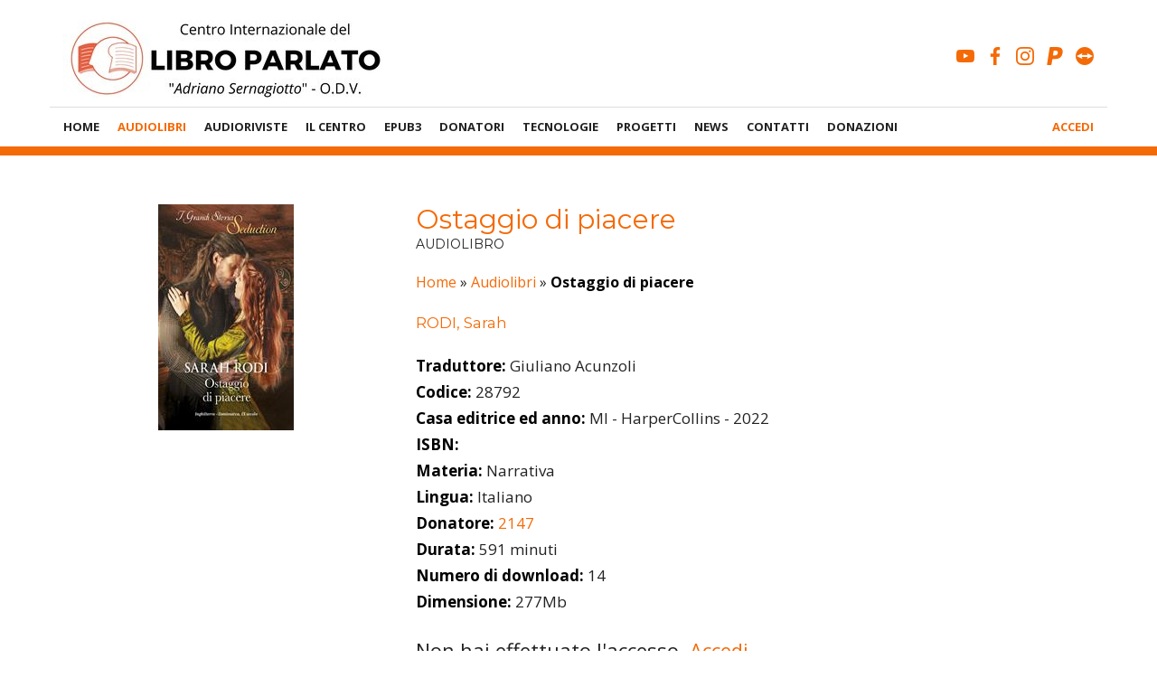

--- FILE ---
content_type: text/html; charset=UTF-8
request_url: https://www.libroparlato.org/audiolibro/ostaggio-di-piacere/
body_size: 18434
content:
<!DOCTYPE html>
<html lang="it-IT">

<head>
    <meta charset="UTF-8">
    <meta name="viewport" content="width=device-width, initial-scale=1">
    <meta http-equiv="x-ua-compatible" content="IE=edge">
    <link rel="profile" href="https://gmpg.org/xfn/11">
    <link rel="apple-touch-icon-precomposed" sizes="57x57" href="https://www.libroparlato.org/wp-content/themes/libroparlato/favicon/apple-touch-icon-57x57.png" />
	<link rel="apple-touch-icon-precomposed" sizes="114x114" href="https://www.libroparlato.org/wp-content/themes/libroparlato/favicon/apple-touch-icon-114x114.png" />
	<link rel="apple-touch-icon-precomposed" sizes="72x72" href="https://www.libroparlato.org/wp-content/themes/libroparlato/favicon/apple-touch-icon-72x72.png" />
	<link rel="apple-touch-icon-precomposed" sizes="144x144" href="https://www.libroparlato.org/wp-content/themes/libroparlato/favicon/apple-touch-icon-144x144.png" />
	<link rel="apple-touch-icon-precomposed" sizes="60x60" href="https://www.libroparlato.org/wp-content/themes/libroparlato/favicon/apple-touch-icon-60x60.png" />
	<link rel="apple-touch-icon-precomposed" sizes="120x120" href="https://www.libroparlato.org/wp-content/themes/libroparlato/favicon/apple-touch-icon-120x120.png" />
	<link rel="apple-touch-icon-precomposed" sizes="76x76" href="https://www.libroparlato.org/wp-content/themes/libroparlato/favicon/apple-touch-icon-76x76.png" />
	<link rel="apple-touch-icon-precomposed" sizes="152x152" href="https://www.libroparlato.org/wp-content/themes/libroparlato/favicon/apple-touch-icon-152x152.png" />
	<link rel="icon" type="image/png" href="https://www.libroparlato.org/wp-content/themes/libroparlato/favicon/favicon-196x196.png" sizes="196x196" />
	<link rel="icon" type="image/png" href="https://www.libroparlato.org/wp-content/themes/libroparlato/favicon/favicon-96x96.png" sizes="96x96" />
	<link rel="icon" type="image/png" href="https://www.libroparlato.org/wp-content/themes/libroparlato/favicon/favicon-32x32.png" sizes="32x32" />
	<link rel="icon" type="image/png" href="https://www.libroparlato.org/wp-content/themes/libroparlato/favicon/favicon-16x16.png" sizes="16x16" />
	<link rel="icon" type="image/png" href="https://www.libroparlato.org/wp-content/themes/libroparlato/favicon/favicon-128.png" sizes="128x128" />
	<meta name="application-name" content="Centro Internazionale del Libro Parlato"/>
	<meta name="msapplication-TileColor" content="#F46A07" />
	<meta name="msapplication-TileImage" content="https://www.libroparlato.org/wp-content/themes/libroparlato/favicon/mstile-144x144.png" />
	<meta name="msapplication-square70x70logo" content="https://www.libroparlato.org/wp-content/themes/libroparlato/favicon/mstile-70x70.png" />
	<meta name="msapplication-square150x150logo" content="https://www.libroparlato.org/wp-content/themes/libroparlato/favicon/mstile-150x150.png" />
	<meta name="msapplication-wide310x150logo" content="https://www.libroparlato.org/wp-content/themes/libroparlato/favicon/mstile-310x150.png" />
	<meta name="msapplication-square310x310logo" content="https://www.libroparlato.org/wp-content/themes/libroparlato/favicon/mstile-310x310.png" />
	<meta name="theme-color" content="#F46A07">

    <script>
        function wp_sentry_hook(options) {
            options.beforeSend = function(event, hint) {
                const error = hint.originalException;
                if (
                    error &&
                    error.message &&
                    error.message.match(/Failed to fetch/i)
                ) {
                    event.fingerprint = ["failed-to-fetch"];
                    return event;
                }
                return null;
            }
        }
    </script>

    <meta name='robots' content='index, follow, max-image-preview:large, max-snippet:-1, max-video-preview:-1' />
	<style>img:is([sizes="auto" i], [sizes^="auto," i]) { contain-intrinsic-size: 3000px 1500px }</style>
	
	<!-- This site is optimized with the Yoast SEO plugin v25.6 - https://yoast.com/wordpress/plugins/seo/ -->
	<title>Audiolibro - Ostaggio di piacere, RODI, Sarah - Libro Parlato</title>
	<meta name="description" content="Inghilterra - Danimarca, IX secolo Nella sua giovinezza, Lady Rebekah ha condiviso una notte indimenticabile – e proibita – con Rædan, ma lui è scomparso" />
	<meta property="og:locale" content="it_IT" />
	<meta property="og:type" content="article" />
	<meta property="og:title" content="Audiolibro - Ostaggio di piacere, RODI, Sarah - Libro Parlato" />
	<meta property="og:description" content="Inghilterra - Danimarca, IX secolo Nella sua giovinezza, Lady Rebekah ha condiviso una notte indimenticabile – e proibita – con Rædan, ma lui è scomparso" />
	<meta property="og:url" content="https://www.libroparlato.org/audiolibro/ostaggio-di-piacere/" />
	<meta property="og:site_name" content="Centro Internazionale del Libro Parlato" />
	<meta property="article:publisher" content="https://www.facebook.com/Centro-Internazionale-del-Libro-Parlato-A-Sernagiotto-49040094502/" />
	<meta property="article:modified_time" content="2024-06-19T08:26:07+00:00" />
	<meta name="twitter:label1" content="Tempo di lettura stimato" />
	<meta name="twitter:data1" content="1 minuto" />
	<script type="application/ld+json" class="yoast-schema-graph">{"@context":"https://schema.org","@graph":[{"@type":"WebPage","@id":"https://www.libroparlato.org/audiolibro/ostaggio-di-piacere/","url":"https://www.libroparlato.org/audiolibro/ostaggio-di-piacere/","name":"Audiolibro - Ostaggio di piacere, RODI, Sarah - Libro Parlato","isPartOf":{"@id":"https://www.libroparlato.org/#website"},"datePublished":"2024-06-19T06:17:37+00:00","dateModified":"2024-06-19T08:26:07+00:00","description":"Inghilterra - Danimarca, IX secolo Nella sua giovinezza, Lady Rebekah ha condiviso una notte indimenticabile – e proibita – con Rædan, ma lui è scomparso","breadcrumb":{"@id":"https://www.libroparlato.org/audiolibro/ostaggio-di-piacere/#breadcrumb"},"inLanguage":"it-IT","potentialAction":[{"@type":"ReadAction","target":["https://www.libroparlato.org/audiolibro/ostaggio-di-piacere/"]}]},{"@type":"BreadcrumbList","@id":"https://www.libroparlato.org/audiolibro/ostaggio-di-piacere/#breadcrumb","itemListElement":[{"@type":"ListItem","position":1,"name":"Home","item":"https://www.libroparlato.org/"},{"@type":"ListItem","position":2,"name":"Audiolibri","item":"https://www.libroparlato.org/audiolibro/"},{"@type":"ListItem","position":3,"name":"Ostaggio di piacere"}]},{"@type":"WebSite","@id":"https://www.libroparlato.org/#website","url":"https://www.libroparlato.org/","name":"Centro Internazionale del Libro Parlato","description":"&quot;Adriano Sernagiotto&quot; O.D.V.","publisher":{"@id":"https://www.libroparlato.org/#organization"},"potentialAction":[{"@type":"SearchAction","target":{"@type":"EntryPoint","urlTemplate":"https://www.libroparlato.org/?s={search_term_string}"},"query-input":{"@type":"PropertyValueSpecification","valueRequired":true,"valueName":"search_term_string"}}],"inLanguage":"it-IT"},{"@type":"Organization","@id":"https://www.libroparlato.org/#organization","name":"Centro Internazionale del Libro Parlato","url":"https://www.libroparlato.org/","logo":{"@type":"ImageObject","inLanguage":"it-IT","@id":"https://www.libroparlato.org/#/schema/logo/image/","url":"https://www.libroparlato.org/wp-content/uploads/2018/10/logo.png","contentUrl":"https://www.libroparlato.org/wp-content/uploads/2018/10/logo.png","width":200,"height":200,"caption":"Centro Internazionale del Libro Parlato"},"image":{"@id":"https://www.libroparlato.org/#/schema/logo/image/"},"sameAs":["https://www.facebook.com/Centro-Internazionale-del-Libro-Parlato-A-Sernagiotto-49040094502/","https://www.instagram.com/libroparlato/","https://www.youtube.com/user/cilpwell"]}]}</script>
	<!-- / Yoast SEO plugin. -->


<link rel='dns-prefetch' href='//cdnjs.cloudflare.com' />
<link rel='dns-prefetch' href='//fonts.googleapis.com' />
<link rel="alternate" type="application/rss+xml" title="Centro Internazionale del Libro Parlato &raquo; Feed" href="https://www.libroparlato.org/feed/" />
<link rel="alternate" type="application/rss+xml" title="Centro Internazionale del Libro Parlato &raquo; Feed dei commenti" href="https://www.libroparlato.org/comments/feed/" />
<link rel='stylesheet' id='wp-block-library-css' href='https://www.libroparlato.org/wp-includes/css/dist/block-library/style.min.css?ver=6.8.2' type='text/css' media='all' />
<style id='classic-theme-styles-inline-css' type='text/css'>
/*! This file is auto-generated */
.wp-block-button__link{color:#fff;background-color:#32373c;border-radius:9999px;box-shadow:none;text-decoration:none;padding:calc(.667em + 2px) calc(1.333em + 2px);font-size:1.125em}.wp-block-file__button{background:#32373c;color:#fff;text-decoration:none}
</style>
<style id='wppb-edit-profile-style-inline-css' type='text/css'>


</style>
<style id='wppb-login-style-inline-css' type='text/css'>


</style>
<style id='wppb-recover-password-style-inline-css' type='text/css'>


</style>
<style id='wppb-register-style-inline-css' type='text/css'>


</style>
<link rel='stylesheet' id='jet-engine-frontend-css' href='https://www.libroparlato.org/wp-content/plugins/jet-engine/assets/css/frontend.css?ver=3.6.3' type='text/css' media='all' />
<style id='global-styles-inline-css' type='text/css'>
:root{--wp--preset--aspect-ratio--square: 1;--wp--preset--aspect-ratio--4-3: 4/3;--wp--preset--aspect-ratio--3-4: 3/4;--wp--preset--aspect-ratio--3-2: 3/2;--wp--preset--aspect-ratio--2-3: 2/3;--wp--preset--aspect-ratio--16-9: 16/9;--wp--preset--aspect-ratio--9-16: 9/16;--wp--preset--color--black: #000000;--wp--preset--color--cyan-bluish-gray: #abb8c3;--wp--preset--color--white: #ffffff;--wp--preset--color--pale-pink: #f78da7;--wp--preset--color--vivid-red: #cf2e2e;--wp--preset--color--luminous-vivid-orange: #ff6900;--wp--preset--color--luminous-vivid-amber: #fcb900;--wp--preset--color--light-green-cyan: #7bdcb5;--wp--preset--color--vivid-green-cyan: #00d084;--wp--preset--color--pale-cyan-blue: #8ed1fc;--wp--preset--color--vivid-cyan-blue: #0693e3;--wp--preset--color--vivid-purple: #9b51e0;--wp--preset--gradient--vivid-cyan-blue-to-vivid-purple: linear-gradient(135deg,rgba(6,147,227,1) 0%,rgb(155,81,224) 100%);--wp--preset--gradient--light-green-cyan-to-vivid-green-cyan: linear-gradient(135deg,rgb(122,220,180) 0%,rgb(0,208,130) 100%);--wp--preset--gradient--luminous-vivid-amber-to-luminous-vivid-orange: linear-gradient(135deg,rgba(252,185,0,1) 0%,rgba(255,105,0,1) 100%);--wp--preset--gradient--luminous-vivid-orange-to-vivid-red: linear-gradient(135deg,rgba(255,105,0,1) 0%,rgb(207,46,46) 100%);--wp--preset--gradient--very-light-gray-to-cyan-bluish-gray: linear-gradient(135deg,rgb(238,238,238) 0%,rgb(169,184,195) 100%);--wp--preset--gradient--cool-to-warm-spectrum: linear-gradient(135deg,rgb(74,234,220) 0%,rgb(151,120,209) 20%,rgb(207,42,186) 40%,rgb(238,44,130) 60%,rgb(251,105,98) 80%,rgb(254,248,76) 100%);--wp--preset--gradient--blush-light-purple: linear-gradient(135deg,rgb(255,206,236) 0%,rgb(152,150,240) 100%);--wp--preset--gradient--blush-bordeaux: linear-gradient(135deg,rgb(254,205,165) 0%,rgb(254,45,45) 50%,rgb(107,0,62) 100%);--wp--preset--gradient--luminous-dusk: linear-gradient(135deg,rgb(255,203,112) 0%,rgb(199,81,192) 50%,rgb(65,88,208) 100%);--wp--preset--gradient--pale-ocean: linear-gradient(135deg,rgb(255,245,203) 0%,rgb(182,227,212) 50%,rgb(51,167,181) 100%);--wp--preset--gradient--electric-grass: linear-gradient(135deg,rgb(202,248,128) 0%,rgb(113,206,126) 100%);--wp--preset--gradient--midnight: linear-gradient(135deg,rgb(2,3,129) 0%,rgb(40,116,252) 100%);--wp--preset--font-size--small: 13px;--wp--preset--font-size--medium: 20px;--wp--preset--font-size--large: 36px;--wp--preset--font-size--x-large: 42px;--wp--preset--spacing--20: 0.44rem;--wp--preset--spacing--30: 0.67rem;--wp--preset--spacing--40: 1rem;--wp--preset--spacing--50: 1.5rem;--wp--preset--spacing--60: 2.25rem;--wp--preset--spacing--70: 3.38rem;--wp--preset--spacing--80: 5.06rem;--wp--preset--shadow--natural: 6px 6px 9px rgba(0, 0, 0, 0.2);--wp--preset--shadow--deep: 12px 12px 50px rgba(0, 0, 0, 0.4);--wp--preset--shadow--sharp: 6px 6px 0px rgba(0, 0, 0, 0.2);--wp--preset--shadow--outlined: 6px 6px 0px -3px rgba(255, 255, 255, 1), 6px 6px rgba(0, 0, 0, 1);--wp--preset--shadow--crisp: 6px 6px 0px rgba(0, 0, 0, 1);}:where(.is-layout-flex){gap: 0.5em;}:where(.is-layout-grid){gap: 0.5em;}body .is-layout-flex{display: flex;}.is-layout-flex{flex-wrap: wrap;align-items: center;}.is-layout-flex > :is(*, div){margin: 0;}body .is-layout-grid{display: grid;}.is-layout-grid > :is(*, div){margin: 0;}:where(.wp-block-columns.is-layout-flex){gap: 2em;}:where(.wp-block-columns.is-layout-grid){gap: 2em;}:where(.wp-block-post-template.is-layout-flex){gap: 1.25em;}:where(.wp-block-post-template.is-layout-grid){gap: 1.25em;}.has-black-color{color: var(--wp--preset--color--black) !important;}.has-cyan-bluish-gray-color{color: var(--wp--preset--color--cyan-bluish-gray) !important;}.has-white-color{color: var(--wp--preset--color--white) !important;}.has-pale-pink-color{color: var(--wp--preset--color--pale-pink) !important;}.has-vivid-red-color{color: var(--wp--preset--color--vivid-red) !important;}.has-luminous-vivid-orange-color{color: var(--wp--preset--color--luminous-vivid-orange) !important;}.has-luminous-vivid-amber-color{color: var(--wp--preset--color--luminous-vivid-amber) !important;}.has-light-green-cyan-color{color: var(--wp--preset--color--light-green-cyan) !important;}.has-vivid-green-cyan-color{color: var(--wp--preset--color--vivid-green-cyan) !important;}.has-pale-cyan-blue-color{color: var(--wp--preset--color--pale-cyan-blue) !important;}.has-vivid-cyan-blue-color{color: var(--wp--preset--color--vivid-cyan-blue) !important;}.has-vivid-purple-color{color: var(--wp--preset--color--vivid-purple) !important;}.has-black-background-color{background-color: var(--wp--preset--color--black) !important;}.has-cyan-bluish-gray-background-color{background-color: var(--wp--preset--color--cyan-bluish-gray) !important;}.has-white-background-color{background-color: var(--wp--preset--color--white) !important;}.has-pale-pink-background-color{background-color: var(--wp--preset--color--pale-pink) !important;}.has-vivid-red-background-color{background-color: var(--wp--preset--color--vivid-red) !important;}.has-luminous-vivid-orange-background-color{background-color: var(--wp--preset--color--luminous-vivid-orange) !important;}.has-luminous-vivid-amber-background-color{background-color: var(--wp--preset--color--luminous-vivid-amber) !important;}.has-light-green-cyan-background-color{background-color: var(--wp--preset--color--light-green-cyan) !important;}.has-vivid-green-cyan-background-color{background-color: var(--wp--preset--color--vivid-green-cyan) !important;}.has-pale-cyan-blue-background-color{background-color: var(--wp--preset--color--pale-cyan-blue) !important;}.has-vivid-cyan-blue-background-color{background-color: var(--wp--preset--color--vivid-cyan-blue) !important;}.has-vivid-purple-background-color{background-color: var(--wp--preset--color--vivid-purple) !important;}.has-black-border-color{border-color: var(--wp--preset--color--black) !important;}.has-cyan-bluish-gray-border-color{border-color: var(--wp--preset--color--cyan-bluish-gray) !important;}.has-white-border-color{border-color: var(--wp--preset--color--white) !important;}.has-pale-pink-border-color{border-color: var(--wp--preset--color--pale-pink) !important;}.has-vivid-red-border-color{border-color: var(--wp--preset--color--vivid-red) !important;}.has-luminous-vivid-orange-border-color{border-color: var(--wp--preset--color--luminous-vivid-orange) !important;}.has-luminous-vivid-amber-border-color{border-color: var(--wp--preset--color--luminous-vivid-amber) !important;}.has-light-green-cyan-border-color{border-color: var(--wp--preset--color--light-green-cyan) !important;}.has-vivid-green-cyan-border-color{border-color: var(--wp--preset--color--vivid-green-cyan) !important;}.has-pale-cyan-blue-border-color{border-color: var(--wp--preset--color--pale-cyan-blue) !important;}.has-vivid-cyan-blue-border-color{border-color: var(--wp--preset--color--vivid-cyan-blue) !important;}.has-vivid-purple-border-color{border-color: var(--wp--preset--color--vivid-purple) !important;}.has-vivid-cyan-blue-to-vivid-purple-gradient-background{background: var(--wp--preset--gradient--vivid-cyan-blue-to-vivid-purple) !important;}.has-light-green-cyan-to-vivid-green-cyan-gradient-background{background: var(--wp--preset--gradient--light-green-cyan-to-vivid-green-cyan) !important;}.has-luminous-vivid-amber-to-luminous-vivid-orange-gradient-background{background: var(--wp--preset--gradient--luminous-vivid-amber-to-luminous-vivid-orange) !important;}.has-luminous-vivid-orange-to-vivid-red-gradient-background{background: var(--wp--preset--gradient--luminous-vivid-orange-to-vivid-red) !important;}.has-very-light-gray-to-cyan-bluish-gray-gradient-background{background: var(--wp--preset--gradient--very-light-gray-to-cyan-bluish-gray) !important;}.has-cool-to-warm-spectrum-gradient-background{background: var(--wp--preset--gradient--cool-to-warm-spectrum) !important;}.has-blush-light-purple-gradient-background{background: var(--wp--preset--gradient--blush-light-purple) !important;}.has-blush-bordeaux-gradient-background{background: var(--wp--preset--gradient--blush-bordeaux) !important;}.has-luminous-dusk-gradient-background{background: var(--wp--preset--gradient--luminous-dusk) !important;}.has-pale-ocean-gradient-background{background: var(--wp--preset--gradient--pale-ocean) !important;}.has-electric-grass-gradient-background{background: var(--wp--preset--gradient--electric-grass) !important;}.has-midnight-gradient-background{background: var(--wp--preset--gradient--midnight) !important;}.has-small-font-size{font-size: var(--wp--preset--font-size--small) !important;}.has-medium-font-size{font-size: var(--wp--preset--font-size--medium) !important;}.has-large-font-size{font-size: var(--wp--preset--font-size--large) !important;}.has-x-large-font-size{font-size: var(--wp--preset--font-size--x-large) !important;}
:where(.wp-block-post-template.is-layout-flex){gap: 1.25em;}:where(.wp-block-post-template.is-layout-grid){gap: 1.25em;}
:where(.wp-block-columns.is-layout-flex){gap: 2em;}:where(.wp-block-columns.is-layout-grid){gap: 2em;}
:root :where(.wp-block-pullquote){font-size: 1.5em;line-height: 1.6;}
</style>
<link rel='stylesheet' id='wpdm-fonticon-css' href='https://www.libroparlato.org/wp-content/plugins/download-manager/assets/wpdm-iconfont/css/wpdm-icons.css?ver=6.8.2' type='text/css' media='all' />
<link rel='stylesheet' id='wpdm-front-css' href='https://www.libroparlato.org/wp-content/plugins/download-manager/assets/css/front.min.css?ver=6.8.2' type='text/css' media='all' />
<link rel='stylesheet' id='cmplz-general-css' href='https://www.libroparlato.org/wp-content/plugins/complianz-gdpr/assets/css/cookieblocker.min.css?ver=1741710170' type='text/css' media='all' />
<link rel='stylesheet' id='google-fonts-css' href='https://fonts.googleapis.com/css?family=Montserrat%3A400%2C700%7COpen+Sans%3A400%2C700&#038;ver=6.8.2' type='text/css' media='all' />
<link rel='stylesheet' id='bootstrap.css-css' href='https://www.libroparlato.org/wp-content/themes/libroparlato/node_modules/bootstrap/dist/css/bootstrap.min.css?ver=ccz5ol4pya' type='text/css' media='all' />
<link rel='stylesheet' id='font-awesome-css' href='https://www.libroparlato.org/wp-content/plugins/elementor/assets/lib/font-awesome/css/font-awesome.min.css?ver=4.7.0' type='text/css' media='all' />
<link rel='stylesheet' id='slick.css-css' href='https://www.libroparlato.org/wp-content/themes/libroparlato/node_modules/slick-carousel/slick/slick.css?ver=ccz5ol4pya' type='text/css' media='all' />
<link rel='stylesheet' id='slick-theme-css' href='https://www.libroparlato.org/wp-content/themes/libroparlato/node_modules/slick-carousel/slick/slick-theme.css?ver=ccz5ol4pya' type='text/css' media='all' />
<link rel='stylesheet' id='sidr-css-css' href='https://www.libroparlato.org/wp-content/themes/libroparlato/node_modules/sidr/dist/stylesheets/jquery.sidr.light.css?ver=ccz5ol4pya' type='text/css' media='all' />
<link rel='stylesheet' id='libroparlato-style-css' href='https://www.libroparlato.org/wp-content/themes/libroparlato/dist/css/style.css?ver=ccz5ol4pya' type='text/css' media='all' />
<link rel='stylesheet' id='dd_lastviewed_css-css' href='https://www.libroparlato.org/wp-content/plugins/dd-lastviewed/css/style.css?ver=6.8.2' type='text/css' media='all' />
<link rel='stylesheet' id='easy-notification-bar-css' href='https://www.libroparlato.org/wp-content/plugins/easy-notification-bar/assets/css/front.css?ver=1.6.1' type='text/css' media='all' />
<link rel='stylesheet' id='wppb_stylesheet-css' href='https://www.libroparlato.org/wp-content/plugins/profile-builder/assets/css/style-front-end.css?ver=3.14.2' type='text/css' media='all' />
<script type="text/javascript" src="https://www.libroparlato.org/wp-content/plugins/wp-sentry/public/wp-sentry-browser.replay.min.js?ver=8.5.0" id="wp-sentry-browser-bundle-js"></script>
<script type="text/javascript" id="wp-sentry-browser-js-extra">
/* <![CDATA[ */
var wp_sentry = {"wpSessionReplayOptions":{},"replaysSessionSampleRate":"0","replaysOnErrorSampleRate":"0.1","environment":"production","release":"1.0.0","context":{"tags":{"wordpress":"6.8.2","language":"it-IT"}},"dsn":"https:\/\/4699eafd59bf9bf0b19f2e3d2947e634@o1355848.ingest.us.sentry.io\/4507417888096256"};
/* ]]> */
</script>
<script type="text/javascript" src="https://www.libroparlato.org/wp-content/plugins/wp-sentry/public/wp-sentry-init.js?ver=8.5.0" id="wp-sentry-browser-js"></script>
<script type="text/javascript" src="https://www.libroparlato.org/wp-includes/js/jquery/jquery.min.js?ver=3.7.1" id="jquery-core-js"></script>
<script type="text/javascript" src="https://www.libroparlato.org/wp-includes/js/jquery/jquery-migrate.min.js?ver=3.4.1" id="jquery-migrate-js"></script>
<script type="text/javascript" src="https://www.libroparlato.org/wp-content/plugins/download-manager/assets/js/wpdm.min.js?ver=6.8.2" id="wpdm-frontend-js-js"></script>
<script type="text/javascript" id="wpdm-frontjs-js-extra">
/* <![CDATA[ */
var wpdm_url = {"home":"https:\/\/www.libroparlato.org\/","site":"https:\/\/www.libroparlato.org\/","ajax":"https:\/\/www.libroparlato.org\/wp-admin\/admin-ajax.php"};
var wpdm_js = {"spinner":"<i class=\"wpdm-icon wpdm-sun wpdm-spin\"><\/i>","client_id":"6b5d9cd6ba224fde08959c1cb88e1b78"};
var wpdm_strings = {"pass_var":"Password verificata!","pass_var_q":"Fai clic sul seguente pulsante per avviare il download.","start_dl":"Avvia download"};
/* ]]> */
</script>
<script type="text/javascript" src="https://www.libroparlato.org/wp-content/plugins/download-manager/assets/js/front.min.js?ver=3.3.20" id="wpdm-frontjs-js"></script>
<script type="text/javascript" src="https://cdnjs.cloudflare.com/ajax/libs/moment.js/2.24.0/moment.min.js?ver=6.8.2" id="moment-js-js"></script>
<script></script><link rel="https://api.w.org/" href="https://www.libroparlato.org/wp-json/" /><link rel="alternate" title="JSON" type="application/json" href="https://www.libroparlato.org/wp-json/wp/v2/opera/991498" /><link rel='shortlink' href='https://www.libroparlato.org/?p=991498' />

		<!-- GA Google Analytics @ https://m0n.co/ga -->
		<script async src="https://www.googletagmanager.com/gtag/js?id=G-975L9V6JFK"></script>
		<script>
			window.dataLayer = window.dataLayer || [];
			function gtag(){dataLayer.push(arguments);}
			gtag('js', new Date());
			gtag('config', 'G-975L9V6JFK');
		</script>

				<style>.cmplz-hidden {
					display: none !important;
				}</style><meta name="generator" content="Elementor 3.31.1; features: additional_custom_breakpoints, e_element_cache; settings: css_print_method-external, google_font-enabled, font_display-auto">
			<style>
				.e-con.e-parent:nth-of-type(n+4):not(.e-lazyloaded):not(.e-no-lazyload),
				.e-con.e-parent:nth-of-type(n+4):not(.e-lazyloaded):not(.e-no-lazyload) * {
					background-image: none !important;
				}
				@media screen and (max-height: 1024px) {
					.e-con.e-parent:nth-of-type(n+3):not(.e-lazyloaded):not(.e-no-lazyload),
					.e-con.e-parent:nth-of-type(n+3):not(.e-lazyloaded):not(.e-no-lazyload) * {
						background-image: none !important;
					}
				}
				@media screen and (max-height: 640px) {
					.e-con.e-parent:nth-of-type(n+2):not(.e-lazyloaded):not(.e-no-lazyload),
					.e-con.e-parent:nth-of-type(n+2):not(.e-lazyloaded):not(.e-no-lazyload) * {
						background-image: none !important;
					}
				}
			</style>
			<meta name="generator" content="Powered by WPBakery Page Builder - drag and drop page builder for WordPress."/>
		<!-- Facebook Pixel Code -->
		<script>
			var aepc_pixel = {"pixel_id":"2437062249869474","user":{},"enable_advanced_events":"yes","fire_delay":"0","can_use_sku":"yes"},
				aepc_pixel_args = [],
				aepc_extend_args = function( args ) {
					if ( typeof args === 'undefined' ) {
						args = {};
					}

					for(var key in aepc_pixel_args)
						args[key] = aepc_pixel_args[key];

					return args;
				};

			// Extend args
			if ( 'yes' === aepc_pixel.enable_advanced_events ) {
				aepc_pixel_args.userAgent = navigator.userAgent;
				aepc_pixel_args.language = navigator.language;

				if ( document.referrer.indexOf( document.domain ) < 0 ) {
					aepc_pixel_args.referrer = document.referrer;
				}
			}

						!function(f,b,e,v,n,t,s){if(f.fbq)return;n=f.fbq=function(){n.callMethod?
				n.callMethod.apply(n,arguments):n.queue.push(arguments)};if(!f._fbq)f._fbq=n;
				n.push=n;n.loaded=!0;n.version='2.0';n.agent='dvpixelcaffeinewordpress';n.queue=[];t=b.createElement(e);t.async=!0;
				t.src=v;s=b.getElementsByTagName(e)[0];s.parentNode.insertBefore(t,s)}(window,
				document,'script','https://connect.facebook.net/en_US/fbevents.js');
			
						fbq('init', aepc_pixel.pixel_id, aepc_pixel.user);

							setTimeout( function() {
				fbq('track', "PageView", aepc_pixel_args);
			}, aepc_pixel.fire_delay * 1000 );
					</script>
		<!-- End Facebook Pixel Code -->
				<style type="text/css" id="wp-custom-css">
			form#select_user_to_edit_form {
	display: none !important;
}

#wppb-submit{
	    font-size: 16px;
    text-transform: uppercase;
    padding: 18px 42px 18px 42px;
		min-width: 170px;
	  height: 52px;
	vertical-align: middle;
	margin-right: 10px;
	margin-left: auto;
	margin-right: auto;

}

#edit_profile{
		    font-size: 16px;
    text-transform: uppercase;
    padding: 18px 42px 18px 42px;
}

.wp-2fa-user-profile-form .button.button-primary{
			    font-size: 16px;
    text-transform: uppercase;
    padding: 18px 42px 18px 42px;
   background-color: #F46A07;
	border-radius: 0;
}

.button-big{
	margin-right: 10px;
	min-width: 150px
}		</style>
		<noscript><style> .wpb_animate_when_almost_visible { opacity: 1; }</style></noscript><meta name="generator" content="WordPress Download Manager 3.3.20" />
                <style>
        /* WPDM Link Template Styles */        </style>
                <style>

            :root {
                --color-primary: #f58f59;
                --color-primary-rgb: 245, 143, 89;
                --color-primary-hover: #f58f59;
                --color-primary-active: #f58f59;
                --color-secondary: #6c757d;
                --color-secondary-rgb: 108, 117, 125;
                --color-secondary-hover: #6c757d;
                --color-secondary-active: #6c757d;
                --color-success: #018e11;
                --color-success-rgb: 1, 142, 17;
                --color-success-hover: #0aad01;
                --color-success-active: #0c8c01;
                --color-info: #2CA8FF;
                --color-info-rgb: 44, 168, 255;
                --color-info-hover: #2CA8FF;
                --color-info-active: #2CA8FF;
                --color-warning: #FFB236;
                --color-warning-rgb: 255, 178, 54;
                --color-warning-hover: #FFB236;
                --color-warning-active: #FFB236;
                --color-danger: #f58f59;
                --color-danger-rgb: 245, 143, 89;
                --color-danger-hover: #f58f59;
                --color-danger-active: #f58f59;
                --color-green: #30b570;
                --color-blue: #0073ff;
                --color-purple: #8557D3;
                --color-red: #ff5062;
                --color-muted: rgba(69, 89, 122, 0.6);
                --wpdm-font: "-apple-system", -apple-system, BlinkMacSystemFont, "Segoe UI", Roboto, Helvetica, Arial, sans-serif, "Apple Color Emoji", "Segoe UI Emoji", "Segoe UI Symbol";
            }

            .wpdm-download-link.btn.btn-link.btn-lg {
                border-radius: 4px;
            }


        </style>
                            <meta property="og:image" content="https://cilp-public-production.s3.eu-central-1.amazonaws.com/28792.jpg" />
        <meta property="og:image:width" content="140" />
        <meta property="og:image:height" content="220" />
        <meta name="google-site-verification" content="5aLRlnwRz1mStdaA33EbLspaP4tZ1R7uOG8svuwAeIw" />
    <script type="application/ld+json">
  {
    "@context": "http://schema.org",
    "@type": "Blog",
    "url": "https://www.libroparlato.org/news/"
  }
</script>
<script type="application/ld+json">
  {
    "@context": "http://schema.org",
    "@type": "Organization",
    "name": "Centro Internazionale del Libro Parlato",
    "url": "https://www.libroparlato.org",
    "sameAs": [
      "https://www.facebook.com/pages/Centro-Internazionale-del-Libro-Parlato-A-Sernagiotto/49040094502",
      "https://www.twitter.com/cilp_feltre"
    ]
  }
</script></head>

<body class="wp-singular opera-template-default single single-opera postid-991498 wp-theme-libroparlato group-blog wpb-js-composer js-comp-ver-8.6.1 vc_responsive elementor-default elementor-kit-962503">

    <div id="page" class="site">
        <a class="skip-link screen-reader-text" href="#content">Vai al contenuto</a>

        
        
        <header id="masthead" class="site-header" role="banner">

            <div class="container">
                <div class="row flexcenter-all">
                    <!-- Logo -->
                    <div class="col-xs-8 col-sm-6 col-md-6">
                        <div class="site-branding">
                                                            <p class="site-title"><a href="https://www.libroparlato.org/il-centro/chi-siamo" rel="home">
                                        <img src="https://www.libroparlato.org/wp-content/themes/libroparlato/img/centro-internazionale-del-libro-parlato-logo.jpg" title="Logo Centro Internazionale del Libro Parlato Adriano Sernagiotto" alt="Centro Internazionale del Libro Parlato">
                                    </a></p>
                                                    </div><!-- .site-branding -->
                    </div>

                    <!-- Mobile Menu Toggle -->
                    <div class="col-xs-4 visible-xs" id="mobile-menu-toggle">
                        <a href="#mobile-primary-menu" class="hamburgher" id="mobile-menu-open" title="Navigazione Principale">
                            <span class="line"></span>
                            <span class="line"></span>
                            <span class="line"></span>
                        </a>
                    </div>

                    <div class="col-xs-12 col-sm-6 col-md-6 visible-sm visible-md visible-lg">
                        <div class="header-social-menu">
                            <div class="header-constrast hidden">
                                <a class="alternate-toggle-contrast" href="#" title="Passa a contrasto elevato">Alto Contrasto</a>
                            </div>
                            <ul class="social-list">
	<li>
		<a href="https://www.youtube.com/user/cilpwell" title="youtube">
			<i class="socicon-youtube" aria-hidden="true"></i> <span class="screen-reader-text" data-uw-styling-context="true">youtube</span>
		</a>
	</li>
	<li>
		<a href="https://www.facebook.com/pages/Centro-Internazionale-del-Libro-Parlato-A-Sernagiotto/49040094502" title="facebook">
			<i class="socicon-facebook" aria-hidden="true"></i> <span class="screen-reader-text" data-uw-styling-context="true">facebook</span>
		</a>
	</li>
	<li>
		<a href="https://www.instagram.com/libroparlato/" title="instagram">
			<i class="socicon-instagram" aria-hidden="true"></i> <span class="screen-reader-text" data-uw-styling-context="true">instagram</span>
		</a>
	</li>
	<li>
		<a href="https://www.libroparlato.org/donazioni/" title="paypal">
			<i class="socicon-paypal" aria-hidden="true"></i> <span class="screen-reader-text" data-uw-styling-context="true">paypal</span>
		</a>
	</li>
	<li>
		<a href="https://get.teamviewer.com/qwf7men" title="teamviewer">
			<i class="socicon-teamviewer" aria-hidden="true"></i> <span class="screen-reader-text" data-uw-styling-context="true">teamviewer</span>
		</a>
	</li>
</ul>                        </div>
                    </div>
                </div>
            </div>
        </header><!-- #masthead -->

        <div id="site-navigation-wrapper" class="hidden-xs">
            <div class="container">
                <div class="row">
                    <div class="col-md-10">
                        <nav id="site-navigation" class="main-navigation" role="navigation" aria-label="Menù Principale">
                            <h2 class="screen-reader-text">Menù Principale</h2>
                            <div id="primary-menu" class="menu-primary-navigation-container"><ul id="primary-menu-list" class="menu"><li id="menu-item-964359" class="menu-item menu-item-type-post_type menu-item-object-page menu-item-home menu-item-964359"><a href="https://www.libroparlato.org/">Home</a></li>
<li id="menu-item-16962" class="menu-item menu-item-type-post_type menu-item-object-page menu-item-16962 current_page_parent"><a href="https://www.libroparlato.org/ricerca-audiolibri/" title="Ricerca gli audiolibri presenti nel catalogo">Audiolibri</a></li>
<li id="menu-item-35738" class="menu-item menu-item-type-post_type menu-item-object-page menu-item-35738"><a href="https://www.libroparlato.org/riviste/" title="Elenco delle audioriviste registrate">Audioriviste</a></li>
<li id="menu-item-36543" class="menu-item menu-item-type-post_type menu-item-object-page menu-item-36543"><a href="https://www.libroparlato.org/il-centro/" title="Informazioni sulla struttura dell&#8217;organizzazione e documentazione dell&#8217;associazione">Il Centro</a></li>
<li id="menu-item-36540" class="menu-item menu-item-type-post_type menu-item-object-page menu-item-36540"><a href="https://www.libroparlato.org/epub3/" title="Sincronizzazione del testo con l&#8217;audio, letto da voce umana">Epub3</a></li>
<li id="menu-item-959478" class="menu-item menu-item-type-post_type menu-item-object-page menu-item-959478"><a href="https://www.libroparlato.org/impegno-donatore/" title="Sezione dedicata ai donatori di voce volontari">Donatori</a></li>
<li id="menu-item-36541" class="menu-item menu-item-type-post_type menu-item-object-page menu-item-36541"><a href="https://www.libroparlato.org/tecnologie/" title="Lettori di audiolibri mp3">Tecnologie</a></li>
<li id="menu-item-991238" class="menu-item menu-item-type-custom menu-item-object-custom menu-item-991238"><a href="https://www.libroparlato-progetti.org/">Progetti</a></li>
<li id="menu-item-2965" class="menu-item menu-item-type-post_type menu-item-object-page menu-item-2965"><a href="https://www.libroparlato.org/news/" title="Notizie, attività, promozioni dell&#8217;associazione">News</a></li>
<li id="menu-item-3089" class="menu-item menu-item-type-post_type menu-item-object-page menu-item-3089"><a href="https://www.libroparlato.org/contattaci/" title="Informazioni per contattarci">Contatti</a></li>
<li id="menu-item-993314" class="menu-item menu-item-type-post_type menu-item-object-page menu-item-993314"><a href="https://www.libroparlato.org/donazioni/">Donazioni</a></li>
<li id="menu-item-3251" class="visible-xs menu-item menu-item-type-post_type menu-item-object-page menu-item-3251"><a href="https://www.libroparlato.org/profile/" title="Informazioni sul profilo">Profilo Utente</a></li>
<li id="menu-item-959173" class="visible-xs menu-item menu-item-type-custom menu-item-object-custom menu-item-959173"><a href="https://www.libroparlato.org/wp-login.php">Accedi</a></li>
</ul></div>                        </nav><!-- #site-navigation -->
                    </div>

                    <div class="col-md-2">
                        <nav id="account">
                            <h2 class="screen-reader-text">Menù Account</h2>
                            <ul>
                                                                    <li>
                                                                                <a href="https://www.libroparlato.org/wp-login.php?redirect_to=https%3A%2F%2Fwww.libroparlato.org%2Faudiolibro%2Fostaggio-di-piacere">Accedi</a>
                                    </li>
                                                            </ul>
                        </nav>
                    </div>
                </div>

            </div>
        </div>

        <div id="content" class="site-content">
            <div aria-hidden="true" id="header-border"></div>
<div id="primary" class="content-area">
	<main id="main" class="site-main page-homepage" role="main">
		
			<article id="post-991498" class="post-991498 opera type-opera status-publish hentry">

	
	<section id="opera">
		<div class="container">
			<div class="row">
				<div class="col-md-4">
					<div class="image-wrapper opera-image">
	<div class="opera-image-wrapper">
		
	<img class="cover-image fixed" src="https://cilp-public-production.s3.eu-central-1.amazonaws.com/28792.jpg" alt="Copertina dell'audiolibro Ostaggio di piacere" />
	</div>
</div>
				</div>

				<div class="col-md-8">
					
<div class="opera-metadata">
	<h1>Ostaggio di piacere</h1>
	<p style="margin-bottom:4px;"></p>

	<h2 class="audiolibro">Audiolibro</h2>
	<p id="breadcrumbs"><span><span><a href="https://www.libroparlato.org/">Home</a></span> » <span><a href="https://www.libroparlato.org/audiolibro/">Audiolibri</a></span> » <span class="breadcrumb_last" aria-current="page"><strong>Ostaggio di piacere</strong></span></span></p>

	<div>
		<h2 class="author">
			<a href="https://www.libroparlato.org/?s=RODI%2C+Sarah&meta_materia=&meta_donatore=&meta_lingua=&post_type=opera&meta_periodo=&orderby=relevance&order=DESC">
				RODI, Sarah			</a>

		</h2>
	</div>

	<ul class="data-list">
		<li>
			<span>									<span class="breadcrumb_last"><strong>Traduttore:</strong> Giuliano Acunzoli</span>
				</span>
		</li>

		<li>
			<span><strong>Codice:</strong> 28792</span>
		</li>

		<li>
			<span><strong>Casa editrice ed anno:</strong> MI - HarperCollins - 2022</span>
		</li>
		<li>
			<span><strong>ISBN:</strong> </span>
		</li>

		<li>
			<span><strong>Materia:</strong> Narrativa</span>
		</li>

		<li>
			<span><strong>Lingua:</strong> Italiano</span>
		</li>

					<li>
				<span>
					<strong>Donatore:</strong> <a href="https://www.libroparlato.org/?s=&meta_materia=&meta_donatore=2147&meta_lingua=&post_type=opera&meta_periodo=&orderby=relevance&order=DESC">
						2147 					</a>
				</span>
			</li>
		
		<li>
			<span><strong>Durata:</strong> 591 minuti</span>
		</li>

		<li>
			<span><strong>Numero di download:</strong> 14</span>
		</li>

		<li>
			<span><strong>Dimensione:</strong> 277Mb</span>
		</li>
	</ul>

	<div id="prenota-wrapper" aria-live="polite">
				<!-- Scarica -->
			</div>

			<div class="mobileCustomMsg"></div>
		<div class="downloadLog" style="display: none">
			<div class="flex">
				<span class="progressText">Download in corso…</span>
				<div class="progress-busy" role="status">
					<span id="progress-busy"></span>
				</div>
			</div>
			<progress class="progress-bar" max="100"></progress>
			<div class="action">
				<button role="button" class="cancel">Annulla</button>
			</div>
		</div>
	
	
	<div class="cilp_dl_notice">
					</div>

	<div class="cilp_login_notice">
					<span class="readable">
								Non hai effettuato l'accesso. <a href="https://www.libroparlato.org/wp-login.php?redirect_to=https%3A%2F%2Fwww.libroparlato.org%2Faudiolibro%2Fostaggio-di-piacere">
					Accedi.
				</a>
			</span>
			</div>
	<br>
	<div class="backToSerach">
		

		
		<span class="readable">
			<a href="https://www.libroparlato.org/ricerca-audiolibri/">Imposta nuovi criteri di ricerca</a>
		</span>
	</div>
</div>				</div>
			</div>
		</div>
	</section>

		<section id="details">
		<div class="container">
			<div class="row">
				<div class="col-sm-4">
					<h2>Descrizione Audiolibro</h2>
				</div>
				<div class="col-sm-8" style="font-size: 140%;">
					Inghilterra - Danimarca, IX secolo Nella sua giovinezza, Lady Rebekah ha condiviso una notte indimenticabile – e proibita – con Rædan, ma lui è scomparso la mattina dopo senza lasciare traccia. Ora è la consorte di un crudele signore sassone, e quando i feroci norreni assediano Ryestone Keep, Rebekah è sconvolta nel vedere Rædan guidare la carica! Questo guerriero vichingo spietato e letale non è l'uomo gentile e sorridente che ricorda... eppure si ritrova di nuovo attratta da lui. Duttile ostaggio nelle sue mani, Rebekah deve decidere se può affidargli la propria vita. E confidargli il segreto sconvolgente che porta ben celato nel cuore.
				</div>
			</div>
		</div>
	</section>

			<section id="comment">
	<div class="container">
		<div class="row">
			<div class="col-sm-4">
				<h2>Ascolta Audiolibro</h2>
			</div>
			<div class="col-sm-8">
				<p>Per poter ascoltare questo audiolibro devi essere registrato. <a href="https://www.libroparlato.org/login">Accedi o registrati.</a></p>
			</div>
		</div>
	</div>
</section>
		
	<!-- Sezione Widget -->
	  <section id="valuta">
	<div class="container">
	  <div class="row">
		<div class="col-sm-4">
		  <h2>Supporto</h2>
		</div>
		<div class="col-sm-8">
		  <div class="row">
			<div id="nav_menu-8" class="widget widget_nav_menu col-md-6"><div class="menu-audiolibri-container"><ul id="menu-audiolibri" class="menu"><li id="menu-item-132271" class="menu-item menu-item-type-post_type menu-item-object-page menu-item-132271"><a href="https://www.libroparlato.org/avviso-importante/" title="Aderisci al servizio per scaricare gli audiolibri">Diventa utente</a></li>
<li id="menu-item-35911" class="menu-item menu-item-type-post_type menu-item-object-page menu-item-35911"><a href="https://www.libroparlato.org/cose-un-audiolibro/" title="Descrizione del prodotto audiolibro, come viene edito, come si usa">Cos’è un Audiolibro</a></li>
<li id="menu-item-35913" class="menu-item menu-item-type-post_type menu-item-object-page menu-item-35913"><a href="https://www.libroparlato.org/software/" title="Software per lo scaricamento e l&#8217;ascolto degli audiolibri">Software</a></li>
<li id="menu-item-326188" class="menu-item menu-item-type-custom menu-item-object-custom menu-item-326188"><a href="http://help.libroparlato.org" title="Piattaforma per l&#8217;assistenza all&#8217;uso del portale">Centro di assistenza</a></li>
<li id="menu-item-38929" class="menu-item menu-item-type-post_type menu-item-object-page menu-item-38929"><a href="https://www.libroparlato.org/domande-frequenti/" title="Domande sull&#8217;uso della piattaforma">Domande frequenti sul servizio</a></li>
</ul></div></div>		  </div>
		</div>
	  </div>
	</div>
  </section>

	<script type="application/ld+json">
		{"@context":"http:\/\/schema.org\/","type":"Audiobook","@id":"https:\/\/www.libroparlato.org\/audiolibro\/ostaggio-di-piacere\/","abridged":"false","author":"RODI, Sarah","description":"Inghilterra - Danimarca, IX secolo Nella sua giovinezza, Lady Rebekah ha condiviso una notte indimenticabile \u2013 e proibita \u2013 con R\u00e6dan, ma lui \u00e8 scomparso la mattina dopo senza lasciare traccia. Ora \u00e8 la consorte di un crudele signore sassone, e quando i feroci norreni assediano Ryestone Keep, Rebekah \u00e8 sconvolta nel vedere R\u00e6dan guidare la carica! Questo guerriero vichingo spietato e letale non \u00e8 l'uomo gentile e sorridente che ricorda... eppure si ritrova di nuovo attratta da lui. Duttile ostaggio nelle sue mani, Rebekah deve decidere se pu\u00f2 affidargli la propria vita. E confidargli il segreto sconvolgente che porta ben celato nel cuore.\n","datePublished":"","duration":"T9H51M0S","encodingFormat":"audio\/mp3","name":"Ostaggio di piacere","provider":"Centro Internazionale del Libro Parlato","publisher":"Centro Internazionale del Libro Parlato","readBy":"Centro Internazionale del Libro Parlato","isbn":"","accessMode":"auditory","accessModeSufficient":"auditory","conditionsOfAccess":"","copyrightHolder":"MI - HarperCollins","genre":"Narrativa","inLanguage":"I","luogo_e_anno":null}	</script>

</article><!-- #post-## -->

			</main><!-- #main -->
</div><!-- #primary -->


</div><!-- #content -->

<footer id="colophon" class="site-footer" role="contentinfo">
	<div id="toolbarAccessibilita" style="display: none;"></div>
	<div id="ft_social">
		<div class="container">
			<div class="row vertical-align">
				<div class="col-xs-12 col-sm-6">
					<ul class="social-list">
	<li>
		<a href="https://www.youtube.com/user/cilpwell" title="youtube">
			<i class="socicon-youtube" aria-hidden="true"></i> <span class="screen-reader-text" data-uw-styling-context="true">youtube</span>
		</a>
	</li>
	<li>
		<a href="https://www.facebook.com/pages/Centro-Internazionale-del-Libro-Parlato-A-Sernagiotto/49040094502" title="facebook">
			<i class="socicon-facebook" aria-hidden="true"></i> <span class="screen-reader-text" data-uw-styling-context="true">facebook</span>
		</a>
	</li>
	<li>
		<a href="https://www.instagram.com/libroparlato/" title="instagram">
			<i class="socicon-instagram" aria-hidden="true"></i> <span class="screen-reader-text" data-uw-styling-context="true">instagram</span>
		</a>
	</li>
	<li>
		<a href="https://www.libroparlato.org/donazioni/" title="paypal">
			<i class="socicon-paypal" aria-hidden="true"></i> <span class="screen-reader-text" data-uw-styling-context="true">paypal</span>
		</a>
	</li>
	<li>
		<a href="https://get.teamviewer.com/qwf7men" title="teamviewer">
			<i class="socicon-teamviewer" aria-hidden="true"></i> <span class="screen-reader-text" data-uw-styling-context="true">teamviewer</span>
		</a>
	</li>
</ul>				</div>

				<div class="col-xs-12 col-sm-6">
											<div class="newsletter-quick">
							<form action="http://b8c8d.emailsp.net/frontend/subscribe.aspx" id="newsletter-quick-form">
								<label for="newsletter-email">Iscriviti alla newsletter</label>
								<div style="display: block">
									<div style="display: inline-flex">
										<input name="group" type="hidden" value="19">
										<input name="list" type="hidden" value="1">
										<input name="email" id="newsletter-email" type="text" placeholder="Indirizzo email..." />
										<button type="submit" form="newsletter-quick-form" value="Submit">
											<i class="fa fa-envelope" title="Iscriviti"></i>
											<span class="screen-reader-text">Iscriviti</span>
										</button>
									</div>
									<div style="display: inline-flex">
										<input type="checkbox" id="privacy-checkbox" name="privacy-checkbox" required>
										<label for="privacy-checkbox"><span style="font-size: 10px; line-height: 0.1 !important">Confermo di voler ricevere la newsletter CILP e dichiaro di aver preso visione dell'<a href="https://www.libroparlato.org/disclaimer-privacy-cookies/">Informativa privacy.</a></span></label>
									</div>
								</div>
							</form>
						</div>
									</div>
			</div>
		</div>
	</div>

	<section id="ft_footer">
		<h2 class="screen-reader-text">Informazioni sul Centro</h2>
		<div class="container">
			<div class="row">
				<div class="col-sm-12 col-md-8">
					<div class="footer-presentation">
						<h3>Il Centro</h3>
						<p>Lo scopo dell'Associazione Centro Internazionale del Libro Parlato &quot;Adriano Sernagiotto&quot; O.D.V. è quello di aiutare, mediante gli audiolibri e progetti specifici, chi è affetto da problemi visivi e/o cognitivi ad accostarsi alla lettura ed allo studio.</p>
						<p>Gli utenti possono richiedere la registrazione personalizzata dei testi, anche di studio.</p>
						<p>&Egrave; possibile effettuare l'iscrizione come singola persona maggiorenne oppure come genitore o tutore di minore.</p>
						<p>Le numerose richieste pervengono da tutto il territorio nazionale ma il servizio è esteso anche all’estero.</p>
					</div>
				</div>

				<div class="col-sm-6 col-md-2">
					<div class="footer-menu">
						<h3>Navigazione</h3>
						<div id="footer-menu" class="menu-primary-navigation-container"><ul id="footer-menu-list" class="menu"><li class="menu-item menu-item-type-post_type menu-item-object-page menu-item-home menu-item-964359"><a href="https://www.libroparlato.org/">Home</a></li>
<li class="menu-item menu-item-type-post_type menu-item-object-page menu-item-16962 current_page_parent"><a href="https://www.libroparlato.org/ricerca-audiolibri/" title="Ricerca gli audiolibri presenti nel catalogo">Audiolibri</a></li>
<li class="menu-item menu-item-type-post_type menu-item-object-page menu-item-35738"><a href="https://www.libroparlato.org/riviste/" title="Elenco delle audioriviste registrate">Audioriviste</a></li>
<li class="menu-item menu-item-type-post_type menu-item-object-page menu-item-36543"><a href="https://www.libroparlato.org/il-centro/" title="Informazioni sulla struttura dell&#8217;organizzazione e documentazione dell&#8217;associazione">Il Centro</a></li>
<li class="menu-item menu-item-type-post_type menu-item-object-page menu-item-36540"><a href="https://www.libroparlato.org/epub3/" title="Sincronizzazione del testo con l&#8217;audio, letto da voce umana">Epub3</a></li>
<li class="menu-item menu-item-type-post_type menu-item-object-page menu-item-959478"><a href="https://www.libroparlato.org/impegno-donatore/" title="Sezione dedicata ai donatori di voce volontari">Donatori</a></li>
<li class="menu-item menu-item-type-post_type menu-item-object-page menu-item-36541"><a href="https://www.libroparlato.org/tecnologie/" title="Lettori di audiolibri mp3">Tecnologie</a></li>
<li class="menu-item menu-item-type-custom menu-item-object-custom menu-item-991238"><a href="https://www.libroparlato-progetti.org/">Progetti</a></li>
<li class="menu-item menu-item-type-post_type menu-item-object-page menu-item-2965"><a href="https://www.libroparlato.org/news/" title="Notizie, attività, promozioni dell&#8217;associazione">News</a></li>
<li class="menu-item menu-item-type-post_type menu-item-object-page menu-item-3089"><a href="https://www.libroparlato.org/contattaci/" title="Informazioni per contattarci">Contatti</a></li>
<li class="menu-item menu-item-type-post_type menu-item-object-page menu-item-993314"><a href="https://www.libroparlato.org/donazioni/">Donazioni</a></li>
<li class="visible-xs menu-item menu-item-type-post_type menu-item-object-page menu-item-3251"><a href="https://www.libroparlato.org/profile/" title="Informazioni sul profilo">Profilo Utente</a></li>
<li class="visible-xs menu-item menu-item-type-custom menu-item-object-custom menu-item-959173"><a href="https://www.libroparlato.org/wp-login.php">Accedi</a></li>
</ul></div>					</div>
				</div>

				<div class="col-sm-6 col-md-2">
					<div class="footer-menu">
						<h3>Supporto</h3>
						<div id="footer-supporto" class="menu-footer-supporto-container"><ul id="footer-supporto-list" class="menu"><li id="menu-item-967741" class="menu-item menu-item-type-post_type menu-item-object-page menu-item-home menu-item-967741"><a href="https://www.libroparlato.org/" title="Pagina principale">Home</a></li>
<li id="menu-item-326205" class="menu-item menu-item-type-custom menu-item-object-custom menu-item-326205"><a href="https://help.libroparlato.org">Centro di assistenza</a></li>
<li id="menu-item-38925" class="menu-item menu-item-type-post_type menu-item-object-page menu-item-38925"><a href="https://www.libroparlato.org/domande-frequenti/" title="Domande sull&#8217;uso della piattaforma">Domande frequenti sul servizio</a></li>
<li id="menu-item-133533" class="menu-item menu-item-type-post_type menu-item-object-page menu-item-133533"><a href="https://www.libroparlato.org/donatori-di-voce/domande-frequenti-donatori-di-voce/">Domande frequenti &#8211; donatori di voce</a></li>
<li id="menu-item-77679" class="menu-item menu-item-type-post_type menu-item-object-page menu-item-77679"><a href="https://www.libroparlato.org/classifiche/" title="Audiolibri più richiesti">Classifiche</a></li>
<li id="menu-item-2803" class="menu-item menu-item-type-post_type menu-item-object-page menu-item-2803"><a href="https://www.libroparlato.org/profile/">Profilo Utente</a></li>
<li id="menu-item-2804" class="menu-item menu-item-type-post_type menu-item-object-page menu-item-2804"><a href="https://www.libroparlato.org/account/">Account</a></li>
<li id="menu-item-968433" class="menu-item menu-item-type-post_type menu-item-object-page menu-item-968433"><a href="https://www.libroparlato.org/sostenitori-tecnologici/">Sostenitori tecnologici</a></li>
<li id="menu-item-980865" class="menu-item menu-item-type-post_type menu-item-object-page menu-item-privacy-policy menu-item-980865"><a rel="privacy-policy" href="https://www.libroparlato.org/disclaimer-privacy-cookies/">Privacy Policy</a></li>
<li id="menu-item-962250" class="menu-item menu-item-type-post_type menu-item-object-page menu-item-962250"><a href="https://www.libroparlato.org/politica-dei-cookie-ue/">Politica dei cookie (UE)</a></li>
</ul></div>					</div>
				</div>

			</div>
		</div>
	</section>

	<section id="ft_copyright">
		<h2 class="screen-reader-text">Copyright</h2>
		<div class="container">
			<div class="row">
				<div class="col-md-12">
					<div class="site-info">
						©2026 C.I.L.P. P. IVA IT00865150254 | Disclaimer & Privacy
					</div><!-- .site-info -->
				</div>
			</div>
		</div>
	</section>
</footer><!-- #colophon -->
</div><!-- #page -->


<script>
	document.addEventListener('DOMContentLoaded', function() {
		// Funzione per ottenere i parametri dall'URL
		function getUrlParameter(name) {
			name = name.replace(/[\[\]]/g, '\\$&');
			const regex = new RegExp('[?&]' + name + '(=([^&#]*)|&|#|$)');
			const results = regex.exec(window.location.href);
			if (!results) return null;
			if (!results[2]) return '';
			return decodeURIComponent(results[2].replace(/\+/g, ' '));
		}

		// Pre-valorizzare l'input con id=codice
		const codiceParam = getUrlParameter('codice');
		if (codiceParam) {
			const inputCodice = document.querySelector('[name="os0"]');
			if (inputCodice) {
				inputCodice.setAttribute('value', codiceParam);
			}

			// Sostituire la stringa specifica nell'elemento #page
			const pageElement = document.getElementById('page');
			if (pageElement) {
				const searchString = "Inserire nella causale il codice utente indicato";
				const replaceString = `Inserire nella causale il codice utente: ${codiceParam}`;

				// Sostituisce tutte le occorrenze nel contenuto dell'elemento
				pageElement.innerHTML = pageElement.innerHTML.replace(
					new RegExp(searchString, 'g'),
					replaceString
				);
			}
		}
	});
</script>

			<noscript><img height="1" width="1" style="display:none" src="https://www.facebook.com/tr?id=2437062249869474&amp;ev=PageView&amp;noscript=1"/></noscript>
			<script type="speculationrules">
{"prefetch":[{"source":"document","where":{"and":[{"href_matches":"\/*"},{"not":{"href_matches":["\/wp-*.php","\/wp-admin\/*","\/wp-content\/uploads\/*","\/wp-content\/*","\/wp-content\/plugins\/*","\/wp-content\/themes\/libroparlato\/*","\/*\\?(.+)"]}},{"not":{"selector_matches":"a[rel~=\"nofollow\"]"}},{"not":{"selector_matches":".no-prefetch, .no-prefetch a"}}]},"eagerness":"conservative"}]}
</script>
<!-- Customerly Live Chat Snippet Code --><script>!function(){var e=window,i=document,t="customerly",n="queue",o="load",r="settings",u=e[t]=e[t]||[];if(u.t){return void u.i("[customerly] SDK already initialized. Snippet included twice.")}u.t=!0;u.loaded=!1;u.o=["event","attribute","update","show","hide","open","close"];u[n]=[];u.i=function(t){e.console&&!u.debug&&console.error&&console.error(t)};u.u=function(e){return function(){var t=Array.prototype.slice.call(arguments);return t.unshift(e),u[n].push(t),u}};u[o]=function(t){u[r]=t||{};if(u.loaded){return void u.i("[customerly] SDK already loaded. Use customerly.update to change settings.")}u.loaded=!0;var e=i.createElement("script");e.type="text/javascript",e.async=!0,e.src="https://messenger.customerly.io/launcher.js";var n=i.getElementsByTagName("script")[0];n.parentNode.insertBefore(e,n)};u.o.forEach(function(t){u[t]=u.u(t)})}();</script><!-- End of Customerly Live Chat Snippet Code --><script type="text/javascript">
                    customerly.load({
                    app_id: "732a5237",
                    user_id:"0",
                    name:"",
                    email: "",
                    attributes: {
                        username: "",
                    },
                     screenshotAvailable: true,
                    position: {
                        desktop: {
                            bottom: 50,
                            side: 50
                        },
                        mobile: {
                            bottom: 30,
                            side: 30
                        }
                    }
                    });
			  </script>            <script>
                jQuery(function($){

                    
                });
            </script>
            <div id="fb-root"></div>
            <script>
              (function(e){
                  var el = document.createElement('script');
                  el.setAttribute('data-account', 'xUUEJbBvWD');
                  el.setAttribute('src', 'https://cdn.userway.org/widget.js');
                  document.body.appendChild(el);
                })();
              </script>
<!-- Consent Management powered by Complianz | GDPR/CCPA Cookie Consent https://wordpress.org/plugins/complianz-gdpr -->
<div id="cmplz-cookiebanner-container"><div class="cmplz-cookiebanner cmplz-hidden banner-1 bottom-right-minimal optin cmplz-bottom cmplz-categories-type-view-preferences" aria-modal="true" data-nosnippet="true" role="dialog" aria-live="polite" aria-labelledby="cmplz-header-1-optin" aria-describedby="cmplz-message-1-optin">
	<div class="cmplz-header">
		<div class="cmplz-logo"></div>
		<div class="cmplz-title" id="cmplz-header-1-optin">Gestisci Consenso Cookie</div>
		<div class="cmplz-close" tabindex="0" role="button" aria-label="Chiudi la finestra di dialogo">
			<svg aria-hidden="true" focusable="false" data-prefix="fas" data-icon="times" class="svg-inline--fa fa-times fa-w-11" role="img" xmlns="http://www.w3.org/2000/svg" viewBox="0 0 352 512"><path fill="currentColor" d="M242.72 256l100.07-100.07c12.28-12.28 12.28-32.19 0-44.48l-22.24-22.24c-12.28-12.28-32.19-12.28-44.48 0L176 189.28 75.93 89.21c-12.28-12.28-32.19-12.28-44.48 0L9.21 111.45c-12.28 12.28-12.28 32.19 0 44.48L109.28 256 9.21 356.07c-12.28 12.28-12.28 32.19 0 44.48l22.24 22.24c12.28 12.28 32.2 12.28 44.48 0L176 322.72l100.07 100.07c12.28 12.28 32.2 12.28 44.48 0l22.24-22.24c12.28-12.28 12.28-32.19 0-44.48L242.72 256z"></path></svg>
		</div>
	</div>

	<div class="cmplz-divider cmplz-divider-header"></div>
	<div class="cmplz-body">
		<div class="cmplz-message" id="cmplz-message-1-optin">Usiamo cookie per ottimizzare il nostro sito web ed i nostri servizi.</div>
		<!-- categories start -->
		<div class="cmplz-categories">
			<details class="cmplz-category cmplz-functional" >
				<summary>
						<span class="cmplz-category-header">
							<span class="cmplz-category-title">Funzionale</span>
							<span class='cmplz-always-active'>
								<span class="cmplz-banner-checkbox">
									<input type="checkbox"
										   id="cmplz-functional-optin"
										   data-category="cmplz_functional"
										   class="cmplz-consent-checkbox cmplz-functional"
										   size="40"
										   value="1"/>
									<label class="cmplz-label" for="cmplz-functional-optin"><span class="screen-reader-text">Funzionale</span></label>
								</span>
								Sempre attivo							</span>
							<span class="cmplz-icon cmplz-open">
								<svg xmlns="http://www.w3.org/2000/svg" viewBox="0 0 448 512"  height="18" ><path d="M224 416c-8.188 0-16.38-3.125-22.62-9.375l-192-192c-12.5-12.5-12.5-32.75 0-45.25s32.75-12.5 45.25 0L224 338.8l169.4-169.4c12.5-12.5 32.75-12.5 45.25 0s12.5 32.75 0 45.25l-192 192C240.4 412.9 232.2 416 224 416z"/></svg>
							</span>
						</span>
				</summary>
				<div class="cmplz-description">
					<span class="cmplz-description-functional">The technical storage or access is strictly necessary for the legitimate purpose of enabling the use of a specific service explicitly requested by the subscriber or user, or for the sole purpose of carrying out the transmission of a communication over an electronic communications network.</span>
				</div>
			</details>

			<details class="cmplz-category cmplz-preferences" >
				<summary>
						<span class="cmplz-category-header">
							<span class="cmplz-category-title">Preferenze</span>
							<span class="cmplz-banner-checkbox">
								<input type="checkbox"
									   id="cmplz-preferences-optin"
									   data-category="cmplz_preferences"
									   class="cmplz-consent-checkbox cmplz-preferences"
									   size="40"
									   value="1"/>
								<label class="cmplz-label" for="cmplz-preferences-optin"><span class="screen-reader-text">Preferenze</span></label>
							</span>
							<span class="cmplz-icon cmplz-open">
								<svg xmlns="http://www.w3.org/2000/svg" viewBox="0 0 448 512"  height="18" ><path d="M224 416c-8.188 0-16.38-3.125-22.62-9.375l-192-192c-12.5-12.5-12.5-32.75 0-45.25s32.75-12.5 45.25 0L224 338.8l169.4-169.4c12.5-12.5 32.75-12.5 45.25 0s12.5 32.75 0 45.25l-192 192C240.4 412.9 232.2 416 224 416z"/></svg>
							</span>
						</span>
				</summary>
				<div class="cmplz-description">
					<span class="cmplz-description-preferences">The technical storage or access is necessary for the legitimate purpose of storing preferences that are not requested by the subscriber or user.</span>
				</div>
			</details>

			<details class="cmplz-category cmplz-statistics" >
				<summary>
						<span class="cmplz-category-header">
							<span class="cmplz-category-title">Statistiche</span>
							<span class="cmplz-banner-checkbox">
								<input type="checkbox"
									   id="cmplz-statistics-optin"
									   data-category="cmplz_statistics"
									   class="cmplz-consent-checkbox cmplz-statistics"
									   size="40"
									   value="1"/>
								<label class="cmplz-label" for="cmplz-statistics-optin"><span class="screen-reader-text">Statistiche</span></label>
							</span>
							<span class="cmplz-icon cmplz-open">
								<svg xmlns="http://www.w3.org/2000/svg" viewBox="0 0 448 512"  height="18" ><path d="M224 416c-8.188 0-16.38-3.125-22.62-9.375l-192-192c-12.5-12.5-12.5-32.75 0-45.25s32.75-12.5 45.25 0L224 338.8l169.4-169.4c12.5-12.5 32.75-12.5 45.25 0s12.5 32.75 0 45.25l-192 192C240.4 412.9 232.2 416 224 416z"/></svg>
							</span>
						</span>
				</summary>
				<div class="cmplz-description">
					<span class="cmplz-description-statistics">The technical storage or access that is used exclusively for statistical purposes.</span>
					<span class="cmplz-description-statistics-anonymous">The technical storage or access that is used exclusively for anonymous statistical purposes. Without a subpoena, voluntary compliance on the part of your Internet Service Provider, or additional records from a third party, information stored or retrieved for this purpose alone cannot usually be used to identify you.</span>
				</div>
			</details>
			<details class="cmplz-category cmplz-marketing" >
				<summary>
						<span class="cmplz-category-header">
							<span class="cmplz-category-title">Marketing</span>
							<span class="cmplz-banner-checkbox">
								<input type="checkbox"
									   id="cmplz-marketing-optin"
									   data-category="cmplz_marketing"
									   class="cmplz-consent-checkbox cmplz-marketing"
									   size="40"
									   value="1"/>
								<label class="cmplz-label" for="cmplz-marketing-optin"><span class="screen-reader-text">Marketing</span></label>
							</span>
							<span class="cmplz-icon cmplz-open">
								<svg xmlns="http://www.w3.org/2000/svg" viewBox="0 0 448 512"  height="18" ><path d="M224 416c-8.188 0-16.38-3.125-22.62-9.375l-192-192c-12.5-12.5-12.5-32.75 0-45.25s32.75-12.5 45.25 0L224 338.8l169.4-169.4c12.5-12.5 32.75-12.5 45.25 0s12.5 32.75 0 45.25l-192 192C240.4 412.9 232.2 416 224 416z"/></svg>
							</span>
						</span>
				</summary>
				<div class="cmplz-description">
					<span class="cmplz-description-marketing">The technical storage or access is required to create user profiles to send advertising, or to track the user on a website or across several websites for similar marketing purposes.</span>
				</div>
			</details>
		</div><!-- categories end -->
			</div>

	<div class="cmplz-links cmplz-information">
		<a class="cmplz-link cmplz-manage-options cookie-statement" href="#" data-relative_url="#cmplz-manage-consent-container">Gestisci opzioni</a>
		<a class="cmplz-link cmplz-manage-third-parties cookie-statement" href="#" data-relative_url="#cmplz-cookies-overview">Gestisci servizi</a>
		<a class="cmplz-link cmplz-manage-vendors tcf cookie-statement" href="#" data-relative_url="#cmplz-tcf-wrapper">Gestisci {vendor_count} fornitori</a>
		<a class="cmplz-link cmplz-external cmplz-read-more-purposes tcf" target="_blank" rel="noopener noreferrer nofollow" href="https://cookiedatabase.org/tcf/purposes/">Per saperne di più su questi scopi</a>
			</div>

	<div class="cmplz-divider cmplz-footer"></div>

	<div class="cmplz-buttons">
		<button class="cmplz-btn cmplz-accept">Accetta</button>
		<button class="cmplz-btn cmplz-deny">Vieta</button>
		<button class="cmplz-btn cmplz-view-preferences">Preferenze</button>
		<button class="cmplz-btn cmplz-save-preferences">Salva preferenze</button>
		<a class="cmplz-btn cmplz-manage-options tcf cookie-statement" href="#" data-relative_url="#cmplz-manage-consent-container">Preferenze</a>
			</div>

	<div class="cmplz-links cmplz-documents">
		<a class="cmplz-link cookie-statement" href="#" data-relative_url="">{title}</a>
		<a class="cmplz-link privacy-statement" href="#" data-relative_url="">{title}</a>
		<a class="cmplz-link impressum" href="#" data-relative_url="">{title}</a>
			</div>

</div>
</div>
					<div id="cmplz-manage-consent" data-nosnippet="true"><button class="cmplz-btn cmplz-hidden cmplz-manage-consent manage-consent-1">Gestisci consenso</button>

</div><style type="text/css"> 
         /* Hide reCAPTCHA V3 badge */
        .grecaptcha-badge {
        
            visibility: hidden !important;
        
        }
    </style>			<script>
				const lazyloadRunObserver = () => {
					const lazyloadBackgrounds = document.querySelectorAll( `.e-con.e-parent:not(.e-lazyloaded)` );
					const lazyloadBackgroundObserver = new IntersectionObserver( ( entries ) => {
						entries.forEach( ( entry ) => {
							if ( entry.isIntersecting ) {
								let lazyloadBackground = entry.target;
								if( lazyloadBackground ) {
									lazyloadBackground.classList.add( 'e-lazyloaded' );
								}
								lazyloadBackgroundObserver.unobserve( entry.target );
							}
						});
					}, { rootMargin: '200px 0px 200px 0px' } );
					lazyloadBackgrounds.forEach( ( lazyloadBackground ) => {
						lazyloadBackgroundObserver.observe( lazyloadBackground );
					} );
				};
				const events = [
					'DOMContentLoaded',
					'elementor/lazyload/observe',
				];
				events.forEach( ( event ) => {
					document.addEventListener( event, lazyloadRunObserver );
				} );
			</script>
			<script type="text/javascript" src="https://www.libroparlato.org/wp-includes/js/dist/hooks.min.js?ver=4d63a3d491d11ffd8ac6" id="wp-hooks-js"></script>
<script type="text/javascript" src="https://www.libroparlato.org/wp-includes/js/dist/i18n.min.js?ver=5e580eb46a90c2b997e6" id="wp-i18n-js"></script>
<script type="text/javascript" id="wp-i18n-js-after">
/* <![CDATA[ */
wp.i18n.setLocaleData( { 'text direction\u0004ltr': [ 'ltr' ] } );
/* ]]> */
</script>
<script type="text/javascript" src="https://www.libroparlato.org/wp-includes/js/jquery/jquery.form.min.js?ver=4.3.0" id="jquery-form-js"></script>
<script type="text/javascript" src="https://www.libroparlato.org/wp-content/themes/libroparlato/node_modules/bootstrap/dist/js/bootstrap.min.js?ver=ccz5ol4pya" id="bootstrap-js-js"></script>
<script type="text/javascript" src="https://www.libroparlato.org/wp-content/themes/libroparlato/node_modules/slick-carousel/slick/slick.js?ver=ccz5ol4pya" id="slick-js-js"></script>
<script type="text/javascript" src="https://www.libroparlato.org/wp-content/themes/libroparlato/node_modules/sidr/dist/jquery.sidr.min.js?ver=ccz5ol4pya" id="sidr-js-js"></script>
<script type="text/javascript" src="https://www.libroparlato.org/wp-content/themes/libroparlato/node_modules/jquery-match-height/dist/jquery.matchHeight-min.js?ver=ccz5ol4pya" id="matchheight-js-js"></script>
<script type="text/javascript" src="https://www.libroparlato.org/wp-content/themes/libroparlato/js/codice-fiscale.js?ver=ccz5ol4pya" id="codice-fiscale-js"></script>
<script type="text/javascript" src="https://www.libroparlato.org/wp-content/themes/libroparlato/userway.js?ver=ccz5ol4pya" id="userway-config-js"></script>
<script type="text/javascript" src="https://www.libroparlato.org/wp-content/themes/libroparlato/js/navigation.js?ver=ccz5ol4pya" id="libroparlato-navigation-js"></script>
<script type="text/javascript" src="https://www.libroparlato.org/wp-content/themes/libroparlato/js/skip-link-focus-fix.js?ver=ccz5ol4pya" id="libroparlato-skip-link-focus-fix-js"></script>
<script type="text/javascript" id="customerly-custom-js-extra">
/* <![CDATA[ */
var customerlyVars = {"name":""};
/* ]]> */
</script>
<script type="text/javascript" src="https://www.libroparlato.org/wp-content/themes/libroparlato/js/customerly.js?ver=ccz5ol4pya" id="customerly-custom-js"></script>
<script type="text/javascript" id="main-js-extra">
/* <![CDATA[ */
var mainVars = {"ajax_url":"https:\/\/www.libroparlato.org\/wp-admin\/admin-ajax.php"};
/* ]]> */
</script>
<script type="text/javascript" src="https://www.libroparlato.org/wp-content/themes/libroparlato/dist/js/main.js?ver=ccz5ol4pya" id="main-js"></script>
<script type="text/javascript" id="libroparlato-scripts-js-extra">
/* <![CDATA[ */
var phpVars = {"ajax_url":"https:\/\/www.libroparlato.org\/wp-admin\/admin-ajax.php"};
/* ]]> */
</script>
<script type="text/javascript" src="https://www.libroparlato.org/wp-content/themes/libroparlato/js/script.js?ver=ccz5ol4pya" id="libroparlato-scripts-js"></script>
<script type="text/javascript" src="https://www.libroparlato.org/wp-content/themes/libroparlato/dist/js/contrast.js?ver=ccz5ol4pya" id="high-contrast-js"></script>
<script type="text/javascript" id="lvData-js-extra">
/* <![CDATA[ */
var lvData = {"ajaxurl":"https:\/\/www.libroparlato.org\/wp-admin\/admin-ajax.php","postID":"991498","postType":"opera"};
/* ]]> */
</script>
<script type="text/javascript" src="https://www.libroparlato.org/wp-content/plugins/dd-lastviewed/js/ddLastViewedFront.min.js" id="lvData-js"></script>
<script type="text/javascript" id="cmplz-cookiebanner-js-extra">
/* <![CDATA[ */
var complianz = {"prefix":"cmplz_","user_banner_id":"1","set_cookies":[],"block_ajax_content":"0","banner_version":"45","version":"7.4.2","store_consent":"","do_not_track_enabled":"","consenttype":"optin","region":"eu","geoip":"","dismiss_timeout":"","disable_cookiebanner":"","soft_cookiewall":"","dismiss_on_scroll":"","cookie_expiry":"365","url":"https:\/\/www.libroparlato.org\/wp-json\/complianz\/v1\/","locale":"lang=it&locale=it_IT","set_cookies_on_root":"0","cookie_domain":"","current_policy_id":"16","cookie_path":"\/","categories":{"statistics":"statistiche","marketing":"marketing"},"tcf_active":"","placeholdertext":"Clicca per accettare i cookie di marketing e abilitare questo contenuto","css_file":"https:\/\/www.libroparlato.org\/wp-content\/uploads\/complianz\/css\/banner-{banner_id}-{type}.css?v=45","page_links":{"eu":{"cookie-statement":{"title":"Politica dei cookie ","url":"https:\/\/www.libroparlato.org\/politica-dei-cookie-ue\/"},"privacy-statement":{"title":"Privacy Policy","url":"https:\/\/www.libroparlato.org\/disclaimer-privacy-cookies\/"}}},"tm_categories":"","forceEnableStats":"","preview":"","clean_cookies":"","aria_label":"Clicca per accettare i cookie di marketing e abilitare questo contenuto"};
/* ]]> */
</script>
<script defer type="text/javascript" src="https://www.libroparlato.org/wp-content/plugins/complianz-gdpr/cookiebanner/js/complianz.min.js?ver=1753713672" id="cmplz-cookiebanner-js"></script>
<script type="text/javascript" id="cmplz-cookiebanner-js-after">
/* <![CDATA[ */
    
		if ('undefined' != typeof window.jQuery) {
			jQuery(document).ready(function ($) {
				$(document).on('elementor/popup/show', () => {
					let rev_cats = cmplz_categories.reverse();
					for (let key in rev_cats) {
						if (rev_cats.hasOwnProperty(key)) {
							let category = cmplz_categories[key];
							if (cmplz_has_consent(category)) {
								document.querySelectorAll('[data-category="' + category + '"]').forEach(obj => {
									cmplz_remove_placeholder(obj);
								});
							}
						}
					}

					let services = cmplz_get_services_on_page();
					for (let key in services) {
						if (services.hasOwnProperty(key)) {
							let service = services[key].service;
							let category = services[key].category;
							if (cmplz_has_service_consent(service, category)) {
								document.querySelectorAll('[data-service="' + service + '"]').forEach(obj => {
									cmplz_remove_placeholder(obj);
								});
							}
						}
					}
				});
			});
		}
    
    
/* ]]> */
</script>
<script type="text/javascript" id="book-js-extra">
/* <![CDATA[ */
var bookVars = {"user":{"user_id":0,"userdata":false,"salt":"nZ8Le8kUq4WFnZ8Le8kUq4WF237"},"post":{"ID":991498,"post_author":"10007779","post_date":"2024-06-19 08:17:37","post_date_gmt":"2024-06-19 06:17:37","post_content":"Inghilterra - Danimarca, IX secolo Nella sua giovinezza, Lady Rebekah ha condiviso una notte indimenticabile \u2013 e proibita \u2013 con R\u00e6dan, ma lui \u00e8 scomparso la mattina dopo senza lasciare traccia. Ora \u00e8 la consorte di un crudele signore sassone, e quando i feroci norreni assediano Ryestone Keep, Rebekah \u00e8 sconvolta nel vedere R\u00e6dan guidare la carica! Questo guerriero vichingo spietato e letale non \u00e8 l'uomo gentile e sorridente che ricorda... eppure si ritrova di nuovo attratta da lui. Duttile ostaggio nelle sue mani, Rebekah deve decidere se pu\u00f2 affidargli la propria vita. E confidargli il segreto sconvolgente che porta ben celato nel cuore.\n","post_title":"Ostaggio di piacere","post_excerpt":"","post_status":"publish","comment_status":"closed","ping_status":"closed","post_password":"","post_name":"ostaggio-di-piacere","to_ping":"","pinged":"","post_modified":"2024-06-19 10:26:07","post_modified_gmt":"2024-06-19 08:26:07","post_content_filtered":"","post_parent":0,"guid":"https:\/\/www.libroparlato.org\/audiolibro\/ostaggio-di-piacere\/","menu_order":0,"post_type":"opera","post_mime_type":"","comment_count":"0","filter":"raw"},"opera":{"post_id":991498,"language":{"lingue":{"E":"Inglese","F":"Francese","T":"Tedesco","S":"Spagnolo","P":"Portoghese","L":"Latino","I":"Italiano","M":"Macedone","A":"Arabo","R":"Rumeno","U":"Friulano"}},"cilp_id":"28792","size":null,"capitoli":null,"bookmark":null,"materie":{"materie":{"ANTR":"Antropologia","ARCH":"Archeologia","ARTE":"Arte","ARUR":"Architettura e Urbanistica","ASFI":"Astrofisica","ASMI":"Astronomia","BAMB":"Bambini leggono per Bambini","BIOG":"Biografia","BIOL":"Biologia","CAFA":"Casa e Famiglia","CHIM":"Chimica","CINE":"Cinema","CUCI":"Cucina","DIAL":"Letture in dialetto","DIRI":"Diritto","ECFI":"Economia e finanza","EDIT":"Editoria e Giornalismo","ELET":"Elettronica","ESVI":"Esplorazione e Viaggi","FANT":"Fantascienza","FASY":"Fantasy","FILO":"Filosofia","FISI":"Fisica","GEOG":"Geografia","GIAL":"Gialli, Thriller, Horror","HAND":"Handicap","INFO":"Informatica","INGE":"Ingegneria e Tecnica","LEBA":"Letture per bambini 6-10","LEPO":"Letteratura popolare","LERA":"Letture per ragazzi 11-15","LING":"Linguistica","LSTR":"Lingua straniera","MAES":"Magia ed Esoterismo","MATE":"Matematica","MEDA":"Medicine complementari","MEDI":"Medicina","MIST":"Misteri Conoscenze controverse","MUSI":"Musica","NARR":"Narrativa","PARA":"Parapsicologia","PEDI":"Pedagogia e Didattica","POES":"Poesia","POLI":"Politica","PSIC":"Psicologia","RACC":"Racconti","RELI":"Religione e Mitologia Classica","SAGG":"Saggistica","SCIE":"Scienze","SCLO":"Sociologia","SOCI":"Societa'","SPIR":"Spiritualismo Orientale","STLE":"Storia della Letteratura","STOR":"Storia","TEAT":"Teatro","TELS":"Tempo libero e Sport","TSTU":"Testi di studio","ZOET":"Zoologia ed Etologia"}}},"bookmark":"","ajax_url":"https:\/\/www.libroparlato.org\/wp-admin\/admin-ajax.php","cilp_id":"28792","title":"Ostaggio di piacere","opera_id":"991498","user_id":"0","opereRimasteThisYear":"120","opereRimasteThisMonth":"15","opera_title":"Ostaggio di piacere","token":null,"media_server_url":"https:\/\/ipin3sxdwd.execute-api.eu-central-1.amazonaws.com\/v1","fast_booking":"","nonce":"457c42e24a"};
/* ]]> */
</script>
<script type="text/javascript" src="https://www.libroparlato.org/wp-content/themes/libroparlato/dist/js/book.js?ver=ccz5ol4pya" id="book-js"></script>
<script type="text/javascript" id="aepc-pixel-events-js-extra">
/* <![CDATA[ */
var aepc_pixel_events = {"standard_events":{"ViewContent":[[]]},"custom_events":{"AdvancedEvents":[{"params":{"login_status":"not_logged_in","post_type":"opera","object_id":991498,"object_type":"single"}}]},"api":{"root":"https:\/\/www.libroparlato.org\/wp-json\/","nonce":"879bd770a5"}};
/* ]]> */
</script>
<script type="text/javascript" src="https://www.libroparlato.org/wp-content/plugins/pixel-caffeine/build/frontend.js?ver=2.3.3" id="aepc-pixel-events-js"></script>
<script></script><!-- Statistics script Complianz GDPR/CCPA -->
						<script type="text/plain"							data-category="statistics">window['gtag_enable_tcf_support'] = false;
window.dataLayer = window.dataLayer || [];
function gtag(){dataLayer.push(arguments);}
gtag('js', new Date());
gtag('config', '', {
	cookie_flags:'secure;samesite=none',
	
});
</script><script type="text/javascript" src="https://www.libroparlato.org/wp-content/plugins/profile-builder-pro/features/elementor-pro/assets/js/elementor-popup.js?ver=3.14.2" id="wppb_elementor_popup_script-js"></script>
</body>

</html>

--- FILE ---
content_type: application/javascript; charset=UTF-8
request_url: https://www.libroparlato.org/wp-content/themes/libroparlato/js/skip-link-focus-fix.js?ver=ccz5ol4pya
body_size: -212
content:
"use strict";

/**
 * File skip-link-focus-fix.js.
 *
 * Helps with accessibility for keyboard only users.
 *
 * Learn more: https://git.io/vWdr2
 */
(function () {
	var isIe = /(trident|msie)/i.test( navigator.userAgent );

	if (isIe && document.getElementById && window.addEventListener) {
		window.addEventListener(
			'hashchange',
			function () {
				var id = location.hash.substring( 1 ),
				element;

				if ( ! /^[A-z0-9_-]+$/.test( id )) {
					return;
				}

				element = document.getElementById( id );

				if (element) {
					if ( ! /^(?:a|select|input|button|textarea)$/i.test( element.tagName )) {
						element.tabIndex = -1;
					}

					element.focus();
				}
			},
			false
		);
	}
})();


--- FILE ---
content_type: application/javascript; charset=UTF-8
request_url: https://www.libroparlato.org/wp-content/themes/libroparlato/js/codice-fiscale.js?ver=ccz5ol4pya
body_size: 80642
content:
"use strict";

function _typeof(obj) { "@babel/helpers - typeof"; if (typeof Symbol === "function" && typeof Symbol.iterator === "symbol") { _typeof = function _typeof(obj) { return typeof obj; }; } else { _typeof = function _typeof(obj) { return obj && typeof Symbol === "function" && obj.constructor === Symbol && obj !== Symbol.prototype ? "symbol" : typeof obj; }; } return _typeof(obj); }

var CodiceFiscale = function (A) {
  var O = {};

  function E(I) {
    if (O[I]) return O[I].exports;
    var N = O[I] = {
      i: I,
      l: !1,
      exports: {}
    };
    return A[I].call(N.exports, N, N.exports, E), N.l = !0, N.exports;
  }

  return E.m = A, E.c = O, E.d = function (A, O, I) {
    E.o(A, O) || Object.defineProperty(A, O, {
      enumerable: !0,
      get: I
    });
  }, E.r = function (A) {
    "undefined" != typeof Symbol && Symbol.toStringTag && Object.defineProperty(A, Symbol.toStringTag, {
      value: "Module"
    }), Object.defineProperty(A, "__esModule", {
      value: !0
    });
  }, E.t = function (A, O) {
    if (1 & O && (A = E(A)), 8 & O) return A;
    if (4 & O && "object" == _typeof(A) && A && A.__esModule) return A;
    var I = Object.create(null);
    if (E.r(I), Object.defineProperty(I, "default", {
      enumerable: !0,
      value: A
    }), 2 & O && "string" != typeof A) for (var N in A) {
      E.d(I, N, function (O) {
        return A[O];
      }.bind(null, N));
    }
    return I;
  }, E.n = function (A) {
    var O = A && A.__esModule ? function () {
      return A["default"];
    } : function () {
      return A;
    };
    return E.d(O, "a", O), O;
  }, E.o = function (A, O) {
    return Object.prototype.hasOwnProperty.call(A, O);
  }, E.p = "", E(E.s = 2);
}([function (A, O, E) {
  "use strict";

  Object.defineProperty(O, "__esModule", {
    value: !0
  }), O.PROVINCE = O.COMUNI = void 0;
  O.COMUNI = [["A001", "PD", "ABANO TERME"], ["A004", "LO", "ABBADIA CERRETO"], ["A005", "LC", "ABBADIA LARIANA"], ["A006", "SI", "ABBADIA SAN SALVATORE"], ["A007", "OR", "ABBASANTA"], ["A008", "PE", "ABBATEGGIO"], ["A010", "MI", "ABBIATEGRASSO"], ["A012", "PT", "ABETONE"], ["A013", "PZ", "ABRIOLA"], ["A014", "RG", "ACATE"], ["A015", "FG", "ACCADIA"], ["A016", "CN", "ACCEGLIO"], ["A017", "MT", "ACCETTURA"], ["A018", "AQ", "ACCIANO"], ["A019", "RI", "ACCUMOLI"], ["A020", "PZ", "ACERENZA"], ["A023", "SA", "ACERNO"], ["A024", "NA", "ACERRA"], ["A025", "CT", "ACI BONACCORSI"], ["A026", "CT", "ACI CASTELLO"], ["A027", "CT", "ACI CATENA"], ["A029", "CT", "ACI SANT'ANTONIO"], ["A028", "CT", "ACIREALE"], ["A031", "MC", "ACQUACANINA"], ["A032", "FR", "ACQUAFONDATA"], ["A033", "CS", "ACQUAFORMOSA"], ["A034", "BS", "ACQUAFREDDA"], ["A035", "PU", "ACQUALAGNA"], ["A039", "CR", "ACQUANEGRA CREMONESE"], ["A038", "MN", "ACQUANEGRA SUL CHIESE"], ["A040", "VT", "ACQUAPENDENTE"], ["A041", "CS", "ACQUAPPESA"], ["A042", "LE", "ACQUARICA DEL CAPO"], ["A043", "VV", "ACQUARO"], ["A044", "AP", "ACQUASANTA TERME"], ["A045", "TR", "ACQUASPARTA"], ["A050", "CB", "ACQUAVIVA COLLECROCE"], ["A051", "IS", "ACQUAVIVA D'ISERNIA"], ["A048", "BA", "ACQUAVIVA DELLE FONTI"], ["A047", "AP", "ACQUAVIVA PICENA"], ["A049", "CL", "ACQUAVIVA PLATANI"], ["M211", "ME", "ACQUEDOLCI"], ["A052", "AL", "ACQUI TERME"], ["A053", "CS", "ACRI"], ["A054", "FR", "ACUTO"], ["A055", "BA", "ADELFIA"], ["A056", "CT", "ADRANO"], ["A057", "BG", "ADRARA SAN MARTINO"], ["A058", "BG", "ADRARA SAN ROCCO"], ["A059", "RO", "ADRIA"], ["A060", "BS", "ADRO"], ["A061", "VR", "AFFI"], ["A062", "RM", "AFFILE"], ["Z200", "EE", "AFGHANISTAN"], ["A064", "NA", "AFRAGOLA"], ["A065", "RC", "AFRICO"], ["A067", "PC", "AGAZZANO"], ["A068", "NA", "AGEROLA"], ["A069", "SS", "AGGIUS"], ["A070", "EN", "AGIRA"], ["A071", "PT", "AGLIANA"], ["A072", "AT", "AGLIANO TERME"], ["A074", "TO", "AGLIE'"], ["H848", "SS", "AGLIENTU"], ["A075", "PD", "AGNA"], ["A076", "CR", "AGNADELLO"], ["A077", "RC", "AGNANA CALABRA"], ["A080", "IS", "AGNONE"], ["A082", "BS", "AGNOSINE"], ["A083", "BL", "AGORDO"], ["A084", "RM", "AGOSTA"], ["A085", "VA", "AGRA"], ["A087", "MB", "AGRATE BRIANZA"], ["A087", "MI", "AGRATE BRIANZA"], ["A088", "NO", "AGRATE CONTURBIA"], ["A089", "AG", "AGRIGENTO"], ["A091", "SA", "AGROPOLI"], ["A092", "AN", "AGUGLIANO"], ["A093", "VI", "AGUGLIARO"], ["A096", "MB", "AICURZIO"], ["A096", "MI", "AICURZIO"], ["A097", "OR", "AIDOMAGGIORE"], ["A098", "EN", "AIDONE"], ["A100", "AQ", "AIELLI"], ["A102", "CS", "AIELLO CALABRO"], ["A103", "UD", "AIELLO DEL FRIULI"], ["A101", "AV", "AIELLO DEL SABATO"], ["A105", "CS", "AIETA"], ["A106", "CE", "AILANO"], ["A107", "BI", "AILOCHE"], ["A109", "TO", "AIRASCA"], ["A110", "BN", "AIROLA"], ["A111", "IM", "AIROLE"], ["A112", "LC", "AIRUNO"], ["A113", "CN", "AISONE"], ["A116", "TN", "ALA"], ["A117", "TO", "ALA DI STURA"], ["A115", "SS", "ALA' DEI SARDI"], ["A118", "PV", "ALAGNA"], ["A119", "VC", "ALAGNA VALSESIA"], ["A120", "PE", "ALANNO"], ["A121", "BL", "ALANO DI PIAVE"], ["A122", "SV", "ALASSIO"], ["A123", "FR", "ALATRI"], ["A124", "CN", "ALBA"], ["A125", "TE", "ALBA ADRIATICA"], ["A126", "OR", "ALBAGIARA"], ["A127", "MI", "ALBAIRATE"], ["A128", "SA", "ALBANELLA"], ["Z100", "EE", "ALBANIA"], ["A131", "PZ", "ALBANO DI LUCANIA"], ["A132", "RM", "ALBANO LAZIALE"], ["A129", "BG", "ALBANO SANT'ALESSANDRO"], ["A130", "VC", "ALBANO VERCELLESE"], ["A134", "PV", "ALBAREDO ARNABOLDI"], ["A137", "VR", "ALBAREDO D'ADIGE"], ["A135", "SO", "ALBAREDO PER SAN MARCO"], ["A138", "PR", "ALBARETO"], ["A139", "CN", "ALBARETTO DELLA TORRE"], ["A143", "CO", "ALBAVILLA"], ["A145", "SV", "ALBENGA"], ["A146", "AL", "ALBERA LIGURE"], ["A149", "BA", "ALBEROBELLO"], ["A150", "FG", "ALBERONA"], ["A153", "CO", "ALBESE CON CASSANO"], ["A154", "VI", "ALBETTONE"], ["A155", "CZ", "ALBI"], ["A158", "TN", "ALBIANO"], ["A157", "TO", "ALBIANO D'IVREA"], ["A159", "MB", "ALBIATE"], ["A159", "MI", "ALBIATE"], ["A160", "CS", "ALBIDONA"], ["A161", "PD", "ALBIGNASEGO"], ["A162", "RE", "ALBINEA"], ["A163", "BG", "ALBINO"], ["A164", "CO", "ALBIOLO"], ["A166", "SV", "ALBISOLA SUPERIORE"], ["A165", "SV", "ALBISSOLA MARINA"], ["A167", "VA", "ALBIZZATE"], ["A171", "PV", "ALBONESE"], ["A172", "SO", "ALBOSAGGIA"], ["A173", "AT", "ALBUGNANO"], ["A175", "PV", "ALBUZZANO"], ["A176", "TP", "ALCAMO"], ["A177", "ME", "ALCARA LI FUSI"], ["A178", "TN", "ALDENO"], ["A179", "BZ", "ALDINO"], ["A180", "OR", "ALES"], ["A182", "AL", "ALESSANDRIA"], ["A183", "CS", "ALESSANDRIA DEL CARRETTO"], ["A181", "AG", "ALESSANDRIA DELLA ROCCA"], ["A184", "LE", "ALESSANO"], ["A185", "LE", "ALEZIO"], ["A186", "SA", "ALFANO"], ["A187", "AQ", "ALFEDENA"], ["A188", "BS", "ALFIANELLO"], ["A189", "AL", "ALFIANO NATTA"], ["A191", "RA", "ALFONSINE"], ["Z301", "EE", "ALGERIA"], ["A192", "SS", "ALGHERO"], ["A193", "BG", "ALGUA"], ["A194", "ME", "ALI'"], ["A201", "ME", "ALI' TERME"], ["A195", "PA", "ALIA"], ["A196", "MT", "ALIANO"], ["A197", "AL", "ALICE BEL COLLE"], ["A198", "VC", "ALICE CASTELLO"], ["A199", "TO", "ALICE SUPERIORE"], ["A200", "CE", "ALIFE"], ["A202", "PA", "ALIMENA"], ["A203", "PA", "ALIMINUSA"], ["A204", "OR", "ALLAI"], ["A206", "BL", "ALLEGHE"], ["A205", "AO", "ALLEIN"], ["A207", "TR", "ALLERONA"], ["A208", "LE", "ALLISTE"], ["A210", "RM", "ALLUMIERE"], ["A211", "AL", "ALLUVIONI CAMBIO'"], ["A214", "BG", "ALME'"], ["A216", "BG", "ALMENNO SAN BARTOLOMEO"], ["A217", "BG", "ALMENNO SAN SALVATORE"], ["A218", "TO", "ALMESE"], ["A220", "VI", "ALONTE"], ["A221", "TO", "ALPETTE"], ["A222", "TO", "ALPIGNANO"], ["A223", "PC", "ALSENO"], ["A224", "CO", "ALSERIO"], ["A225", "BA", "ALTAMURA"], ["A226", "SV", "ALTARE"], ["A228", "AV", "ALTAVILLA IRPINA"], ["A229", "PA", "ALTAVILLA MILICIA"], ["A227", "AL", "ALTAVILLA MONFERRATO"], ["A230", "SA", "ALTAVILLA SILENTINA"], ["A231", "VI", "ALTAVILLA VICENTINA"], ["A233", "FM", "ALTIDONA"], ["A233", "AP", "ALTIDONA"], ["A234", "CS", "ALTILIA"], ["A235", "CH", "ALTINO"], ["A236", "VI", "ALTISSIMO"], ["A237", "TV", "ALTIVOLE"], ["A238", "CN", "ALTO"], ["A239", "PA", "ALTOFONTE"], ["A240", "CS", "ALTOMONTE"], ["A241", "LU", "ALTOPASCIO"], ["A242", "TR", "ALVIANO"], ["A243", "CE", "ALVIGNANO"], ["A244", "FR", "ALVITO"], ["A246", "BG", "ALZANO LOMBARDO"], ["A245", "AL", "ALZANO SCRIVIA"], ["A249", "CO", "ALZATE BRIANZA"], ["A251", "SA", "AMALFI"], ["A252", "FM", "AMANDOLA"], ["A252", "AP", "AMANDOLA"], ["A253", "CS", "AMANTEA"], ["A254", "UD", "AMARO"], ["A255", "CZ", "AMARONI"], ["A256", "FR", "AMASENO"], ["A257", "CZ", "AMATO"], ["A258", "RI", "AMATRICE"], ["A259", "BG", "AMBIVERE"], ["A260", "TN", "AMBLAR"], ["A261", "SP", "AMEGLIA"], ["A262", "TR", "AMELIA"], ["A263", "CS", "AMENDOLARA"], ["A264", "NO", "AMENO"], ["A265", "BN", "AMOROSI"], ["A267", "UD", "AMPEZZO"], ["A268", "NA", "ANACAPRI"], ["A269", "FR", "ANAGNI"], ["A270", "TE", "ANCARANO"], ["A271", "AN", "ANCONA"], ["A272", "CZ", "ANDALI"], ["A274", "TN", "ANDALO"], ["A273", "SO", "ANDALO VALTELLINO"], ["A275", "TO", "ANDEZENO"], ["A278", "SV", "ANDORA"], ["A280", "BI", "ANDORNO MICCA"], ["Z101", "EE", "ANDORRA"], ["A281", "LE", "ANDRANO"], ["A282", "TO", "ANDRATE"], ["A283", "PN", "ANDREIS"], ["A284", "AV", "ANDRETTA"], ["A285", "BA", "ANDRIA"], ["A285", "BT", "ANDRIA"], ["A286", "BZ", "ANDRIANO"], ["A287", "SS", "ANELA"], ["A288", "BS", "ANFO"], ["A290", "VA", "ANGERA"], ["A291", "AR", "ANGHIARI"], ["A292", "VR", "ANGIARI"], ["Z302", "EE", "ANGOLA"], ["A293", "BS", "ANGOLO TERME"], ["A294", "SA", "ANGRI"], ["A295", "TO", "ANGROGNA"], ["Z529", "EE", "ANGUILLA (ISOLA)"], ["A297", "RM", "ANGUILLARA SABAZIA"], ["A296", "PD", "ANGUILLARA VENETA"], ["A299", "CR", "ANNICCO"], ["A301", "LC", "ANNONE DI BRIANZA"], ["A302", "VE", "ANNONE VENETO"], ["A303", "RC", "ANOIA"], ["A304", "BG", "ANTEGNATE"], ["A306", "BZ", "ANTERIVO"], ["A305", "AO", "ANTEY-SAINT-ANDRE'"], ["A309", "RM", "ANTICOLI CORRADO"], ["A312", "AT", "ANTIGNANO"], ["Z532", "EE", "ANTIGUA E BARBUDA"], ["Z501", "EE", "ANTILLE OLANDESI"], ["A313", "ME", "ANTILLO"], ["A314", "RC", "ANTONIMINA"], ["A315", "RI", "ANTRODOCO"], ["A317", "VB", "ANTRONA SCHIERANCO"], ["A318", "AQ", "ANVERSA DEGLI ABRUZZI"], ["A319", "CO", "ANZANO DEL PARCO"], ["A320", "FG", "ANZANO DI PUGLIA"], ["A321", "PZ", "ANZI"], ["A323", "RM", "ANZIO"], ["A325", "VB", "ANZOLA D'OSSOLA"], ["A324", "BO", "ANZOLA DELL'EMILIA"], ["A326", "AO", "AOSTA"], ["A327", "PU", "APECCHIO"], ["A328", "BN", "APICE"], ["A329", "MC", "APIRO"], ["A330", "BN", "APOLLOSA"], ["A333", "CO", "APPIANO GENTILE"], ["A332", "BZ", "APPIANO SULLA STRADA DEL VINO"], ["A334", "MC", "APPIGNANO"], ["A335", "AP", "APPIGNANO DEL TRONTO"], ["A337", "SO", "APRICA"], ["A338", "IM", "APRICALE"], ["A339", "FG", "APRICENA"], ["A340", "CS", "APRIGLIANO"], ["A341", "LT", "APRILIA"], ["A343", "SA", "AQUARA"], ["A344", "IM", "AQUILA D'ARROSCIA"], ["A346", "UD", "AQUILEIA"], ["A347", "AV", "AQUILONIA"], ["A348", "FR", "AQUINO"], ["Z203", "EE", "ARABIA SAUDITA"], ["A350", "LE", "ARADEO"], ["A351", "AG", "ARAGONA"], ["A352", "AT", "ARAMENGO"], ["A354", "PN", "ARBA"], ["A357", "OR", "ARBOREA"], ["A358", "VC", "ARBORIO"], ["A359", "CA", "ARBUS"], ["A360", "TV", "ARCADE"], ["A363", "FR", "ARCE"], ["A365", "BG", "ARCENE"], ["A366", "AN", "ARCEVIA"], ["A367", "CH", "ARCHI"], ["A369", "GR", "ARCIDOSSO"], ["A370", "RM", "ARCINAZZO ROMANO"], ["A371", "VA", "ARCISATE"], ["A372", "TN", "ARCO"], ["A373", "SP", "ARCOLA"], ["A374", "VR", "ARCOLE"], ["A375", "MI", "ARCONATE"], ["A376", "MB", "ARCORE"], ["A376", "MI", "ARCORE"], ["A377", "VI", "ARCUGNANO"], ["A379", "SS", "ARDARA"], ["A380", "OR", "ARDAULI"], ["M213", "RM", "ARDEA"], ["A382", "SO", "ARDENNO"], ["A383", "BG", "ARDESIO"], ["A385", "RC", "ARDORE"], ["A386", "VV", "ARENA"], ["A387", "PV", "ARENA PO"], ["A388", "GE", "ARENZANO"], ["A389", "MI", "ARESE"], ["A390", "AR", "AREZZO"], ["A391", "CO", "ARGEGNO"], ["A392", "BO", "ARGELATO"], ["A393", "FE", "ARGENTA"], ["A394", "CN", "ARGENTERA"], ["Z600", "EE", "ARGENTINA"], ["A396", "CN", "ARGUELLO"], ["A397", "CZ", "ARGUSTO"], ["A398", "CH", "ARI"], ["A399", "AV", "ARIANO IRPINO"], ["A400", "RO", "ARIANO NEL POLESINE"], ["A401", "RM", "ARICCIA"], ["A402", "CH", "ARIELLI"], ["A403", "CE", "ARIENZO"], ["A405", "TO", "ARIGNANO"], ["A407", "NU", "ARITZO"], ["A409", "VB", "ARIZZANO"], ["A412", "VT", "ARLENA DI CASTRO"], ["A413", "MI", "ARLUNO"], ["Z252", "EE", "ARMENIA"], ["A414", "NO", "ARMENO"], ["A415", "PZ", "ARMENTO"], ["A418", "IM", "ARMO"], ["A419", "CA", "ARMUNGIA"], ["A424", "AO", "ARNAD"], ["A421", "FR", "ARNARA"], ["A422", "SV", "ARNASCO"], ["A425", "LE", "ARNESANO"], ["A427", "VB", "AROLA"], ["A429", "NO", "ARONA"], ["A430", "CO", "AROSIO"], ["A431", "BN", "ARPAIA"], ["A432", "BN", "ARPAISE"], ["A433", "FR", "ARPINO"], ["A434", "PD", "ARQUA' PETRARCA"], ["A435", "RO", "ARQUA' POLESINE"], ["A437", "AP", "ARQUATA DEL TRONTO"], ["A436", "AL", "ARQUATA SCRIVIA"], ["A438", "PD", "ARRE"], ["A439", "TR", "ARRONE"], ["A441", "VA", "ARSAGO SEPRIO"], ["A443", "BL", "ARSIE'"], ["A444", "VI", "ARSIERO"], ["A445", "TE", "ARSITA"], ["A446", "RM", "ARSOLI"], ["A447", "UD", "ARTA TERME"], ["A448", "UD", "ARTEGNA"], ["A449", "RM", "ARTENA"], ["A451", "BS", "ARTOGNE"], ["A452", "AO", "ARVIER"], ["A453", "SS", "ARZACHENA"], ["A440", "BG", "ARZAGO D'ADDA"], ["A454", "NU", "ARZANA"], ["A455", "NA", "ARZANO"], ["A456", "PN", "ARZENE"], ["A458", "PD", "ARZERGRANDE"], ["A459", "VI", "ARZIGNANO"], ["A460", "SA", "ASCEA"], ["A461", "SI", "ASCIANO"], ["A462", "AP", "ASCOLI PICENO"], ["A463", "FG", "ASCOLI SATRIANO"], ["A464", "RI", "ASCREA"], ["A465", "VI", "ASIAGO"], ["A467", "VI", "ASIGLIANO VENETO"], ["A466", "VC", "ASIGLIANO VERCELLESE"], ["A470", "MN", "ASOLA"], ["A471", "TV", "ASOLO"], ["A473", "MI", "ASSAGO"], ["A474", "CA", "ASSEMINI"], ["A475", "PG", "ASSISI"], ["A476", "CO", "ASSO"], ["A477", "OR", "ASSOLO"], ["A478", "EN", "ASSORO"], ["A479", "AT", "ASTI"], ["A480", "OR", "ASUNI"], ["A481", "AQ", "ATELETA"], ["A482", "PZ", "ATELLA"], ["A484", "SA", "ATENA LUCANA"], ["A485", "CH", "ATESSA"], ["A486", "FR", "ATINA"], ["A487", "SA", "ATRANI"], ["A488", "TE", "ATRI"], ["A489", "AV", "ATRIPALDA"], ["A490", "TR", "ATTIGLIANO"], ["A491", "UD", "ATTIMIS"], ["A492", "NU", "ATZARA"], ["A493", "PU", "AUDITORE"], ["A494", "SR", "AUGUSTA"], ["A495", "SA", "AULETTA"], ["A496", "MS", "AULLA"], ["A497", "VB", "AURANO"], ["A499", "IM", "AURIGO"], ["A501", "BL", "AURONZO DI CADORE"], ["A502", "FR", "AUSONIA"], ["A503", "NU", "AUSTIS"], ["Z700", "EE", "AUSTRALIA"], ["Z102", "EE", "AUSTRIA"], ["A506", "GE", "AVEGNO"], ["A507", "BZ", "AVELENGO"], ["A508", "AV", "AVELLA"], ["A509", "AV", "AVELLINO"], ["A511", "BG", "AVERARA"], ["A512", "CE", "AVERSA"], ["A514", "TA", "AVETRANA"], ["A515", "AQ", "AVEZZANO"], ["A516", "PN", "AVIANO"], ["A517", "BG", "AVIATICO"], ["A518", "TO", "AVIGLIANA"], ["A519", "PZ", "AVIGLIANO"], ["M258", "TR", "AVIGLIANO UMBRO"], ["A520", "TN", "AVIO"], ["A521", "AO", "AVISE"], ["A522", "SR", "AVOLA"], ["A523", "AL", "AVOLASCA"], ["A094", "AO", "AYAS"], ["A108", "AO", "AYMAVILLES"], ["A525", "TO", "AZEGLIO"], ["Z253", "EE", "AZERBAIGIAN"], ["A526", "CR", "AZZANELLO"], ["A527", "AT", "AZZANO D'ASTI"], ["A530", "PN", "AZZANO DECIMO"], ["A529", "BS", "AZZANO MELLA"], ["A528", "BG", "AZZANO SAN PAOLO"], ["A531", "VA", "AZZATE"], ["A532", "VA", "AZZIO"], ["A533", "BG", "AZZONE"], ["A534", "VB", "BACENO"], ["A535", "NA", "BACOLI"], ["A536", "IM", "BADALUCCO"], ["M214", "SS", "BADESI"], ["A537", "BZ", "BADIA"], ["A540", "VR", "BADIA CALAVENA"], ["A538", "PV", "BADIA PAVESE"], ["A539", "RO", "BADIA POLESINE"], ["A541", "AR", "BADIA TEDALDA"], ["A542", "CZ", "BADOLATO"], ["A544", "RC", "BAGALADI"], ["A546", "PA", "BAGHERIA"], ["A547", "RA", "BAGNACAVALLO"], ["A552", "RC", "BAGNARA CALABRA"], ["A551", "RA", "BAGNARA DI ROMAGNA"], ["A550", "PV", "BAGNARIA"], ["A553", "UD", "BAGNARIA ARSA"], ["A555", "CN", "BAGNASCO"], ["A557", "BG", "BAGNATICA"], ["A560", "LU", "BAGNI DI LUCCA"], ["A564", "FI", "BAGNO A RIPOLI"], ["A565", "FC", "BAGNO DI ROMAGNA"], ["A567", "IS", "BAGNOLI DEL TRIGNO"], ["A568", "PD", "BAGNOLI DI SOPRA"], ["A566", "AV", "BAGNOLI IRPINO"], ["A570", "CR", "BAGNOLO CREMASCO"], ["A572", "LE", "BAGNOLO DEL SALENTO"], ["A574", "RO", "BAGNOLO DI PO"], ["A573", "RE", "BAGNOLO IN PIANO"], ["A569", "BS", "BAGNOLO MELLA"], ["A571", "CN", "BAGNOLO PIEMONTE"], ["A575", "MN", "BAGNOLO SAN VITO"], ["A576", "MS", "BAGNONE"], ["A577", "VT", "BAGNOREGIO"], ["A578", "BS", "BAGOLINO"], ["Z502", "EE", "BAHAMAS"], ["Z204", "EE", "BAHREIN"], ["A579", "CE", "BAIA E LATINA"], ["A580", "AV", "BAIANO"], ["A581", "IM", "BAIARDO"], ["A584", "TO", "BAIRO"], ["A586", "RE", "BAISO"], ["A587", "TO", "BALANGERO"], ["A588", "AT", "BALDICHIERI D'ASTI"], ["A590", "TO", "BALDISSERO CANAVESE"], ["A589", "CN", "BALDISSERO D'ALBA"], ["A591", "TO", "BALDISSERO TORINESE"], ["A592", "PA", "BALESTRATE"], ["A593", "SV", "BALESTRINO"], ["A594", "LC", "BALLABIO"], ["A597", "CA", "BALLAO"], ["A599", "TO", "BALME"], ["A600", "VC", "BALMUCCIA"], ["A601", "VC", "BALOCCO"], ["A603", "AQ", "BALSORANO"], ["A604", "PZ", "BALVANO"], ["A605", "AL", "BALZOLA"], ["A606", "SS", "BANARI"], ["A607", "TO", "BANCHETTE"], ["Z249", "EE", "BANGLADESH"], ["A610", "VB", "BANNIO ANZINO"], ["A612", "PZ", "BANZI"], ["A613", "PD", "BAONE"], ["A614", "OR", "BARADILI"], ["A615", "PZ", "BARAGIANO"], ["A616", "CB", "BARANELLO"], ["A617", "NA", "BARANO D'ISCHIA"], ["A618", "MI", "BARANZATE"], ["A619", "VA", "BARASSO"], ["A621", "OR", "BARATILI SAN PIETRO"], ["Z522", "EE", "BARBADOS"], ["A625", "TO", "BARBANIA"], ["A626", "AN", "BARBARA"], ["A628", "VT", "BARBARANO ROMANO"], ["A627", "VI", "BARBARANO VICENTINO"], ["A629", "CN", "BARBARESCO"], ["A630", "BS", "BARBARIGA"], ["A631", "BG", "BARBATA"], ["A632", "FI", "BARBERINO DI MUGELLO"], ["A633", "FI", "BARBERINO VAL D'ELSA"], ["A634", "PV", "BARBIANELLO"], ["A635", "BZ", "BARBIANO"], ["A637", "PD", "BARBONA"], ["A638", "ME", "BARCELLONA POZZO DI GOTTO"], ["A639", "PU", "BARCHI"], ["A640", "PN", "BARCIS"], ["A643", "AO", "BARD"], ["A645", "VA", "BARDELLO"], ["A646", "PR", "BARDI"], ["A647", "SV", "BARDINETO"], ["A650", "VR", "BARDOLINO"], ["A651", "TO", "BARDONECCHIA"], ["A652", "MI", "BAREGGIO"], ["A653", "NO", "BARENGO"], ["A655", "OR", "BARESSA"], ["A656", "AQ", "BARETE"], ["A657", "LU", "BARGA"], ["A658", "GE", "BARGAGLI"], ["A660", "CN", "BARGE"], ["A661", "BS", "BARGHE"], ["A662", "BA", "BARI"], ["A663", "NU", "BARI SARDO"], ["A664", "BG", "BARIANO"], ["A665", "BO", "BARICELLA"], ["A666", "PZ", "BARILE"], ["A667", "AQ", "BARISCIANO"], ["A668", "MB", "BARLASSINA"], ["A668", "MI", "BARLASSINA"], ["A669", "BA", "BARLETTA"], ["A669", "BT", "BARLETTA"], ["A670", "CO", "BARNI"], ["A671", "CN", "BAROLO"], ["A673", "TO", "BARONE CANAVESE"], ["A674", "SA", "BARONISSI"], ["A676", "EN", "BARRAFRANCA"], ["A677", "CA", "BARRALI"], ["A678", "AQ", "BARREA"], ["A681", "CA", "BARUMINI"], ["A683", "LC", "BARZAGO"], ["A684", "BG", "BARZANA"], ["A686", "LC", "BARZANO'"], ["A687", "LC", "BARZIO"], ["A689", "AL", "BASALUZZO"], ["A690", "PV", "BASCAPE'"], ["A691", "TR", "BASCHI"], ["A692", "TE", "BASCIANO"], ["A694", "TN", "BASELGA DI PINE'"], ["A696", "BN", "BASELICE"], ["A697", "MI", "BASIANO"], ["A698", "ME", "BASICO'"], ["A699", "MI", "BASIGLIO"], ["A700", "UD", "BASILIANO"], ["A702", "BS", "BASSANO BRESCIANO"], ["A703", "VI", "BASSANO DEL GRAPPA"], ["A706", "VT", "BASSANO IN TEVERINA"], ["A704", "VT", "BASSANO ROMANO"], ["A707", "LT", "BASSIANO"], ["A708", "AL", "BASSIGNANA"], ["A709", "CN", "BASTIA MONDOVI'"], ["A710", "PG", "BASTIA UMBRA"], ["A711", "PV", "BASTIDA DE' DOSSI"], ["A712", "PV", "BASTIDA PANCARANA"], ["A713", "MO", "BASTIGLIA"], ["A714", "PD", "BATTAGLIA TERME"], ["A716", "CN", "BATTIFOLLO"], ["A717", "SA", "BATTIPAGLIA"], ["A718", "PV", "BATTUDA"], ["A719", "PA", "BAUCINA"], ["A721", "OR", "BAULADU"], ["A722", "NU", "BAUNEI"], ["A725", "VB", "BAVENO"], ["A726", "BO", "BAZZANO"], ["A728", "VA", "BEDERO VALCUVIA"], ["A729", "BS", "BEDIZZOLE"], ["A730", "TN", "BEDOLLO"], ["A731", "PR", "BEDONIA"], ["A732", "BG", "BEDULITA"], ["A733", "VB", "BEE"], ["A734", "TO", "BEINASCO"], ["A735", "CN", "BEINETTE"], ["A736", "CZ", "BELCASTRO"], ["A737", "VR", "BELFIORE"], ["A740", "PU", "BELFORTE ALL'ISAURO"], ["A739", "MC", "BELFORTE DEL CHIENTI"], ["A738", "AL", "BELFORTE MONFERRATO"], ["Z103", "EE", "BELGIO"], ["A741", "PV", "BELGIOIOSO"], ["A742", "VB", "BELGIRATE"], ["Z512", "EE", "BELIZE"], ["A743", "PZ", "BELLA"], ["A744", "CO", "BELLAGIO"], ["A745", "LC", "BELLANO"], ["A746", "TE", "BELLANTE"], ["A747", "RN", "BELLARIA-IGEA MARINA"], ["A749", "RM", "BELLEGRA"], ["A750", "CN", "BELLINO"], ["A751", "MI", "BELLINZAGO LOMBARDO"], ["A752", "NO", "BELLINZAGO NOVARESE"], ["M294", "SA", "BELLIZZI"], ["A755", "CE", "BELLONA"], ["A756", "SA", "BELLOSGUARDO"], ["A757", "BL", "BELLUNO"], ["A759", "MB", "BELLUSCO"], ["A759", "MI", "BELLUSCO"], ["A762", "CS", "BELMONTE CALABRO"], ["A763", "FR", "BELMONTE CASTELLO"], ["A761", "IS", "BELMONTE DEL SANNIO"], ["A765", "RI", "BELMONTE IN SABINA"], ["A764", "PA", "BELMONTE MEZZAGNO"], ["A760", "FM", "BELMONTE PICENO"], ["A760", "AP", "BELMONTE PICENO"], ["A766", "CT", "BELPASSO"], ["A768", "CS", "BELSITO"], ["A772", "KR", "BELVEDERE DI SPINELLO"], ["A774", "CN", "BELVEDERE LANGHE"], ["A773", "CS", "BELVEDERE MARITTIMO"], ["A769", "AN", "BELVEDERE OSTRENSE"], ["A770", "AT", "BELVEGLIO"], ["A776", "NU", "BELVI"], ["A777", "SO", "BEMA"], ["A778", "CO", "BENE LARIO"], ["A779", "CN", "BENE VAGIENNA"], ["A780", "RC", "BENESTARE"], ["A781", "SS", "BENETUTTI"], ["A782", "CN", "BENEVELLO"], ["A783", "BN", "BENEVENTO"], ["Z314", "EE", "BENIN"], ["A784", "BI", "BENNA"], ["A785", "BO", "BENTIVOGLIO"], ["A786", "BG", "BERBENNO"], ["A787", "SO", "BERBENNO DI VALTELLINA"], ["A788", "PR", "BERCETO"], ["A789", "SS", "BERCHIDDA"], ["A791", "CO", "BEREGAZZO CON FIGLIARO"], ["A792", "PV", "BEREGUARDO"], ["A793", "AL", "BERGAMASCO"], ["A794", "BG", "BERGAMO"], ["A795", "RO", "BERGANTINO"], ["A796", "SV", "BERGEGGI"], ["A798", "CN", "BERGOLO"], ["A799", "BS", "BERLINGO"], ["Z400", "EE", "BERMUDA (ISOLE)"], ["A801", "MT", "BERNALDA"], ["A802", "MB", "BERNAREGGIO"], ["A802", "MI", "BERNAREGGIO"], ["A804", "MI", "BERNATE TICINO"], ["A805", "CN", "BERNEZZO"], ["A806", "FE", "BERRA"], ["A808", "TN", "BERSONE"], ["A809", "FC", "BERTINORO"], ["A810", "UD", "BERTIOLO"], ["A811", "LO", "BERTONICO"], ["A812", "AT", "BERZANO DI SAN PIETRO"], ["A813", "AL", "BERZANO DI TORTONA"], ["A816", "BS", "BERZO DEMO"], ["A817", "BS", "BERZO INFERIORE"], ["A815", "BG", "BERZO SAN FERMO"], ["A818", "MB", "BESANA IN BRIANZA"], ["A818", "MI", "BESANA IN BRIANZA"], ["A819", "VA", "BESANO"], ["A820", "MI", "BESATE"], ["A821", "TN", "BESENELLO"], ["A823", "PC", "BESENZONE"], ["A825", "VA", "BESNATE"], ["A826", "VA", "BESOZZO"], ["A827", "SS", "BESSUDE"], ["A831", "PC", "BETTOLA"], ["A832", "PG", "BETTONA"], ["A834", "VB", "BEURA-CARDEZZA"], ["A835", "PG", "BEVAGNA"], ["A836", "SP", "BEVERINO"], ["A837", "VR", "BEVILACQUA"], ["A839", "TN", "BEZZECCA"], ["Z205", "EE", "BHUTAN"], ["A841", "CT", "BIANCAVILLA"], ["A842", "CS", "BIANCHI"], ["A843", "RC", "BIANCO"], ["A844", "NO", "BIANDRATE"], ["A845", "VA", "BIANDRONNO"], ["A846", "BG", "BIANZANO"], ["A847", "VC", "BIANZE'"], ["A848", "SO", "BIANZONE"], ["A849", "MB", "BIASSONO"], ["A849", "MI", "BIASSONO"], ["A850", "RE", "BIBBIANO"], ["A851", "AR", "BIBBIENA"], ["A852", "LI", "BIBBONA"], ["A853", "TO", "BIBIANA"], ["A854", "FG", "BICCARI"], ["A855", "UD", "BICINICCO"], ["A856", "OR", "BIDONI'"], ["A859", "BI", "BIELLA"], ["Z139", "EE", "BIELORUSSIA"], ["A861", "BS", "BIENNO"], ["A863", "TN", "BIENO"], ["A864", "PI", "BIENTINA"], ["A866", "MN", "BIGARELLO"], ["A870", "CO", "BINAGO"], ["A872", "MI", "BINASCO"], ["A874", "BA", "BINETTO"], ["A876", "BI", "BIOGLIO"], ["A877", "AO", "BIONAZ"], ["A878", "BS", "BIONE"], ["A880", "NU", "BIRORI"], ["A881", "AV", "BISACCIA"], ["A882", "PA", "BISACQUINO"], ["A883", "BA", "BISCEGLIE"], ["A883", "BT", "BISCEGLIE"], ["A884", "AQ", "BISEGNA"], ["A885", "TE", "BISENTI"], ["A887", "CS", "BISIGNANO"], ["A889", "AL", "BISTAGNO"], ["A891", "VA", "BISUSCHIO"], ["A892", "BA", "BITETTO"], ["A893", "BA", "BITONTO"], ["A894", "BA", "BITRITTO"], ["A895", "NU", "BITTI"], ["A896", "AG", "BIVONA"], ["A897", "RC", "BIVONGI"], ["A898", "CO", "BIZZARONE"], ["A901", "TN", "BLEGGIO INFERIORE"], ["A902", "TN", "BLEGGIO SUPERIORE"], ["A903", "BG", "BLELLO"], ["A857", "VT", "BLERA"], ["A904", "CO", "BLESSAGNO"], ["A905", "CO", "BLEVIO"], ["M268", "PA", "BLUFI"], ["A906", "PD", "BOARA PISANI"], ["A909", "PC", "BOBBIO"], ["A910", "TO", "BOBBIO PELLICE"], ["A911", "NO", "BOCA"], ["A912", "CS", "BOCCHIGLIERO"], ["A914", "VC", "BOCCIOLETO"], ["A916", "TN", "BOCENAGO"], ["A918", "VA", "BODIO LOMNAGO"], ["A919", "LO", "BOFFALORA D'ADDA"], ["A920", "MI", "BOFFALORA SOPRA TICINO"], ["A922", "GE", "BOGLIASCO"], ["A925", "VB", "BOGNANCO"], ["A929", "NO", "BOGOGNO"], ["A930", "CB", "BOIANO"], ["A931", "SV", "BOISSANO"], ["A932", "SP", "BOLANO"], ["A933", "TN", "BOLBENO"], ["A937", "BG", "BOLGARE"], ["Z601", "EE", "BOLIVIA"], ["A940", "MI", "BOLLATE"], ["A941", "TO", "BOLLENGO"], ["A944", "BO", "BOLOGNA"], ["A945", "PE", "BOLOGNANO"], ["A946", "PA", "BOLOGNETTA"], ["A947", "MC", "BOLOGNOLA"], ["A948", "NU", "BOLOTANA"], ["A949", "VT", "BOLSENA"], ["A950", "BG", "BOLTIERE"], ["A952", "BZ", "BOLZANO"], ["A953", "NO", "BOLZANO NOVARESE"], ["A954", "VI", "BOLZANO VICENTINO"], ["A955", "VT", "BOMARZO"], ["A956", "CH", "BOMBA"], ["A957", "CL", "BOMPENSIERE"], ["A958", "PA", "BOMPIETRO"], ["A959", "MO", "BOMPORTO"], ["A960", "OR", "BONARCADO"], ["A961", "SP", "BONASSOLA"], ["A963", "BG", "BONATE SOPRA"], ["A962", "BG", "BONATE SOTTO"], ["A964", "VR", "BONAVIGO"], ["A965", "FE", "BONDENO"], ["A967", "TN", "BONDO"], ["A968", "TN", "BONDONE"], ["A970", "BN", "BONEA"], ["A971", "CB", "BONEFRO"], ["A972", "CR", "BONEMERSE"], ["A973", "CS", "BONIFATI"], ["A975", "AV", "BONITO"], ["A976", "SS", "BONNANARO"], ["A977", "SS", "BONO"], ["A978", "SS", "BONORVA"], ["A979", "CN", "BONVICINO"], ["A981", "RI", "BORBONA"], ["A982", "BL", "BORCA DI CADORE"], ["A983", "UD", "BORDANO"], ["A984", "IM", "BORDIGHERA"], ["A986", "CR", "BORDOLANO"], ["A987", "PR", "BORE"], ["A988", "RE", "BORETTO"], ["A989", "PV", "BORGARELLO"], ["A990", "TO", "BORGARO TORINESE"], ["A991", "PA", "BORGETTO"], ["A993", "IM", "BORGHETTO D'ARROSCIA"], ["A998", "AL", "BORGHETTO DI BORBERA"], ["A992", "SP", "BORGHETTO DI VARA"], ["A995", "LO", "BORGHETTO LODIGIANO"], ["A999", "SV", "BORGHETTO SANTO SPIRITO"], ["B001", "FC", "BORGHI"], ["B002", "CZ", "BORGIA"], ["B003", "TO", "BORGIALLO"], ["B005", "SV", "BORGIO VEREZZI"], ["B007", "LU", "BORGO A MOZZANO"], ["B009", "VC", "BORGO D'ALE"], ["B010", "BG", "BORGO DI TERZO"], ["B026", "PU", "BORGO PACE"], ["B028", "PV", "BORGO PRIOLO"], ["B033", "CN", "BORGO SAN DALMAZZO"], ["B035", "BS", "BORGO SAN GIACOMO"], ["B017", "LO", "BORGO SAN GIOVANNI"], ["B036", "FI", "BORGO SAN LORENZO"], ["B037", "AL", "BORGO SAN MARTINO"], ["B038", "PV", "BORGO SAN SIRO"], ["B043", "NO", "BORGO TICINO"], ["B044", "BO", "BORGO TOSSIGNANO"], ["B042", "PR", "BORGO VAL DI TARO"], ["B006", "TN", "BORGO VALSUGANA"], ["A996", "RI", "BORGO VELINO"], ["B046", "VC", "BORGO VERCELLI"], ["B011", "MN", "BORGOFORTE"], ["B015", "TO", "BORGOFRANCO D'IVREA"], ["B013", "MN", "BORGOFRANCO SUL PO"], ["B016", "NO", "BORGOLAVEZZARO"], ["B018", "CN", "BORGOMALE"], ["B019", "NO", "BORGOMANERO"], ["B020", "IM", "BORGOMARO"], ["B021", "TO", "BORGOMASINO"], ["B024", "TO", "BORGONE SUSA"], ["B025", "PC", "BORGONOVO VAL TIDONE"], ["B029", "AL", "BORGORATTO ALESSANDRINO"], ["B030", "PV", "BORGORATTO MORMOROLO"], ["B031", "PD", "BORGORICCO"], ["B008", "RI", "BORGOROSE"], ["B040", "BS", "BORGOSATOLLO"], ["B041", "VC", "BORGOSESIA"], ["B048", "SV", "BORMIDA"], ["B049", "SO", "BORMIO"], ["B051", "PV", "BORNASCO"], ["B054", "BS", "BORNO"], ["B055", "OR", "BORONEDDU"], ["B056", "NU", "BORORE"], ["B057", "CH", "BORRELLO"], ["B058", "BI", "BORRIANA"], ["B061", "TV", "BORSO DEL GRAPPA"], ["B062", "NU", "BORTIGALI"], ["B063", "SS", "BORTIGIADAS"], ["B064", "SS", "BORUTTA"], ["B067", "GE", "BORZONASCA"], ["B068", "NU", "BOSA"], ["B069", "RO", "BOSARO"], ["B070", "VR", "BOSCHI SANT'ANNA"], ["B073", "VR", "BOSCO CHIESANUOVA"], ["B071", "AL", "BOSCO MARENGO"], ["B075", "TO", "BOSCONERO"], ["B076", "NA", "BOSCOREALE"], ["B077", "NA", "BOSCOTRECASE"], ["B078", "TN", "BOSENTINO"], ["B079", "CN", "BOSIA"], ["B080", "AL", "BOSIO"], ["B081", "LC", "BOSISIO PARINI"], ["B082", "PV", "BOSNASCO"], ["Z153", "EE", "BOSNIA ED ERZEGOVINA"], ["B083", "BG", "BOSSICO"], ["B084", "CN", "BOSSOLASCO"], ["B085", "CZ", "BOTRICELLO"], ["B086", "LE", "BOTRUGNO"], ["Z358", "EE", "BOTSWANA"], ["B088", "BG", "BOTTANUCO"], ["B091", "BS", "BOTTICINO"], ["B094", "SS", "BOTTIDDA"], ["B097", "RC", "BOVA"], ["B099", "RC", "BOVA MARINA"], ["B098", "RC", "BOVALINO"], ["B100", "BS", "BOVEGNO"], ["B101", "CN", "BOVES"], ["B102", "BS", "BOVEZZO"], ["A720", "FR", "BOVILLE ERNICA"], ["B104", "FG", "BOVINO"], ["B105", "MB", "BOVISIO-MASCIAGO"], ["B105", "MI", "BOVISIO-MASCIAGO"], ["B106", "PD", "BOVOLENTA"], ["B107", "VR", "BOVOLONE"], ["B109", "AL", "BOZZOLE"], ["B110", "MN", "BOZZOLO"], ["B111", "CN", "BRA"], ["B112", "BG", "BRACCA"], ["B114", "RM", "BRACCIANO"], ["B115", "SA", "BRACIGLIANO"], ["B116", "BZ", "BRAIES"], ["B117", "PV", "BRALLO DI PREGOLA"], ["B118", "RC", "BRANCALEONE"], ["B120", "BS", "BRANDICO"], ["B121", "TO", "BRANDIZZO"], ["B123", "BG", "BRANZI"], ["B124", "BS", "BRAONE"], ["Z602", "EE", "BRASILE"], ["B126", "VA", "BREBBIA"], ["B128", "TV", "BREDA DI PIAVE"], ["B131", "VA", "BREGANO"], ["B132", "VI", "BREGANZE"], ["B134", "CO", "BREGNANO"], ["B135", "TN", "BREGUZZO"], ["B136", "VC", "BREIA"], ["B137", "BG", "BREMBATE"], ["B138", "BG", "BREMBATE DI SOPRA"], ["B140", "BG", "BREMBILLA"], ["B141", "LO", "BREMBIO"], ["B142", "PV", "BREME"], ["B143", "VI", "BRENDOLA"], ["B144", "CO", "BRENNA"], ["B145", "BZ", "BRENNERO"], ["B149", "BS", "BRENO"], ["B150", "VA", "BRENTA"], ["B152", "VR", "BRENTINO BELLUNO"], ["B153", "TN", "BRENTONICO"], ["B154", "VR", "BRENZONE"], ["B156", "RE", "BRESCELLO"], ["B157", "BS", "BRESCIA"], ["B158", "TN", "BRESIMO"], ["B159", "PV", "BRESSANA BOTTARONE"], ["B160", "BZ", "BRESSANONE"], ["B161", "VI", "BRESSANVIDO"], ["B162", "MI", "BRESSO"], ["B165", "TN", "BREZ"], ["B166", "VA", "BREZZO DI BEDERO"], ["B167", "CN", "BRIAGLIA"], ["B169", "VV", "BRIATICO"], ["B171", "TO", "BRICHERASIO"], ["B172", "CO", "BRIENNO"], ["B173", "PZ", "BRIENZA"], ["B175", "CN", "BRIGA ALTA"], ["B176", "NO", "BRIGA NOVARESE"], ["B178", "BG", "BRIGNANO GERA D'ADDA"], ["B179", "AL", "BRIGNANO-FRASCATA"], ["B180", "BR", "BRINDISI"], ["B181", "PZ", "BRINDISI MONTAGNA"], ["B182", "VA", "BRINZIO"], ["B183", "NO", "BRIONA"], ["B184", "BS", "BRIONE"], ["B185", "TN", "BRIONE"], ["B187", "MB", "BRIOSCO"], ["B187", "MI", "BRIOSCO"], ["B188", "RA", "BRISIGHELLA"], ["B191", "VA", "BRISSAGO-VALTRAVAGLIA"], ["B192", "AO", "BRISSOGNE"], ["B193", "PE", "BRITTOLI"], ["B194", "LC", "BRIVIO"], ["B195", "FR", "BROCCOSTELLA"], ["B196", "VI", "BROGLIANO"], ["B197", "VV", "BROGNATURO"], ["B198", "ME", "BROLO"], ["B200", "CN", "BRONDELLO"], ["B201", "PV", "BRONI"], ["B202", "CT", "BRONTE"], ["B203", "BZ", "BRONZOLO"], ["B204", "CN", "BROSSASCO"], ["B205", "TO", "BROSSO"], ["B207", "VB", "BROVELLO-CARPUGNINO"], ["B209", "TO", "BROZOLO"], ["B212", "MB", "BRUGHERIO"], ["B212", "MI", "BRUGHERIO"], ["B213", "PD", "BRUGINE"], ["B214", "SP", "BRUGNATO"], ["B215", "PN", "BRUGNERA"], ["B216", "TO", "BRUINO"], ["B217", "BG", "BRUMANO"], ["B218", "CO", "BRUNATE"], ["Z207", "EE", "BRUNEI"], ["B219", "VA", "BRUNELLO"], ["B220", "BZ", "BRUNICO"], ["B221", "AT", "BRUNO"], ["B223", "BG", "BRUSAPORTO"], ["B225", "TO", "BRUSASCO"], ["B227", "NA", "BRUSCIANO"], ["B228", "VA", "BRUSIMPIANO"], ["B229", "BI", "BRUSNENGO"], ["B230", "AO", "BRUSSON"], ["B232", "TO", "BRUZOLO"], ["B234", "RC", "BRUZZANO ZEFFIRIO"], ["B235", "MI", "BUBBIANO"], ["B236", "AT", "BUBBIO"], ["B237", "SR", "BUCCHERI"], ["B238", "CH", "BUCCHIANICO"], ["B239", "BN", "BUCCIANO"], ["B240", "MI", "BUCCINASCO"], ["B242", "SA", "BUCCINO"], ["B243", "AR", "BUCINE"], ["B246", "SS", "BUDDUSO'"], ["B247", "PN", "BUDOIA"], ["B248", "NU", "BUDONI"], ["B249", "BO", "BUDRIO"], ["B250", "CA", "BUGGERRU"], ["B251", "PT", "BUGGIANO"], ["B255", "SO", "BUGLIO IN MONTE"], ["B256", "AQ", "BUGNARA"], ["B258", "VA", "BUGUGGIATE"], ["B259", "UD", "BUJA"], ["B261", "LC", "BULCIAGO"], ["Z104", "EE", "BULGARIA"], ["B262", "CO", "BULGAROGRASSO"], ["B264", "SS", "BULTEI"], ["B265", "SS", "BULZI"], ["B266", "SA", "BUONABITACOLO"], ["B267", "BN", "BUONALBERGO"], ["B269", "SI", "BUONCONVENTO"], ["B270", "CS", "BUONVICINO"], ["B272", "MB", "BURAGO DI MOLGORA"], ["B272", "MI", "BURAGO DI MOLGORA"], ["B274", "CA", "BURCEI"], ["B275", "AG", "BURGIO"], ["B276", "SS", "BURGOS"], ["B278", "TO", "BURIASCO"], ["Z354", "EE", "BURKINA FASO"], ["B279", "TO", "BUROLO"], ["B280", "VC", "BURONZO"], ["Z305", "EE", "BURUNDI"], ["B281", "OR", "BUSACHI"], ["B282", "GE", "BUSALLA"], ["B283", "RE", "BUSANA"], ["B284", "TO", "BUSANO"], ["B285", "CN", "BUSCA"], ["B286", "MI", "BUSCATE"], ["B287", "SR", "BUSCEMI"], ["B288", "TP", "BUSETO PALIZZOLO"], ["B289", "MB", "BUSNAGO"], ["B289", "MI", "BUSNAGO"], ["B292", "MI", "BUSSERO"], ["B293", "PR", "BUSSETO"], ["B294", "PE", "BUSSI SUL TIRINO"], ["B295", "CB", "BUSSO"], ["B296", "VR", "BUSSOLENGO"], ["B297", "TO", "BUSSOLENO"], ["B300", "VA", "BUSTO ARSIZIO"], ["B301", "MI", "BUSTO GAROLFO"], ["B302", "CL", "BUTERA"], ["B303", "PI", "BUTI"], ["B304", "VR", "BUTTAPIETRA"], ["B305", "TO", "BUTTIGLIERA ALTA"], ["B306", "AT", "BUTTIGLIERA D'ASTI"], ["B309", "UD", "BUTTRIO"], ["B320", "CR", "CA' D'ANDREA"], ["B311", "AL", "CABELLA LIGURE"], ["B313", "CO", "CABIATE"], ["B314", "OR", "CABRAS"], ["B315", "PA", "CACCAMO"], ["B319", "KR", "CACCURI"], ["B326", "VA", "CADEGLIANO-VICONAGO"], ["B328", "RE", "CADELBOSCO DI SOPRA"], ["B332", "PC", "CADEO"], ["B335", "TN", "CADERZONE"], ["B345", "PD", "CADONEGHE"], ["B346", "CO", "CADORAGO"], ["B347", "VA", "CADREZZATE"], ["B349", "TV", "CAERANO DI SAN MARCO"], ["B350", "TO", "CAFASSE"], ["B351", "SA", "CAGGIANO"], ["B352", "PU", "CAGLI"], ["B354", "CA", "CAGLIARI"], ["B355", "CO", "CAGLIO"], ["B358", "AQ", "CAGNANO AMITERNO"], ["B357", "FG", "CAGNANO VARANO"], ["B359", "CO", "CAGNO"], ["B360", "TN", "CAGNO'"], ["B361", "CE", "CAIANELLO"], ["B362", "CE", "CAIAZZO"], ["B364", "BZ", "CAINES"], ["B365", "BS", "CAINO"], ["B366", "SO", "CAIOLO"], ["B367", "AV", "CAIRANO"], ["B368", "VA", "CAIRATE"], ["B369", "SV", "CAIRO MONTENOTTE"], ["B371", "NA", "CAIVANO"], ["B374", "AV", "CALABRITTO"], ["B375", "BL", "CALALZO DI CADORE"], ["B376", "AT", "CALAMANDRANA"], ["B377", "AG", "CALAMONACI"], ["B378", "SS", "CALANGIANUS"], ["B379", "RC", "CALANNA"], ["B380", "VB", "CALASCA-CASTIGLIONE"], ["B381", "EN", "CALASCIBETTA"], ["B382", "AQ", "CALASCIO"], ["B383", "CA", "CALASETTA"], ["B384", "CT", "CALATABIANO"], ["B385", "TP", "CALATAFIMI"], ["B386", "TN", "CALAVINO"], ["B388", "VT", "CALCATA"], ["B389", "TN", "CALCERANICA AL LAGO"], ["B390", "PI", "CALCI"], ["B391", "MT", "CALCIANO"], ["B392", "PI", "CALCINAIA"], ["B393", "BG", "CALCINATE"], ["B394", "BS", "CALCINATO"], ["B395", "BG", "CALCIO"], ["B396", "LC", "CALCO"], ["B397", "BZ", "CALDARO SULLA STRADA DEL VINO"], ["B398", "MC", "CALDAROLA"], ["B399", "BO", "CALDERARA DI RENO"], ["B400", "TN", "CALDES"], ["B402", "VR", "CALDIERO"], ["B403", "VI", "CALDOGNO"], ["B404", "TN", "CALDONAZZO"], ["B405", "PC", "CALENDASCO"], ["B406", "FI", "CALENZANO"], ["B408", "PR", "CALESTANO"], ["B410", "SP", "CALICE AL CORNOVIGLIO"], ["B409", "SV", "CALICE LIGURE"], ["B413", "LE", "CALIMERA"], ["B415", "AV", "CALITRI"], ["B416", "SV", "CALIZZANO"], ["B417", "BI", "CALLABIANA"], ["B419", "TN", "CALLIANO"], ["B418", "AT", "CALLIANO"], ["B423", "LC", "CALOLZIOCORTE"], ["B424", "CS", "CALOPEZZATI"], ["B425", "AT", "CALOSSO"], ["B426", "CS", "CALOVETO"], ["B427", "AG", "CALTABELLOTTA"], ["B428", "CT", "CALTAGIRONE"], ["B429", "CL", "CALTANISSETTA"], ["B430", "PA", "CALTAVUTURO"], ["B431", "NO", "CALTIGNAGA"], ["B432", "RO", "CALTO"], ["B433", "VI", "CALTRANO"], ["B434", "BG", "CALUSCO D'ADDA"], ["B435", "TO", "CALUSO"], ["B436", "BS", "CALVAGESE DELLA RIVIERA"], ["B437", "SA", "CALVANICO"], ["B439", "CR", "CALVATONE"], ["B440", "PZ", "CALVELLO"], ["B441", "VI", "CALVENE"], ["B442", "BG", "CALVENZANO"], ["B443", "PZ", "CALVERA"], ["B444", "BN", "CALVI"], ["B446", "TR", "CALVI DELL'UMBRIA"], ["B445", "CE", "CALVI RISORTA"], ["B447", "PV", "CALVIGNANO"], ["B448", "MI", "CALVIGNASCO"], ["B450", "BS", "CALVISANO"], ["B452", "NA", "CALVIZZANO"], ["B453", "AL", "CAMAGNA MONFERRATO"], ["B455", "LU", "CAMAIORE"], ["B456", "LO", "CAMAIRAGO"], ["B457", "BI", "CAMANDONA"], ["B460", "AG", "CAMASTRA"], ["B461", "MI", "CAMBIAGO"], ["B462", "TO", "CAMBIANO"], ["B463", "VB", "CAMBIASCA"], ["Z208", "EE", "CAMBOGIA"], ["B465", "BI", "CAMBURZANO"], ["B467", "CN", "CAMERANA"], ["B468", "AN", "CAMERANO"], ["B469", "AT", "CAMERANO CASASCO"], ["B471", "BG", "CAMERATA CORNELLO"], ["B472", "RM", "CAMERATA NUOVA"], ["B470", "AN", "CAMERATA PICENA"], ["B473", "NO", "CAMERI"], ["B474", "MC", "CAMERINO"], ["B476", "SA", "CAMEROTA"], ["Z306", "EE", "CAMERUN"], ["B477", "CE", "CAMIGLIANO"], ["B479", "PC", "CAMINATA"], ["B481", "RC", "CAMINI"], ["B482", "AL", "CAMINO"], ["B483", "UD", "CAMINO AL TAGLIAMENTO"], ["B484", "CR", "CAMISANO"], ["B485", "VI", "CAMISANO VICENTINO"], ["B486", "AG", "CAMMARATA"], ["B489", "CN", "CAMO"], ["B490", "GE", "CAMOGLI"], ["B492", "SA", "CAMPAGNA"], ["B493", "VE", "CAMPAGNA LUPIA"], ["B496", "RM", "CAMPAGNANO DI ROMA"], ["B497", "GR", "CAMPAGNATICO"], ["B498", "CR", "CAMPAGNOLA CREMASCA"], ["B499", "RE", "CAMPAGNOLA EMILIA"], ["B500", "CS", "CAMPANA"], ["B501", "MB", "CAMPARADA"], ["B501", "MI", "CAMPARADA"], ["B502", "RE", "CAMPEGINE"], ["B504", "PG", "CAMPELLO SUL CLITUNNO"], ["B505", "VC", "CAMPERTOGNO"], ["B507", "FI", "CAMPI BISENZIO"], ["B506", "LE", "CAMPI SALENTINA"], ["B508", "BI", "CAMPIGLIA CERVO"], ["B511", "VI", "CAMPIGLIA DEI BERICI"], ["B509", "LI", "CAMPIGLIA MARITTIMA"], ["B512", "TO", "CAMPIGLIONE FENILE"], ["B513", "CO", "CAMPIONE D'ITALIA"], ["B514", "TN", "CAMPITELLO DI FASSA"], ["B515", "TE", "CAMPLI"], ["B516", "RC", "CAMPO CALABRO"], ["B526", "AQ", "CAMPO DI GIOVE"], ["B529", "BZ", "CAMPO DI TRENS"], ["B538", "GE", "CAMPO LIGURE"], ["B553", "LI", "CAMPO NELL'ELBA"], ["B564", "PD", "CAMPO SAN MARTINO"], ["B570", "BZ", "CAMPO TURES"], ["B519", "CB", "CAMPOBASSO"], ["B520", "AG", "CAMPOBELLO DI LICATA"], ["B521", "TP", "CAMPOBELLO DI MAZARA"], ["B522", "CB", "CAMPOCHIARO"], ["B524", "PD", "CAMPODARSEGO"], ["B525", "TN", "CAMPODENNO"], ["B527", "LT", "CAMPODIMELE"], ["B528", "CB", "CAMPODIPIETRA"], ["B530", "SO", "CAMPODOLCINO"], ["B531", "PD", "CAMPODORO"], ["B533", "PA", "CAMPOFELICE DI FITALIA"], ["B532", "PA", "CAMPOFELICE DI ROCCELLA"], ["B534", "FM", "CAMPOFILONE"], ["B534", "AP", "CAMPOFILONE"], ["B535", "PA", "CAMPOFIORITO"], ["B536", "UD", "CAMPOFORMIDO"], ["B537", "CL", "CAMPOFRANCO"], ["B539", "MO", "CAMPOGALLIANO"], ["B541", "BN", "CAMPOLATTARO"], ["B543", "FR", "CAMPOLI APPENNINO"], ["B542", "BN", "CAMPOLI DEL MONTE TABURNO"], ["B544", "CB", "CAMPOLIETO"], ["B545", "UD", "CAMPOLONGO AL TORRE"], ["B546", "VE", "CAMPOLONGO MAGGIORE"], ["B547", "VI", "CAMPOLONGO SUL BRENTA"], ["B549", "PZ", "CAMPOMAGGIORE"], ["B550", "CB", "CAMPOMARINO"], ["B551", "GE", "CAMPOMORONE"], ["B554", "VE", "CAMPONOGARA"], ["B555", "SA", "CAMPORA"], ["B556", "PA", "CAMPOREALE"], ["B557", "LU", "CAMPORGIANO"], ["B559", "IM", "CAMPOROSSO"], ["B562", "MC", "CAMPOROTONDO DI FIASTRONE"], ["B561", "CT", "CAMPOROTONDO ETNEO"], ["B563", "PD", "CAMPOSAMPIERO"], ["B565", "NA", "CAMPOSANO"], ["B566", "MO", "CAMPOSANTO"], ["B567", "PV", "CAMPOSPINOSO"], ["B569", "AQ", "CAMPOTOSTO"], ["B572", "BO", "CAMUGNANO"], ["Z401", "EE", "CANADA"], ["B577", "TN", "CANAL SAN BOVO"], ["B573", "CN", "CANALE"], ["B574", "BL", "CANALE D'AGORDO"], ["B576", "RM", "CANALE MONTERANO"], ["B578", "RO", "CANARO"], ["B579", "TN", "CANAZEI"], ["B580", "PZ", "CANCELLARA"], ["B581", "CE", "CANCELLO ED ARNONE"], ["B582", "RO", "CANDA"], ["B584", "FG", "CANDELA"], ["B586", "BI", "CANDELO"], ["B588", "TO", "CANDIA CANAVESE"], ["B587", "PV", "CANDIA LOMELLINA"], ["B589", "PD", "CANDIANA"], ["B590", "AV", "CANDIDA"], ["B591", "RC", "CANDIDONI"], ["B592", "TO", "CANDIOLO"], ["B593", "MI", "CANEGRATE"], ["B594", "AT", "CANELLI"], ["B597", "VT", "CANEPINA"], ["B598", "PN", "CANEVA"], ["B599", "PV", "CANEVINO"], ["B602", "AG", "CANICATTI'"], ["B603", "SR", "CANICATTINI BAGNI"], ["B604", "VT", "CANINO"], ["B605", "TO", "CANISCHIO"], ["B606", "AQ", "CANISTRO"], ["B607", "CS", "CANNA"], ["B608", "SA", "CANNALONGA"], ["B609", "PG", "CANNARA"], ["B610", "VB", "CANNERO RIVIERA"], ["B613", "PV", "CANNETO PAVESE"], ["B612", "MN", "CANNETO SULL'OGLIO"], ["B615", "VB", "CANNOBIO"], ["B616", "LE", "CANNOLE"], ["B617", "RC", "CANOLO"], ["B618", "BG", "CANONICA D'ADDA"], ["B619", "BA", "CANOSA DI PUGLIA"], ["B619", "BT", "CANOSA DI PUGLIA"], ["B620", "CH", "CANOSA SANNITA"], ["B621", "CN", "CANOSIO"], ["C669", "RE", "CANOSSA"], ["B624", "AQ", "CANSANO"], ["B626", "PO", "CANTAGALLO"], ["B627", "RI", "CANTALICE"], ["B628", "TO", "CANTALUPA"], ["B631", "RI", "CANTALUPO IN SABINA"], ["B629", "AL", "CANTALUPO LIGURE"], ["B630", "IS", "CANTALUPO NEL SANNIO"], ["B633", "AT", "CANTARANA"], ["B634", "VA", "CANTELLO"], ["B635", "RM", "CANTERANO"], ["B636", "PU", "CANTIANO"], ["B637", "TO", "CANTOIRA"], ["B639", "CO", "CANTU'"], ["B640", "TE", "CANZANO"], ["B641", "CO", "CANZO"], ["B642", "VE", "CAORLE"], ["B643", "PC", "CAORSO"], ["B644", "SA", "CAPACCIO"], ["B645", "PA", "CAPACI"], ["B646", "GR", "CAPALBIO"], ["B647", "PI", "CAPANNOLI"], ["B648", "LU", "CAPANNORI"], ["B649", "RM", "CAPENA"], ["B650", "CR", "CAPERGNANICA"], ["B651", "AQ", "CAPESTRANO"], ["B653", "CO", "CAPIAGO INTIMIANO"], ["B655", "VV", "CAPISTRANO"], ["B656", "AQ", "CAPISTRELLO"], ["B658", "AQ", "CAPITIGNANO"], ["B660", "ME", "CAPIZZI"], ["B661", "BG", "CAPIZZONE"], ["B666", "ME", "CAPO D'ORLANDO"], ["B664", "BS", "CAPO DI PONTE"], ["Z307", "EE", "CAPO VERDE"], ["B663", "VT", "CAPODIMONTE"], ["B667", "CE", "CAPODRISE"], ["B669", "LI", "CAPOLIVERI"], ["B670", "AR", "CAPOLONA"], ["B671", "MB", "CAPONAGO"], ["B671", "MI", "CAPONAGO"], ["B672", "AQ", "CAPORCIANO"], ["B674", "AV", "CAPOSELE"], ["B675", "CA", "CAPOTERRA"], ["B676", "BS", "CAPOVALLE"], ["B677", "AQ", "CAPPADOCIA"], ["B679", "CR", "CAPPELLA CANTONE"], ["B680", "CR", "CAPPELLA DE' PICENARDI"], ["B678", "TV", "CAPPELLA MAGGIORE"], ["B681", "PE", "CAPPELLE SUL TAVO"], ["B682", "IS", "CAPRACOTTA"], ["B684", "FI", "CAPRAIA E LIMITE"], ["B685", "LI", "CAPRAIA ISOLA"], ["B686", "CR", "CAPRALBA"], ["B688", "VT", "CAPRANICA"], ["B687", "RM", "CAPRANICA PRENESTINA"], ["B690", "LE", "CAPRARICA DI LECCE"], ["B691", "VT", "CAPRAROLA"], ["B692", "CN", "CAPRAUNA"], ["B693", "AR", "CAPRESE MICHELANGELO"], ["B694", "VB", "CAPREZZO"], ["B696", "NA", "CAPRI"], ["B695", "ME", "CAPRI LEONE"], ["B697", "TN", "CAPRIANA"], ["B698", "BS", "CAPRIANO DEL COLLE"], ["B700", "BS", "CAPRIANO-AZZANO"], ["B701", "AL", "CAPRIATA D'ORBA"], ["B703", "BG", "CAPRIATE SAN GERVASIO"], ["B704", "CE", "CAPRIATI A VOLTURNO"], ["B705", "TO", "CAPRIE"], ["B706", "AV", "CAPRIGLIA IRPINA"], ["B707", "AT", "CAPRIGLIO"], ["B708", "BI", "CAPRILE"], ["B710", "BG", "CAPRINO BERGAMASCO"], ["B709", "VR", "CAPRINO VERONESE"], ["B711", "BS", "CAPRIOLO"], ["B712", "GO", "CAPRIVA DEL FRIULI"], ["B715", "CE", "CAPUA"], ["B716", "BA", "CAPURSO"], ["B718", "RC", "CARAFFA DEL BIANCO"], ["B717", "CZ", "CARAFFA DI CATANZARO"], ["B719", "CN", "CARAGLIO"], ["B720", "CN", "CARAMAGNA PIEMONTE"], ["B722", "PE", "CARAMANICO TERME"], ["B723", "TN", "CARANO"], ["B724", "FG", "CARAPELLE"], ["B725", "AQ", "CARAPELLE CALVISIO"], ["B726", "GE", "CARASCO"], ["B727", "AP", "CARASSAI"], ["B729", "MB", "CARATE BRIANZA"], ["B729", "MI", "CARATE BRIANZA"], ["B730", "CO", "CARATE URIO"], ["B731", "BG", "CARAVAGGIO"], ["B732", "VA", "CARAVATE"], ["B733", "TO", "CARAVINO"], ["B734", "IM", "CARAVONICA"], ["B735", "VT", "CARBOGNANO"], ["B741", "PV", "CARBONARA AL TICINO"], ["B740", "NA", "CARBONARA DI NOLA"], ["B739", "MN", "CARBONARA DI PO"], ["B736", "AL", "CARBONARA SCRIVIA"], ["B742", "CO", "CARBONATE"], ["B743", "PZ", "CARBONE"], ["B744", "TV", "CARBONERA"], ["B745", "CA", "CARBONIA"], ["B748", "SV", "CARCARE"], ["B749", "PD", "CARCERI"], ["B752", "VC", "CARCOFORO"], ["B754", "VA", "CARDANO AL CAMPO"], ["B755", "CN", "CARDE'"], ["M285", "NU", "CARDEDU"], ["B756", "RC", "CARDETO"], ["B758", "CZ", "CARDINALE"], ["B759", "NA", "CARDITO"], ["B760", "LU", "CAREGGINE"], ["B762", "TO", "CAREMA"], ["B763", "LC", "CARENNO"], ["B765", "AL", "CARENTINO"], ["B766", "RC", "CARERI"], ["B767", "VC", "CARESANA"], ["B768", "VC", "CARESANABLOT"], ["B769", "AL", "CAREZZANO"], ["B771", "KR", "CARFIZZI"], ["B772", "SS", "CARGEGHE"], ["B774", "CS", "CARIATI"], ["B776", "AV", "CARIFE"], ["B777", "TO", "CARIGNANO"], ["B778", "CO", "CARIMATE"], ["B779", "CE", "CARINARO"], ["B780", "PA", "CARINI"], ["B781", "CE", "CARINOLA"], ["B782", "VC", "CARISIO"], ["B783", "TN", "CARISOLO"], ["B784", "FG", "CARLANTINO"], ["B785", "CO", "CARLAZZO"], ["B787", "SR", "CARLENTINI"], ["B788", "UD", "CARLINO"], ["B789", "CA", "CARLOFORTE"], ["B790", "CZ", "CARLOPOLI"], ["B791", "TO", "CARMAGNOLA"], ["B792", "LE", "CARMIANO"], ["B794", "PO", "CARMIGNANO"], ["B795", "PD", "CARMIGNANO DI BRENTA"], ["B796", "VA", "CARNAGO"], ["B798", "MB", "CARNATE"], ["B798", "MI", "CARNATE"], ["B801", "BG", "CAROBBIO DEGLI ANGELI"], ["B802", "CS", "CAROLEI"], ["B803", "BG", "CARONA"], ["B804", "ME", "CARONIA"], ["B805", "VA", "CARONNO PERTUSELLA"], ["B807", "VA", "CARONNO VARESINO"], ["B808", "TA", "CAROSINO"], ["B809", "BR", "CAROVIGNO"], ["B810", "IS", "CAROVILLI"], ["B812", "PC", "CARPANETO PIACENTINO"], ["B813", "CS", "CARPANZANO"], ["B814", "IM", "CARPASIO"], ["B816", "PU", "CARPEGNA"], ["B817", "BS", "CARPENEDOLO"], ["B818", "AL", "CARPENETO"], ["B819", "MO", "CARPI"], ["B820", "MI", "CARPIANO"], ["B822", "LE", "CARPIGNANO SALENTINO"], ["B823", "NO", "CARPIGNANO SESIA"], ["B825", "RE", "CARPINETI"], ["B827", "PE", "CARPINETO DELLA NORA"], ["B828", "RM", "CARPINETO ROMANO"], ["B826", "CH", "CARPINETO SINELLO"], ["B829", "FG", "CARPINO"], ["B830", "IS", "CARPINONE"], ["B832", "MS", "CARRARA"], ["B835", "VI", "CARRE'"], ["B836", "AL", "CARREGA LIGURE"], ["B838", "SP", "CARRO"], ["B839", "SP", "CARRODANO"], ["B840", "AL", "CARROSIO"], ["B841", "CN", "CARRU'"], ["B842", "AQ", "CARSOLI"], ["B844", "VI", "CARTIGLIANO"], ["B845", "CN", "CARTIGNANO"], ["B846", "PU", "CARTOCETO"], ["B847", "AL", "CARTOSIO"], ["B848", "PD", "CARTURA"], ["B850", "MI", "CARUGATE"], ["B851", "CO", "CARUGO"], ["B853", "CH", "CARUNCHIO"], ["B854", "BG", "CARVICO"], ["B856", "TN", "CARZANO"], ["B857", "KR", "CASABONA"], ["B858", "CB", "CASACALENDA"], ["B859", "CH", "CASACANDITELLA"], ["B860", "CE", "CASAGIOVE"], ["B870", "AL", "CASAL CERMELLI"], ["B872", "CE", "CASAL DI PRINCIPE"], ["B895", "SA", "CASAL VELINO"], ["B861", "CH", "CASALANGUIDA"], ["B862", "FR", "CASALATTICO"], ["B864", "NO", "CASALBELTRAME"], ["B865", "CH", "CASALBORDINO"], ["B866", "AV", "CASALBORE"], ["B867", "TO", "CASALBORGONE"], ["B868", "SA", "CASALBUONO"], ["B869", "CR", "CASALBUTTANO ED UNITI"], ["B871", "CB", "CASALCIPRANO"], ["B873", "BN", "CASALDUNI"], ["B876", "VB", "CASALE CORTE CERRO"], ["B881", "CR", "CASALE CREMASCO-VIDOLASCO"], ["B877", "PD", "CASALE DI SCODOSIA"], ["B875", "VA", "CASALE LITTA"], ["B878", "PI", "CASALE MARITTIMO"], ["B885", "AL", "CASALE MONFERRATO"], ["B879", "TV", "CASALE SUL SILE"], ["B880", "BO", "CASALECCHIO DI RENO"], ["B882", "AL", "CASALEGGIO BOIRO"], ["B883", "NO", "CASALEGGIO NOVARA"], ["B886", "VR", "CASALEONE"], ["B889", "CR", "CASALETTO CEREDANO"], ["B890", "CR", "CASALETTO DI SOPRA"], ["B887", "LO", "CASALETTO LODIGIANO"], ["B888", "SA", "CASALETTO SPARTANO"], ["B891", "CR", "CASALETTO VAPRIO"], ["B892", "BO", "CASALFIUMANESE"], ["B893", "RE", "CASALGRANDE"], ["B894", "CN", "CASALGRASSO"], ["B896", "CH", "CASALINCONTRADA"], ["B897", "NO", "CASALINO"], ["B898", "CR", "CASALMAGGIORE"], ["B899", "LO", "CASALMAIOCCO"], ["B900", "CR", "CASALMORANO"], ["B901", "MN", "CASALMORO"], ["B902", "AL", "CASALNOCETO"], ["B905", "NA", "CASALNUOVO DI NAPOLI"], ["B904", "FG", "CASALNUOVO MONTEROTARO"], ["B907", "MN", "CASALOLDO"], ["B910", "LO", "CASALPUSTERLENGO"], ["B911", "MN", "CASALROMANO"], ["B912", "PD", "CASALSERUGO"], ["B916", "CE", "CASALUCE"], ["B917", "FG", "CASALVECCHIO DI PUGLIA"], ["B918", "ME", "CASALVECCHIO SICULO"], ["B919", "FR", "CASALVIERI"], ["B920", "NO", "CASALVOLONE"], ["B921", "VA", "CASALZUIGNO"], ["B922", "NA", "CASAMARCIANO"], ["B923", "BA", "CASAMASSIMA"], ["B924", "NA", "CASAMICCIOLA TERME"], ["B925", "NA", "CASANDRINO"], ["B928", "VC", "CASANOVA ELVO"], ["B927", "SV", "CASANOVA LERRONE"], ["B929", "PV", "CASANOVA LONATI"], ["B932", "RM", "CASAPE"], ["M260", "CE", "CASAPESENNA"], ["B933", "BI", "CASAPINTA"], ["B934", "RI", "CASAPROTA"], ["B935", "CE", "CASAPULLA"], ["B936", "LE", "CASARANO"], ["B937", "LC", "CASARGO"], ["B938", "MI", "CASARILE"], ["B940", "PN", "CASARSA DELLA DELIZIA"], ["B939", "GE", "CASARZA LIGURE"], ["B941", "AL", "CASASCO"], ["B942", "CO", "CASASCO D'INTELVI"], ["B943", "LC", "CASATENOVO"], ["B945", "PV", "CASATISMA"], ["B946", "NA", "CASAVATORE"], ["B947", "BG", "CASAZZA"], ["B948", "PG", "CASCIA"], ["B949", "VA", "CASCIAGO"], ["A559", "PI", "CASCIANA TERME"], ["B950", "PI", "CASCINA"], ["B953", "TO", "CASCINETTE D'IVREA"], ["B954", "PV", "CASEI GEROLA"], ["B955", "TO", "CASELETTE"], ["B956", "GE", "CASELLA"], ["B959", "SA", "CASELLE IN PITTARI"], ["B961", "LO", "CASELLE LANDI"], ["B958", "LO", "CASELLE LURANI"], ["B960", "TO", "CASELLE TORINESE"], ["B963", "CE", "CASERTA"], ["B965", "TV", "CASIER"], ["B966", "RC", "CASIGNANA"], ["B967", "RE", "CASINA"], ["B971", "BG", "CASIRATE D'ADDA"], ["B974", "CO", "CASLINO D'ERBA"], ["B977", "CO", "CASNATE CON BERNATE"], ["B978", "BG", "CASNIGO"], ["B980", "NA", "CASOLA DI NAPOLI"], ["B979", "MS", "CASOLA IN LUNIGIANA"], ["B982", "RA", "CASOLA VALSENIO"], ["B983", "CS", "CASOLE BRUZIO"], ["B984", "SI", "CASOLE D'ELSA"], ["B985", "CH", "CASOLI"], ["B988", "PV", "CASORATE PRIMO"], ["B987", "VA", "CASORATE SEMPIONE"], ["B989", "MI", "CASOREZZO"], ["B990", "NA", "CASORIA"], ["B991", "AT", "CASORZO"], ["A472", "RI", "CASPERIA"], ["B993", "SO", "CASPOGGIO"], ["B994", "UD", "CASSACCO"], ["B996", "LC", "CASSAGO BRIANZA"], ["C002", "CS", "CASSANO ALLO IONIO"], ["C003", "MI", "CASSANO D'ADDA"], ["B998", "BA", "CASSANO DELLE MURGE"], ["B997", "AV", "CASSANO IRPINO"], ["C004", "VA", "CASSANO MAGNAGO"], ["C005", "AL", "CASSANO SPINOLA"], ["B999", "VA", "CASSANO VALCUVIA"], ["C006", "SR", "CASSARO"], ["C007", "BG", "CASSIGLIO"], ["C014", "MI", "CASSINA DE' PECCHI"], ["C020", "CO", "CASSINA RIZZARDI"], ["C024", "LC", "CASSINA VALSASSINA"], ["C022", "AT", "CASSINASCO"], ["C027", "AL", "CASSINE"], ["C030", "AL", "CASSINELLE"], ["C033", "MI", "CASSINETTA DI LUGAGNANO"], ["C034", "FR", "CASSINO"], ["C037", "VI", "CASSOLA"], ["C038", "PV", "CASSOLNOVO"], ["C041", "VR", "CASTAGNARO"], ["C044", "LI", "CASTAGNETO CARDUCCI"], ["C045", "TO", "CASTAGNETO PO"], ["C046", "CN", "CASTAGNITO"], ["C049", "AT", "CASTAGNOLE DELLE LANZE"], ["C047", "AT", "CASTAGNOLE MONFERRATO"], ["C048", "TO", "CASTAGNOLE PIEMONTE"], ["C050", "PV", "CASTANA"], ["C052", "MI", "CASTANO PRIMO"], ["C053", "PV", "CASTEGGIO"], ["C055", "BS", "CASTEGNATO"], ["C056", "VI", "CASTEGNERO"], ["C058", "AV", "CASTEL BARONIA"], ["C064", "AT", "CASTEL BOGLIONE"], ["C065", "RA", "CASTEL BOLOGNESE"], ["B494", "CE", "CASTEL CAMPAGNANO"], ["C040", "TE", "CASTEL CASTAGNA"], ["C071", "AN", "CASTEL COLONNA"], ["C183", "TN", "CASTEL CONDINO"], ["C075", "BO", "CASTEL D'AIANO"], ["C076", "MN", "CASTEL D'ARIO"], ["C078", "VR", "CASTEL D'AZZANO"], ["C082", "IS", "CASTEL DEL GIUDICE"], ["C083", "AQ", "CASTEL DEL MONTE"], ["C085", "GR", "CASTEL DEL PIANO"], ["C086", "BO", "CASTEL DEL RIO"], ["B969", "BO", "CASTEL DI CASIO"], ["C090", "AQ", "CASTEL DI IERI"], ["C091", "CT", "CASTEL DI IUDICA"], ["C093", "AP", "CASTEL DI LAMA"], ["C094", "ME", "CASTEL DI LUCIO"], ["C096", "AQ", "CASTEL DI SANGRO"], ["C097", "CE", "CASTEL DI SASSO"], ["C098", "RI", "CASTEL DI TORA"], ["C102", "AR", "CASTEL FOCOGNANO"], ["C114", "CH", "CASTEL FRENTANO"], ["C115", "CR", "CASTEL GABBIANO"], ["C116", "RM", "CASTEL GANDOLFO"], ["C117", "TR", "CASTEL GIORGIO"], ["C118", "MN", "CASTEL GOFFREDO"], ["C121", "BO", "CASTEL GUELFO DI BOLOGNA"], ["C203", "RM", "CASTEL MADAMA"], ["C204", "BO", "CASTEL MAGGIORE"], ["C208", "BS", "CASTEL MELLA"], ["C211", "CE", "CASTEL MORRONE"], ["C252", "PG", "CASTEL RITALDI"], ["C253", "AT", "CASTEL ROCCHERO"], ["C255", "BG", "CASTEL ROZZONE"], ["C259", "SA", "CASTEL SAN GIORGIO"], ["C261", "PC", "CASTEL SAN GIOVANNI"], ["C262", "SA", "CASTEL SAN LORENZO"], ["C263", "AR", "CASTEL SAN NICCOLO'"], ["C266", "RM", "CASTEL SAN PIETRO ROMANO"], ["C265", "BO", "CASTEL SAN PIETRO TERME"], ["C270", "IS", "CASTEL SAN VINCENZO"], ["C268", "RI", "CASTEL SANT'ANGELO"], ["C269", "VT", "CASTEL SANT'ELIA"], ["C289", "TR", "CASTEL VISCARDO"], ["C110", "IM", "CASTEL VITTORIO"], ["C291", "CE", "CASTEL VOLTURNO"], ["C057", "PD", "CASTELBALDO"], ["C059", "MN", "CASTELBELFORTE"], ["C060", "AN", "CASTELBELLINO"], ["C062", "BZ", "CASTELBELLO CIARDES"], ["C063", "SV", "CASTELBIANCO"], ["C066", "CB", "CASTELBOTTACCIO"], ["C067", "PA", "CASTELBUONO"], ["C069", "SA", "CASTELCIVITA"], ["C072", "BS", "CASTELCOVATI"], ["C073", "TV", "CASTELCUCCO"], ["C074", "PA", "CASTELDACCIA"], ["C080", "PU", "CASTELDELCI"], ["C081", "CN", "CASTELDELFINO"], ["C089", "CR", "CASTELDIDONE"], ["C100", "AN", "CASTELFIDARDO"], ["C101", "FI", "CASTELFIORENTINO"], ["C103", "TN", "CASTELFONDO"], ["C104", "LT", "CASTELFORTE"], ["C105", "AV", "CASTELFRANCI"], ["C112", "AR", "CASTELFRANCO DI SOPRA"], ["C113", "PI", "CASTELFRANCO DI SOTTO"], ["C107", "MO", "CASTELFRANCO EMILIA"], ["C106", "BN", "CASTELFRANCO IN MISCANO"], ["C111", "TV", "CASTELFRANCO VENETO"], ["C119", "VI", "CASTELGOMBERTO"], ["C120", "PZ", "CASTELGRANDE"], ["C122", "RO", "CASTELGUGLIELMO"], ["C123", "CH", "CASTELGUIDONE"], ["C127", "AT", "CASTELL'ALFERO"], ["C145", "PC", "CASTELL'ARQUATO"], ["C147", "GR", "CASTELL'AZZARA"], ["C051", "ME", "CASTELL'UMBERTO"], ["C125", "SA", "CASTELLABATE"], ["C126", "AQ", "CASTELLAFIUME"], ["C128", "TE", "CASTELLALTO"], ["C130", "TP", "CASTELLAMMARE DEL GOLFO"], ["C129", "NA", "CASTELLAMMARE DI STABIA"], ["C133", "TO", "CASTELLAMONTE"], ["C134", "BA", "CASTELLANA GROTTE"], ["C135", "PA", "CASTELLANA SICULA"], ["C136", "TA", "CASTELLANETA"], ["C137", "AL", "CASTELLANIA"], ["C139", "VA", "CASTELLANZA"], ["C140", "CN", "CASTELLAR"], ["C142", "AL", "CASTELLAR GUIDOBONO"], ["C141", "RE", "CASTELLARANO"], ["C143", "IM", "CASTELLARO"], ["C146", "BL", "CASTELLAVAZZO"], ["C148", "AL", "CASTELLAZZO BORMIDA"], ["C149", "NO", "CASTELLAZZO NOVARESE"], ["C153", "CR", "CASTELLEONE"], ["C152", "AN", "CASTELLEONE DI SUASA"], ["C154", "AT", "CASTELLERO"], ["C155", "BI", "CASTELLETTO CERVO"], ["C156", "AL", "CASTELLETTO D'ERRO"], ["C158", "AL", "CASTELLETTO D'ORBA"], ["C157", "PV", "CASTELLETTO DI BRANDUZZO"], ["C160", "AL", "CASTELLETTO MERLI"], ["C161", "AT", "CASTELLETTO MOLINA"], ["C162", "AL", "CASTELLETTO MONFERRATO"], ["C166", "NO", "CASTELLETTO SOPRA TICINO"], ["C165", "CN", "CASTELLETTO STURA"], ["C167", "CN", "CASTELLETTO UZZONE"], ["C169", "TE", "CASTELLI"], ["C079", "BG", "CASTELLI CALEPIO"], ["C172", "SI", "CASTELLINA IN CHIANTI"], ["C174", "PI", "CASTELLINA MARITTIMA"], ["C173", "CN", "CASTELLINALDO"], ["C175", "CB", "CASTELLINO DEL BIFERNO"], ["C176", "CN", "CASTELLINO TANARO"], ["C177", "FR", "CASTELLIRI"], ["B312", "VA", "CASTELLO CABIAGLIO"], ["C184", "PV", "CASTELLO D'AGOGNA"], ["C185", "BO", "CASTELLO D'ARGILE"], ["C178", "CE", "CASTELLO DEL MATESE"], ["C186", "SO", "CASTELLO DELL'ACQUA"], ["A300", "AT", "CASTELLO DI ANNONE"], ["C187", "LC", "CASTELLO DI BRIANZA"], ["C188", "NA", "CASTELLO DI CISTERNA"], ["C190", "TV", "CASTELLO DI GODEGO"], ["C191", "BO", "CASTELLO DI SERRAVALLE"], ["C194", "TN", "CASTELLO TESINO"], ["C189", "TN", "CASTELLO-MOLINA DI FIEMME"], ["C195", "MN", "CASTELLUCCHIO"], ["C198", "FG", "CASTELLUCCIO DEI SAURI"], ["C199", "PZ", "CASTELLUCCIO INFERIORE"], ["C201", "PZ", "CASTELLUCCIO SUPERIORE"], ["C202", "FG", "CASTELLUCCIO VALMAGGIORE"], ["C205", "CN", "CASTELMAGNO"], ["C206", "CO", "CASTELMARTE"], ["C207", "RO", "CASTELMASSA"], ["C197", "CB", "CASTELMAURO"], ["C209", "PZ", "CASTELMEZZANO"], ["C210", "ME", "CASTELMOLA"], ["C213", "PV", "CASTELNOVETTO"], ["C215", "RO", "CASTELNOVO BARIANO"], ["C217", "PN", "CASTELNOVO DEL FRIULI"], ["C218", "RE", "CASTELNOVO DI SOTTO"], ["C219", "RE", "CASTELNOVO NE' MONTI"], ["C216", "TN", "CASTELNUOVO"], ["C226", "AT", "CASTELNUOVO BELBO"], ["C227", "SI", "CASTELNUOVO BERARDENGA"], ["C228", "LO", "CASTELNUOVO BOCCA D'ADDA"], ["C229", "AL", "CASTELNUOVO BORMIDA"], ["C220", "CO", "CASTELNUOVO BOZZENTE"], ["C230", "AT", "CASTELNUOVO CALCEA"], ["C231", "SA", "CASTELNUOVO CILENTO"], ["C225", "VR", "CASTELNUOVO DEL GARDA"], ["C222", "FG", "CASTELNUOVO DELLA DAUNIA"], ["C214", "CN", "CASTELNUOVO DI CEVA"], ["C235", "SA", "CASTELNUOVO DI CONZA"], ["C224", "RI", "CASTELNUOVO DI FARFA"], ["C236", "LU", "CASTELNUOVO DI GARFAGNANA"], ["C237", "RM", "CASTELNUOVO DI PORTO"], ["C232", "AT", "CASTELNUOVO DON BOSCO"], ["C240", "SP", "CASTELNUOVO MAGRA"], ["C241", "TO", "CASTELNUOVO NIGRA"], ["C223", "FR", "CASTELNUOVO PARANO"], ["C242", "MO", "CASTELNUOVO RANGONE"], ["C243", "AL", "CASTELNUOVO SCRIVIA"], ["C244", "PI", "CASTELNUOVO VAL DI CECINA"], ["C245", "BN", "CASTELPAGANO"], ["C246", "IS", "CASTELPETROSO"], ["C247", "IS", "CASTELPIZZUTO"], ["C248", "AN", "CASTELPLANIO"], ["C250", "BN", "CASTELPOTO"], ["C251", "MC", "CASTELRAIMONDO"], ["C254", "BZ", "CASTELROTTO"], ["C267", "MC", "CASTELSANTANGELO SUL NERA"], ["C271", "PZ", "CASTELSARACENO"], ["C272", "SS", "CASTELSARDO"], ["C273", "VA", "CASTELSEPRIO"], ["B968", "KR", "CASTELSILANO"], ["C274", "AL", "CASTELSPINA"], ["C275", "AG", "CASTELTERMINI"], ["C181", "VA", "CASTELVECCANA"], ["C278", "AQ", "CASTELVECCHIO CALVISIO"], ["C276", "SV", "CASTELVECCHIO DI ROCCA BARBENA"], ["C279", "AQ", "CASTELVECCHIO SUBEQUO"], ["C280", "BN", "CASTELVENERE"], ["B129", "CR", "CASTELVERDE"], ["C200", "IS", "CASTELVERRINO"], ["C284", "BN", "CASTELVETERE IN VAL FORTORE"], ["C283", "AV", "CASTELVETERE SUL CALORE"], ["C286", "TP", "CASTELVETRANO"], ["C287", "MO", "CASTELVETRO DI MODENA"], ["C288", "PC", "CASTELVETRO PIACENTINO"], ["C290", "CR", "CASTELVISCONTI"], ["C292", "BO", "CASTENASO"], ["C293", "BS", "CASTENEDOLO"], ["M288", "CA", "CASTIADAS"], ["C318", "AR", "CASTIGLION FIBOCCHI"], ["C319", "AR", "CASTIGLION FIORENTINO"], ["C308", "PE", "CASTIGLIONE A CASAURIA"], ["C302", "GE", "CASTIGLIONE CHIAVARESE"], ["C301", "CS", "CASTIGLIONE COSENTINO"], ["C304", "LO", "CASTIGLIONE D'ADDA"], ["C299", "CO", "CASTIGLIONE D'INTELVI"], ["C313", "SI", "CASTIGLIONE D'ORCIA"], ["C296", "BO", "CASTIGLIONE DEI PEPOLI"], ["C306", "SA", "CASTIGLIONE DEL GENOVESI"], ["C309", "PG", "CASTIGLIONE DEL LAGO"], ["C310", "GR", "CASTIGLIONE DELLA PESCAIA"], ["C312", "MN", "CASTIGLIONE DELLE STIVIERE"], ["C303", "LU", "CASTIGLIONE DI GARFAGNANA"], ["C297", "CT", "CASTIGLIONE DI SICILIA"], ["C314", "CN", "CASTIGLIONE FALLETTO"], ["C315", "VT", "CASTIGLIONE IN TEVERINA"], ["C298", "CH", "CASTIGLIONE MESSER MARINO"], ["C316", "TE", "CASTIGLIONE MESSER RAIMONDO"], ["C300", "VA", "CASTIGLIONE OLONA"], ["C317", "CN", "CASTIGLIONE TINELLA"], ["C307", "TO", "CASTIGLIONE TORINESE"], ["C321", "AP", "CASTIGNANO"], ["C322", "TE", "CASTILENTI"], ["C323", "CN", "CASTINO"], ["C325", "SO", "CASTIONE ANDEVENNO"], ["C324", "BG", "CASTIONE DELLA PRESOLANA"], ["C327", "UD", "CASTIONS DI STRADA"], ["C329", "LO", "CASTIRAGA VIDARDO"], ["C330", "BS", "CASTO"], ["C331", "AP", "CASTORANO"], ["C332", "BS", "CASTREZZATO"], ["C334", "LE", "CASTRI DI LECCE"], ["C335", "LE", "CASTRIGNANO DE' GRECI"], ["C336", "LE", "CASTRIGNANO DEL CAPO"], ["C337", "BG", "CASTRO"], ["M261", "LE", "CASTRO"], ["C338", "FR", "CASTRO DEI VOLSCI"], ["C339", "FC", "CASTROCARO TERME E TERRA DEL SOLE"], ["C340", "FR", "CASTROCIELO"], ["C341", "AG", "CASTROFILIPPO"], ["C108", "CS", "CASTROLIBERO"], ["C343", "VA", "CASTRONNO"], ["C344", "PA", "CASTRONOVO DI SICILIA"], ["C345", "PZ", "CASTRONUOVO DI SANT'ANDREA"], ["C346", "CB", "CASTROPIGNANO"], ["C347", "ME", "CASTROREALE"], ["C348", "CS", "CASTROREGIO"], ["C349", "CS", "CASTROVILLARI"], ["C351", "CT", "CATANIA"], ["C352", "CZ", "CATANZARO"], ["C353", "EN", "CATENANUOVA"], ["C354", "PE", "CATIGNANO"], ["C357", "RN", "CATTOLICA"], ["C356", "AG", "CATTOLICA ERACLEA"], ["C285", "RC", "CAULONIA"], ["C359", "BN", "CAUTANO"], ["C361", "SA", "CAVA DE' TIRRENI"], ["C360", "PV", "CAVA MANARA"], ["C362", "LO", "CAVACURTA"], ["C363", "BI", "CAVAGLIA'"], ["C364", "NO", "CAVAGLIETTO"], ["C365", "NO", "CAVAGLIO D'AGOGNA"], ["C367", "VB", "CAVAGLIO-SPOCCIA"], ["C369", "TO", "CAVAGNOLO"], ["C370", "VR", "CAVAION VERONESE"], ["C372", "TN", "CAVALESE"], ["C374", "CO", "CAVALLASCA"], ["C375", "CN", "CAVALLERLEONE"], ["C376", "CN", "CAVALLERMAGGIORE"], ["C377", "LE", "CAVALLINO"], ["M308", "VE", "CAVALLINO-TREPORTI"], ["C378", "NO", "CAVALLIRIO"], ["C380", "TN", "CAVARENO"], ["C381", "CO", "CAVARGNA"], ["C382", "VA", "CAVARIA CON PREMEZZO"], ["C383", "VE", "CAVARZERE"], ["C384", "TV", "CAVASO DEL TOMBA"], ["C385", "PN", "CAVASSO NUOVO"], ["C387", "AL", "CAVATORE"], ["C389", "UD", "CAVAZZO CARNICO"], ["C390", "RM", "CAVE"], ["C392", "TN", "CAVEDAGO"], ["C393", "TN", "CAVEDINE"], ["C394", "LO", "CAVENAGO D'ADDA"], ["C395", "MB", "CAVENAGO DI BRIANZA"], ["C395", "MI", "CAVENAGO DI BRIANZA"], ["C396", "BG", "CAVERNAGO"], ["C398", "MO", "CAVEZZO"], ["C400", "TN", "CAVIZZANA"], ["C404", "TO", "CAVOUR"], ["C405", "RE", "CAVRIAGO"], ["C406", "MN", "CAVRIANA"], ["C407", "AR", "CAVRIGLIA"], ["Z530", "EE", "CAYMAN (ISOLE)"], ["C409", "VA", "CAZZAGO BRABBIA"], ["C408", "BS", "CAZZAGO SAN MARTINO"], ["C412", "VR", "CAZZANO DI TRAMIGNA"], ["C410", "BG", "CAZZANO SANT'ANDREA"], ["C413", "FR", "CECCANO"], ["C414", "PV", "CECIMA"], ["C415", "LI", "CECINA"], ["C417", "BS", "CEDEGOLO"], ["C418", "SO", "CEDRASCO"], ["C420", "PA", "CEFALA' DIANA"], ["C421", "PA", "CEFALU'"], ["C422", "VE", "CEGGIA"], ["C424", "BR", "CEGLIE MESSAPICO"], ["C426", "AQ", "CELANO"], ["C428", "CH", "CELENZA SUL TRIGNO"], ["C429", "FG", "CELENZA VALFORTORE"], ["C430", "CS", "CELICO"], ["C435", "CR", "CELLA DATI"], ["C432", "AL", "CELLA MONTE"], ["C436", "BA", "CELLAMARE"], ["C437", "CS", "CELLARA"], ["C438", "AT", "CELLARENGO"], ["C439", "BS", "CELLATICA"], ["C444", "SA", "CELLE DI BULGHERIA"], ["C441", "CN", "CELLE DI MACRA"], ["C440", "AT", "CELLE ENOMONDO"], ["C443", "SV", "CELLE LIGURE"], ["C442", "FG", "CELLE SAN VITO"], ["C446", "VT", "CELLENO"], ["C447", "VT", "CELLERE"], ["C449", "TE", "CELLINO ATTANASIO"], ["C448", "BR", "CELLINO SAN MARCO"], ["C450", "VC", "CELLIO"], ["M262", "CE", "CELLOLE"], ["C452", "TN", "CEMBRA"], ["C453", "CZ", "CENADI"], ["C456", "BG", "CENATE SOPRA"], ["C457", "BG", "CENATE SOTTO"], ["C458", "BL", "CENCENIGHE AGORDINO"], ["C459", "BG", "CENE"], ["C461", "RO", "CENESELLI"], ["C463", "SV", "CENGIO"], ["C467", "TN", "CENTA SAN NICOLO'"], ["C466", "CN", "CENTALLO"], ["C469", "FE", "CENTO"], ["C470", "SA", "CENTOLA"], ["C472", "CZ", "CENTRACHE"], ["Z308", "EE", "CENTRAFRICANA REPUBBLICA"], ["C471", "EN", "CENTURIPE"], ["C474", "PE", "CEPAGATTI"], ["C476", "BN", "CEPPALONI"], ["C478", "VB", "CEPPO MORELLI"], ["C479", "FR", "CEPRANO"], ["C480", "EN", "CERAMI"], ["C481", "GE", "CERANESI"], ["C483", "NO", "CERANO"], ["C482", "CO", "CERANO D'INTELVI"], ["C484", "PV", "CERANOVA"], ["C485", "SA", "CERASO"], ["C486", "CB", "CERCEMAGGIORE"], ["C487", "TO", "CERCENASCO"], ["C488", "CB", "CERCEPICCOLA"], ["C489", "CS", "CERCHIARA DI CALABRIA"], ["C492", "AQ", "CERCHIO"], ["C493", "SO", "CERCINO"], ["C494", "UD", "CERCIVENTO"], ["C495", "NA", "CERCOLA"], ["C496", "PA", "CERDA"], ["C498", "VR", "CEREA"], ["C500", "RO", "CEREGNANO"], ["C501", "KR", "CERENZIA"], ["C497", "TO", "CERES"], ["C502", "MN", "CERESARA"], ["C503", "AL", "CERESETO"], ["C504", "CN", "CERESOLE ALBA"], ["C505", "TO", "CERESOLE REALE"], ["C506", "BG", "CERETE"], ["C508", "PV", "CERETTO LOMELLINA"], ["C509", "PV", "CERGNAGO"], ["C510", "SV", "CERIALE"], ["C511", "IM", "CERIANA"], ["C512", "MB", "CERIANO LAGHETTO"], ["C512", "MI", "CERIANO LAGHETTO"], ["C513", "PC", "CERIGNALE"], ["C514", "FG", "CERIGNOLA"], ["C515", "CS", "CERISANO"], ["C516", "CO", "CERMENATE"], ["A022", "BZ", "CERMES"], ["C517", "TE", "CERMIGNANO"], ["C520", "CO", "CERNOBBIO"], ["C521", "LC", "CERNUSCO LOMBARDONE"], ["C523", "MI", "CERNUSCO SUL NAVIGLIO"], ["C526", "BI", "CERRETO CASTELLO"], ["C528", "AT", "CERRETO D'ASTI"], ["C524", "AN", "CERRETO D'ESI"], ["C527", "PG", "CERRETO DI SPOLETO"], ["C507", "AL", "CERRETO GRUE"], ["C529", "FI", "CERRETO GUIDI"], ["C518", "RM", "CERRETO LAZIALE"], ["C525", "BN", "CERRETO SANNITA"], ["C530", "CN", "CERRETTO DELLE LANGHE"], ["C531", "AL", "CERRINA"], ["C532", "BI", "CERRIONE"], ["C536", "MI", "CERRO AL LAMBRO"], ["C534", "IS", "CERRO AL VOLTURNO"], ["C537", "MI", "CERRO MAGGIORE"], ["C533", "AT", "CERRO TANARO"], ["C538", "VR", "CERRO VERONESE"], ["C539", "PZ", "CERSOSIMO"], ["C540", "FI", "CERTALDO"], ["C541", "PV", "CERTOSA DI PAVIA"], ["C542", "CZ", "CERVA"], ["C543", "RM", "CERVARA DI ROMA"], ["C544", "PD", "CERVARESE SANTA CROCE"], ["C545", "FR", "CERVARO"], ["C547", "CN", "CERVASCA"], ["C548", "VC", "CERVATTO"], ["C549", "BS", "CERVENO"], ["C550", "CN", "CERVERE"], ["C551", "PV", "CERVESINA"], ["C552", "RM", "CERVETERI"], ["C553", "RA", "CERVIA"], ["C554", "CS", "CERVICATI"], ["C555", "LO", "CERVIGNANO D'ADDA"], ["C556", "UD", "CERVIGNANO DEL FRIULI"], ["C557", "AV", "CERVINARA"], ["C558", "CE", "CERVINO"], ["C559", "IM", "CERVO"], ["C560", "CS", "CERZETO"], ["C561", "CE", "CESA"], ["C563", "LC", "CESANA BRIANZA"], ["C564", "TO", "CESANA TORINESE"], ["C565", "MI", "CESANO BOSCONE"], ["C566", "MB", "CESANO MADERNO"], ["C566", "MI", "CESANO MADERNO"], ["C567", "VB", "CESARA"], ["C568", "ME", "CESARO'"], ["C569", "MI", "CESATE"], ["C573", "FC", "CESENA"], ["C574", "FC", "CESENATICO"], ["C576", "AV", "CESINALI"], ["C578", "IM", "CESIO"], ["C577", "BL", "CESIOMAGGIORE"], ["C580", "TV", "CESSALTO"], ["C581", "VV", "CESSANITI"], ["C582", "MC", "CESSAPALOMBO"], ["C583", "AT", "CESSOLE"], ["C584", "SA", "CETARA"], ["C585", "BS", "CETO"], ["C587", "SI", "CETONA"], ["C588", "CS", "CETRARO"], ["C589", "CN", "CEVA"], ["C591", "BS", "CEVO"], ["C593", "AO", "CHALLAND-SAINT-ANSELME"], ["C594", "AO", "CHALLAND-SAINT-VICTOR"], ["C595", "AO", "CHAMBAVE"], ["B491", "AO", "CHAMOIS"], ["C596", "AO", "CHAMPDEPRAZ"], ["B540", "AO", "CHAMPORCHER"], ["C598", "AO", "CHARVENSOD"], ["C294", "AO", "CHATILLON"], ["C599", "CN", "CHERASCO"], ["C600", "SS", "CHEREMULE"], ["C604", "TO", "CHIALAMBERTO"], ["C605", "VI", "CHIAMPO"], ["C606", "AV", "CHIANCHE"], ["C608", "SI", "CHIANCIANO TERME"], ["C609", "PI", "CHIANNI"], ["C610", "TO", "CHIANOCCO"], ["C612", "RG", "CHIARAMONTE GULFI"], ["C613", "SS", "CHIARAMONTI"], ["C614", "TV", "CHIARANO"], ["C615", "AN", "CHIARAVALLE"], ["C616", "CZ", "CHIARAVALLE CENTRALE"], ["C618", "BS", "CHIARI"], ["C619", "PZ", "CHIAROMONTE"], ["C620", "IS", "CHIAUCI"], ["C621", "GE", "CHIAVARI"], ["C623", "SO", "CHIAVENNA"], ["C624", "TO", "CHIAVERANO"], ["C625", "BZ", "CHIENES"], ["C627", "TO", "CHIERI"], ["C630", "BL", "CHIES D'ALPAGO"], ["C628", "SO", "CHIESA IN VALMALENCO"], ["C629", "TO", "CHIESANUOVA"], ["C631", "PT", "CHIESINA UZZANESE"], ["C632", "CH", "CHIETI"], ["C633", "FG", "CHIEUTI"], ["C634", "CR", "CHIEVE"], ["C635", "BG", "CHIGNOLO D'ISOLA"], ["C637", "PV", "CHIGNOLO PO"], ["C638", "VE", "CHIOGGIA"], ["C639", "TO", "CHIOMONTE"], ["C640", "PN", "CHIONS"], ["C641", "UD", "CHIOPRIS VISCONE"], ["C648", "AR", "CHITIGNANO"], ["C649", "BG", "CHIUDUNO"], ["C650", "VI", "CHIUPPANO"], ["C651", "SO", "CHIURO"], ["C652", "BZ", "CHIUSA"], ["C653", "CN", "CHIUSA DI PESIO"], ["C655", "TO", "CHIUSA DI SAN MICHELE"], ["C654", "PA", "CHIUSA SCLAFANI"], ["C656", "UD", "CHIUSAFORTE"], ["C657", "IM", "CHIUSANICO"], ["C658", "AT", "CHIUSANO D'ASTI"], ["C659", "AV", "CHIUSANO DI SAN DOMENICO"], ["C660", "IM", "CHIUSAVECCHIA"], ["C661", "SI", "CHIUSDINO"], ["C662", "SI", "CHIUSI"], ["C663", "AR", "CHIUSI DELLA VERNA"], ["C665", "TO", "CHIVASSO"], ["Z702", "EE", "CHRISTMAS (ISOLA)"], ["Z309", "EE", "CIAD"], ["M272", "RM", "CIAMPINO"], ["C668", "AG", "CIANCIANA"], ["C672", "BL", "CIBIANA DI CADORE"], ["C673", "GE", "CICAGNA"], ["C674", "CZ", "CICALA"], ["C675", "NA", "CICCIANO"], ["C676", "SA", "CICERALE"], ["C677", "RM", "CICILIANO"], ["C678", "CR", "CICOGNOLO"], ["C679", "TO", "CICONIO"], ["C680", "VC", "CIGLIANO"], ["C681", "CN", "CIGLIE'"], ["C684", "PV", "CIGOGNOLA"], ["C685", "BS", "CIGOLE"], ["C686", "PV", "CILAVEGNA"], ["Z603", "EE", "CILE"], ["C689", "TV", "CIMADOLMO"], ["C691", "BS", "CIMBERGO"], ["C694", "TN", "CIMEGO"], ["C695", "RC", "CIMINA'"], ["C696", "PA", "CIMINNA"], ["C697", "NA", "CIMITILE"], ["C699", "PN", "CIMOLAIS"], ["C700", "TN", "CIMONE"], ["Z210", "EE", "CINA REPUBBLICA POPOLARE"], ["C701", "AT", "CINAGLIO"], ["C702", "RM", "CINETO ROMANO"], ["C703", "CR", "CINGIA DE' BOTTI"], ["C704", "MC", "CINGOLI"], ["C705", "GR", "CINIGIANO"], ["C707", "MI", "CINISELLO BALSAMO"], ["C708", "PA", "CINISI"], ["C709", "SO", "CINO"], ["C710", "RC", "CINQUEFRONDI"], ["C711", "TO", "CINTANO"], ["C712", "TN", "CINTE TESINO"], ["C714", "VE", "CINTO CAOMAGGIORE"], ["C713", "PD", "CINTO EUGANEO"], ["C715", "TO", "CINZANO"], ["C716", "CE", "CIORLANO"], ["C718", "IM", "CIPRESSA"], ["Z211", "EE", "CIPRO"], ["C719", "BN", "CIRCELLO"], ["C722", "TO", "CIRIE'"], ["C723", "MT", "CIRIGLIANO"], ["C724", "CO", "CIRIMIDO"], ["C725", "KR", "CIRO'"], ["C726", "KR", "CIRO' MARINA"], ["C727", "TN", "CIS"], ["C728", "BG", "CISANO BERGAMASCO"], ["C729", "SV", "CISANO SUL NEVA"], ["C730", "BG", "CISERANO"], ["C732", "VA", "CISLAGO"], ["C733", "MI", "CISLIANO"], ["C734", "VI", "CISMON DEL GRAPPA"], ["C735", "TV", "CISON DI VALMARINO"], ["C738", "CN", "CISSONE"], ["C739", "AT", "CISTERNA D'ASTI"], ["C740", "LT", "CISTERNA DI LATINA"], ["C741", "BR", "CISTERNINO"], ["C742", "PG", "CITERNA"], ["Z106", "EE", "CITTA' DEL VATICANO"], ["C744", "PG", "CITTA' DELLA PIEVE"], ["C745", "PG", "CITTA' DI CASTELLO"], ["C750", "PE", "CITTA' SANT'ANGELO"], ["C743", "PD", "CITTADELLA"], ["C746", "RI", "CITTADUCALE"], ["C747", "RC", "CITTANOVA"], ["C749", "RI", "CITTAREALE"], ["C751", "VA", "CITTIGLIO"], ["C752", "LC", "CIVATE"], ["C754", "CO", "CIVENNA"], ["C755", "IM", "CIVEZZA"], ["C756", "TN", "CIVEZZANO"], ["C757", "VC", "CIVIASCO"], ["C758", "UD", "CIVIDALE DEL FRIULI"], ["C759", "BG", "CIVIDATE AL PIANO"], ["C760", "BS", "CIVIDATE CAMUNO"], ["C763", "CS", "CIVITA"], ["C765", "VT", "CIVITA CASTELLANA"], ["C766", "AQ", "CIVITA D'ANTINO"], ["C764", "CB", "CIVITACAMPOMARANO"], ["C768", "CH", "CIVITALUPARELLA"], ["C769", "IS", "CIVITANOVA DEL SANNIO"], ["C770", "MC", "CIVITANOVA MARCHE"], ["C771", "PE", "CIVITAQUANA"], ["C773", "RM", "CIVITAVECCHIA"], ["C778", "AQ", "CIVITELLA ALFEDENA"], ["C779", "PE", "CIVITELLA CASANOVA"], ["C780", "VT", "CIVITELLA D'AGLIANO"], ["C781", "TE", "CIVITELLA DEL TRONTO"], ["C777", "FC", "CIVITELLA DI ROMAGNA"], ["C774", "AR", "CIVITELLA IN VAL DI CHIANA"], ["C776", "CH", "CIVITELLA MESSER RAIMONDO"], ["C782", "GR", "CIVITELLA PAGANICO"], ["C783", "AQ", "CIVITELLA ROVETO"], ["C784", "RM", "CIVITELLA SAN PAOLO"], ["C785", "SO", "CIVO"], ["C787", "CO", "CLAINO CON OSTENO"], ["C790", "PN", "CLAUT"], ["C791", "PN", "CLAUZETTO"], ["C792", "CN", "CLAVESANA"], ["C793", "TO", "CLAVIERE"], ["C794", "TN", "CLES"], ["C795", "CS", "CLETO"], ["C796", "VA", "CLIVIO"], ["C797", "TN", "CLOZ"], ["C800", "BG", "CLUSONE"], ["C801", "TO", "COASSOLO TORINESE"], ["C803", "TO", "COAZZE"], ["C804", "AT", "COAZZOLO"], ["C806", "BS", "COCCAGLIO"], ["C807", "AT", "COCCONATO"], ["Z212", "EE", "COCOS (ISOLE)"], ["C810", "VA", "COCQUIO-TREVISAGO"], ["C811", "AQ", "COCULLO"], ["C812", "PD", "CODEVIGO"], ["C813", "PV", "CODEVILLA"], ["C814", "FE", "CODIGORO"], ["C815", "TV", "CODOGNE'"], ["C816", "LO", "CODOGNO"], ["C817", "UD", "CODROIPO"], ["C818", "SS", "CODRONGIANOS"], ["C819", "BI", "COGGIOLA"], ["C820", "MB", "COGLIATE"], ["C820", "MI", "COGLIATE"], ["C821", "AO", "COGNE"], ["C823", "GE", "COGOLETO"], ["C824", "VI", "COGOLLO DEL CENGIO"], ["C826", "GE", "COGORNO"], ["C829", "NO", "COLAZZA"], ["C830", "PU", "COLBORDOLO"], ["C835", "BG", "COLERE"], ["C836", "FR", "COLFELICE"], ["C838", "PC", "COLI"], ["C839", "LC", "COLICO"], ["C840", "RE", "COLLAGNA"], ["C841", "RI", "COLLALTO SABINO"], ["C844", "AQ", "COLLARMELE"], ["C845", "PG", "COLLAZZONE"], ["C851", "LC", "COLLE BRIANZA"], ["C854", "CB", "COLLE D'ANCHISE"], ["C857", "RI", "COLLE DI TORA"], ["C847", "SI", "COLLE DI VAL D'ELSA"], ["C870", "FR", "COLLE SAN MAGNO"], ["C846", "BN", "COLLE SANNITA"], ["C872", "BL", "COLLE SANTA LUCIA"], ["C848", "TV", "COLLE UMBERTO"], ["C850", "BS", "COLLEBEATO"], ["C852", "PR", "COLLECCHIO"], ["C853", "PE", "COLLECORVINO"], ["C311", "TE", "COLLEDARA"], ["C855", "CH", "COLLEDIMACINE"], ["C856", "CH", "COLLEDIMEZZO"], ["C858", "RM", "COLLEFERRO"], ["C859", "RI", "COLLEGIOVE"], ["C860", "TO", "COLLEGNO"], ["C862", "AQ", "COLLELONGO"], ["C864", "FR", "COLLEPARDO"], ["C865", "LE", "COLLEPASSO"], ["C866", "AQ", "COLLEPIETRO"], ["C867", "TO", "COLLERETTO CASTELNUOVO"], ["C868", "TO", "COLLERETTO GIACOSA"], ["C869", "LI", "COLLESALVETTI"], ["C871", "PA", "COLLESANO"], ["C875", "CB", "COLLETORTO"], ["C876", "RI", "COLLEVECCHIO"], ["C878", "IS", "COLLI A VOLTURNO"], ["C877", "AP", "COLLI DEL TRONTO"], ["C880", "RI", "COLLI SUL VELINO"], ["C879", "SA", "COLLIANO"], ["C882", "CA", "COLLINAS"], ["C883", "BS", "COLLIO"], ["C884", "VC", "COLLOBIANO"], ["C885", "UD", "COLLOREDO DI MONTE ALBANO"], ["C886", "MC", "COLMURANO"], ["C888", "MT", "COLOBRARO"], ["C890", "VR", "COLOGNA VENETA"], ["C893", "BS", "COLOGNE"], ["C894", "BG", "COLOGNO AL SERIO"], ["C895", "MI", "COLOGNO MONZESE"], ["C897", "VR", "COLOGNOLA AI COLLI"], ["Z604", "EE", "COLOMBIA"], ["C900", "RM", "COLONNA"], ["C901", "TE", "COLONNELLA"], ["C902", "CO", "COLONNO"], ["C903", "SO", "COLORINA"], ["C904", "PR", "COLORNO"], ["C905", "CS", "COLOSIMI"], ["C908", "MI", "COLTURANO"], ["C910", "BG", "COLZATE"], ["C911", "VA", "COMABBIO"], ["C912", "FE", "COMACCHIO"], ["C914", "MS", "COMANO"], ["C917", "LO", "COMAZZO"], ["C918", "UD", "COMEGLIANS"], ["C920", "BL", "COMELICO SUPERIORE"], ["C922", "VA", "COMERIO"], ["C925", "BS", "COMEZZANO-CIZZAGO"], ["C926", "NO", "COMIGNAGO"], ["C927", "RG", "COMISO"], ["C928", "AG", "COMITINI"], ["C929", "NA", "COMIZIANO"], ["C930", "MN", "COMMESSAGGIO"], ["C931", "TN", "COMMEZZADURA"], ["C933", "CO", "COMO"], ["Z310", "EE", "COMORE"], ["C934", "PR", "COMPIANO"], ["C937", "BG", "COMUN NUOVO"], ["C935", "AP", "COMUNANZA"], ["C938", "VE", "CONA"], ["C941", "IS", "CONCA CASALE"], ["C940", "SA", "CONCA DEI MARINI"], ["C939", "CE", "CONCA DELLA CAMPANIA"], ["C943", "VR", "CONCAMARISE"], ["C944", "TN", "CONCEI"], ["C946", "RI", "CONCERVIANO"], ["C948", "BS", "CONCESIO"], ["C949", "VI", "CONCO"], ["C950", "VE", "CONCORDIA SAGITTARIA"], ["C951", "MO", "CONCORDIA SULLA SECCHIA"], ["C952", "MB", "CONCOREZZO"], ["C952", "MI", "CONCOREZZO"], ["C953", "TN", "CONDINO"], ["C954", "RC", "CONDOFURI"], ["C955", "TO", "CONDOVE"], ["C956", "ME", "CONDRO'"], ["C957", "TV", "CONEGLIANO"], ["C958", "PV", "CONFIENZA"], ["C959", "RI", "CONFIGNI"], ["C960", "CZ", "CONFLENTI"], ["Z312", "EE", "CONGO REPUBBLICA DEMOCRATICA"], ["Z311", "EE", "CONGO REPUBBLICA POPOLARE"], ["C962", "AL", "CONIOLO"], ["C963", "RA", "CONSELICE"], ["C964", "PD", "CONSELVE"], ["C965", "CO", "CONSIGLIO DI RUMO"], ["C968", "PA", "CONTESSA ENTELLINA"], ["C969", "RI", "CONTIGLIANO"], ["C971", "AV", "CONTRADA"], ["C972", "TE", "CONTROGUERRA"], ["C973", "SA", "CONTRONE"], ["C974", "SA", "CONTURSI TERME"], ["C975", "BA", "CONVERSANO"], ["C976", "AV", "CONZA DELLA CAMPANIA"], ["C977", "AL", "CONZANO"], ["Z703", "EE", "COOK (ISOLE)"], ["C978", "LE", "COPERTINO"], ["C979", "PV", "COPIANO"], ["C980", "FE", "COPPARO"], ["C982", "PV", "CORANA"], ["C983", "BA", "CORATO"], ["C984", "SA", "CORBARA"], ["C986", "MI", "CORBETTA"], ["C987", "RO", "CORBOLA"], ["C988", "VT", "CORCHIANO"], ["C990", "PG", "CORCIANO"], ["C991", "PN", "CORDENONS"], ["C992", "TV", "CORDIGNANO"], ["C993", "PN", "CORDOVADO"], ["Z214", "EE", "COREA DEL NORD"], ["C994", "TN", "COREDO"], ["C996", "LU", "COREGLIA ANTELMINELLI"], ["C995", "GE", "COREGLIA LIGURE"], ["C998", "FR", "CORENO AUSONIO"], ["C999", "AQ", "CORFINIO"], ["D003", "LT", "CORI"], ["D004", "RN", "CORIANO"], ["D005", "CS", "CORIGLIANO CALABRO"], ["D006", "LE", "CORIGLIANO D'OTRANTO"], ["D007", "AN", "CORINALDO"], ["D008", "TO", "CORIO"], ["D009", "PA", "CORLEONE"], ["D011", "SA", "CORLETO MONFORTE"], ["D010", "PZ", "CORLETO PERTICARA"], ["D013", "MI", "CORMANO"], ["D014", "GO", "CORMONS"], ["D015", "BG", "CORNA IMAGNA"], ["D016", "BG", "CORNALBA"], ["D017", "PV", "CORNALE"], ["D018", "MI", "CORNAREDO"], ["D019", "MB", "CORNATE D'ADDA"], ["D019", "MI", "CORNATE D'ADDA"], ["B799", "BZ", "CORNEDO ALL'ISARCO"], ["D020", "VI", "CORNEDO VICENTINO"], ["D021", "LO", "CORNEGLIANO LAUDENSE"], ["D022", "CN", "CORNELIANO D'ALBA"], ["D026", "PR", "CORNIGLIO"], ["D027", "UD", "CORNO DI ROSAZZO"], ["D028", "LO", "CORNO GIOVINE"], ["D029", "LO", "CORNOVECCHIO"], ["D030", "TV", "CORNUDA"], ["D037", "RE", "CORREGGIO"], ["D038", "MB", "CORREZZANA"], ["D038", "MI", "CORREZZANA"], ["D040", "PD", "CORREZZOLA"], ["D041", "CO", "CORRIDO"], ["D042", "MC", "CORRIDONIA"], ["D043", "TE", "CORROPOLI"], ["D044", "LE", "CORSANO"], ["D045", "MI", "CORSICO"], ["D046", "AT", "CORSIONE"], ["D048", "BZ", "CORTACCIA SULLA STRADA DEL VINO"], ["D049", "CZ", "CORTALE"], ["D050", "AT", "CORTANDONE"], ["D051", "AT", "CORTANZE"], ["D052", "AT", "CORTAZZONE"], ["D054", "PC", "CORTE BRUGNATELLA"], ["D056", "CR", "CORTE DE' CORTESI CON CIGNONE"], ["D057", "CR", "CORTE DE' FRATI"], ["D058", "BS", "CORTE FRANCA"], ["D068", "LO", "CORTE PALASIO"], ["D061", "PC", "CORTEMAGGIORE"], ["D062", "CN", "CORTEMILIA"], ["D064", "BS", "CORTENO GOLGI"], ["D065", "LC", "CORTENOVA"], ["D066", "BG", "CORTENUOVA"], ["D067", "PV", "CORTEOLONA"], ["D072", "AT", "CORTIGLIONE"], ["A266", "BL", "CORTINA D'AMPEZZO"], ["D075", "BZ", "CORTINA SULLA STRADA DEL VINO"], ["D076", "TE", "CORTINO"], ["D077", "AR", "CORTONA"], ["D078", "PE", "CORVARA"], ["D079", "BZ", "CORVARA IN BADIA"], ["D081", "PV", "CORVINO SAN QUIRICO"], ["D082", "BS", "CORZANO"], ["D085", "UD", "COSEANO"], ["D086", "CS", "COSENZA"], ["D087", "IM", "COSIO D'ARROSCIA"], ["D088", "SO", "COSIO VALTELLINO"], ["D089", "RC", "COSOLETO"], ["D093", "CN", "COSSANO BELBO"], ["D092", "TO", "COSSANO CANAVESE"], ["D094", "BI", "COSSATO"], ["D095", "SV", "COSSERIA"], ["D096", "AP", "COSSIGNANO"], ["D099", "VB", "COSSOGNO"], ["D100", "SS", "COSSOINE"], ["D101", "AT", "COSSOMBRATO"], ["Z313", "EE", "COSTA D'AVORIO"], ["D109", "PV", "COSTA DE' NOBILI"], ["D110", "BG", "COSTA DI MEZZATE"], ["D105", "RO", "COSTA DI ROVIGO"], ["D111", "BG", "COSTA DI SERINA"], ["D112", "LC", "COSTA MASNAGA"], ["Z503", "EE", "COSTA RICA"], ["D103", "BG", "COSTA VALLE IMAGNA"], ["D102", "AL", "COSTA VESCOVATO"], ["D117", "BG", "COSTA VOLPINO"], ["D107", "VI", "COSTABISSARA"], ["D108", "PG", "COSTACCIARO"], ["D113", "VC", "COSTANZANA"], ["D114", "IM", "COSTARAINERA"], ["D118", "VR", "COSTERMANO"], ["D119", "AT", "COSTIGLIOLE D'ASTI"], ["D120", "CN", "COSTIGLIOLE SALUZZO"], ["D121", "RA", "COTIGNOLA"], ["D123", "KR", "COTRONEI"], ["D124", "RI", "COTTANELLO"], ["D012", "AO", "COURMAYEUR"], ["D126", "BG", "COVO"], ["D127", "PV", "COZZO"], ["D128", "MT", "CRACO"], ["D131", "LC", "CRANDOLA VALSASSINA"], ["D132", "VC", "CRAVAGLIANA"], ["D133", "CN", "CRAVANZANA"], ["D134", "VB", "CRAVEGGIA"], ["D136", "VI", "CREAZZO"], ["D137", "CH", "CRECCHIO"], ["D139", "BG", "CREDARO"], ["D141", "CR", "CREDERA RUBBIANO"], ["D142", "CR", "CREMA"], ["D143", "LC", "CREMELLA"], ["D144", "VA", "CREMENAGA"], ["D145", "LC", "CREMENO"], ["D147", "CO", "CREMIA"], ["D149", "AL", "CREMOLINO"], ["D150", "CR", "CREMONA"], ["D151", "CR", "CREMOSANO"], ["D154", "VC", "CRESCENTINO"], ["D156", "VI", "CRESPADORO"], ["D157", "TV", "CRESPANO DEL GRAPPA"], ["D158", "BO", "CRESPELLANO"], ["D159", "LO", "CRESPIATICA"], ["D160", "PI", "CRESPINA"], ["D161", "RO", "CRESPINO"], ["D162", "NO", "CRESSA"], ["D165", "BI", "CREVACUORE"], ["D166", "BO", "CREVALCORE"], ["D168", "VB", "CREVOLADOSSOLA"], ["D170", "NA", "CRISPANO"], ["D171", "TA", "CRISPIANO"], ["D172", "CN", "CRISSOLO"], ["Z149", "EE", "CROAZIA"], ["D175", "GE", "CROCEFIESCHI"], ["C670", "TV", "CROCETTA DEL MONTELLO"], ["D177", "VB", "CRODO"], ["D179", "TE", "CROGNALETO"], ["D180", "CS", "CROPALATI"], ["D181", "CZ", "CROPANI"], ["D182", "BI", "CROSA"], ["D184", "CS", "CROSIA"], ["D185", "VA", "CROSIO DELLA VALLE"], ["D122", "KR", "CROTONE"], ["D186", "CR", "CROTTA D'ADDA"], ["D187", "VC", "CROVA"], ["D188", "TN", "CROVIANA"], ["D189", "KR", "CRUCOLI"], ["D192", "VA", "CUASSO AL MONTE"], ["Z504", "EE", "CUBA"], ["D194", "AL", "CUCCARO MONFERRATO"], ["D195", "SA", "CUCCARO VETERE"], ["D196", "CO", "CUCCIAGO"], ["D197", "TO", "CUCEGLIO"], ["D198", "MI", "CUGGIONO"], ["D199", "VA", "CUGLIATE-FABIASCO"], ["D200", "OR", "CUGLIERI"], ["D201", "PE", "CUGNOLI"], ["D202", "TO", "CUMIANA"], ["D203", "CR", "CUMIGNANO SUL NAVIGLIO"], ["D204", "VA", "CUNARDO"], ["D205", "CN", "CUNEO"], ["D206", "TN", "CUNEVO"], ["D207", "AT", "CUNICO"], ["D208", "TO", "CUORGNE'"], ["D209", "CH", "CUPELLO"], ["D210", "AP", "CUPRA MARITTIMA"], ["D211", "AN", "CUPRAMONTANA"], ["B824", "PV", "CURA CARPIGNANO"], ["D214", "OR", "CURCURIS"], ["D216", "NO", "CUREGGIO"], ["D217", "VA", "CURIGLIA CON MONTEVIASCO"], ["D218", "CZ", "CURINGA"], ["D219", "BI", "CURINO"], ["D221", "BG", "CURNO"], ["D222", "BZ", "CURON VENOSTA"], ["D223", "LE", "CURSI"], ["D225", "VB", "CURSOLO-ORASSO"], ["D226", "PD", "CURTAROLO"], ["D227", "MN", "CURTATONE"], ["D228", "CE", "CURTI"], ["D229", "MI", "CUSAGO"], ["D231", "MI", "CUSANO MILANINO"], ["D230", "BN", "CUSANO MUTRI"], ["D232", "CO", "CUSINO"], ["D233", "BG", "CUSIO"], ["D234", "TP", "CUSTONACI"], ["D235", "PT", "CUTIGLIANO"], ["D236", "KR", "CUTRO"], ["D237", "LE", "CUTROFIANO"], ["D238", "VA", "CUVEGLIO"], ["D239", "VA", "CUVIO"], ["D243", "TN", "DAIANO"], ["D244", "MI", "DAIRAGO"], ["D245", "BG", "DALMINE"], ["D246", "TN", "DAMBEL"], ["Z107", "EE", "DANIMARCA"], ["D247", "BL", "DANTA DI CADORE"], ["D248", "TN", "DAONE"], ["D250", "TN", "DARE'"], ["D251", "BS", "DARFO BOARIO TERME"], ["D253", "VV", "DASA'"], ["D255", "GE", "DAVAGNA"], ["D256", "VA", "DAVERIO"], ["D257", "CZ", "DAVOLI"], ["D258", "SO", "DAZIO"], ["D259", "CA", "DECIMOMANNU"], ["D260", "CA", "DECIMOPUTZU"], ["D261", "CZ", "DECOLLATURA"], ["D264", "SV", "DEGO"], ["D265", "SP", "DEIVA MARINA"], ["D266", "SO", "DELEBIO"], ["D267", "CL", "DELIA"], ["D268", "RC", "DELIANUOVA"], ["D269", "FG", "DELICETO"], ["D270", "BS", "DELLO"], ["D271", "CN", "DEMONTE"], ["D272", "AL", "DENICE"], ["D273", "TN", "DENNO"], ["D277", "AL", "DERNICE"], ["D278", "CR", "DEROVERE"], ["D279", "PG", "DERUTA"], ["D280", "LC", "DERVIO"], ["D281", "VC", "DESANA"], ["D284", "BS", "DESENZANO DEL GARDA"], ["D286", "MB", "DESIO"], ["D286", "MI", "DESIO"], ["D287", "NU", "DESULO"], ["D289", "CS", "DIAMANTE"], ["D293", "IM", "DIANO ARENTINO"], ["D296", "IM", "DIANO CASTELLO"], ["D291", "CN", "DIANO D'ALBA"], ["D297", "IM", "DIANO MARINA"], ["D298", "IM", "DIANO SAN PIETRO"], ["D299", "FI", "DICOMANO"], ["D300", "UD", "DIGNANO"], ["D302", "TN", "DIMARO"], ["D303", "VV", "DINAMI"], ["Z900", "EE", "DIPENDENZE AUSTRALIANE"], ["Z901", "EE", "DIPENDENZE BRITANNICHE"], ["Z800", "EE", "DIPENDENZE CANADESI"], ["Z902", "EE", "DIPENDENZE FRANCESI"], ["Z903", "EE", "DIPENDENZE NEOZELANDESI"], ["Z904", "EE", "DIPENDENZE NORVEGESI ANTARTICHE"], ["Z801", "EE", "DIPENDENZE NORVEGESI ARTICHE"], ["Z802", "EE", "DIPENDENZE RUSSE"], ["Z905", "EE", "DIPENDENZE STATUNITENSI"], ["Z906", "EE", "DIPENDENZE SUDAFRICANE"], ["D304", "CS", "DIPIGNANO"], ["D305", "LE", "DISO"], ["D309", "NO", "DIVIGNANO"], ["D310", "CO", "DIZZASCO"], ["D311", "BZ", "DOBBIACO"], ["D312", "GO", "DOBERDO' DEL LAGO"], ["D314", "CN", "DOGLIANI"], ["D315", "CH", "DOGLIOLA"], ["D316", "UD", "DOGNA"], ["D317", "VR", "DOLCE'"], ["D318", "IM", "DOLCEACQUA"], ["D319", "IM", "DOLCEDO"], ["D321", "GO", "DOLEGNA DEL COLLIO"], ["D323", "CA", "DOLIANOVA"], ["D325", "VE", "DOLO"], ["D327", "LC", "DOLZAGO"], ["D328", "CS", "DOMANICO"], ["D329", "CO", "DOMASO"], ["D330", "BL", "DOMEGGE DI CADORE"], ["D331", "AV", "DOMICELLA"], ["Z526", "EE", "DOMINICA"], ["D332", "VB", "DOMODOSSOLA"], ["D333", "CA", "DOMUS DE MARIA"], ["D334", "CA", "DOMUSNOVAS"], ["D336", "TN", "DON"], ["D339", "BI", "DONATO"], ["D341", "CO", "DONGO"], ["D338", "AO", "DONNAS"], ["D344", "CA", "DONORI"], ["D345", "NU", "DORGALI"], ["D346", "LC", "DORIO"], ["D347", "NO", "DORMELLETTO"], ["D348", "PV", "DORNO"], ["D349", "TN", "DORSINO"], ["D350", "BI", "DORZANO"], ["D351", "MN", "DOSOLO"], ["D352", "BG", "DOSSENA"], ["D355", "CO", "DOSSO DEL LIRO"], ["D356", "AO", "DOUES"], ["D357", "FC", "DOVADOLA"], ["D358", "CR", "DOVERA"], ["D360", "BO", "DOZZA"], ["D361", "CE", "DRAGONI"], ["D364", "VV", "DRAPIA"], ["D365", "TN", "DRENA"], ["D366", "UD", "DRENCHIA"], ["D367", "MI", "DRESANO"], ["D369", "CO", "DREZZO"], ["D370", "CR", "DRIZZONA"], ["D371", "TN", "DRO"], ["D372", "CN", "DRONERO"], ["D373", "TO", "DRUENTO"], ["D374", "VB", "DRUOGNO"], ["D376", "NU", "DUALCHI"], ["D377", "SO", "DUBINO"], ["M300", "PD", "DUE CARRARE"], ["D379", "VI", "DUEVILLE"], ["D380", "BN", "DUGENTA"], ["D383", "TS", "DUINO-AURISINA"], ["D384", "VA", "DUMENZA"], ["D385", "VA", "DUNO"], ["D386", "BN", "DURAZZANO"], ["C772", "CB", "DURONIA"], ["D388", "AT", "DUSINO SAN MICHELE"], ["D390", "SA", "EBOLI"], ["Z605", "EE", "ECUADOR"], ["D391", "BS", "EDOLO"], ["Z336", "EE", "EGITTO"], ["D392", "BZ", "EGNA"], ["Z506", "EE", "EL SALVADOR"], ["D394", "PE", "ELICE"], ["D395", "NU", "ELINI"], ["D398", "LC", "ELLO"], ["D399", "CA", "ELMAS"], ["D401", "CN", "ELVA"], ["D402", "AO", "EMARESE"], ["Z215", "EE", "EMIRATI ARABI UNITI"], ["D403", "FI", "EMPOLI"], ["D406", "BG", "ENDINE GAIANO"], ["D407", "VI", "ENEGO"], ["D408", "UD", "ENEMONZO"], ["C342", "EN", "ENNA"], ["D410", "CN", "ENTRACQUE"], ["D411", "BG", "ENTRATICO"], ["D412", "CN", "ENVIE"], ["D414", "PZ", "EPISCOPIA"], ["D415", "VE", "ERACLEA"], ["D416", "CO", "ERBA"], ["D419", "VR", "ERBE'"], ["D420", "VR", "ERBEZZO"], ["D421", "BS", "ERBUSCO"], ["D422", "BR", "ERCHIE"], ["H243", "NA", "ERCOLANO"], ["D423", "TP", "ERICE"], ["Z368", "EE", "ERITREA"], ["D424", "SV", "ERLI"], ["D426", "PN", "ERTO E CASSO"], ["M292", "SS", "ERULA"], ["D428", "LC", "ERVE"], ["D429", "MC", "ESANATOGLIA"], ["D430", "NU", "ESCALAPLANO"], ["D431", "NU", "ESCOLCA"], ["D434", "BS", "ESINE"], ["D436", "LC", "ESINO LARIO"], ["D440", "FR", "ESPERIA"], ["D441", "SS", "ESPORLATU"], ["D442", "PD", "ESTE"], ["D443", "NU", "ESTERZILI"], ["Z144", "EE", "ESTONIA"], ["Z315", "EE", "ETIOPIA"], ["D444", "AO", "ETROUBLES"], ["D445", "CO", "EUPILIO"], ["D433", "TO", "EXILLES"], ["D447", "AL", "FABBRICA CURONE"], ["D449", "LU", "FABBRICHE DI VALLICO"], ["D450", "RE", "FABBRICO"], ["D451", "AN", "FABRIANO"], ["D452", "VT", "FABRICA DI ROMA"], ["D453", "VV", "FABRIZIA"], ["D454", "TR", "FABRO"], ["D455", "UD", "FAEDIS"], ["D457", "TN", "FAEDO"], ["D456", "SO", "FAEDO VALTELLINO"], ["D458", "RA", "FAENZA"], ["Z108", "EE", "FAER OER (ISOLE)"], ["D459", "FG", "FAETO"], ["D461", "UD", "FAGAGNA"], ["D462", "CO", "FAGGETO LARIO"], ["D463", "TA", "FAGGIANO"], ["D465", "AQ", "FAGNANO ALTO"], ["D464", "CS", "FAGNANO CASTELLO"], ["D467", "VA", "FAGNANO OLONA"], ["D468", "TN", "FAI DELLA PAGANELLA"], ["D469", "BN", "FAICCHIO"], ["D470", "BL", "FALCADE"], ["D471", "CE", "FALCIANO DEL MASSICO"], ["D473", "CS", "FALCONARA ALBANESE"], ["D472", "AN", "FALCONARA MARITTIMA"], ["D474", "ME", "FALCONE"], ["D475", "VT", "FALERIA"], ["D476", "CZ", "FALERNA"], ["D477", "FM", "FALERONE"], ["D477", "AP", "FALERONE"], ["Z609", "EE", "FALKLAND (ISOLE)"], ["D480", "CH", "FALLO"], ["D481", "VB", "FALMENTA"], ["D482", "CO", "FALOPPIO"], ["D483", "FR", "FALVATERRA"], ["D484", "BZ", "FALZES"], ["D486", "MO", "FANANO"], ["D487", "PN", "FANNA"], ["D488", "PU", "FANO"], ["D489", "TE", "FANO ADRIANO"], ["D494", "CH", "FARA FILIORUM PETRI"], ["D490", "BG", "FARA GERA D'ADDA"], ["D493", "RI", "FARA IN SABINA"], ["D492", "NO", "FARA NOVARESE"], ["D491", "BG", "FARA OLIVANA CON SOLA"], ["D495", "CH", "FARA SAN MARTINO"], ["D496", "VI", "FARA VICENTINO"], ["D497", "PZ", "FARDELLA"], ["D499", "CN", "FARIGLIANO"], ["D501", "PE", "FARINDOLA"], ["D502", "PC", "FARINI"], ["D503", "VT", "FARNESE"], ["D506", "BL", "FARRA D'ALPAGO"], ["D504", "GO", "FARRA D'ISONZO"], ["D505", "TV", "FARRA DI SOLIGO"], ["D508", "BR", "FASANO"], ["D509", "GE", "FASCIA"], ["D510", "PI", "FAUGLIA"], ["D511", "CN", "FAULE"], ["D512", "GE", "FAVALE DI MALVARO"], ["D514", "AG", "FAVARA"], ["D516", "TN", "FAVER"], ["D518", "TP", "FAVIGNANA"], ["D520", "TO", "FAVRIA"], ["Z154", "EE", "FEDERAZIONE RUSSA"], ["D523", "CN", "FEISOGLIO"], ["D524", "TO", "FELETTO"], ["D526", "PR", "FELINO"], ["D527", "SA", "FELITTO"], ["D528", "AL", "FELIZZANO"], ["D529", "MN", "FELONICA"], ["D530", "BL", "FELTRE"], ["D531", "CO", "FENEGRO'"], ["D532", "TO", "FENESTRELLE"], ["D537", "AO", "FENIS"], ["D538", "TR", "FERENTILLO"], ["D539", "FR", "FERENTINO"], ["D540", "SR", "FERLA"], ["D541", "PU", "FERMIGNANO"], ["D542", "FM", "FERMO"], ["D542", "AP", "FERMO"], ["D543", "VA", "FERNO"], ["D544", "CZ", "FEROLETO ANTICO"], ["D545", "RC", "FEROLETO DELLA CHIESA"], ["D547", "MT", "FERRANDINA"], ["D548", "FE", "FERRARA"], ["D549", "VR", "FERRARA DI MONTE BALDO"], ["D550", "CB", "FERRAZZANO"], ["D551", "VA", "FERRERA DI VARESE"], ["D552", "PV", "FERRERA ERBOGNONE"], ["D554", "AT", "FERRERE"], ["D555", "PC", "FERRIERE"], ["D557", "RC", "FERRUZZANO"], ["D560", "RI", "FIAMIGNANO"], ["D562", "TO", "FIANO"], ["D561", "RM", "FIANO ROMANO"], ["D564", "MC", "FIASTRA"], ["D565", "TN", "FIAVE'"], ["D567", "PA", "FICARAZZI"], ["D568", "RO", "FICAROLO"], ["D569", "ME", "FICARRA"], ["D570", "TR", "FICULLE"], ["B034", "PR", "FIDENZA"], ["D571", "BZ", "FIE' ALLO SCILIAR"], ["D572", "TN", "FIERA DI PRIMIERO"], ["D573", "TN", "FIEROZZO"], ["D574", "CR", "FIESCO"], ["D575", "FI", "FIESOLE"], ["D576", "BS", "FIESSE"], ["D578", "VE", "FIESSO D'ARTICO"], ["D577", "RO", "FIESSO UMBERTIANO"], ["D579", "CO", "FIGINO SERENZA"], ["D583", "FI", "FIGLINE VALDARNO"], ["D582", "CS", "FIGLINE VEGLIATURO"], ["D586", "RM", "FILACCIANO"], ["D587", "VV", "FILADELFIA"], ["D588", "BG", "FILAGO"], ["D589", "VV", "FILANDARI"], ["D590", "MS", "FILATTIERA"], ["D591", "FR", "FILETTINO"], ["D592", "CH", "FILETTO"], ["D593", "PZ", "FILIANO"], ["D594", "PV", "FILIGHERA"], ["D595", "IS", "FILIGNANO"], ["Z216", "EE", "FILIPPINE"], ["D596", "VV", "FILOGASO"], ["D597", "AN", "FILOTTRANO"], ["D599", "MO", "FINALE EMILIA"], ["D600", "SV", "FINALE LIGURE"], ["Z109", "EE", "FINLANDIA"], ["D604", "BG", "FINO DEL MONTE"], ["D605", "CO", "FINO MORNASCO"], ["D606", "BG", "FIORANO AL SERIO"], ["D608", "TO", "FIORANO CANAVESE"], ["D607", "MO", "FIORANO MODENESE"], ["D609", "MC", "FIORDIMONTE"], ["D611", "PC", "FIORENZUOLA D'ARDA"], ["D612", "FI", "FIRENZE"], ["D613", "FI", "FIRENZUOLA"], ["D614", "CS", "FIRMO"], ["D615", "SA", "FISCIANO"], ["A310", "FR", "FIUGGI"], ["D617", "MO", "FIUMALBO"], ["D619", "RC", "FIUMARA"], ["D621", "PN", "FIUME VENETO"], ["D622", "ME", "FIUMEDINISI"], ["D624", "CS", "FIUMEFREDDO BRUZIO"], ["D623", "CT", "FIUMEFREDDO DI SICILIA"], ["D627", "UD", "FIUMICELLO"], ["M297", "RM", "FIUMICINO"], ["D628", "MC", "FIUMINATA"], ["D629", "MS", "FIVIZZANO"], ["D630", "UD", "FLAIBANO"], ["D631", "TN", "FLAVON"], ["D634", "BS", "FLERO"], ["D635", "ME", "FLORESTA"], ["D636", "SR", "FLORIDIA"], ["D637", "SS", "FLORINAS"], ["D638", "AV", "FLUMERI"], ["D639", "CA", "FLUMINIMAGGIORE"], ["D640", "NU", "FLUSSIO"], ["D641", "VC", "FOBELLO"], ["D643", "FG", "FOGGIA"], ["D644", "BN", "FOGLIANISE"], ["D645", "GO", "FOGLIANO REDIPUGLIA"], ["D646", "TO", "FOGLIZZO"], ["D649", "AR", "FOIANO DELLA CHIANA"], ["D650", "BN", "FOIANO DI VAL FORTORE"], ["D651", "TN", "FOLGARIA"], ["D652", "AP", "FOLIGNANO"], ["D653", "PG", "FOLIGNO"], ["D654", "TV", "FOLLINA"], ["D655", "SP", "FOLLO"], ["D656", "GR", "FOLLONICA"], ["D660", "LO", "FOMBIO"], ["D661", "ME", "FONDACHELLI-FANTINA"], ["D662", "LT", "FONDI"], ["D663", "TN", "FONDO"], ["D665", "NU", "FONNI"], ["D666", "AO", "FONTAINEMORE"], ["D667", "FR", "FONTANA LIRI"], ["D670", "PN", "FONTANAFREDDA"], ["D671", "AV", "FONTANAROSA"], ["D668", "BO", "FONTANELICE"], ["D672", "BG", "FONTANELLA"], ["D673", "PR", "FONTANELLATO"], ["D674", "TV", "FONTANELLE"], ["D675", "NO", "FONTANETO D'AGOGNA"], ["D676", "VC", "FONTANETTO PO"], ["D677", "GE", "FONTANIGORDA"], ["D678", "AT", "FONTANILE"], ["D679", "PD", "FONTANIVA"], ["D680", "TV", "FONTE"], ["M309", "RM", "FONTE NUOVA"], ["D681", "AQ", "FONTECCHIO"], ["D682", "FR", "FONTECHIARI"], ["D683", "CE", "FONTEGRECA"], ["D684", "BG", "FONTENO"], ["D685", "PR", "FONTEVIVO"], ["D686", "BL", "FONZASO"], ["D688", "BG", "FOPPOLO"], ["D689", "RI", "FORANO"], ["D691", "AP", "FORCE"], ["D693", "BN", "FORCHIA"], ["D694", "SO", "FORCOLA"], ["D695", "OR", "FORDONGIANUS"], ["D696", "PZ", "FORENZA"], ["D697", "BG", "FORESTO SPARSO"], ["D700", "UD", "FORGARIA NEL FRIULI"], ["D701", "AV", "FORINO"], ["D702", "NA", "FORIO"], ["D704", "FC", "FORLI'"], ["D703", "IS", "FORLI' DEL SANNIO"], ["D705", "FC", "FORLIMPOPOLI"], ["D706", "VB", "FORMAZZA"], ["D707", "RM", "FORMELLO"], ["D708", "LT", "FORMIA"], ["D709", "CE", "FORMICOLA"], ["D710", "CR", "FORMIGARA"], ["D711", "MO", "FORMIGINE"], ["D712", "VC", "FORMIGLIANA"], ["D713", "FE", "FORMIGNANA"], ["D714", "TN", "FORNACE"], ["D715", "IS", "FORNELLI"], ["D718", "UD", "FORNI AVOLTRI"], ["D719", "UD", "FORNI DI SOPRA"], ["D720", "UD", "FORNI DI SOTTO"], ["D725", "TO", "FORNO CANAVESE"], ["D726", "BL", "FORNO DI ZOLDO"], ["D728", "PR", "FORNOVO DI TARO"], ["D727", "BG", "FORNOVO SAN GIOVANNI"], ["D730", "LU", "FORTE DEI MARMI"], ["D731", "BZ", "FORTEZZA"], ["D732", "PV", "FORTUNAGO"], ["D733", "ME", "FORZA D'AGRO'"], ["D734", "LU", "FOSCIANDORA"], ["D735", "MS", "FOSDINOVO"], ["D736", "AQ", "FOSSA"], ["D738", "CH", "FOSSACESIA"], ["D740", "VE", "FOSSALTA DI PIAVE"], ["D741", "VE", "FOSSALTA DI PORTOGRUARO"], ["D737", "CB", "FOSSALTO"], ["D742", "CN", "FOSSANO"], ["D745", "PG", "FOSSATO DI VICO"], ["D744", "CZ", "FOSSATO SERRALTA"], ["D748", "VE", "FOSSO'"], ["D749", "PU", "FOSSOMBRONE"], ["D750", "VI", "FOZA"], ["D751", "CN", "FRABOSA SOPRANA"], ["D752", "CN", "FRABOSA SOTTANA"], ["D559", "AL", "FRACONALTO"], ["D754", "TA", "FRAGAGNANO"], ["D755", "BN", "FRAGNETO L'ABATE"], ["D756", "BN", "FRAGNETO MONFORTE"], ["D757", "CH", "FRAINE"], ["D758", "SP", "FRAMURA"], ["D763", "CH", "FRANCAVILLA AL MARE"], ["D762", "VV", "FRANCAVILLA ANGITOLA"], ["D759", "AL", "FRANCAVILLA BISIO"], ["D760", "FM", "FRANCAVILLA D'ETE"], ["D760", "AP", "FRANCAVILLA D'ETE"], ["D765", "ME", "FRANCAVILLA DI SICILIA"], ["D761", "BR", "FRANCAVILLA FONTANA"], ["D766", "PZ", "FRANCAVILLA IN SINNI"], ["D764", "CS", "FRANCAVILLA MARITTIMA"], ["Z110", "EE", "FRANCIA"], ["D767", "VV", "FRANCICA"], ["D768", "SR", "FRANCOFONTE"], ["D769", "CE", "FRANCOLISE"], ["D770", "AL", "FRASCARO"], ["D771", "PV", "FRASCAROLO"], ["D773", "RM", "FRASCATI"], ["D774", "CS", "FRASCINETO"], ["D775", "TN", "FRASSILONGO"], ["D776", "RO", "FRASSINELLE POLESINE"], ["D777", "AL", "FRASSINELLO MONFERRATO"], ["D780", "AL", "FRASSINETO PO"], ["D781", "TO", "FRASSINETTO"], ["D782", "CN", "FRASSINO"], ["D783", "MO", "FRASSINORO"], ["D785", "RI", "FRASSO SABINO"], ["D784", "BN", "FRASSO TELESINO"], ["D788", "RO", "FRATTA POLESINE"], ["D787", "PG", "FRATTA TODINA"], ["D789", "NA", "FRATTAMAGGIORE"], ["D790", "NA", "FRATTAMINORE"], ["D791", "PU", "FRATTE ROSA"], ["D793", "ME", "FRAZZANO'"], ["D794", "TV", "FREGONA"], ["D796", "CH", "FRESAGRANDINARIA"], ["D797", "AL", "FRESONARA"], ["D798", "AV", "FRIGENTO"], ["D799", "CE", "FRIGNANO"], ["D802", "AT", "FRINCO"], ["D803", "CH", "FRISA"], ["D804", "PN", "FRISANCO"], ["D805", "TO", "FRONT"], ["D807", "PU", "FRONTINO"], ["D808", "PU", "FRONTONE"], ["D810", "FR", "FROSINONE"], ["D811", "IS", "FROSOLONE"], ["D812", "TO", "FROSSASCO"], ["D813", "AL", "FRUGAROLO"], ["D814", "AL", "FUBINE"], ["D815", "FI", "FUCECCHIO"], ["D817", "BG", "FUIPIANO VALLE IMAGNA"], ["D818", "VR", "FUMANE"], ["D819", "FR", "FUMONE"], ["D821", "BZ", "FUNES"], ["D823", "CH", "FURCI"], ["D824", "ME", "FURCI SICULO"], ["D825", "ME", "FURNARI"], ["D826", "SA", "FURORE"], ["D827", "CA", "FURTEI"], ["D828", "CS", "FUSCALDO"], ["D829", "RA", "FUSIGNANO"], ["D830", "SO", "FUSINE"], ["D832", "SA", "FUTANI"], ["D834", "CR", "GABBIONETA BINANUOVA"], ["D835", "AL", "GABIANO"], ["D836", "PU", "GABICCE MARE"], ["Z316", "EE", "GABON"], ["D839", "AO", "GABY"], ["D841", "CR", "GADESCO PIEVE DELMONA"], ["D842", "NU", "GADONI"], ["D843", "LT", "GAETA"], ["D844", "ME", "GAGGI"], ["D845", "MI", "GAGGIANO"], ["D847", "BO", "GAGGIO MONTANO"], ["D848", "BI", "GAGLIANICO"], ["D850", "AQ", "GAGLIANO ATERNO"], ["D849", "EN", "GAGLIANO CASTELFERRATO"], ["D851", "LE", "GAGLIANO DEL CAPO"], ["D852", "CZ", "GAGLIATO"], ["D853", "MC", "GAGLIOLE"], ["D854", "TV", "GAIARINE"], ["D855", "RO", "GAIBA"], ["D856", "CN", "GAIOLA"], ["D858", "SI", "GAIOLE IN CHIANTI"], ["D859", "NU", "GAIRO"], ["D860", "BZ", "GAIS"], ["D861", "ME", "GALATI MAMERTINO"], ["D862", "LE", "GALATINA"], ["D863", "LE", "GALATONE"], ["D864", "RC", "GALATRO"], ["D865", "LC", "GALBIATE"], ["D867", "FC", "GALEATA"], ["D868", "LO", "GALGAGNANO"], ["D869", "VA", "GALLARATE"], ["D870", "VT", "GALLESE"], ["D872", "NO", "GALLIATE"], ["D871", "VA", "GALLIATE LOMBARDO"], ["D873", "PV", "GALLIAVOLA"], ["D874", "LU", "GALLICANO"], ["D875", "RM", "GALLICANO NEL LAZIO"], ["D876", "PZ", "GALLICCHIO"], ["D878", "BO", "GALLIERA"], ["D879", "PD", "GALLIERA VENETA"], ["D881", "FR", "GALLINARO"], ["D882", "VI", "GALLIO"], ["D883", "LE", "GALLIPOLI"], ["D884", "CE", "GALLO MATESE"], ["D885", "ME", "GALLODORO"], ["D886", "CE", "GALLUCCIO"], ["D888", "NU", "GALTELLI"], ["D889", "PD", "GALZIGNANO TERME"], ["D890", "AL", "GAMALERO"], ["D891", "BS", "GAMBARA"], ["D892", "PV", "GAMBARANA"], ["D894", "CN", "GAMBASCA"], ["D895", "FI", "GAMBASSI TERME"], ["D896", "CB", "GAMBATESA"], ["D897", "VI", "GAMBELLARA"], ["D898", "CH", "GAMBERALE"], ["D899", "FC", "GAMBETTOLA"], ["Z317", "EE", "GAMBIA"], ["D901", "PV", "GAMBOLO'"], ["D902", "VI", "GAMBUGLIANO"], ["D903", "BG", "GANDELLINO"], ["D905", "BG", "GANDINO"], ["D906", "BG", "GANDOSSO"], ["D907", "PA", "GANGI"], ["D909", "MT", "GARAGUSO"], ["D910", "AL", "GARBAGNA"], ["D911", "NO", "GARBAGNA NOVARESE"], ["D912", "MI", "GARBAGNATE MILANESE"], ["D913", "LC", "GARBAGNATE MONASTERO"], ["D915", "VR", "GARDA"], ["D917", "BS", "GARDONE RIVIERA"], ["D918", "BS", "GARDONE VAL TROMPIA"], ["D920", "CN", "GARESSIO"], ["D921", "NO", "GARGALLO"], ["D923", "BZ", "GARGAZZONE"], ["D924", "BS", "GARGNANO"], ["D925", "PV", "GARLASCO"], ["D926", "LC", "GARLATE"], ["D927", "SV", "GARLENDA"], ["D928", "TN", "GARNIGA TERME"], ["D930", "CO", "GARZENO"], ["D931", "TO", "GARZIGLIANA"], ["D932", "CZ", "GASPERINA"], ["D933", "TO", "GASSINO TORINESE"], ["D934", "RE", "GATTATICO"], ["D935", "FC", "GATTEO"], ["D937", "NO", "GATTICO"], ["D938", "VC", "GATTINARA"], ["D940", "BS", "GAVARDO"], ["D941", "AL", "GAVAZZANA"], ["D942", "RO", "GAVELLO"], ["D943", "BG", "GAVERINA TERME"], ["D944", "AL", "GAVI"], ["D945", "RM", "GAVIGNANO"], ["D946", "VA", "GAVIRATE"], ["D947", "NU", "GAVOI"], ["D948", "GR", "GAVORRANO"], ["Z218", "EE", "GAZA (TERRITORIO DI)"], ["D949", "MN", "GAZOLDO DEGLI IPPOLITI"], ["D951", "VA", "GAZZADA SCHIANNO"], ["D952", "BG", "GAZZANIGA"], ["D956", "PD", "GAZZO PADOVANO"], ["D957", "VR", "GAZZO VERONESE"], ["D958", "PC", "GAZZOLA"], ["D959", "MN", "GAZZUOLO"], ["D960", "CL", "GELA"], ["D961", "RN", "GEMMANO"], ["D962", "UD", "GEMONA DEL FRIULI"], ["D963", "VA", "GEMONIO"], ["D964", "RM", "GENAZZANO"], ["D965", "AN", "GENGA"], ["D966", "CR", "GENIVOLTA"], ["D967", "CN", "GENOLA"], ["D968", "NU", "GENONI"], ["D969", "GE", "GENOVA"], ["D970", "CA", "GENURI"], ["D971", "PZ", "GENZANO DI LUCANIA"], ["D972", "RM", "GENZANO DI ROMA"], ["D973", "PV", "GENZONE"], ["Z254", "EE", "GEORGIA"], ["D974", "CO", "GERA LARIO"], ["D975", "RC", "GERACE"], ["D977", "PA", "GERACI SICULO"], ["D978", "RM", "GERANO"], ["D980", "PV", "GERENZAGO"], ["D981", "VA", "GERENZANO"], ["D982", "NU", "GERGEI"], ["D983", "TO", "GERMAGNANO"], ["D984", "VB", "GERMAGNO"], ["Z112", "EE", "GERMANIA"], ["D986", "CO", "GERMASINO"], ["D987", "VA", "GERMIGNAGA"], ["D988", "VV", "GEROCARNE"], ["D990", "SO", "GEROLA ALTA"], ["D991", "BG", "GEROSA"], ["D993", "CR", "GERRE DE' CAPRIOLI"], ["D994", "CA", "GESICO"], ["D995", "MI", "GESSATE"], ["D996", "CH", "GESSOPALENA"], ["D997", "CA", "GESTURI"], ["D998", "AV", "GESUALDO"], ["Z318", "EE", "GHANA"], ["D999", "BS", "GHEDI"], ["E001", "NO", "GHEMME"], ["E003", "VB", "GHIFFA"], ["E004", "OR", "GHILARZA"], ["E006", "BG", "GHISALBA"], ["E007", "VC", "GHISLARENGO"], ["E008", "RO", "GIACCIANO CON BARUCHELLA"], ["E009", "TO", "GIAGLIONE"], ["Z507", "EE", "GIAMAICA"], ["E010", "BS", "GIANICO"], ["E012", "PG", "GIANO DELL'UMBRIA"], ["E011", "CE", "GIANO VETUSTO"], ["Z219", "EE", "GIAPPONE"], ["E013", "PA", "GIARDINELLO"], ["E014", "ME", "GIARDINI-NAXOS"], ["E015", "AL", "GIAROLE"], ["E016", "RG", "GIARRATANA"], ["E017", "CT", "GIARRE"], ["E019", "SS", "GIAVE"], ["E020", "TO", "GIAVENO"], ["E021", "TV", "GIAVERA DEL MONTELLO"], ["E022", "CA", "GIBA"], ["E023", "TP", "GIBELLINA"], ["Z113", "EE", "GIBILTERRA"], ["Z361", "EE", "GIBUTI"], ["E024", "BI", "GIFFLENGA"], ["E025", "RC", "GIFFONE"], ["E026", "SA", "GIFFONI SEI CASALI"], ["E027", "SA", "GIFFONI VALLE PIANA"], ["E028", "VB", "GIGNESE"], ["E029", "AO", "GIGNOD"], ["E030", "CB", "GILDONE"], ["E031", "CZ", "GIMIGLIANO"], ["E033", "PZ", "GINESTRA"], ["E034", "BN", "GINESTRA DEGLI SCHIAVONI"], ["E036", "TA", "GINOSA"], ["E037", "SA", "GIOI"], ["E040", "AQ", "GIOIA DEI MARSI"], ["E038", "BA", "GIOIA DEL COLLE"], ["E039", "CE", "GIOIA SANNITICA"], ["E041", "RC", "GIOIA TAURO"], ["E044", "RC", "GIOIOSA IONICA"], ["E043", "ME", "GIOIOSA MAREA"], ["Z220", "EE", "GIORDANIA"], ["E045", "TR", "GIOVE"], ["E047", "BA", "GIOVINAZZO"], ["E048", "TN", "GIOVO"], ["E049", "NU", "GIRASOLE"], ["E050", "CZ", "GIRIFALCO"], ["E051", "CO", "GIRONICO"], ["E052", "CH", "GISSI"], ["E053", "LE", "GIUGGIANELLO"], ["E054", "NA", "GIUGLIANO IN CAMPANIA"], ["E055", "PA", "GIULIANA"], ["E057", "FR", "GIULIANO DI ROMA"], ["E056", "CH", "GIULIANO TEATINO"], ["E058", "TE", "GIULIANOVA"], ["E059", "LU", "GIUNCUGNANO"], ["E060", "SA", "GIUNGANO"], ["E061", "LE", "GIURDIGNANO"], ["E062", "PV", "GIUSSAGO"], ["E063", "MB", "GIUSSANO"], ["E063", "MI", "GIUSSANO"], ["E064", "SV", "GIUSTENICE"], ["E065", "TN", "GIUSTINO"], ["E066", "SV", "GIUSVALLA"], ["E067", "TO", "GIVOLETTO"], ["E068", "CZ", "GIZZERIA"], ["E069", "BZ", "GLORENZA"], ["E071", "TV", "GODEGA DI SANT'URBANO"], ["E072", "PV", "GODIASCO"], ["E074", "PA", "GODRANO"], ["E078", "MN", "GOITO"], ["E079", "VA", "GOLASECCA"], ["E081", "PV", "GOLFERENZO"], ["M274", "SS", "GOLFO ARANCI"], ["E082", "CR", "GOMBITO"], ["E083", "UD", "GONARS"], ["E084", "CA", "GONI"], ["E086", "CA", "GONNESA"], ["E087", "OR", "GONNOSCODINA"], ["E085", "CA", "GONNOSFANADIGA"], ["D585", "OR", "GONNOSNO'"], ["E088", "OR", "GONNOSTRAMATZA"], ["E089", "MN", "GONZAGA"], ["E090", "SO", "GORDONA"], ["E091", "RM", "GORGA"], ["E092", "TV", "GORGO AL MONTICANO"], ["E093", "MT", "GORGOGLIONE"], ["E094", "MI", "GORGONZOLA"], ["E096", "AQ", "GORIANO SICOLI"], ["E098", "GO", "GORIZIA"], ["E101", "VA", "GORLA MAGGIORE"], ["E102", "VA", "GORLA MINORE"], ["E100", "BG", "GORLAGO"], ["E103", "BG", "GORLE"], ["E104", "VA", "GORNATE-OLONA"], ["E106", "BG", "GORNO"], ["E107", "FE", "GORO"], ["E109", "GE", "GORRETO"], ["E111", "CN", "GORZEGNO"], ["E113", "BL", "GOSALDO"], ["E114", "PC", "GOSSOLENGO"], ["E115", "CN", "GOTTASECCA"], ["E116", "BS", "GOTTOLENGO"], ["E118", "CN", "GOVONE"], ["E120", "NO", "GOZZANO"], ["E122", "PU", "GRADARA"], ["E124", "GO", "GRADISCA D'ISONZO"], ["E125", "GO", "GRADO"], ["E126", "VT", "GRADOLI"], ["E127", "LO", "GRAFFIGNANA"], ["E128", "VT", "GRAFFIGNANO"], ["E130", "BI", "GRAGLIA"], ["E131", "NA", "GRAGNANO"], ["E132", "PC", "GRAGNANO TREBBIENSE"], ["E133", "CT", "GRAMMICHELE"], ["E134", "AT", "GRANA"], ["E135", "BO", "GRANAGLIONE"], ["E136", "BO", "GRANAROLO DELL'EMILIA"], ["E138", "VI", "GRANCONA"], ["E139", "CO", "GRANDATE"], ["E141", "CO", "GRANDOLA ED UNITI"], ["E142", "ME", "GRANITI"], ["E143", "NO", "GRANOZZO CON MONTICELLO"], ["E144", "VA", "GRANTOLA"], ["E145", "PD", "GRANTORTO"], ["E146", "PD", "GRANZE"], ["E147", "MT", "GRASSANO"], ["E148", "BG", "GRASSOBBIO"], ["E149", "PA", "GRATTERI"], ["E150", "TN", "GRAUNO"], ["E151", "CO", "GRAVEDONA"], ["E152", "PV", "GRAVELLONA LOMELLINA"], ["E153", "VB", "GRAVELLONA TOCE"], ["E154", "TO", "GRAVERE"], ["E156", "CT", "GRAVINA DI CATANIA"], ["E155", "BA", "GRAVINA IN PUGLIA"], ["E158", "CE", "GRAZZANISE"], ["E159", "AT", "GRAZZANO BADOGLIO"], ["E160", "RI", "GRECCIO"], ["E161", "AV", "GRECI"], ["Z115", "EE", "GRECIA"], ["E163", "VC", "GREGGIO"], ["E164", "AL", "GREMIASCO"], ["Z524", "EE", "GRENADA"], ["E165", "AO", "GRESSAN"], ["E167", "AO", "GRESSONEY-LA-TRINITE'"], ["E168", "AO", "GRESSONEY-SAINT-JEAN"], ["E169", "FI", "GREVE IN CHIANTI"], ["E170", "MI", "GREZZAGO"], ["E171", "VR", "GREZZANA"], ["E172", "CO", "GRIANTE"], ["E173", "CE", "GRICIGNANO DI AVERSA"], ["E177", "NO", "GRIGNASCO"], ["E178", "TN", "GRIGNO"], ["E179", "UD", "GRIMACCO"], ["E180", "CS", "GRIMALDI"], ["E182", "CN", "GRINZANE CAVOUR"], ["E184", "VI", "GRISIGNANO DI ZOCCO"], ["E185", "CS", "GRISOLIA"], ["E187", "BO", "GRIZZANA MORANDI"], ["Z402", "EE", "GROENLANDIA"], ["E188", "AL", "GROGNARDO"], ["E189", "BG", "GROMO"], ["E191", "AL", "GRONDONA"], ["E192", "BG", "GRONE"], ["E193", "CR", "GRONTARDO"], ["E195", "PV", "GROPELLO CAIROLI"], ["E196", "PC", "GROPPARELLO"], ["E199", "TO", "GROSCAVALLO"], ["E200", "SO", "GROSIO"], ["E201", "SO", "GROSOTTO"], ["E202", "GR", "GROSSETO"], ["E203", "TO", "GROSSO"], ["E204", "RM", "GROTTAFERRATA"], ["E205", "TA", "GROTTAGLIE"], ["E206", "AV", "GROTTAMINARDA"], ["E207", "AP", "GROTTAMMARE"], ["E208", "FM", "GROTTAZZOLINA"], ["E208", "AP", "GROTTAZZOLINA"], ["E209", "AG", "GROTTE"], ["E210", "VT", "GROTTE DI CASTRO"], ["E212", "RC", "GROTTERIA"], ["E213", "MT", "GROTTOLE"], ["E214", "AV", "GROTTOLELLA"], ["E215", "VE", "GRUARO"], ["E216", "TO", "GRUGLIASCO"], ["E217", "CR", "GRUMELLO CREMONESE ED UNITI"], ["E219", "BG", "GRUMELLO DEL MONTE"], ["E221", "PZ", "GRUMENTO NOVA"], ["E222", "TN", "GRUMES"], ["E223", "BA", "GRUMO APPULA"], ["E224", "NA", "GRUMO NEVANO"], ["E226", "VI", "GRUMOLO DELLE ABBADESSE"], ["Z508", "EE", "GUADALUPA"], ["E227", "LE", "GUAGNANO"], ["E228", "MC", "GUALDO"], ["E229", "PG", "GUALDO CATTANEO"], ["E230", "PG", "GUALDO TADINO"], ["E232", "RE", "GUALTIERI"], ["E233", "ME", "GUALTIERI SICAMINO'"], ["Z706", "EE", "GUAM (ISOLA)"], ["E234", "CA", "GUAMAGGIORE"], ["E235", "CO", "GUANZATE"], ["E236", "FR", "GUARCINO"], ["E240", "RO", "GUARDA VENETA"], ["E237", "VC", "GUARDABOSONE"], ["E238", "LO", "GUARDAMIGLIO"], ["E239", "CZ", "GUARDAVALLE"], ["E241", "TR", "GUARDEA"], ["E245", "AV", "GUARDIA LOMBARDI"], ["E246", "PZ", "GUARDIA PERTICARA"], ["E242", "CS", "GUARDIA PIEMONTESE"], ["E249", "BN", "GUARDIA SANFRAMONDI"], ["E243", "CH", "GUARDIAGRELE"], ["E244", "CB", "GUARDIALFIERA"], ["E248", "CB", "GUARDIAREGIA"], ["E250", "PI", "GUARDISTALLO"], ["E251", "CN", "GUARENE"], ["E252", "CA", "GUASILA"], ["E253", "RE", "GUASTALLA"], ["Z509", "EE", "GUATEMALA"], ["E255", "AL", "GUAZZORA"], ["E256", "PG", "GUBBIO"], ["E258", "MI", "GUDO VISCONTI"], ["E259", "CB", "GUGLIONESI"], ["Z607", "EE", "GUIANA FRANCESE"], ["E261", "MN", "GUIDIZZOLO"], ["E263", "RM", "GUIDONIA MONTECELIO"], ["E264", "MO", "GUIGLIA"], ["E266", "CH", "GUILMI"], ["Z319", "EE", "GUINEA"], ["Z320", "EE", "GUINEA BISSAU"], ["Z321", "EE", "GUINEA EQUATORIALE"], ["E269", "VB", "GURRO"], ["E270", "CA", "GUSPINI"], ["E271", "BS", "GUSSAGO"], ["E272", "CR", "GUSSOLA"], ["Z606", "EE", "GUYANA"], ["Z510", "EE", "HAITI"], ["Z511", "EE", "HONDURAS"], ["E273", "AO", "HONE"], ["E280", "BS", "IDRO"], ["E281", "CA", "IGLESIAS"], ["E282", "CN", "IGLIANO"], ["E283", "NU", "ILBONO"], ["E284", "VR", "ILLASI"], ["E285", "SS", "ILLORAI"], ["E287", "LC", "IMBERSAGO"], ["E288", "TN", "IMER"], ["E289", "BO", "IMOLA"], ["E290", "IM", "IMPERIA"], ["E291", "FI", "IMPRUNETA"], ["E292", "VA", "INARZO"], ["E296", "FI", "INCISA IN VAL D'ARNO"], ["E295", "AT", "INCISA SCAPACCINO"], ["E297", "BS", "INCUDINE"], ["Z222", "EE", "INDIA"], ["Z223", "EE", "INDONESIA"], ["E299", "VA", "INDUNO OLONA"], ["E301", "TO", "INGRIA"], ["E304", "VB", "INTRAGNA"], ["E305", "LC", "INTROBIO"], ["E306", "AO", "INTROD"], ["E307", "AQ", "INTRODACQUA"], ["E308", "LC", "INTROZZO"], ["E309", "CO", "INVERIGO"], ["E310", "PV", "INVERNO E MONTELEONE"], ["E311", "TO", "INVERSO PINASCA"], ["E313", "MI", "INVERUNO"], ["E314", "NO", "INVORIO"], ["E317", "MI", "INZAGO"], ["E321", "VV", "IONADI"], ["Z224", "EE", "IRAN"], ["Z225", "EE", "IRAQ"], ["E323", "NU", "IRGOLI"], ["Z707", "EE", "IRIAN OCCIDENTALE"], ["Z116", "EE", "IRLANDA"], ["E325", "BS", "IRMA"], ["E326", "MT", "IRSINA"], ["E327", "CN", "ISASCA"], ["E328", "CZ", "ISCA SULLO IONIO"], ["E329", "NA", "ISCHIA"], ["E330", "VT", "ISCHIA DI CASTRO"], ["E332", "FG", "ISCHITELLA"], ["E333", "BS", "ISEO"], ["E334", "TN", "ISERA"], ["E335", "IS", "ISERNIA"], ["E336", "NU", "ISILI"], ["Z117", "EE", "ISLANDA"], ["E337", "PA", "ISNELLO"], ["E338", "AT", "ISOLA D'ASTI"], ["E341", "GE", "ISOLA DEL CANTONE"], ["E348", "GR", "ISOLA DEL GIGLIO"], ["E343", "TE", "ISOLA DEL GRAN SASSO D'ITALIA"], ["E340", "FR", "ISOLA DEL LIRI"], ["E351", "PU", "ISOLA DEL PIANO"], ["E349", "VR", "ISOLA DELLA SCALA"], ["E350", "PA", "ISOLA DELLE FEMMINE"], ["E339", "KR", "ISOLA DI CAPO RIZZUTO"], ["E353", "BG", "ISOLA DI FONDRA"], ["E356", "CR", "ISOLA DOVARESE"], ["E358", "VR", "ISOLA RIZZA"], ["E360", "AL", "ISOLA SANT'ANTONIO"], ["E354", "VI", "ISOLA VICENTINA"], ["E345", "TO", "ISOLABELLA"], ["E346", "IM", "ISOLABONA"], ["Z721", "EE", "ISOLE CILENE (PASQUA E SALA Y GOMEZ)"], ["Z124", "EE", "ISOLE DEL CANALE"], ["Z727", "EE", "ISOLE DELL'UNIONE"], ["E363", "FG", "ISOLE TREMITI"], ["E364", "BS", "ISORELLA"], ["E365", "SA", "ISPANI"], ["E366", "RG", "ISPICA"], ["E367", "VA", "ISPRA"], ["Z226", "EE", "ISRAELE"], ["E368", "TO", "ISSIGLIO"], ["E369", "AO", "ISSIME"], ["E370", "BG", "ISSO"], ["E371", "AO", "ISSOGNE"], ["E373", "TV", "ISTRANA"], ["E374", "ME", "ITALA"], ["E375", "LT", "ITRI"], ["E376", "SS", "ITTIREDDU"], ["E377", "SS", "ITTIRI"], ["E378", "TN", "IVANO FRACENA"], ["E379", "TO", "IVREA"], ["E380", "CR", "IZANO"], ["E274", "CZ", "JACURSO"], ["E381", "CB", "JELSI"], ["E382", "RM", "JENNE"], ["E386", "VA", "JERAGO CON ORAGO"], ["E387", "NU", "JERZU"], ["E388", "AN", "JESI"], ["C388", "VE", "JESOLO"], ["E320", "FE", "JOLANDA DI SAVOIA"], ["E389", "VV", "JOPPOLO"], ["E390", "AG", "JOPPOLO GIANCAXIO"], ["E391", "AO", "JOVENCAN"], ["Z255", "EE", "KAZAKHSTAN"], ["Z322", "EE", "KENYA"], ["Z256", "EE", "KIRGHIZISTAN"], ["Z731", "EE", "KIRIBATI"], ["Z160", "EE", "KOSOVO"], ["Z227", "EE", "KUWAIT"], ["A345", "AQ", "L'AQUILA"], ["E394", "TO", "LA CASSA"], ["E423", "TO", "LA LOGGIA"], ["E425", "SS", "LA MADDALENA"], ["A308", "AO", "LA MAGDELEINE"], ["E430", "CN", "LA MORRA"], ["Z324", "EE", "LA REUNION (ISOLA)"], ["E458", "AO", "LA SALLE"], ["E463", "SP", "LA SPEZIA"], ["E470", "AO", "LA THUILE"], ["E491", "BZ", "LA VALLE"], ["E490", "BL", "LA VALLE AGORDINA"], ["E392", "RM", "LABICO"], ["E393", "RI", "LABRO"], ["E395", "MI", "LACCHIARELLA"], ["E396", "NA", "LACCO AMENO"], ["E397", "AV", "LACEDONIA"], ["E398", "BZ", "LACES"], ["E400", "NU", "LACONI"], ["M212", "RM", "LADISPOLI"], ["E401", "SS", "LAERRU"], ["E402", "RC", "LAGANADI"], ["E403", "VI", "LAGHI"], ["E405", "CO", "LAGLIO"], ["E406", "CN", "LAGNASCO"], ["E407", "CS", "LAGO"], ["E409", "PZ", "LAGONEGRO"], ["E410", "FE", "LAGOSANTO"], ["E412", "BZ", "LAGUNDO"], ["E414", "SV", "LAIGUEGLIA"], ["E415", "MI", "LAINATE"], ["E416", "CO", "LAINO"], ["E417", "CS", "LAINO BORGO"], ["E419", "CS", "LAINO CASTELLO"], ["E420", "BZ", "LAION"], ["E421", "BZ", "LAIVES"], ["E413", "PI", "LAJATICO"], ["E422", "BG", "LALLIO"], ["E424", "CH", "LAMA DEI PELIGNI"], ["E426", "MO", "LAMA MOCOGNO"], ["E428", "CO", "LAMBRUGO"], ["M208", "CZ", "LAMEZIA TERME"], ["E429", "BL", "LAMON"], ["E431", "AG", "LAMPEDUSA E LINOSA"], ["E432", "PT", "LAMPORECCHIO"], ["E433", "VC", "LAMPORO"], ["E434", "BZ", "LANA"], ["E435", "CH", "LANCIANO"], ["E436", "NO", "LANDIONA"], ["E437", "PV", "LANDRIANO"], ["E438", "PR", "LANGHIRANO"], ["E439", "PV", "LANGOSCO"], ["E441", "NU", "LANUSEI"], ["C767", "RM", "LANUVIO"], ["E443", "SO", "LANZADA"], ["E444", "CO", "LANZO D'INTELVI"], ["E445", "TO", "LANZO TORINESE"], ["Z228", "EE", "LAOS"], ["E447", "FM", "LAPEDONA"], ["E447", "AP", "LAPEDONA"], ["E448", "AV", "LAPIO"], ["E450", "CS", "LAPPANO"], ["E451", "PT", "LARCIANO"], ["E452", "TN", "LARDARO"], ["E454", "PV", "LARDIRAGO"], ["E455", "PI", "LARI"], ["M207", "RM", "LARIANO"], ["E456", "CB", "LARINO"], ["E464", "CA", "LAS PLASSAS"], ["E457", "BZ", "LASA"], ["E459", "PA", "LASCARI"], ["E461", "TN", "LASINO"], ["E462", "CO", "LASNIGO"], ["E465", "VI", "LASTEBASSE"], ["E466", "FI", "LASTRA A SIGNA"], ["E467", "VT", "LATERA"], ["E468", "AR", "LATERINA"], ["E469", "TA", "LATERZA"], ["E471", "BR", "LATIANO"], ["E472", "LT", "LATINA"], ["E473", "UD", "LATISANA"], ["E474", "PZ", "LATRONICO"], ["E475", "CS", "LATTARICO"], ["E476", "UD", "LAUCO"], ["E480", "SA", "LAUREANA CILENTO"], ["E479", "RC", "LAUREANA DI BORRELLO"], ["E481", "BZ", "LAUREGNO"], ["E482", "PZ", "LAURENZANA"], ["E483", "PZ", "LAURIA"], ["E484", "TO", "LAURIANO"], ["E485", "SA", "LAURINO"], ["E486", "SA", "LAURITO"], ["E487", "AV", "LAURO"], ["E488", "GE", "LAVAGNA"], ["E489", "VR", "LAVAGNO"], ["E492", "TN", "LAVARONE"], ["E493", "PZ", "LAVELLO"], ["E494", "VA", "LAVENA PONTE TRESA"], ["E496", "VA", "LAVENO-MOMBELLO"], ["E497", "BS", "LAVENONE"], ["E498", "SA", "LAVIANO"], ["E500", "TN", "LAVIS"], ["E502", "VR", "LAZISE"], ["E504", "MB", "LAZZATE"], ["E504", "MI", "LAZZATE"], ["E506", "LE", "LECCE"], ["E505", "AQ", "LECCE NEI MARSI"], ["E507", "LC", "LECCO"], ["E509", "BG", "LEFFE"], ["E510", "VA", "LEGGIUNO"], ["E512", "VR", "LEGNAGO"], ["E514", "MI", "LEGNANO"], ["E515", "PD", "LEGNARO"], ["E517", "NU", "LEI"], ["E518", "TO", "LEINI"], ["E519", "GE", "LEIVI"], ["E520", "TO", "LEMIE"], ["E522", "RO", "LENDINARA"], ["E523", "ME", "LENI"], ["E524", "BG", "LENNA"], ["E525", "CO", "LENNO"], ["E526", "BS", "LENO"], ["E527", "LT", "LENOLA"], ["E528", "VC", "LENTA"], ["E530", "MB", "LENTATE SUL SEVESO"], ["E530", "MI", "LENTATE SUL SEVESO"], ["E531", "CH", "LENTELLA"], ["C562", "BL", "LENTIAI"], ["E532", "SR", "LENTINI"], ["E535", "RI", "LEONESSA"], ["E536", "EN", "LEONFORTE"], ["E537", "TA", "LEPORANO"], ["E538", "LE", "LEQUILE"], ["E540", "CN", "LEQUIO BERRIA"], ["E539", "CN", "LEQUIO TANARO"], ["E541", "PA", "LERCARA FRIDDI"], ["E542", "SP", "LERICI"], ["E543", "AL", "LERMA"], ["E544", "NO", "LESA"], ["E546", "CN", "LESEGNO"], ["E547", "PR", "LESIGNANO DE' BAGNI"], ["E549", "FG", "LESINA"], ["E550", "MB", "LESMO"], ["E550", "MI", "LESMO"], ["Z359", "EE", "LESOTHO"], ["E551", "TO", "LESSOLO"], ["E552", "BI", "LESSONA"], ["E553", "UD", "LESTIZZA"], ["E554", "CE", "LETINO"], ["E555", "ME", "LETOJANNI"], ["E557", "NA", "LETTERE"], ["E558", "PE", "LETTOMANOPPELLO"], ["Z145", "EE", "LETTONIA"], ["E559", "CH", "LETTOPALENA"], ["E560", "SP", "LEVANTO"], ["E562", "BG", "LEVATE"], ["E563", "LE", "LEVERANO"], ["E564", "CN", "LEVICE"], ["E565", "TN", "LEVICO TERME"], ["E566", "TO", "LEVONE"], ["E569", "CO", "LEZZENO"], ["Z229", "EE", "LIBANO"], ["E570", "CE", "LIBERI"], ["Z325", "EE", "LIBERIA"], ["Z326", "EE", "LIBIA"], ["E571", "ME", "LIBRIZZI"], ["E573", "AG", "LICATA"], ["E574", "MS", "LICCIANA NARDI"], ["E576", "RM", "LICENZA"], ["E578", "CT", "LICODIA EUBEA"], ["Z119", "EE", "LIECHTENSTEIN"], ["E581", "LC", "LIERNA"], ["E583", "VC", "LIGNANA"], ["E584", "UD", "LIGNANO SABBIADORO"], ["E585", "RE", "LIGONCHIO"], ["E586", "UD", "LIGOSULLO"], ["E587", "AO", "LILLIANES"], ["E588", "BL", "LIMANA"], ["E589", "BN", "LIMATOLA"], ["E590", "VV", "LIMBADI"], ["E591", "MB", "LIMBIATE"], ["E591", "MI", "LIMBIATE"], ["E592", "PD", "LIMENA"], ["E593", "CO", "LIMIDO COMASCO"], ["E594", "ME", "LIMINA"], ["E597", "CN", "LIMONE PIEMONTE"], ["E596", "BS", "LIMONE SUL GARDA"], ["E599", "CB", "LIMOSANO"], ["E600", "PV", "LINAROLO"], ["E602", "CT", "LINGUAGLOSSA"], ["E605", "AV", "LIONI"], ["E606", "ME", "LIPARI"], ["E607", "CO", "LIPOMO"], ["E608", "PV", "LIRIO"], ["E610", "MI", "LISCATE"], ["E611", "CH", "LISCIA"], ["E613", "PG", "LISCIANO NICCONE"], ["E614", "TN", "LISIGNAGO"], ["E615", "CN", "LISIO"], ["E617", "MB", "LISSONE"], ["E617", "MI", "LISSONE"], ["Z146", "EE", "LITUANIA"], ["E620", "NA", "LIVERI"], ["E621", "SO", "LIVIGNO"], ["E622", "BL", "LIVINALLONGO DEL COL DI LANA"], ["E623", "CO", "LIVO"], ["E624", "TN", "LIVO"], ["E625", "LI", "LIVORNO"], ["E626", "VC", "LIVORNO FERRARIS"], ["E627", "LO", "LIVRAGA"], ["E629", "LE", "LIZZANELLO"], ["E630", "TA", "LIZZANO"], ["A771", "BO", "LIZZANO IN BELVEDERE"], ["E632", "SV", "LOANO"], ["E633", "AT", "LOAZZOLO"], ["E635", "TO", "LOCANA"], ["E639", "MI", "LOCATE DI TRIULZI"], ["E638", "CO", "LOCATE VARESINO"], ["E640", "BG", "LOCATELLO"], ["E644", "NU", "LOCERI"], ["E645", "BA", "LOCOROTONDO"], ["D976", "RC", "LOCRI"], ["E646", "NU", "LOCULI"], ["E647", "NU", "LODE'"], ["E648", "LO", "LODI"], ["E651", "LO", "LODI VECCHIO"], ["E649", "NU", "LODINE"], ["E652", "BS", "LODRINO"], ["E654", "BS", "LOGRATO"], ["E655", "BO", "LOIANO"], ["M275", "SS", "LOIRI PORTO SAN PAOLO"], ["E656", "LC", "LOMAGNA"], ["E658", "TN", "LOMASO"], ["E659", "CO", "LOMAZZO"], ["E660", "TO", "LOMBARDORE"], ["E661", "TO", "LOMBRIASCO"], ["E662", "PV", "LOMELLO"], ["E664", "TN", "LONA LASES"], ["E665", "VA", "LONATE CEPPINO"], ["E666", "VA", "LONATE POZZOLO"], ["E667", "BS", "LONATO"], ["E668", "FI", "LONDA"], ["E669", "IS", "LONGANO"], ["E671", "VI", "LONGARE"], ["E672", "BL", "LONGARONE"], ["E673", "BS", "LONGHENA"], ["E674", "ME", "LONGI"], ["E675", "FC", "LONGIANO"], ["E677", "CS", "LONGOBARDI"], ["E678", "CS", "LONGOBUCCO"], ["E679", "CO", "LONGONE AL SEGRINO"], ["E681", "RI", "LONGONE SABINO"], ["E682", "VI", "LONIGO"], ["E683", "TO", "LORANZE'"], ["E684", "PD", "LOREGGIA"], ["E685", "VB", "LOREGLIA"], ["E687", "BL", "LORENZAGO DI CADORE"], ["E688", "PI", "LORENZANA"], ["E689", "RO", "LOREO"], ["E690", "AN", "LORETO"], ["E691", "PE", "LORETO APRUTINO"], ["E692", "TV", "LORIA"], ["E693", "AR", "LORO CIUFFENNA"], ["E694", "MC", "LORO PICENO"], ["E695", "GE", "LORSICA"], ["E698", "BS", "LOSINE"], ["E700", "NU", "LOTZORAI"], ["E704", "BG", "LOVERE"], ["E705", "SO", "LOVERO"], ["E706", "BS", "LOZIO"], ["E707", "VA", "LOZZA"], ["E709", "PD", "LOZZO ATESTINO"], ["E708", "BL", "LOZZO DI CADORE"], ["E711", "VC", "LOZZOLO"], ["E712", "AL", "LU"], ["E713", "VT", "LUBRIANO"], ["E715", "LU", "LUCCA"], ["E714", "AG", "LUCCA SICULA"], ["E716", "FG", "LUCERA"], ["E718", "AR", "LUCIGNANO"], ["E719", "IM", "LUCINASCO"], ["E722", "CB", "LUCITO"], ["E723", "AQ", "LUCO DEI MARSI"], ["E724", "AQ", "LUCOLI"], ["E726", "PC", "LUGAGNANO VAL D'ARDA"], ["E727", "TO", "LUGNACCO"], ["E729", "TR", "LUGNANO IN TEVERINA"], ["E730", "RA", "LUGO"], ["E731", "VI", "LUGO DI VICENZA"], ["E734", "VA", "LUINO"], ["E735", "CO", "LUISAGO"], ["E736", "NU", "LULA"], ["E737", "GE", "LUMARZO"], ["E738", "BS", "LUMEZZANE"], ["E742", "CA", "LUNAMATRONA"], ["E743", "PU", "LUNANO"], ["B387", "PV", "LUNGAVILLA"], ["E745", "CS", "LUNGRO"], ["E746", "AV", "LUOGOSANO"], ["E747", "SS", "LUOGOSANTO"], ["E748", "CB", "LUPARA"], ["E749", "CO", "LURAGO D'ERBA"], ["E750", "CO", "LURAGO MARINONE"], ["E751", "BG", "LURANO"], ["E752", "SS", "LURAS"], ["E753", "CO", "LURATE CACCIVIO"], ["E754", "CE", "LUSCIANO"], ["E757", "TN", "LUSERNA"], ["E758", "TO", "LUSERNA SAN GIOVANNI"], ["E759", "TO", "LUSERNETTA"], ["E760", "UD", "LUSEVERA"], ["E761", "RO", "LUSIA"], ["E762", "VI", "LUSIANA"], ["E763", "TO", "LUSIGLIE'"], ["E764", "BZ", "LUSON"], ["Z120", "EE", "LUSSEMBURGO"], ["E767", "SA", "LUSTRA"], ["E769", "VA", "LUVINATE"], ["E770", "BG", "LUZZANA"], ["E772", "RE", "LUZZARA"], ["E773", "CS", "LUZZI"], ["Z231", "EE", "MACAO"], ["E775", "VA", "MACCAGNO"], ["E777", "LO", "MACCASTORNA"], ["E778", "IS", "MACCHIA D'ISERNIA"], ["E780", "CB", "MACCHIA VALFORTORE"], ["E779", "IS", "MACCHIAGODENA"], ["Z148", "EE", "MACEDONIA"], ["E782", "TO", "MACELLO"], ["E783", "MC", "MACERATA"], ["E784", "CE", "MACERATA CAMPANIA"], ["E785", "PU", "MACERATA FELTRIA"], ["E786", "MB", "MACHERIO"], ["E786", "MI", "MACHERIO"], ["E787", "BS", "MACLODIO"], ["E788", "NU", "MACOMER"], ["Z708", "EE", "MACQUARIE (ISOLE)"], ["E789", "CN", "MACRA"], ["E790", "VB", "MACUGNAGA"], ["Z327", "EE", "MADAGASCAR"], ["E791", "CE", "MADDALONI"], ["E342", "SO", "MADESIMO"], ["E793", "CR", "MADIGNANO"], ["E794", "BG", "MADONE"], ["E795", "VB", "MADONNA DEL SASSO"], ["E798", "LT", "MAENZA"], ["E799", "CB", "MAFALDA"], ["E800", "BS", "MAGASA"], ["E801", "MI", "MAGENTA"], ["E803", "NO", "MAGGIORA"], ["E804", "PV", "MAGHERNO"], ["E805", "PG", "MAGIONE"], ["E806", "CZ", "MAGISANO"], ["E809", "CN", "MAGLIANO ALFIERI"], ["E808", "CN", "MAGLIANO ALPI"], ["E811", "AQ", "MAGLIANO DE' MARSI"], ["E807", "FM", "MAGLIANO DI TENNA"], ["E807", "AP", "MAGLIANO DI TENNA"], ["E810", "GR", "MAGLIANO IN TOSCANA"], ["E813", "RM", "MAGLIANO ROMANO"], ["E812", "RI", "MAGLIANO SABINA"], ["E814", "SA", "MAGLIANO VETERE"], ["E815", "LE", "MAGLIE"], ["E816", "SV", "MAGLIOLO"], ["E817", "TO", "MAGLIONE"], ["E818", "MN", "MAGNACAVALLO"], ["E819", "MI", "MAGNAGO"], ["E821", "BI", "MAGNANO"], ["E820", "UD", "MAGNANO IN RIVIERA"], ["E825", "NU", "MAGOMADAS"], ["E829", "BZ", "MAGRE' SULLA STRADA DEL VINO"], ["E830", "CO", "MAGREGLIO"], ["E834", "CZ", "MAIDA"], ["E835", "CS", "MAIERA'"], ["E836", "VV", "MAIERATO"], ["E837", "AN", "MAIOLATI SPONTINI"], ["E838", "PU", "MAIOLO"], ["E839", "SA", "MAIORI"], ["E840", "LO", "MAIRAGO"], ["E841", "BS", "MAIRANO"], ["E842", "SP", "MAISSANA"], ["E833", "UD", "MAJANO"], ["E843", "CR", "MALAGNINO"], ["E844", "BO", "MALALBERGO"], ["Z328", "EE", "MALAWI"], ["Z247", "EE", "MALAYSIA"], ["E847", "UD", "MALBORGHETTO-VALBRUNA"], ["E848", "VR", "MALCESINE"], ["Z232", "EE", "MALDIVE"], ["E850", "TN", "MALE'"], ["E851", "BS", "MALEGNO"], ["E852", "LO", "MALEO"], ["E853", "VB", "MALESCO"], ["E854", "CT", "MALETTO"], ["E855", "ME", "MALFA"], ["E856", "VA", "MALGESSO"], ["E858", "LC", "MALGRATE"], ["Z329", "EE", "MALI"], ["E859", "CS", "MALITO"], ["E860", "SV", "MALLARE"], ["E862", "BZ", "MALLES VENOSTA"], ["E863", "VA", "MALNATE"], ["E864", "VI", "MALO"], ["E865", "BS", "MALONNO"], ["E866", "TN", "MALOSCO"], ["Z121", "EE", "MALTA"], ["E868", "AP", "MALTIGNANO"], ["E869", "ME", "MALVAGNA"], ["E870", "AL", "MALVICINO"], ["E872", "CS", "MALVITO"], ["E873", "RC", "MAMMOLA"], ["E874", "NU", "MAMOIADA"], ["Z122", "EE", "MAN (ISOLA)"], ["E875", "GR", "MANCIANO"], ["E876", "ME", "MANDANICI"], ["E877", "CA", "MANDAS"], ["E878", "CS", "MANDATORICCIO"], ["B632", "RM", "MANDELA"], ["E879", "LC", "MANDELLO DEL LARIO"], ["E880", "NO", "MANDELLO VITTA"], ["E882", "TA", "MANDURIA"], ["E883", "BS", "MANERBA DEL GARDA"], ["E884", "BS", "MANERBIO"], ["E885", "FG", "MANFREDONIA"], ["E887", "CN", "MANGO"], ["E888", "CS", "MANGONE"], ["M283", "CT", "MANIACE"], ["E889", "PN", "MANIAGO"], ["E891", "AV", "MANOCALZATI"], ["E892", "PE", "MANOPPELLO"], ["E893", "TV", "MANSUE'"], ["E894", "CN", "MANTA"], ["E896", "SO", "MANTELLO"], ["E897", "MN", "MANTOVA"], ["E899", "UD", "MANZANO"], ["E900", "RM", "MANZIANA"], ["E901", "BG", "MAPELLO"], ["E902", "SS", "MARA"], ["E903", "CA", "MARACALAGONIS"], ["E904", "MO", "MARANELLO"], ["E906", "NA", "MARANO DI NAPOLI"], ["E911", "VR", "MARANO DI VALPOLICELLA"], ["E908", "RM", "MARANO EQUO"], ["E910", "UD", "MARANO LAGUNARE"], ["E914", "CS", "MARANO MARCHESATO"], ["E915", "CS", "MARANO PRINCIPATO"], ["E905", "MO", "MARANO SUL PANARO"], ["E907", "NO", "MARANO TICINO"], ["E912", "VI", "MARANO VICENTINO"], ["E917", "AT", "MARANZANA"], ["E919", "PZ", "MARATEA"], ["E921", "MI", "MARCALLO CON CASONE"], ["E922", "MN", "MARCARIA"], ["E923", "CZ", "MARCEDUSA"], ["E924", "RM", "MARCELLINA"], ["E925", "CZ", "MARCELLINARA"], ["E927", "RI", "MARCETELLI"], ["E928", "BS", "MARCHENO"], ["E929", "VA", "MARCHIROLO"], ["E930", "LI", "MARCIANA"], ["E931", "LI", "MARCIANA MARINA"], ["E932", "CE", "MARCIANISE"], ["E933", "AR", "MARCIANO DELLA CHIANA"], ["E934", "PV", "MARCIGNAGO"], ["E936", "VE", "MARCON"], ["E938", "BZ", "MAREBBE"], ["E939", "CN", "MARENE"], ["E940", "TV", "MARENO DI PIAVE"], ["E941", "TO", "MARENTINO"], ["E944", "AT", "MARETTO"], ["E945", "CN", "MARGARITA"], ["E946", "BT", "MARGHERITA DI SAVOIA"], ["E946", "FG", "MARGHERITA DI SAVOIA"], ["E947", "LC", "MARGNO"], ["E949", "MN", "MARIANA MANTOVANA"], ["Z710", "EE", "MARIANNE (ISOLE)"], ["E951", "CO", "MARIANO COMENSE"], ["E952", "GO", "MARIANO DEL FRIULI"], ["E953", "CL", "MARIANOPOLI"], ["E954", "NA", "MARIGLIANELLA"], ["E955", "NA", "MARIGLIANO"], ["E956", "RC", "MARINA DI GIOIOSA IONICA"], ["E957", "PA", "MARINEO"], ["E958", "RM", "MARINO"], ["E959", "BZ", "MARLENGO"], ["E960", "PT", "MARLIANA"], ["E961", "BS", "MARMENTINO"], ["E962", "MN", "MARMIROLO"], ["E963", "CN", "MARMORA"], ["E965", "VA", "MARNATE"], ["Z330", "EE", "MAROCCO"], ["E967", "BS", "MARONE"], ["E968", "RC", "MAROPATI"], ["E970", "VI", "MAROSTICA"], ["E971", "FI", "MARRADI"], ["E972", "OR", "MARRUBIU"], ["E973", "CN", "MARSAGLIA"], ["E974", "TP", "MARSALA"], ["E975", "PG", "MARSCIANO"], ["Z711", "EE", "MARSHALL"], ["E976", "PZ", "MARSICO NUOVO"], ["E977", "PZ", "MARSICOVETERE"], ["E978", "VT", "MARTA"], ["E979", "LE", "MARTANO"], ["E980", "VE", "MARTELLAGO"], ["E981", "BZ", "MARTELLO"], ["E982", "UD", "MARTIGNACCO"], ["E983", "CR", "MARTIGNANA DI PO"], ["E984", "LE", "MARTIGNANO"], ["E986", "TA", "MARTINA FRANCA"], ["E987", "BG", "MARTINENGO"], ["E988", "CN", "MARTINIANA PO"], ["Z513", "EE", "MARTINICA"], ["E989", "TE", "MARTINSICURO"], ["E990", "CZ", "MARTIRANO"], ["E991", "CZ", "MARTIRANO LOMBARDO"], ["E992", "SS", "MARTIS"], ["E993", "RC", "MARTONE"], ["E994", "LO", "MARUDO"], ["E995", "TA", "MARUGGIO"], ["B689", "BO", "MARZABOTTO"], ["E999", "PV", "MARZANO"], ["E998", "CE", "MARZANO APPIO"], ["E997", "AV", "MARZANO DI NOLA"], ["F001", "CS", "MARZI"], ["F002", "VA", "MARZIO"], ["M270", "CA", "MASAINAS"], ["F003", "MI", "MASATE"], ["F004", "CT", "MASCALI"], ["F005", "CT", "MASCALUCIA"], ["F006", "PZ", "MASCHITO"], ["F007", "VA", "MASCIAGO PRIMO"], ["F009", "TV", "MASER"], ["F010", "VB", "MASERA"], ["F011", "PD", "MASERA' DI PADOVA"], ["F012", "TV", "MASERADA SUL PIAVE"], ["F013", "PD", "MASI"], ["F016", "FE", "MASI TORELLO"], ["F015", "AL", "MASIO"], ["F017", "CO", "MASLIANICO"], ["F019", "VI", "MASON VICENTINO"], ["F020", "GE", "MASONE"], ["F023", "MS", "MASSA"], ["F022", "AQ", "MASSA D'ALBE"], ["M289", "NA", "MASSA DI SOMMA"], ["F025", "PT", "MASSA E COZZILE"], ["F021", "FM", "MASSA FERMANA"], ["F021", "AP", "MASSA FERMANA"], ["F026", "FE", "MASSA FISCAGLIA"], ["F029", "RA", "MASSA LOMBARDA"], ["F030", "NA", "MASSA LUBRENSE"], ["F032", "GR", "MASSA MARITTIMA"], ["F024", "PG", "MASSA MARTANA"], ["F027", "TA", "MASSAFRA"], ["F028", "LO", "MASSALENGO"], ["F033", "PD", "MASSANZAGO"], ["F035", "LU", "MASSAROSA"], ["F037", "BI", "MASSAZZA"], ["F041", "TO", "MASSELLO"], ["F042", "BI", "MASSERANO"], ["F044", "AP", "MASSIGNANO"], ["F045", "TN", "MASSIMENO"], ["F046", "SV", "MASSIMINO"], ["F047", "NO", "MASSINO VISCONTI"], ["F048", "VB", "MASSIOLA"], ["F050", "OR", "MASULLAS"], ["F051", "MC", "MATELICA"], ["F052", "MT", "MATERA"], ["F053", "TO", "MATHI"], ["F054", "LE", "MATINO"], ["F055", "CB", "MATRICE"], ["F058", "TO", "MATTIE"], ["F059", "FG", "MATTINATA"], ["Z331", "EE", "MAURITANIA"], ["Z332", "EE", "MAURIZIO"], ["Z360", "EE", "MAYOTTE (ISOLA)"], ["F061", "TP", "MAZARA DEL VALLO"], ["F063", "BS", "MAZZANO"], ["F064", "RM", "MAZZANO ROMANO"], ["F065", "CL", "MAZZARINO"], ["F066", "ME", "MAZZARRA' SANT'ANDREA"], ["M271", "CT", "MAZZARRONE"], ["F067", "TO", "MAZZE'"], ["F068", "TN", "MAZZIN"], ["F070", "SO", "MAZZO DI VALTELLINA"], ["F074", "TO", "MEANA DI SUSA"], ["F073", "NU", "MEANA SARDO"], ["F078", "MB", "MEDA"], ["F078", "MI", "MEDA"], ["F080", "PV", "MEDE"], ["F081", "GO", "MEDEA"], ["F082", "PR", "MEDESANO"], ["F083", "BO", "MEDICINA"], ["F084", "MI", "MEDIGLIA"], ["F085", "BG", "MEDOLAGO"], ["F086", "MN", "MEDOLE"], ["F087", "MO", "MEDOLLA"], ["F088", "TV", "MEDUNA DI LIVENZA"], ["F089", "PN", "MEDUNO"], ["F091", "PD", "MEGLIADINO SAN FIDENZIO"], ["F092", "PD", "MEGLIADINO SAN VITALE"], ["F093", "NO", "MEINA"], ["F094", "BL", "MEL"], ["F095", "RO", "MELARA"], ["F096", "AL", "MELAZZO"], ["F097", "FC", "MELDOLA"], ["F098", "GE", "MELE"], ["F100", "MI", "MELEGNANO"], ["F101", "LE", "MELENDUGNO"], ["F102", "LO", "MELETI"], ["F104", "PZ", "MELFI"], ["F105", "RC", "MELICUCCA'"], ["F106", "RC", "MELICUCCO"], ["F107", "SR", "MELILLI"], ["F108", "KR", "MELISSA"], ["F109", "LE", "MELISSANO"], ["F111", "NA", "MELITO DI NAPOLI"], ["F112", "RC", "MELITO DI PORTO SALVO"], ["F110", "AV", "MELITO IRPINO"], ["F113", "BN", "MELIZZANO"], ["F114", "CN", "MELLE"], ["F115", "SO", "MELLO"], ["F117", "LE", "MELPIGNANO"], ["F118", "BZ", "MELTINA"], ["F119", "MI", "MELZO"], ["F120", "CO", "MENAGGIO"], ["F121", "SO", "MENAROLA"], ["F122", "PV", "MENCONICO"], ["F123", "IM", "MENDATICA"], ["F125", "CS", "MENDICINO"], ["F126", "AG", "MENFI"], ["F127", "RM", "MENTANA"], ["F130", "VE", "MEOLO"], ["F131", "AL", "MERANA"], ["F132", "BZ", "MERANO"], ["F133", "LC", "MERATE"], ["F134", "VA", "MERCALLO"], ["F135", "PU", "MERCATELLO SUL METAURO"], ["F136", "PU", "MERCATINO CONCA"], ["F138", "SA", "MERCATO SAN SEVERINO"], ["F139", "FC", "MERCATO SARACENO"], ["F140", "TO", "MERCENASCO"], ["F141", "AV", "MERCOGLIANO"], ["F144", "UD", "MERETO DI TOMBA"], ["F145", "AN", "MERGO"], ["F146", "VB", "MERGOZZO"], ["F147", "ME", "MERI'"], ["F148", "PD", "MERLARA"], ["F149", "LO", "MERLINO"], ["F151", "CO", "MERONE"], ["F152", "BR", "MESAGNE"], ["F153", "SO", "MESE"], ["F154", "VA", "MESENZANA"], ["F155", "MI", "MESERO"], ["F156", "FE", "MESOLA"], ["F157", "KR", "MESORACA"], ["Z514", "EE", "MESSICO"], ["F158", "ME", "MESSINA"], ["F161", "PD", "MESTRINO"], ["F162", "NA", "META"], ["F164", "TO", "MEUGLIANO"], ["F165", "MB", "MEZZAGO"], ["F165", "MI", "MEZZAGO"], ["F168", "TN", "MEZZANA"], ["F170", "PV", "MEZZANA BIGLI"], ["F167", "BI", "MEZZANA MORTIGLIENGO"], ["F171", "PV", "MEZZANA RABATTONE"], ["F172", "VR", "MEZZANE DI SOTTO"], ["F173", "GE", "MEZZANEGO"], ["F174", "PR", "MEZZANI"], ["F175", "PV", "MEZZANINO"], ["F176", "TN", "MEZZANO"], ["F181", "CO", "MEZZEGRA"], ["F182", "TO", "MEZZENILE"], ["F183", "TN", "MEZZOCORONA"], ["F184", "PA", "MEZZOJUSO"], ["F186", "BG", "MEZZOLDO"], ["F187", "TN", "MEZZOLOMBARDO"], ["F188", "NO", "MEZZOMERICO"], ["F189", "BI", "MIAGLIANO"], ["F190", "TV", "MIANE"], ["F191", "NO", "MIASINO"], ["F192", "VB", "MIAZZINA"], ["F193", "RI", "MICIGLIANO"], ["Z735", "EE", "MICRONESIA STATI FEDERATI"], ["Z712", "EE", "MIDWAY (ISOLE)"], ["F194", "LE", "MIGGIANO"], ["F196", "CH", "MIGLIANICO"], ["F198", "FE", "MIGLIARINO"], ["F199", "FE", "MIGLIARO"], ["F200", "CZ", "MIGLIERINA"], ["F201", "MT", "MIGLIONICO"], ["F202", "GE", "MIGNANEGO"], ["F203", "CE", "MIGNANO MONTE LUNGO"], ["F205", "MI", "MILANO"], ["F206", "ME", "MILAZZO"], ["E618", "CL", "MILENA"], ["F207", "VV", "MILETO"], ["F208", "OR", "MILIS"], ["F209", "CT", "MILITELLO IN VAL DI CATANIA"], ["F210", "ME", "MILITELLO ROSMARINO"], ["F213", "SV", "MILLESIMO"], ["F214", "CT", "MILO"], ["F216", "BS", "MILZANO"], ["F217", "CT", "MINEO"], ["F218", "VR", "MINERBE"], ["F219", "BO", "MINERBIO"], ["F221", "LE", "MINERVINO DI LECCE"], ["F220", "BA", "MINERVINO MURGE"], ["F220", "BT", "MINERVINO MURGE"], ["F223", "SA", "MINORI"], ["F224", "LT", "MINTURNO"], ["F225", "LU", "MINUCCIANO"], ["F226", "SV", "MIOGLIA"], ["F229", "VE", "MIRA"], ["F230", "AV", "MIRABELLA ECLANO"], ["F231", "CT", "MIRABELLA IMBACCARI"], ["F235", "FE", "MIRABELLO"], ["F232", "AL", "MIRABELLO MONFERRATO"], ["F233", "CB", "MIRABELLO SANNITICO"], ["F238", "PV", "MIRADOLO TERME"], ["F239", "IS", "MIRANDA"], ["F240", "MO", "MIRANDOLA"], ["F241", "VE", "MIRANO"], ["F242", "ME", "MIRTO"], ["F244", "RN", "MISANO ADRIATICO"], ["F243", "BG", "MISANO DI GERA D'ADDA"], ["F246", "PA", "MISILMERI"], ["F247", "MB", "MISINTO"], ["F247", "MI", "MISINTO"], ["F248", "LC", "MISSAGLIA"], ["F249", "PZ", "MISSANELLO"], ["F250", "CT", "MISTERBIANCO"], ["F251", "ME", "MISTRETTA"], ["F254", "AT", "MOASCA"], ["F256", "GE", "MOCONESI"], ["F257", "MO", "MODENA"], ["F258", "RG", "MODICA"], ["F259", "FC", "MODIGLIANA"], ["F261", "NU", "MODOLO"], ["F262", "BA", "MODUGNO"], ["F263", "TN", "MOENA"], ["F265", "LC", "MOGGIO"], ["F266", "UD", "MOGGIO UDINESE"], ["F267", "MN", "MOGLIA"], ["F268", "MC", "MOGLIANO"], ["F269", "TV", "MOGLIANO VENETO"], ["F270", "OR", "MOGORELLA"], ["F272", "OR", "MOGORO"], ["F274", "BN", "MOIANO"], ["F275", "UD", "MOIMACCO"], ["F277", "ME", "MOIO ALCANTARA"], ["F276", "BG", "MOIO DE' CALVI"], ["F278", "SA", "MOIO DELLA CIVITELLA"], ["F279", "CN", "MOIOLA"], ["F280", "BA", "MOLA DI BARI"], ["F281", "AL", "MOLARE"], ["F283", "LU", "MOLAZZANA"], ["Z140", "EE", "MOLDAVIA"], ["F284", "BA", "MOLFETTA"], ["M255", "AQ", "MOLINA ATERNO"], ["F286", "TN", "MOLINA DI LEDRO"], ["F287", "BN", "MOLINARA"], ["F288", "BO", "MOLINELLA"], ["F290", "IM", "MOLINI DI TRIORA"], ["F293", "AL", "MOLINO DEI TORTI"], ["F294", "CB", "MOLISE"], ["F295", "PZ", "MOLITERNO"], ["F297", "VC", "MOLLIA"], ["F301", "RC", "MOLOCHIO"], ["F304", "LC", "MOLTENO"], ["F305", "CO", "MOLTRASIO"], ["F306", "VI", "MOLVENA"], ["F307", "TN", "MOLVENO"], ["F308", "AT", "MOMBALDONE"], ["F309", "CN", "MOMBARCARO"], ["F310", "PU", "MOMBAROCCIO"], ["F311", "AT", "MOMBARUZZO"], ["F312", "CN", "MOMBASIGLIO"], ["F315", "TO", "MOMBELLO DI TORINO"], ["F313", "AL", "MOMBELLO MONFERRATO"], ["F316", "AT", "MOMBERCELLI"], ["F317", "NO", "MOMO"], ["F318", "TO", "MOMPANTERO"], ["F319", "RI", "MOMPEO"], ["F320", "AL", "MOMPERONE"], ["F322", "CB", "MONACILIONI"], ["Z123", "EE", "MONACO"], ["F323", "AT", "MONALE"], ["F324", "RC", "MONASTERACE"], ["F325", "AT", "MONASTERO BORMIDA"], ["F327", "TO", "MONASTERO DI LANZO"], ["F326", "CN", "MONASTERO DI VASCO"], ["F329", "CN", "MONASTEROLO CASOTTO"], ["F328", "BG", "MONASTEROLO DEL CASTELLO"], ["F330", "CN", "MONASTEROLO DI SAVIGLIANO"], ["F332", "TV", "MONASTIER DI TREVISO"], ["F333", "CA", "MONASTIR"], ["F335", "TO", "MONCALIERI"], ["F336", "AT", "MONCALVO"], ["D553", "TO", "MONCENISIO"], ["F337", "AL", "MONCESTINO"], ["F338", "CN", "MONCHIERO"], ["F340", "PR", "MONCHIO DELLE CORTI"], ["F341", "TN", "MONCLASSICO"], ["F342", "VC", "MONCRIVELLO"], ["F343", "AT", "MONCUCCO TORINESE"], ["F346", "RN", "MONDAINO"], ["F347", "PU", "MONDAVIO"], ["F348", "PU", "MONDOLFO"], ["F351", "CN", "MONDOVI'"], ["F352", "CE", "MONDRAGONE"], ["F354", "GE", "MONEGLIA"], ["F355", "CN", "MONESIGLIO"], ["F356", "GO", "MONFALCONE"], ["F358", "CN", "MONFORTE D'ALBA"], ["F359", "ME", "MONFORTE SAN GIORGIO"], ["F360", "TV", "MONFUMO"], ["F361", "AT", "MONGARDINO"], ["F363", "BO", "MONGHIDORO"], ["F364", "VV", "MONGIANA"], ["F365", "AL", "MONGIARDINO LIGURE"], ["F368", "ME", "MONGIUFFI MELIA"], ["Z233", "EE", "MONGOLIA"], ["F369", "BI", "MONGRANDO"], ["F370", "CS", "MONGRASSANO"], ["F371", "BZ", "MONGUELFO"], ["F372", "CO", "MONGUZZO"], ["F373", "BS", "MONIGA DEL GARDA"], ["F374", "AL", "MONLEALE"], ["F375", "BS", "MONNO"], ["F376", "BA", "MONOPOLI"], ["F377", "PA", "MONREALE"], ["F378", "TS", "MONRUPINO"], ["F379", "FM", "MONSAMPIETRO MORICO"], ["F379", "AP", "MONSAMPIETRO MORICO"], ["F380", "AP", "MONSAMPOLO DEL TRONTO"], ["F381", "AN", "MONSANO"], ["F382", "PD", "MONSELICE"], ["F383", "CA", "MONSERRATO"], ["F384", "PT", "MONSUMMANO TERME"], ["F385", "CN", "MONTA'"], ["F386", "AT", "MONTABONE"], ["F387", "AL", "MONTACUTO"], ["F390", "AT", "MONTAFIA"], ["F391", "CB", "MONTAGANO"], ["F392", "BZ", "MONTAGNA"], ["F393", "SO", "MONTAGNA IN VALTELLINA"], ["F394", "PD", "MONTAGNANA"], ["F395", "ME", "MONTAGNAREALE"], ["F396", "TN", "MONTAGNE"], ["F397", "AV", "MONTAGUTO"], ["F398", "FI", "MONTAIONE"], ["F400", "ME", "MONTALBANO ELICONA"], ["F399", "MT", "MONTALBANO JONICO"], ["F402", "SI", "MONTALCINO"], ["F403", "AL", "MONTALDEO"], ["F404", "AL", "MONTALDO BORMIDA"], ["F405", "CN", "MONTALDO DI MONDOVI'"], ["F408", "CN", "MONTALDO ROERO"], ["F409", "AT", "MONTALDO SCARAMPI"], ["F407", "TO", "MONTALDO TORINESE"], ["F410", "PT", "MONTALE"], ["F411", "TO", "MONTALENGHE"], ["F414", "AG", "MONTALLEGRO"], ["F415", "AP", "MONTALTO DELLE MARCHE"], ["F419", "VT", "MONTALTO DI CASTRO"], ["F420", "TO", "MONTALTO DORA"], ["F406", "IM", "MONTALTO LIGURE"], ["F417", "PV", "MONTALTO PAVESE"], ["F416", "CS", "MONTALTO UFFUGO"], ["F422", "TO", "MONTANARO"], ["F423", "LO", "MONTANASO LOMBARDO"], ["F424", "CN", "MONTANERA"], ["F426", "SA", "MONTANO ANTILIA"], ["F427", "CO", "MONTANO LUCINO"], ["F428", "FM", "MONTAPPONE"], ["F428", "AP", "MONTAPPONE"], ["F429", "IS", "MONTAQUILA"], ["F430", "RI", "MONTASOLA"], ["F432", "CZ", "MONTAURO"], ["F433", "CH", "MONTAZZOLI"], ["F437", "GR", "MONTE ARGENTARIO"], ["F456", "PG", "MONTE CASTELLO DI VIBIO"], ["F460", "MC", "MONTE CAVALLO"], ["F467", "PU", "MONTE CERIGNONE"], ["F476", "RN", "MONTE COLOMBO"], ["F434", "CR", "MONTE CREMASCO"], ["F486", "VI", "MONTE DI MALO"], ["F488", "NA", "MONTE DI PROCIDA"], ["F517", "FM", "MONTE GIBERTO"], ["F517", "AP", "MONTE GIBERTO"], ["F524", "PU", "MONTE GRIMANO TERME"], ["F532", "BS", "MONTE ISOLA"], ["F561", "LC", "MONTE MARENZO"], ["F589", "PU", "MONTE PORZIO"], ["F590", "RM", "MONTE PORZIO CATONE"], ["F599", "FM", "MONTE RINALDO"], ["F599", "AP", "MONTE RINALDO"], ["F600", "AN", "MONTE ROBERTO"], ["F603", "VT", "MONTE ROMANO"], ["F616", "LT", "MONTE SAN BIAGIO"], ["F618", "SA", "MONTE SAN GIACOMO"], ["F620", "FR", "MONTE SAN GIOVANNI CAMPANO"], ["F619", "RI", "MONTE SAN GIOVANNI IN SABINA"], ["F621", "MC", "MONTE SAN GIUSTO"], ["F622", "MC", "MONTE SAN MARTINO"], ["F626", "FM", "MONTE SAN PIETRANGELI"], ["F626", "AP", "MONTE SAN PIETRANGELI"], ["F627", "BO", "MONTE SAN PIETRO"], ["F628", "AR", "MONTE SAN SAVINO"], ["F634", "AN", "MONTE SAN VITO"], ["F631", "FG", "MONTE SANT'ANGELO"], ["F629", "PG", "MONTE SANTA MARIA TIBERINA"], ["F653", "FM", "MONTE URANO"], ["F653", "AP", "MONTE URANO"], ["F664", "FM", "MONTE VIDON COMBATTE"], ["F664", "AP", "MONTE VIDON COMBATTE"], ["F665", "FM", "MONTE VIDON CORRADO"], ["F665", "AP", "MONTE VIDON CORRADO"], ["F440", "PV", "MONTEBELLO DELLA BATTAGLIA"], ["F441", "PE", "MONTEBELLO DI BERTONA"], ["D746", "RC", "MONTEBELLO IONICO"], ["B268", "CH", "MONTEBELLO SUL SANGRO"], ["F442", "VI", "MONTEBELLO VICENTINO"], ["F443", "TV", "MONTEBELLUNA"], ["F445", "GE", "MONTEBRUNO"], ["F446", "RI", "MONTEBUONO"], ["F450", "PU", "MONTECALVO IN FOGLIA"], ["F448", "AV", "MONTECALVO IRPINO"], ["F449", "PV", "MONTECALVO VERSIGGIA"], ["F452", "LU", "MONTECARLO"], ["F453", "AN", "MONTECAROTTO"], ["F454", "MC", "MONTECASSIANO"], ["F455", "AL", "MONTECASTELLO"], ["F457", "TR", "MONTECASTRILLI"], ["A561", "PT", "MONTECATINI TERME"], ["F458", "PI", "MONTECATINI VAL DI CECINA"], ["F461", "VR", "MONTECCHIA DI CROSARA"], ["F462", "TR", "MONTECCHIO"], ["F463", "RE", "MONTECCHIO EMILIA"], ["F464", "VI", "MONTECCHIO MAGGIORE"], ["F465", "VI", "MONTECCHIO PRECALCINO"], ["F469", "AL", "MONTECHIARO D'ACQUI"], ["F468", "AT", "MONTECHIARO D'ASTI"], ["F473", "PR", "MONTECHIARUGOLO"], ["F474", "PU", "MONTECICCARDO"], ["F475", "CB", "MONTECILFONE"], ["F477", "RM", "MONTECOMPATRI"], ["F478", "PU", "MONTECOPIOLO"], ["F479", "SA", "MONTECORICE"], ["F480", "SA", "MONTECORVINO PUGLIANO"], ["F481", "SA", "MONTECORVINO ROVELLA"], ["F482", "MC", "MONTECOSARO"], ["F483", "VB", "MONTECRESTESE"], ["F484", "MO", "MONTECRETO"], ["F487", "AP", "MONTEDINOVE"], ["F489", "CL", "MONTEDORO"], ["F491", "AV", "MONTEFALCIONE"], ["F492", "PG", "MONTEFALCO"], ["F493", "FM", "MONTEFALCONE APPENNINO"], ["F493", "AP", "MONTEFALCONE APPENNINO"], ["F494", "BN", "MONTEFALCONE DI VAL FORTORE"], ["F495", "CB", "MONTEFALCONE NEL SANNIO"], ["F496", "MC", "MONTEFANO"], ["F497", "PU", "MONTEFELCINO"], ["F498", "CH", "MONTEFERRANTE"], ["F499", "VT", "MONTEFIASCONE"], ["F500", "TE", "MONTEFINO"], ["F502", "RN", "MONTEFIORE CONCA"], ["F501", "AP", "MONTEFIORE DELL'ASO"], ["F503", "MO", "MONTEFIORINO"], ["F504", "RM", "MONTEFLAVIO"], ["F507", "SA", "MONTEFORTE CILENTO"], ["F508", "VR", "MONTEFORTE D'ALPONE"], ["F506", "AV", "MONTEFORTE IRPINO"], ["F509", "FM", "MONTEFORTINO"], ["F509", "AP", "MONTEFORTINO"], ["F510", "TR", "MONTEFRANCO"], ["F511", "AV", "MONTEFREDANE"], ["F512", "AV", "MONTEFUSCO"], ["F513", "TR", "MONTEGABBIONE"], ["F514", "VI", "MONTEGALDA"], ["F515", "VI", "MONTEGALDELLA"], ["F516", "AP", "MONTEGALLO"], ["F518", "AL", "MONTEGIOCO"], ["F519", "CS", "MONTEGIORDANO"], ["F520", "FM", "MONTEGIORGIO"], ["F520", "AP", "MONTEGIORGIO"], ["F522", "FM", "MONTEGRANARO"], ["F522", "AP", "MONTEGRANARO"], ["F523", "RN", "MONTEGRIDOLFO"], ["F526", "VA", "MONTEGRINO VALTRAVAGLIA"], ["F527", "AT", "MONTEGROSSO D'ASTI"], ["F528", "IM", "MONTEGROSSO PIAN LATTE"], ["F529", "PD", "MONTEGROTTO TERME"], ["F531", "TA", "MONTEIASI"], ["F533", "PU", "MONTELABBATE"], ["F534", "RM", "MONTELANICO"], ["F535", "CH", "MONTELAPIANO"], ["F543", "TR", "MONTELEONE D'ORVIETO"], ["F536", "FM", "MONTELEONE DI FERMO"], ["F536", "AP", "MONTELEONE DI FERMO"], ["F538", "FG", "MONTELEONE DI PUGLIA"], ["F540", "PG", "MONTELEONE DI SPOLETO"], ["F542", "SS", "MONTELEONE ROCCA DORIA"], ["F541", "RI", "MONTELEONE SABINO"], ["F544", "PA", "MONTELEPRE"], ["F545", "RM", "MONTELIBRETTI"], ["F546", "AV", "MONTELLA"], ["F547", "BG", "MONTELLO"], ["F548", "CB", "MONTELONGO"], ["F549", "FM", "MONTELPARO"], ["F549", "AP", "MONTELPARO"], ["F550", "CN", "MONTELUPO ALBESE"], ["F551", "FI", "MONTELUPO FIORENTINO"], ["F552", "MC", "MONTELUPONE"], ["F555", "PU", "MONTEMAGGIORE AL METAURO"], ["F553", "PA", "MONTEMAGGIORE BELSITO"], ["F556", "AT", "MONTEMAGNO"], ["F558", "CN", "MONTEMALE DI CUNEO"], ["F559", "AV", "MONTEMARANO"], ["F560", "AN", "MONTEMARCIANO"], ["F562", "AL", "MONTEMARZINO"], ["F563", "TA", "MONTEMESOLA"], ["F564", "CO", "MONTEMEZZO"], ["F565", "AR", "MONTEMIGNAIO"], ["F566", "AV", "MONTEMILETTO"], ["F568", "PZ", "MONTEMILONE"], ["F569", "CB", "MONTEMITRO"], ["F570", "AP", "MONTEMONACO"], ["F572", "PO", "MONTEMURLO"], ["F573", "PZ", "MONTEMURRO"], ["F574", "UD", "MONTENARS"], ["Z159", "EE", "MONTENEGRO"], ["F576", "CB", "MONTENERO DI BISACCIA"], ["F579", "RI", "MONTENERO SABINO"], ["F580", "IS", "MONTENERO VAL COCCHIARA"], ["F578", "CH", "MONTENERODOMO"], ["F582", "CH", "MONTEODORISIO"], ["F586", "CZ", "MONTEPAONE"], ["F587", "TA", "MONTEPARANO"], ["F591", "AP", "MONTEPRANDONE"], ["F592", "SI", "MONTEPULCIANO"], ["F593", "AN", "MONTERADO"], ["F594", "AR", "MONTERCHI"], ["F595", "AQ", "MONTEREALE"], ["F596", "PN", "MONTEREALE VALCELLINA"], ["F597", "BO", "MONTERENZIO"], ["F598", "SI", "MONTERIGGIONI"], ["F601", "IS", "MONTERODUNI"], ["F605", "SI", "MONTERONI D'ARBIA"], ["F604", "LE", "MONTERONI DI LECCE"], ["F606", "VT", "MONTEROSI"], ["F609", "SP", "MONTEROSSO AL MARE"], ["F610", "RG", "MONTEROSSO ALMO"], ["F607", "VV", "MONTEROSSO CALABRO"], ["F608", "CN", "MONTEROSSO GRANA"], ["F611", "RM", "MONTEROTONDO"], ["F612", "GR", "MONTEROTONDO MARITTIMO"], ["F614", "FM", "MONTERUBBIANO"], ["F614", "AP", "MONTERUBBIANO"], ["F623", "LE", "MONTESANO SALENTINO"], ["F625", "SA", "MONTESANO SULLA MARCELLANA"], ["F636", "BN", "MONTESARCHIO"], ["F637", "MT", "MONTESCAGLIOSO"], ["F638", "PV", "MONTESCANO"], ["F639", "VB", "MONTESCHENO"], ["F640", "PI", "MONTESCUDAIO"], ["F641", "RN", "MONTESCUDO"], ["F642", "MO", "MONTESE"], ["F644", "PV", "MONTESEGALE"], ["F646", "PE", "MONTESILVANO"], ["F648", "FI", "MONTESPERTOLI"], ["F651", "TO", "MONTEU DA PO"], ["F654", "CN", "MONTEU ROERO"], ["F655", "AG", "MONTEVAGO"], ["F656", "AR", "MONTEVARCHI"], ["F657", "LC", "MONTEVECCHIA"], ["F659", "BO", "MONTEVEGLIO"], ["F660", "AV", "MONTEVERDE"], ["F661", "PI", "MONTEVERDI MARITTIMO"], ["F662", "VI", "MONTEVIALE"], ["F666", "CN", "MONTEZEMOLO"], ["F667", "SS", "MONTI"], ["F668", "FC", "MONTIANO"], ["F672", "BS", "MONTICELLI BRUSATI"], ["F671", "PC", "MONTICELLI D'ONGINA"], ["F670", "PV", "MONTICELLI PAVESE"], ["F674", "LC", "MONTICELLO BRIANZA"], ["F675", "VI", "MONTICELLO CONTE OTTO"], ["F669", "CN", "MONTICELLO D'ALBA"], ["F471", "BS", "MONTICHIARI"], ["F676", "SI", "MONTICIANO"], ["F677", "GR", "MONTIERI"], ["M302", "AT", "MONTIGLIO MONFERRATO"], ["F679", "MS", "MONTIGNOSO"], ["F680", "BS", "MONTIRONE"], ["F367", "AO", "MONTJOVET"], ["F681", "CR", "MONTODINE"], ["F682", "GE", "MONTOGGIO"], ["F685", "PG", "MONTONE"], ["F687", "RI", "MONTOPOLI DI SABINA"], ["F686", "PI", "MONTOPOLI IN VAL D'ARNO"], ["F688", "CO", "MONTORFANO"], ["F690", "TE", "MONTORIO AL VOMANO"], ["F689", "CB", "MONTORIO NEI FRENTANI"], ["F692", "RM", "MONTORIO ROMANO"], ["F693", "AV", "MONTORO INFERIORE"], ["F694", "AV", "MONTORO SUPERIORE"], ["F696", "VI", "MONTORSO VICENTINO"], ["F697", "FM", "MONTOTTONE"], ["F697", "AP", "MONTOTTONE"], ["F698", "NU", "MONTRESTA"], ["Z531", "EE", "MONTSERRAT"], ["F701", "PV", "MONTU' BECCARIA"], ["F703", "VA", "MONVALLE"], ["F704", "MB", "MONZA"], ["F704", "MI", "MONZA"], ["F705", "MN", "MONZAMBANO"], ["F706", "BO", "MONZUNO"], ["F708", "CS", "MORANO CALABRO"], ["F707", "AL", "MORANO SUL PO"], ["F709", "AT", "MORANSENGO"], ["F710", "GO", "MORARO"], ["F711", "VA", "MORAZZONE"], ["F712", "SO", "MORBEGNO"], ["F713", "AL", "MORBELLO"], ["F716", "LE", "MORCIANO DI LEUCA"], ["F715", "RN", "MORCIANO DI ROMAGNA"], ["F717", "BN", "MORCONE"], ["F718", "BO", "MORDANO"], ["F720", "BG", "MORENGO"], ["F721", "SS", "MORES"], ["F722", "FM", "MORESCO"], ["F722", "AP", "MORESCO"], ["F723", "CN", "MORETTA"], ["F724", "PC", "MORFASSO"], ["F725", "TV", "MORGANO"], ["F726", "AO", "MORGEX"], ["F727", "OR", "MORGONGIORI"], ["F728", "TN", "MORI"], ["F729", "TV", "MORIAGO DELLA BATTAGLIA"], ["F730", "RM", "MORICONE"], ["F731", "SA", "MORIGERATI"], ["D033", "MI", "MORIMONDO"], ["F732", "AQ", "MORINO"], ["F733", "TO", "MORIONDO TORINESE"], ["F734", "RM", "MORLUPO"], ["F735", "CS", "MORMANNO"], ["F736", "VA", "MORNAGO"], ["F737", "AL", "MORNESE"], ["F738", "BG", "MORNICO AL SERIO"], ["F739", "PV", "MORNICO LOSANA"], ["F740", "FR", "MOROLO"], ["F743", "CN", "MOROZZO"], ["F744", "AV", "MORRA DE SANCTIS"], ["F745", "AN", "MORRO D'ALBA"], ["F747", "TE", "MORRO D'ORO"], ["F746", "RI", "MORRO REATINO"], ["F748", "CB", "MORRONE DEL SANNIO"], ["F749", "MC", "MORROVALLE"], ["F750", "PN", "MORSANO AL TAGLIAMENTO"], ["F751", "AL", "MORSASCO"], ["F754", "PV", "MORTARA"], ["F756", "UD", "MORTEGLIANO"], ["F758", "LC", "MORTERONE"], ["F760", "UD", "MORUZZO"], ["F761", "CR", "MOSCAZZANO"], ["F762", "AV", "MOSCHIANO"], ["F764", "TE", "MOSCIANO SANT'ANGELO"], ["F765", "PE", "MOSCUFO"], ["F766", "BZ", "MOSO IN PASSIRIA"], ["F767", "GO", "MOSSA"], ["F768", "VI", "MOSSANO"], ["M304", "BI", "MOSSO"], ["F771", "CR", "MOTTA BALUFFI"], ["F772", "ME", "MOTTA CAMASTRA"], ["F773", "ME", "MOTTA D'AFFERMO"], ["F774", "VC", "MOTTA DE' CONTI"], ["F770", "TV", "MOTTA DI LIVENZA"], ["F777", "FG", "MOTTA MONTECORVINO"], ["F779", "RC", "MOTTA SAN GIOVANNI"], ["F781", "CT", "MOTTA SANT'ANASTASIA"], ["F780", "CZ", "MOTTA SANTA LUCIA"], ["F783", "MI", "MOTTA VISCONTI"], ["F775", "CS", "MOTTAFOLLONE"], ["F776", "BI", "MOTTALCIATA"], ["B012", "MN", "MOTTEGGIANA"], ["F784", "TA", "MOTTOLA"], ["Z333", "EE", "MOZAMBICO"], ["F785", "CH", "MOZZAGROGNA"], ["F786", "BG", "MOZZANICA"], ["F788", "CO", "MOZZATE"], ["F789", "VR", "MOZZECANE"], ["F791", "BG", "MOZZO"], ["F793", "MC", "MUCCIA"], ["F795", "TS", "MUGGIA"], ["F797", "MI", "MUGGIO'"], ["F797", "MB", "MUGGI“"], ["F798", "AV", "MUGNANO DEL CARDINALE"], ["F799", "NA", "MUGNANO DI NAPOLI"], ["F801", "LO", "MULAZZANO"], ["F802", "MS", "MULAZZO"], ["F806", "BS", "MURA"], ["F808", "CA", "MURAVERA"], ["F809", "CN", "MURAZZANO"], ["F811", "CN", "MURELLO"], ["F813", "SV", "MURIALDO"], ["F814", "AL", "MURISENGO"], ["F815", "SI", "MURLO"], ["F816", "LE", "MURO LECCESE"], ["F817", "PZ", "MURO LUCANO"], ["F818", "SS", "MUROS"], ["F820", "BS", "MUSCOLINE"], ["F822", "CA", "MUSEI"], ["F826", "VE", "MUSILE DI PIAVE"], ["F828", "CO", "MUSSO"], ["F829", "VI", "MUSSOLENTE"], ["F830", "CL", "MUSSOMELI"], ["F832", "UD", "MUZZANA DEL TURGNANO"], ["F833", "BI", "MUZZANO"], ["Z206", "EE", "MYANMAR"], ["F835", "TN", "NAGO-TORBOLE"], ["F836", "BZ", "NALLES"], ["Z300", "EE", "NAMIBIA"], ["F837", "TN", "NANNO"], ["F838", "VI", "NANTO"], ["F839", "NA", "NAPOLI"], ["F840", "OR", "NARBOLIA"], ["F841", "CA", "NARCAO"], ["F842", "LE", "NARDO'"], ["F843", "VV", "NARDODIPACE"], ["F844", "TR", "NARNI"], ["F845", "AG", "NARO"], ["F846", "CN", "NARZOLE"], ["F847", "SV", "NASINO"], ["F848", "ME", "NASO"], ["F849", "BZ", "NATURNO"], ["Z713", "EE", "NAURU"], ["F851", "BS", "NAVE"], ["F853", "TN", "NAVE SAN ROCCO"], ["F852", "AQ", "NAVELLI"], ["F856", "BZ", "NAZ SCIAVES"], ["F857", "RM", "NAZZANO"], ["F858", "GE", "NE"], ["F859", "NO", "NEBBIUNO"], ["F861", "VR", "NEGRAR"], ["F862", "GE", "NEIRONE"], ["F863", "CN", "NEIVE"], ["F864", "BG", "NEMBRO"], ["F865", "RM", "NEMI"], ["F866", "PZ", "NEMOLI"], ["F867", "OR", "NEONELI"], ["Z234", "EE", "NEPAL"], ["F868", "VT", "NEPI"], ["F870", "TE", "NERETO"], ["F871", "RM", "NEROLA"], ["F872", "TV", "NERVESA DELLA BATTAGLIA"], ["F874", "MI", "NERVIANO"], ["F876", "RI", "NESPOLO"], ["F877", "CO", "NESSO"], ["F878", "BI", "NETRO"], ["F880", "RM", "NETTUNO"], ["F881", "LE", "NEVIANO"], ["F882", "PR", "NEVIANO DEGLI ARDUINI"], ["F883", "CN", "NEVIGLIE"], ["F884", "BS", "NIARDO"], ["F885", "PC", "NIBBIANO"], ["F886", "NO", "NIBBIOLA"], ["F887", "LC", "NIBIONNO"], ["Z515", "EE", "NICARAGUA"], ["F889", "TO", "NICHELINO"], ["F890", "CT", "NICOLOSI"], ["F891", "PV", "NICORVO"], ["F892", "EN", "NICOSIA"], ["F893", "VV", "NICOTERA"], ["F894", "CN", "NIELLA BELBO"], ["F895", "CN", "NIELLA TANARO"], ["Z334", "EE", "NIGER"], ["Z335", "EE", "NIGERIA"], ["F898", "UD", "NIMIS"], ["F899", "CL", "NISCEMI"], ["F900", "EN", "NISSORIA"], ["F901", "ME", "NIZZA DI SICILIA"], ["F902", "AT", "NIZZA MONFERRATO"], ["F904", "VE", "NOALE"], ["F906", "TO", "NOASCA"], ["F907", "CS", "NOCARA"], ["F908", "PE", "NOCCIANO"], ["F912", "SA", "NOCERA INFERIORE"], ["F913", "SA", "NOCERA SUPERIORE"], ["F910", "CZ", "NOCERA TERINESE"], ["F911", "PG", "NOCERA UMBRA"], ["F914", "PR", "NOCETO"], ["F915", "BA", "NOCI"], ["F916", "LE", "NOCIGLIA"], ["F917", "PZ", "NOEPOLI"], ["F918", "VR", "NOGARA"], ["F920", "TN", "NOGAREDO"], ["F921", "VR", "NOGAROLE ROCCA"], ["F922", "VI", "NOGAROLE VICENTINO"], ["F923", "BA", "NOICATTARO"], ["F924", "NA", "NOLA"], ["F925", "TO", "NOLE"], ["F926", "SV", "NOLI"], ["F927", "TO", "NOMAGLIO"], ["F929", "TN", "NOMI"], ["F930", "MO", "NONANTOLA"], ["F931", "TO", "NONE"], ["F932", "VB", "NONIO"], ["F933", "NU", "NORAGUGUME"], ["F934", "OR", "NORBELLO"], ["F935", "PG", "NORCIA"], ["Z715", "EE", "NORFOLK (ISOLE E ISOLE DEL MAR DEI CORALLI)"], ["F937", "LT", "NORMA"], ["Z125", "EE", "NORVEGIA"], ["F939", "MI", "NOSATE"], ["F942", "TE", "NOTARESCO"], ["F943", "SR", "NOTO"], ["F949", "BZ", "NOVA LEVANTE"], ["F944", "MB", "NOVA MILANESE"], ["F944", "MI", "NOVA MILANESE"], ["F950", "BZ", "NOVA PONENTE"], ["A942", "MT", "NOVA SIRI"], ["F137", "PU", "NOVAFELTRIA"], ["F947", "TN", "NOVALEDO"], ["F948", "TO", "NOVALESA"], ["F952", "NO", "NOVARA"], ["F951", "ME", "NOVARA DI SICILIA"], ["F956", "SO", "NOVATE MEZZOLA"], ["F955", "MI", "NOVATE MILANESE"], ["F957", "VI", "NOVE"], ["F958", "CO", "NOVEDRATE"], ["F960", "RE", "NOVELLARA"], ["F961", "CN", "NOVELLO"], ["F963", "VE", "NOVENTA DI PIAVE"], ["F962", "PD", "NOVENTA PADOVANA"], ["F964", "VI", "NOVENTA VICENTINA"], ["F966", "MO", "NOVI DI MODENA"], ["F965", "AL", "NOVI LIGURE"], ["F967", "SA", "NOVI VELIA"], ["F968", "MI", "NOVIGLIO"], ["F970", "LE", "NOVOLI"], ["F972", "CN", "NUCETTO"], ["F975", "SS", "NUGHEDU SAN NICOLO'"], ["F974", "OR", "NUGHEDU SANTA VITTORIA"], ["F976", "SS", "NULE"], ["F977", "SS", "NULVI"], ["F978", "AN", "NUMANA"], ["F979", "NU", "NUORO"], ["Z716", "EE", "NUOVA CALEDONIA (ISOLE E DIPENDENZE)"], ["Z719", "EE", "NUOVA ZELANDA"], ["F980", "OR", "NURACHI"], ["F981", "NU", "NURAGUS"], ["F982", "NU", "NURALLAO"], ["F983", "CA", "NURAMINIS"], ["F985", "OR", "NURECI"], ["F986", "NU", "NURRI"], ["F987", "AO", "NUS"], ["F988", "AV", "NUSCO"], ["F989", "BS", "NUVOLENTO"], ["F990", "BS", "NUVOLERA"], ["F991", "CA", "NUXIS"], ["F992", "BI", "OCCHIEPPO INFERIORE"], ["F993", "BI", "OCCHIEPPO SUPERIORE"], ["F994", "RO", "OCCHIOBELLO"], ["F995", "AL", "OCCIMIANO"], ["F996", "AQ", "OCRE"], ["F997", "AL", "ODALENGO GRANDE"], ["F998", "AL", "ODALENGO PICCOLO"], ["F999", "TV", "ODERZO"], ["G001", "BS", "ODOLO"], ["G002", "AQ", "OFENA"], ["G003", "AN", "OFFAGNA"], ["G004", "CR", "OFFANENGO"], ["G005", "AP", "OFFIDA"], ["G006", "BS", "OFFLAGA"], ["G007", "VB", "OGGEBBIO"], ["G008", "VA", "OGGIONA CON SANTO STEFANO"], ["G009", "LC", "OGGIONO"], ["G010", "TO", "OGLIANICO"], ["G011", "SA", "OGLIASTRO CILENTO"], ["G015", "SS", "OLBIA"], ["G016", "VC", "OLCENENGO"], ["G018", "VC", "OLDENICO"], ["G019", "NO", "OLEGGIO"], ["G020", "NO", "OLEGGIO CASTELLO"], ["G021", "PV", "OLEVANO DI LOMELLINA"], ["G022", "RM", "OLEVANO ROMANO"], ["G023", "SA", "OLEVANO SUL TUSCIANO"], ["G025", "CO", "OLGIATE COMASCO"], ["G026", "LC", "OLGIATE MOLGORA"], ["G028", "VA", "OLGIATE OLONA"], ["G030", "LC", "OLGINATE"], ["G031", "NU", "OLIENA"], ["G032", "PV", "OLIVA GESSI"], ["G034", "CZ", "OLIVADI"], ["G036", "ME", "OLIVERI"], ["G039", "SA", "OLIVETO CITRA"], ["G040", "LC", "OLIVETO LARIO"], ["G037", "MT", "OLIVETO LUCANO"], ["G041", "IM", "OLIVETTA SAN MICHELE"], ["G042", "AL", "OLIVOLA"], ["G043", "OR", "OLLASTRA"], ["G044", "NU", "OLLOLAI"], ["G045", "AO", "OLLOMONT"], ["G046", "SS", "OLMEDO"], ["G047", "CR", "OLMENETA"], ["G049", "BG", "OLMO AL BREMBO"], ["G048", "AT", "OLMO GENTILE"], ["G050", "BG", "OLTRE IL COLLE"], ["G054", "BG", "OLTRESSENDA ALTA"], ["G056", "CO", "OLTRONA DI SAN MAMETTE"], ["G058", "NU", "OLZAI"], ["Z235", "EE", "OMAN"], ["G061", "BS", "OME"], ["G062", "VB", "OMEGNA"], ["G063", "SA", "OMIGNANO"], ["G064", "NU", "ONANI"], ["G065", "VT", "ONANO"], ["G066", "CN", "ONCINO"], ["G068", "BG", "ONETA"], ["G070", "NU", "ONIFAI"], ["G071", "NU", "ONIFERI"], ["G074", "BS", "ONO SAN PIETRO"], ["G075", "BG", "ONORE"], ["G076", "SV", "ONZO"], ["G078", "MI", "OPERA"], ["G079", "AQ", "OPI"], ["G080", "VR", "OPPEANO"], ["G081", "PZ", "OPPIDO LUCANO"], ["G082", "RC", "OPPIDO MAMERTINA"], ["G083", "BZ", "ORA"], ["G084", "NU", "ORANI"], ["G086", "CB", "ORATINO"], ["G087", "TO", "ORBASSANO"], ["G088", "GR", "ORBETELLO"], ["G089", "PU", "ORCIANO DI PESARO"], ["G090", "PI", "ORCIANO PISANO"], ["D522", "SV", "ORCO FEGLINO"], ["M266", "FG", "ORDONA"], ["G093", "GE", "ORERO"], ["G095", "VI", "ORGIANO"], ["G097", "NU", "ORGOSOLO"], ["G098", "BR", "ORIA"], ["G102", "AQ", "ORICOLA"], ["G103", "VA", "ORIGGIO"], ["G105", "VA", "ORINO"], ["G108", "BG", "ORIO AL SERIO"], ["G109", "TO", "ORIO CANAVESE"], ["G107", "LO", "ORIO LITTA"], ["G110", "CS", "ORIOLO"], ["G111", "VT", "ORIOLO ROMANO"], ["G113", "OR", "ORISTANO"], ["G114", "CN", "ORMEA"], ["G115", "TV", "ORMELLE"], ["G116", "MB", "ORNAGO"], ["G116", "MI", "ORNAGO"], ["G117", "VB", "ORNAVASSO"], ["G118", "BG", "ORNICA"], ["G119", "NU", "OROSEI"], ["G120", "NU", "OROTELLI"], ["G121", "SA", "ORRIA"], ["G122", "NU", "ORROLI"], ["G123", "TV", "ORSAGO"], ["G124", "AL", "ORSARA BORMIDA"], ["G125", "FG", "ORSARA DI PUGLIA"], ["G126", "CO", "ORSENIGO"], ["G128", "CH", "ORSOGNA"], ["G129", "CS", "ORSOMARSO"], ["G130", "CE", "ORTA DI ATELLA"], ["G131", "FG", "ORTA NOVA"], ["G134", "NO", "ORTA SAN GIULIO"], ["G133", "CA", "ORTACESUS"], ["G135", "VT", "ORTE"], ["G136", "LE", "ORTELLE"], ["G137", "FM", "ORTEZZANO"], ["G137", "AP", "ORTEZZANO"], ["G139", "AR", "ORTIGNANO RAGGIOLO"], ["G140", "BZ", "ORTISEI"], ["G141", "CH", "ORTONA"], ["G142", "AQ", "ORTONA DEI MARSI"], ["G143", "SP", "ORTONOVO"], ["G144", "SV", "ORTOVERO"], ["G145", "AQ", "ORTUCCHIO"], ["G146", "NU", "ORTUERI"], ["G147", "NU", "ORUNE"], ["G148", "TR", "ORVIETO"], ["B595", "RI", "ORVINIO"], ["G149", "BS", "ORZINUOVI"], ["G150", "BS", "ORZIVECCHI"], ["G151", "TO", "OSASCO"], ["G152", "TO", "OSASIO"], ["G153", "SS", "OSCHIRI"], ["G154", "NU", "OSIDDA"], ["G155", "SV", "OSIGLIA"], ["G156", "SS", "OSILO"], ["G157", "AN", "OSIMO"], ["G158", "NU", "OSINI"], ["G159", "BG", "OSIO SOPRA"], ["G160", "BG", "OSIO SOTTO"], ["E529", "VA", "OSMATE"], ["G161", "LC", "OSNAGO"], ["G163", "UD", "OSOPPO"], ["G164", "IM", "OSPEDALETTI"], ["G168", "TN", "OSPEDALETTO"], ["G165", "AV", "OSPEDALETTO D'ALPINOLO"], ["G167", "PD", "OSPEDALETTO EUGANEO"], ["G166", "LO", "OSPEDALETTO LODIGIANO"], ["G169", "BL", "OSPITALE DI CADORE"], ["G170", "BS", "OSPITALETTO"], ["G171", "LO", "OSSAGO LODIGIANO"], ["G173", "TN", "OSSANA"], ["G178", "SS", "OSSI"], ["G179", "BS", "OSSIMO"], ["G181", "MI", "OSSONA"], ["G182", "CO", "OSSUCCIO"], ["G183", "CN", "OSTANA"], ["G184", "FE", "OSTELLATO"], ["G185", "CR", "OSTIANO"], ["G186", "MN", "OSTIGLIA"], ["F401", "AN", "OSTRA"], ["F581", "AN", "OSTRA VETERE"], ["G187", "BR", "OSTUNI"], ["G188", "LE", "OTRANTO"], ["G189", "TR", "OTRICOLI"], ["G191", "NU", "OTTANA"], ["G192", "SA", "OTTATI"], ["G190", "NA", "OTTAVIANO"], ["G193", "AL", "OTTIGLIO"], ["G194", "PV", "OTTOBIANO"], ["G195", "PC", "OTTONE"], ["G196", "TO", "OULX"], ["G197", "AL", "OVADA"], ["G198", "UD", "OVARO"], ["G199", "AL", "OVIGLIO"], ["G200", "AQ", "OVINDOLI"], ["G201", "NU", "OVODDA"], ["G012", "AO", "OYACE"], ["G202", "TO", "OZEGNA"], ["G203", "SS", "OZIERI"], ["G205", "BO", "OZZANO DELL'EMILIA"], ["G204", "AL", "OZZANO MONFERRATO"], ["G206", "MI", "OZZERO"], ["G207", "CA", "PABILLONIS"], ["G209", "ME", "PACE DEL MELA"], ["G208", "TP", "PACECO"], ["G210", "AQ", "PACENTRO"], ["G211", "SR", "PACHINO"], ["G212", "PG", "PACIANO"], ["G213", "BS", "PADENGHE SUL GARDA"], ["G214", "TN", "PADERGNONE"], ["G215", "AL", "PADERNA"], ["G218", "LC", "PADERNO D'ADDA"], ["G221", "TV", "PADERNO DEL GRAPPA"], ["G220", "MI", "PADERNO DUGNANO"], ["G217", "BS", "PADERNO FRANCIACORTA"], ["G222", "CR", "PADERNO PONCHIELLI"], ["G224", "PD", "PADOVA"], ["G225", "SS", "PADRIA"], ["M301", "SS", "PADRU"], ["G226", "SA", "PADULA"], ["G227", "BN", "PADULI"], ["G228", "CN", "PAESANA"], ["G229", "TV", "PAESE"], ["Z126", "EE", "PAESI BASSI"], ["G230", "SA", "PAGANI"], ["G232", "RI", "PAGANICO SABINO"], ["G233", "BG", "PAGAZZANO"], ["G234", "ME", "PAGLIARA"], ["G237", "CH", "PAGLIETA"], ["G238", "UD", "PAGNACCO"], ["G240", "CN", "PAGNO"], ["G241", "LC", "PAGNONA"], ["G242", "AV", "PAGO DEL VALLO DI LAURO"], ["G243", "BN", "PAGO VEIANO"], ["G247", "BS", "PAISCO LOVENO"], ["G248", "BS", "PAITONE"], ["Z236", "EE", "PAKISTAN"], ["G249", "BG", "PALADINA"], ["G250", "MO", "PALAGANO"], ["G251", "TA", "PALAGIANELLO"], ["G252", "TA", "PALAGIANO"], ["G253", "CT", "PALAGONIA"], ["G254", "PI", "PALAIA"], ["G255", "PR", "PALANZANO"], ["G257", "CB", "PALATA"], ["Z734", "EE", "PALAU"], ["G258", "SS", "PALAU"], ["G259", "BG", "PALAZZAGO"], ["G263", "PA", "PALAZZO ADRIANO"], ["G262", "TO", "PALAZZO CANAVESE"], ["G260", "CR", "PALAZZO PIGNANO"], ["G261", "PZ", "PALAZZO SAN GERVASIO"], ["G267", "SR", "PALAZZOLO ACREIDE"], ["G268", "UD", "PALAZZOLO DELLO STELLA"], ["G264", "BS", "PALAZZOLO SULL'OGLIO"], ["G266", "VC", "PALAZZOLO VERCELLESE"], ["G270", "FI", "PALAZZUOLO SUL SENIO"], ["G271", "CH", "PALENA"], ["G272", "CZ", "PALERMITI"], ["G273", "PA", "PALERMO"], ["G274", "RM", "PALESTRINA"], ["G275", "PV", "PALESTRO"], ["G276", "FR", "PALIANO"], ["G277", "RC", "PALIZZI"], ["G278", "KR", "PALLAGORIO"], ["G280", "VB", "PALLANZENO"], ["G281", "SV", "PALLARE"], ["G283", "NA", "PALMA CAMPANIA"], ["G282", "AG", "PALMA DI MONTECHIARO"], ["G284", "UD", "PALMANOVA"], ["G285", "LE", "PALMARIGGI"], ["G286", "OR", "PALMAS ARBOREA"], ["G288", "RC", "PALMI"], ["G289", "AP", "PALMIANO"], ["G290", "CH", "PALMOLI"], ["G291", "BA", "PALO DEL COLLE"], ["G293", "RM", "PALOMBARA SABINA"], ["G294", "CH", "PALOMBARO"], ["G292", "SA", "PALOMONTE"], ["G295", "BG", "PALOSCO"], ["G297", "VR", "PALU'"], ["G296", "TN", "PALU' DEL FERSINA"], ["G298", "CS", "PALUDI"], ["G300", "UD", "PALUZZA"], ["G302", "CN", "PAMPARATO"], ["Z516", "EE", "PANAMA"], ["Z517", "EE", "PANAMA ZONA DEL CANALE"], ["G303", "TO", "PANCALIERI"], ["G304", "PV", "PANCARANA"], ["G305", "TN", "PANCHIA'"], ["G306", "CR", "PANDINO"], ["G307", "CS", "PANETTIERI"], ["G308", "PG", "PANICALE"], ["G311", "BN", "PANNARANO"], ["G312", "FG", "PANNI"], ["G315", "TP", "PANTELLERIA"], ["G316", "MI", "PANTIGLIATE"], ["G317", "CS", "PAOLA"], ["G318", "BN", "PAOLISI"], ["G320", "CS", "PAPASIDERO"], ["G323", "RO", "PAPOZZE"], ["Z730", "EE", "PAPUA NUOVA GUINEA"], ["G324", "MI", "PARABIAGO"], ["G325", "LE", "PARABITA"], ["Z610", "EE", "PARAGUAY"], ["G327", "BS", "PARATICO"], ["G328", "BZ", "PARCINES"], ["G329", "CO", "PARE'"], ["G330", "TO", "PARELLA"], ["G331", "CS", "PARENTI"], ["G333", "CE", "PARETE"], ["G334", "AL", "PARETO"], ["G335", "VV", "PARGHELIA"], ["G336", "LC", "PARLASCO"], ["G337", "PR", "PARMA"], ["G338", "AL", "PARODI LIGURE"], ["G339", "CN", "PAROLDO"], ["G340", "AV", "PAROLISE"], ["G342", "PV", "PARONA"], ["G344", "TR", "PARRANO"], ["G346", "BG", "PARRE"], ["G347", "TP", "PARTANNA"], ["G348", "PA", "PARTINICO"], ["G349", "NO", "PARUZZARO"], ["G350", "BG", "PARZANICA"], ["G352", "UD", "PASIAN DI PRATO"], ["G353", "PN", "PASIANO DI PORDENONE"], ["G354", "BS", "PASPARDO"], ["G358", "AT", "PASSERANO MARMORITO"], ["G359", "PG", "PASSIGNANO SUL TRASIMENO"], ["G361", "BS", "PASSIRANO"], ["G362", "FR", "PASTENA"], ["G364", "CE", "PASTORANO"], ["G365", "VR", "PASTRENGO"], ["G367", "AL", "PASTURANA"], ["G368", "LC", "PASTURO"], ["M269", "PZ", "PATERNO"], ["G372", "CS", "PATERNO CALABRO"], ["G371", "CT", "PATERNO'"], ["G370", "AV", "PATERNOPOLI"], ["G374", "FR", "PATRICA"], ["G376", "SS", "PATTADA"], ["G377", "ME", "PATTI"], ["G378", "LE", "PATU'"], ["G379", "OR", "PAU"], ["G381", "UD", "PAULARO"], ["G382", "CA", "PAULI ARBAREI"], ["G384", "OR", "PAULILATINO"], ["G385", "MI", "PAULLO"], ["G386", "BN", "PAUPISI"], ["G387", "TO", "PAVAROLO"], ["G388", "PV", "PAVIA"], ["G389", "UD", "PAVIA DI UDINE"], ["G392", "TO", "PAVONE CANAVESE"], ["G391", "BS", "PAVONE DEL MELLA"], ["G393", "MO", "PAVULLO NEL FRIGNANO"], ["G394", "RC", "PAZZANO"], ["G395", "PI", "PECCIOLI"], ["G396", "TO", "PECCO"], ["G397", "AL", "PECETTO DI VALENZA"], ["G398", "TO", "PECETTO TORINESE"], ["G399", "PC", "PECORARA"], ["G400", "CS", "PEDACE"], ["G402", "CT", "PEDARA"], ["G403", "FM", "PEDASO"], ["G403", "AP", "PEDASO"], ["G404", "BL", "PEDAVENA"], ["G406", "VI", "PEDEMONTE"], ["G408", "TV", "PEDEROBBA"], ["G410", "SO", "PEDESINA"], ["G411", "CS", "PEDIVIGLIANO"], ["G412", "BG", "PEDRENGO"], ["G416", "PU", "PEGLIO"], ["G415", "CO", "PEGLIO"], ["G417", "MN", "PEGOGNAGA"], ["G418", "BG", "PEIA"], ["G419", "TN", "PEJO"], ["G420", "FI", "PELAGO"], ["G421", "NO", "PELLA"], ["G424", "PR", "PELLEGRINO PARMENSE"], ["G426", "SA", "PELLEZZANO"], ["G427", "CO", "PELLIO INTELVI"], ["G428", "TN", "PELLIZZANO"], ["G429", "TN", "PELUGO"], ["G430", "AT", "PENANGO"], ["G432", "TR", "PENNA IN TEVERINA"], ["G436", "MC", "PENNA SAN GIOVANNI"], ["G437", "TE", "PENNA SANT'ANDREA"], ["G433", "PU", "PENNABILLI"], ["G434", "CH", "PENNADOMO"], ["G435", "CH", "PENNAPIEDIMONTE"], ["G438", "PE", "PENNE"], ["G439", "CZ", "PENTONE"], ["G441", "CH", "PERANO"], ["G442", "BL", "PERAROLO DI CADORE"], ["G443", "BZ", "PERCA"], ["G444", "RM", "PERCILE"], ["G445", "NU", "PERDASDEFOGU"], ["G446", "CA", "PERDAXIUS"], ["G447", "SA", "PERDIFUMO"], ["G448", "LC", "PEREGO"], ["G449", "AQ", "PERETO"], ["G450", "SS", "PERFUGAS"], ["G451", "AR", "PERGINE VALDARNO"], ["G452", "TN", "PERGINE VALSUGANA"], ["G453", "PU", "PERGOLA"], ["G454", "IM", "PERINALDO"], ["G455", "SA", "PERITO"], ["G456", "LC", "PERLEDO"], ["G457", "CN", "PERLETTO"], ["G458", "CN", "PERLO"], ["G459", "AO", "PERLOZ"], ["G461", "PD", "PERNUMIA"], ["C013", "MI", "PERO"], ["G463", "TO", "PEROSA ARGENTINA"], ["G462", "TO", "PEROSA CANAVESE"], ["G465", "TO", "PERRERO"], ["G469", "CR", "PERSICO DOSIMO"], ["G471", "VC", "PERTENGO"], ["G474", "BS", "PERTICA ALTA"], ["G475", "BS", "PERTICA BASSA"], ["G476", "SA", "PERTOSA"], ["G477", "TO", "PERTUSIO"], ["Z611", "EE", "PERU'"], ["G478", "PG", "PERUGIA"], ["G479", "PU", "PESARO"], ["G480", "LU", "PESCAGLIA"], ["G481", "VR", "PESCANTINA"], ["G482", "PE", "PESCARA"], ["G483", "CR", "PESCAROLO ED UNITI"], ["G484", "AQ", "PESCASSEROLI"], ["G485", "LC", "PESCATE"], ["G486", "IS", "PESCHE"], ["G487", "FG", "PESCHICI"], ["G488", "MI", "PESCHIERA BORROMEO"], ["G489", "VR", "PESCHIERA DEL GARDA"], ["G491", "PT", "PESCIA"], ["G492", "AQ", "PESCINA"], ["G494", "BN", "PESCO SANNITA"], ["G493", "AQ", "PESCOCOSTANZO"], ["G495", "IS", "PESCOLANCIANO"], ["G496", "PZ", "PESCOPAGANO"], ["G497", "IS", "PESCOPENNATARO"], ["G498", "RI", "PESCOROCCHIANO"], ["G499", "PE", "PESCOSANSONESCO"], ["G500", "FR", "PESCOSOLIDO"], ["G502", "MI", "PESSANO CON BORNAGO"], ["G504", "CR", "PESSINA CREMONESE"], ["G505", "TO", "PESSINETTO"], ["G506", "CB", "PETACCIATO"], ["G508", "KR", "PETILIA POLICASTRO"], ["G509", "SA", "PETINA"], ["G510", "PA", "PETRALIA SOPRANA"], ["G511", "PA", "PETRALIA SOTTANA"], ["G513", "RI", "PETRELLA SALTO"], ["G512", "CB", "PETRELLA TIFERNINA"], ["G514", "PU", "PETRIANO"], ["G515", "MC", "PETRIOLO"], ["G516", "FM", "PETRITOLI"], ["G516", "AP", "PETRITOLI"], ["G517", "CZ", "PETRIZZI"], ["G518", "CZ", "PETRONA'"], ["M281", "TP", "PETROSINO"], ["G519", "AV", "PETRURO IRPINO"], ["G520", "NO", "PETTENASCO"], ["G521", "BI", "PETTINENGO"], ["G522", "ME", "PETTINEO"], ["G523", "IS", "PETTORANELLO DEL MOLISE"], ["G524", "AQ", "PETTORANO SUL GIZIO"], ["G525", "RO", "PETTORAZZA GRIMANI"], ["G526", "CN", "PEVERAGNO"], ["G528", "VC", "PEZZANA"], ["G529", "BS", "PEZZAZE"], ["G532", "CN", "PEZZOLO VALLE UZZONE"], ["G535", "PC", "PIACENZA"], ["G534", "PD", "PIACENZA D'ADIGE"], ["G536", "CR", "PIADENA"], ["G537", "PU", "PIAGGE"], ["G538", "SA", "PIAGGINE"], ["G546", "BS", "PIAN CAMUNO"], ["G552", "AR", "PIAN DI SCO"], ["G542", "SV", "PIANA CRIXIA"], ["G543", "PA", "PIANA DEGLI ALBANESI"], ["G541", "CE", "PIANA DI MONTE VERNA"], ["G547", "SI", "PIANCASTAGNAIO"], ["G549", "BS", "PIANCOGNO"], ["G551", "PU", "PIANDIMELETO"], ["G553", "CS", "PIANE CRATI"], ["G555", "PE", "PIANELLA"], ["G556", "CO", "PIANELLO DEL LARIO"], ["G557", "PC", "PIANELLO VAL TIDONE"], ["G558", "CR", "PIANENGO"], ["G559", "TO", "PIANEZZA"], ["G560", "VI", "PIANEZZE"], ["G561", "CN", "PIANFEI"], ["G564", "BG", "PIANICO"], ["G565", "VE", "PIANIGA"], ["G568", "NA", "PIANO DI SORRENTO"], ["D546", "CZ", "PIANOPOLI"], ["G570", "BO", "PIANORO"], ["G571", "VT", "PIANSANO"], ["G572", "SO", "PIANTEDO"], ["G574", "BG", "PIARIO"], ["G575", "CN", "PIASCO"], ["G576", "SO", "PIATEDA"], ["G577", "BI", "PIATTO"], ["G582", "LU", "PIAZZA AL SERCHIO"], ["G580", "EN", "PIAZZA ARMERINA"], ["G579", "BG", "PIAZZA BREMBANA"], ["G583", "BG", "PIAZZATORRE"], ["G587", "PD", "PIAZZOLA SUL BRENTA"], ["G588", "BG", "PIAZZOLO"], ["G589", "PE", "PICCIANO"], ["G590", "PZ", "PICERNO"], ["G591", "FR", "PICINISCO"], ["G592", "FR", "PICO"], ["G593", "AT", "PIEA"], ["G594", "BI", "PIEDICAVALLO"], ["G597", "CT", "PIEDIMONTE ETNEO"], ["G596", "CE", "PIEDIMONTE MATESE"], ["G598", "FR", "PIEDIMONTE SAN GERMANO"], ["G600", "VB", "PIEDIMULERA"], ["G601", "PG", "PIEGARO"], ["G602", "SI", "PIENZA"], ["G603", "CR", "PIERANICA"], ["G612", "PV", "PIETRA DE' GIORGI"], ["G605", "SV", "PIETRA LIGURE"], ["G619", "AL", "PIETRA MARAZZI"], ["G606", "IS", "PIETRABBONDANTE"], ["G607", "IM", "PIETRABRUNA"], ["G608", "TE", "PIETRACAMELA"], ["G609", "CB", "PIETRACATELLA"], ["G610", "CB", "PIETRACUPA"], ["G611", "AV", "PIETRADEFUSI"], ["G613", "CH", "PIETRAFERRAZZANA"], ["G615", "CS", "PIETRAFITTA"], ["G616", "PZ", "PIETRAGALLA"], ["G618", "PG", "PIETRALUNGA"], ["G620", "CE", "PIETRAMELARA"], ["G604", "FG", "PIETRAMONTECORVINO"], ["G621", "PE", "PIETRANICO"], ["G622", "CS", "PIETRAPAOLA"], ["G623", "PZ", "PIETRAPERTOSA"], ["G624", "EN", "PIETRAPERZIA"], ["G625", "CN", "PIETRAPORZIO"], ["G626", "BN", "PIETRAROJA"], ["G627", "PU", "PIETRARUBBIA"], ["G628", "LU", "PIETRASANTA"], ["G629", "AV", "PIETRASTORNINA"], ["G630", "CE", "PIETRAVAIRANO"], ["G631", "BN", "PIETRELCINA"], ["G636", "PT", "PIEVE A NIEVOLE"], ["G635", "PV", "PIEVE ALBIGNOLA"], ["G638", "BL", "PIEVE D'ALPAGO"], ["G647", "CR", "PIEVE D'OLMI"], ["G639", "PV", "PIEVE DEL CAIRO"], ["G641", "TN", "PIEVE DI BONO"], ["G642", "BL", "PIEVE DI CADORE"], ["G643", "BO", "PIEVE DI CENTO"], ["G633", "MN", "PIEVE DI CORIANO"], ["G644", "TN", "PIEVE DI LEDRO"], ["G645", "TV", "PIEVE DI SOLIGO"], ["G632", "IM", "PIEVE DI TECO"], ["G634", "MI", "PIEVE EMANUELE"], ["G096", "LO", "PIEVE FISSIRAGA"], ["G648", "LU", "PIEVE FOSCIANA"], ["G646", "GE", "PIEVE LIGURE"], ["G650", "PV", "PIEVE PORTO MORONE"], ["G651", "CR", "PIEVE SAN GIACOMO"], ["G653", "AR", "PIEVE SANTO STEFANO"], ["G656", "TN", "PIEVE TESINO"], ["G657", "MC", "PIEVE TORINA"], ["G658", "VB", "PIEVE VERGONTE"], ["G637", "MC", "PIEVEBOVIGLIANA"], ["G649", "MO", "PIEVEPELAGO"], ["G659", "FR", "PIGLIO"], ["G660", "IM", "PIGNA"], ["G662", "FR", "PIGNATARO INTERAMNA"], ["G661", "CE", "PIGNATARO MAGGIORE"], ["G663", "PZ", "PIGNOLA"], ["G664", "SP", "PIGNONE"], ["G665", "CO", "PIGRA"], ["G666", "VC", "PILA"], ["G669", "CA", "PIMENTEL"], ["G670", "NA", "PIMONTE"], ["G671", "PV", "PINAROLO PO"], ["G672", "TO", "PINASCA"], ["G673", "RO", "PINCARA"], ["G674", "TO", "PINEROLO"], ["F831", "TE", "PINETO"], ["G676", "AT", "PINO D'ASTI"], ["G677", "VA", "PINO SULLA SPONDA DEL LAGO MAGGIORE"], ["G678", "TO", "PINO TORINESE"], ["G680", "PN", "PINZANO AL TAGLIAMENTO"], ["G681", "TN", "PINZOLO"], ["G682", "PU", "PIOBBICO"], ["G683", "CN", "PIOBESI D'ALBA"], ["G684", "TO", "PIOBESI TORINESE"], ["G685", "VC", "PIODE"], ["G686", "MI", "PIOLTELLO"], ["G687", "LI", "PIOMBINO"], ["G688", "PD", "PIOMBINO DESE"], ["G690", "MC", "PIORACO"], ["G691", "TO", "PIOSSASCO"], ["G692", "AT", "PIOVA' MASSAIA"], ["G693", "PD", "PIOVE DI SACCO"], ["G694", "VI", "PIOVENE ROCCHETTE"], ["G695", "AL", "PIOVERA"], ["G696", "PC", "PIOZZANO"], ["G697", "CN", "PIOZZO"], ["G699", "ME", "PIRAINO"], ["G702", "PI", "PISA"], ["G703", "NO", "PISANO"], ["G705", "TO", "PISCINA"], ["M291", "CA", "PISCINAS"], ["G707", "SA", "PISCIOTTA"], ["G710", "BS", "PISOGNE"], ["G704", "RM", "PISONIANO"], ["G712", "MT", "PISTICCI"], ["G713", "PT", "PISTOIA"], ["Z722", "EE", "PITCAIRN (E DIPENDENZE)"], ["G715", "PT", "PITEGLIO"], ["G716", "GR", "PITIGLIANO"], ["G717", "MN", "PIUBEGA"], ["G718", "SO", "PIURO"], ["G719", "TO", "PIVERONE"], ["G720", "PV", "PIZZALE"], ["G721", "CR", "PIZZIGHETTONE"], ["G722", "VV", "PIZZO"], ["G724", "CH", "PIZZOFERRATO"], ["G726", "AQ", "PIZZOLI"], ["G727", "IS", "PIZZONE"], ["G728", "VV", "PIZZONI"], ["G729", "RC", "PLACANICA"], ["G733", "CS", "PLATACI"], ["G734", "CZ", "PLATANIA"], ["G735", "RC", "PLATI'"], ["G299", "BZ", "PLAUS"], ["G737", "CO", "PLESIO"], ["G740", "SS", "PLOAGHE"], ["G741", "SV", "PLODIO"], ["G742", "CN", "POCAPAGLIA"], ["G743", "UD", "POCENIA"], ["G746", "MS", "PODENZANA"], ["G747", "PC", "PODENZANO"], ["G749", "FR", "POFI"], ["G751", "LE", "POGGIARDO"], ["G752", "SI", "POGGIBONSI"], ["G754", "PO", "POGGIO A CAIANO"], ["G755", "RN", "POGGIO BERNI"], ["G756", "RI", "POGGIO BUSTONE"], ["G757", "RI", "POGGIO CATINO"], ["G761", "FG", "POGGIO IMPERIALE"], ["G763", "RI", "POGGIO MIRTETO"], ["G764", "RI", "POGGIO MOIANO"], ["G765", "RI", "POGGIO NATIVO"], ["G766", "AQ", "POGGIO PICENZE"], ["G768", "FE", "POGGIO RENATICO"], ["G753", "MN", "POGGIO RUSCO"], ["G770", "RI", "POGGIO SAN LORENZO"], ["G771", "AN", "POGGIO SAN MARCELLO"], ["D566", "MC", "POGGIO SAN VICINO"], ["B317", "IS", "POGGIO SANNITA"], ["G758", "PG", "POGGIODOMO"], ["G760", "CH", "POGGIOFIORITO"], ["G762", "NA", "POGGIOMARINO"], ["G767", "TP", "POGGIOREALE"], ["G769", "BA", "POGGIORSINI"], ["G431", "SO", "POGGIRIDENTI"], ["G772", "MI", "POGLIANO MILANESE"], ["G773", "CO", "POGNANA LARIO"], ["G774", "BG", "POGNANO"], ["G775", "NO", "POGNO"], ["G776", "VI", "POIANA MAGGIORE"], ["G777", "TO", "POIRINO"], ["G779", "BS", "POLAVENO"], ["G780", "PN", "POLCENIGO"], ["G782", "RO", "POLESELLA"], ["G783", "PR", "POLESINE PARMENSE"], ["G784", "RM", "POLI"], ["G785", "VV", "POLIA"], ["G786", "MT", "POLICORO"], ["G787", "BA", "POLIGNANO A MARE"], ["G789", "MO", "POLINAGO"], ["Z723", "EE", "POLINESIA FRANCESE (ISOLE)"], ["G790", "TR", "POLINO"], ["G791", "RC", "POLISTENA"], ["G792", "PA", "POLIZZI GENEROSA"], ["G793", "SA", "POLLA"], ["G794", "AO", "POLLEIN"], ["G795", "NA", "POLLENA TROCCHIA"], ["F567", "MC", "POLLENZA"], ["G796", "SA", "POLLICA"], ["G797", "PA", "POLLINA"], ["G798", "BI", "POLLONE"], ["G799", "CH", "POLLUTRI"], ["G800", "CN", "POLONGHERA"], ["Z127", "EE", "POLONIA"], ["G801", "BS", "POLPENAZZE DEL GARDA"], ["G802", "PD", "POLVERARA"], ["G803", "AN", "POLVERIGI"], ["G804", "PI", "POMARANCE"], ["G805", "TO", "POMARETTO"], ["G806", "MT", "POMARICO"], ["G807", "AL", "POMARO MONFERRATO"], ["G808", "TN", "POMAROLO"], ["G809", "NO", "POMBIA"], ["G811", "RM", "POMEZIA"], ["G812", "NA", "POMIGLIANO D'ARCO"], ["G813", "NA", "POMPEI"], ["G814", "IM", "POMPEIANA"], ["G815", "BS", "POMPIANO"], ["G816", "MN", "POMPONESCO"], ["G817", "OR", "POMPU"], ["G818", "BS", "PONCARALE"], ["G820", "BI", "PONDERANO"], ["G821", "CO", "PONNA"], ["G822", "PI", "PONSACCO"], ["G823", "PD", "PONSO"], ["G826", "TO", "PONT CANAVESE"], ["G854", "AO", "PONT-SAINT-MARTIN"], ["G825", "FI", "PONTASSIEVE"], ["G545", "AO", "PONTBOSET"], ["G827", "BN", "PONTE"], ["G833", "PT", "PONTE BUGGIANESE"], ["G842", "PC", "PONTE DELL'OLIO"], ["G844", "BS", "PONTE DI LEGNO"], ["G846", "TV", "PONTE DI PIAVE"], ["G830", "BZ", "PONTE GARDENA"], ["G829", "SO", "PONTE IN VALTELLINA"], ["G847", "CO", "PONTE LAMBRO"], ["B662", "BL", "PONTE NELLE ALPI"], ["G851", "PV", "PONTE NIZZA"], ["F941", "BG", "PONTE NOSSA"], ["G855", "PD", "PONTE SAN NICOLO'"], ["G856", "BG", "PONTE SAN PIETRO"], ["G831", "UD", "PONTEBBA"], ["G834", "SA", "PONTECAGNANO FAIANO"], ["G836", "RO", "PONTECCHIO POLESINE"], ["G837", "CN", "PONTECHIANALE"], ["G838", "FR", "PONTECORVO"], ["G839", "AL", "PONTECURONE"], ["G840", "IM", "PONTEDASSIO"], ["G843", "PI", "PONTEDERA"], ["G848", "BN", "PONTELANDOLFO"], ["G849", "CE", "PONTELATONE"], ["G850", "PD", "PONTELONGO"], ["G852", "PC", "PONTENURE"], ["G853", "BG", "PONTERANICA"], ["G858", "AL", "PONTESTURA"], ["G859", "BS", "PONTEVICO"], ["G860", "AO", "PONTEY"], ["G861", "AL", "PONTI"], ["G862", "MN", "PONTI SUL MINCIO"], ["G864", "BG", "PONTIDA"], ["G865", "LT", "PONTINIA"], ["G866", "SV", "PONTINVREA"], ["G867", "BG", "PONTIROLO NUOVO"], ["G869", "BS", "PONTOGLIO"], ["G870", "MS", "PONTREMOLI"], ["G871", "LT", "PONZA"], ["G873", "FM", "PONZANO DI FERMO"], ["G873", "AP", "PONZANO DI FERMO"], ["G872", "AL", "PONZANO MONFERRATO"], ["G874", "RM", "PONZANO ROMANO"], ["G875", "TV", "PONZANO VENETO"], ["G877", "AL", "PONZONE"], ["G878", "PE", "POPOLI"], ["G879", "AR", "POPPI"], ["G881", "TR", "PORANO"], ["G882", "LU", "PORCARI"], ["G886", "PN", "PORCIA"], ["G888", "PN", "PORDENONE"], ["G889", "CO", "PORLEZZA"], ["G890", "IM", "PORNASSIO"], ["G891", "UD", "PORPETTO"], ["A558", "BO", "PORRETTA TERME"], ["G894", "AT", "PORTACOMARO"], ["G895", "PV", "PORTALBERA"], ["G900", "TO", "PORTE"], ["G902", "NA", "PORTICI"], ["G903", "CE", "PORTICO DI CASERTA"], ["G904", "FC", "PORTICO E SAN BENEDETTO"], ["G905", "RC", "PORTIGLIOLA"], ["E680", "LI", "PORTO AZZURRO"], ["G906", "VA", "PORTO CERESIO"], ["M263", "LE", "PORTO CESAREO"], ["F299", "AG", "PORTO EMPEDOCLE"], ["G917", "MN", "PORTO MANTOVANO"], ["G919", "MC", "PORTO RECANATI"], ["G920", "FM", "PORTO SAN GIORGIO"], ["G920", "AP", "PORTO SAN GIORGIO"], ["G921", "FM", "PORTO SANT'ELPIDIO"], ["G921", "AP", "PORTO SANT'ELPIDIO"], ["G923", "RO", "PORTO TOLLE"], ["G924", "SS", "PORTO TORRES"], ["G907", "VA", "PORTO VALTRAVAGLIA"], ["G926", "RO", "PORTO VIRO"], ["G909", "TV", "PORTOBUFFOLE'"], ["G910", "CB", "PORTOCANNONE"], ["G912", "LI", "PORTOFERRAIO"], ["G913", "GE", "PORTOFINO"], ["Z128", "EE", "PORTOGALLO"], ["G914", "VE", "PORTOGRUARO"], ["G916", "FE", "PORTOMAGGIORE"], ["M257", "SR", "PORTOPALO DI CAPO PASSERO"], ["G922", "CA", "PORTOSCUSO"], ["G925", "SP", "PORTOVENERE"], ["G927", "BI", "PORTULA"], ["G929", "NU", "POSADA"], ["G931", "VI", "POSINA"], ["G932", "SA", "POSITANO"], ["G933", "TV", "POSSAGNO"], ["G934", "RI", "POSTA"], ["G935", "FR", "POSTA FIBRENO"], ["G936", "BZ", "POSTAL"], ["G937", "SO", "POSTALESIO"], ["G939", "SA", "POSTIGLIONE"], ["G940", "VC", "POSTUA"], ["G942", "PZ", "POTENZA"], ["F632", "MC", "POTENZA PICENA"], ["G943", "VI", "POVE DEL GRAPPA"], ["G944", "TV", "POVEGLIANO"], ["G945", "VR", "POVEGLIANO VERONESE"], ["G947", "RE", "POVIGLIO"], ["G949", "UD", "POVOLETTO"], ["G950", "TN", "POZZA DI FASSA"], ["G951", "RI", "POZZAGLIA SABINA"], ["B914", "CR", "POZZAGLIO ED UNITI"], ["G953", "RG", "POZZALLO"], ["G954", "IS", "POZZILLI"], ["G955", "MI", "POZZO D'ADDA"], ["G960", "AL", "POZZOL GROPPO"], ["G959", "BS", "POZZOLENGO"], ["G957", "VI", "POZZOLEONE"], ["G961", "AL", "POZZOLO FORMIGARO"], ["G962", "SS", "POZZOMAGGIORE"], ["G963", "PD", "POZZONOVO"], ["G964", "NA", "POZZUOLI"], ["G966", "UD", "POZZUOLO DEL FRIULI"], ["G965", "MI", "POZZUOLO MARTESANA"], ["G968", "BG", "PRADALUNGA"], ["G969", "UD", "PRADAMANO"], ["G970", "CN", "PRADLEVES"], ["G973", "TO", "PRAGELATO"], ["G975", "CS", "PRAIA A MARE"], ["G976", "SA", "PRAIANO"], ["G977", "BS", "PRALBOINO"], ["G978", "TO", "PRALI"], ["G979", "TO", "PRALORMO"], ["G980", "BI", "PRALUNGO"], ["G981", "VE", "PRAMAGGIORE"], ["G982", "TO", "PRAMOLLO"], ["G985", "VC", "PRAROLO"], ["G986", "TO", "PRAROSTINO"], ["G987", "AL", "PRASCO"], ["G988", "TO", "PRASCORSANO"], ["G989", "TN", "PRASO"], ["G993", "SO", "PRATA CAMPORTACCIO"], ["G992", "AQ", "PRATA D'ANSIDONIA"], ["G994", "PN", "PRATA DI PORDENONE"], ["G990", "AV", "PRATA DI PRINCIPATO ULTRA"], ["G991", "CE", "PRATA SANNITA"], ["G995", "CE", "PRATELLA"], ["G997", "TO", "PRATIGLIONE"], ["G999", "PO", "PRATO"], ["H004", "BZ", "PRATO ALLO STELVIO"], ["H002", "UD", "PRATO CARNICO"], ["H001", "NO", "PRATO SESIA"], ["H007", "AQ", "PRATOLA PELIGNA"], ["H006", "AV", "PRATOLA SERRA"], ["H008", "AR", "PRATOVECCHIO"], ["H010", "PN", "PRAVISDOMINI"], ["G974", "BI", "PRAY"], ["H011", "CN", "PRAZZO"], ["H042", "AO", "PRE'-SAINT-DIDIER"], ["H014", "UD", "PRECENICCO"], ["H015", "PG", "PRECI"], ["H017", "FC", "PREDAPPIO"], ["H018", "TN", "PREDAZZO"], ["H019", "BZ", "PREDOI"], ["H020", "BG", "PREDORE"], ["H021", "AL", "PREDOSA"], ["H022", "TV", "PREGANZIOL"], ["H026", "MI", "PREGNANA MILANESE"], ["H027", "IM", "PRELA'"], ["H028", "LC", "PREMANA"], ["H029", "UD", "PREMARIACCO"], ["H030", "VB", "PREMENO"], ["H033", "VB", "PREMIA"], ["H034", "FC", "PREMILCUORE"], ["H036", "BG", "PREMOLO"], ["H037", "VB", "PREMOSELLO-CHIOVENDA"], ["H038", "UD", "PREONE"], ["H039", "TN", "PREORE"], ["H040", "UD", "PREPOTTO"], ["H043", "BS", "PRESEGLIE"], ["H045", "CE", "PRESENZANO"], ["H046", "BG", "PRESEZZO"], ["H047", "LE", "PRESICCE"], ["H048", "VR", "PRESSANA"], ["H050", "BS", "PRESTINE"], ["H052", "CH", "PRETORO"], ["H055", "BS", "PREVALLE"], ["H056", "AQ", "PREZZA"], ["H057", "TN", "PREZZO"], ["H059", "CN", "PRIERO"], ["H062", "SA", "PRIGNANO CILENTO"], ["H061", "MO", "PRIGNANO SULLA SECCHIA"], ["H063", "LC", "PRIMALUNA"], ["H068", "CN", "PRIOCCA"], ["H069", "CN", "PRIOLA"], ["M279", "SR", "PRIOLO GARGALLO"], ["G698", "LT", "PRIVERNO"], ["H070", "PA", "PRIZZI"], ["H071", "VT", "PROCENO"], ["H072", "NA", "PROCIDA"], ["H073", "GE", "PROPATA"], ["H074", "CO", "PROSERPIO"], ["H076", "LT", "PROSSEDI"], ["H078", "BS", "PROVAGLIO D'ISEO"], ["H077", "BS", "PROVAGLIO VAL SABBIA"], ["H081", "BZ", "PROVES"], ["H083", "CB", "PROVVIDENTI"], ["H085", "CN", "PRUNETTO"], ["H086", "BS", "PUEGNAGO SUL GARDA"], ["Z518", "EE", "PUERTO RICO"], ["H087", "BN", "PUGLIANELLO"], ["H088", "CA", "PULA"], ["H089", "UD", "PULFERO"], ["H090", "TA", "PULSANO"], ["H091", "BG", "PUMENENGO"], ["H092", "BL", "PUOS D'ALPAGO"], ["H094", "CO", "PUSIANO"], ["H095", "SS", "PUTIFIGARI"], ["H096", "BA", "PUTIGNANO"], ["Z237", "EE", "QATAR"], ["H097", "AV", "QUADRELLE"], ["H098", "CH", "QUADRI"], ["H100", "TO", "QUAGLIUZZO"], ["H101", "NA", "QUALIANO"], ["H102", "AT", "QUARANTI"], ["H103", "BI", "QUAREGNA"], ["H104", "AL", "QUARGNENTO"], ["H106", "VB", "QUARNA SOPRA"], ["H107", "VB", "QUARNA SOTTO"], ["H108", "VC", "QUARONA"], ["H109", "PT", "QUARRATA"], ["H110", "AO", "QUART"], ["H114", "NA", "QUARTO"], ["H117", "VE", "QUARTO D'ALTINO"], ["H118", "CA", "QUARTU SANT'ELENA"], ["H119", "CA", "QUARTUCCIU"], ["H120", "TO", "QUASSOLO"], ["H121", "AL", "QUATTORDIO"], ["H122", "RE", "QUATTRO CASTELLA"], ["H124", "BL", "QUERO"], ["H126", "SV", "QUILIANO"], ["H127", "TO", "QUINCINETTO"], ["H128", "AV", "QUINDICI"], ["H129", "MN", "QUINGENTOLE"], ["H130", "CR", "QUINTANO"], ["H131", "TV", "QUINTO DI TREVISO"], ["H132", "VC", "QUINTO VERCELLESE"], ["H134", "VI", "QUINTO VICENTINO"], ["H140", "BS", "QUINZANO D'OGLIO"], ["H143", "MN", "QUISTELLO"], ["H145", "BI", "QUITTENGO"], ["H146", "TN", "RABBI"], ["H147", "LE", "RACALE"], ["H148", "AG", "RACALMUTO"], ["H150", "CN", "RACCONIGI"], ["H151", "ME", "RACCUJA"], ["H152", "BZ", "RACINES"], ["H153", "SI", "RADDA IN CHIANTI"], ["H154", "CT", "RADDUSA"], ["H156", "SI", "RADICOFANI"], ["H157", "SI", "RADICONDOLI"], ["H159", "AG", "RAFFADALI"], ["M287", "CT", "RAGALNA"], ["H161", "UD", "RAGOGNA"], ["H162", "TN", "RAGOLI"], ["H163", "RG", "RAGUSA"], ["H166", "AQ", "RAIANO"], ["H168", "CT", "RAMACCA"], ["G654", "RE", "RAMISETO"], ["H171", "CO", "RAMPONIO VERNA"], ["H173", "VA", "RANCIO VALCUVIA"], ["H174", "VA", "RANCO"], ["H175", "CT", "RANDAZZO"], ["H176", "BG", "RANICA"], ["H177", "BG", "RANZANICO"], ["H180", "IM", "RANZO"], ["H182", "FM", "RAPAGNANO"], ["H182", "AP", "RAPAGNANO"], ["H183", "GE", "RAPALLO"], ["H184", "CH", "RAPINO"], ["H185", "SI", "RAPOLANO TERME"], ["H186", "PZ", "RAPOLLA"], ["H187", "PZ", "RAPONE"], ["H188", "VC", "RASSA"], ["H189", "BZ", "RASUN ANTERSELVA"], ["H192", "SO", "RASURA"], ["H194", "AG", "RAVANUSA"], ["H195", "MO", "RAVARINO"], ["H196", "UD", "RAVASCLETTO"], ["H198", "SA", "RAVELLO"], ["H199", "RA", "RAVENNA"], ["H200", "UD", "RAVEO"], ["H202", "CE", "RAVISCANINA"], ["H203", "VB", "RE"], ["H204", "PV", "REA"], ["H205", "AG", "REALMONTE"], ["H206", "UD", "REANA DEL ROIALE"], ["H207", "TO", "REANO"], ["H210", "CE", "RECALE"], ["H211", "MC", "RECANATI"], ["H212", "GE", "RECCO"], ["H213", "NO", "RECETTO"], ["H214", "VI", "RECOARO TERME"], ["H216", "PV", "REDAVALLE"], ["H218", "MN", "REDONDESCO"], ["H219", "AT", "REFRANCORE"], ["H220", "TV", "REFRONTOLO"], ["H221", "EN", "REGALBUTO"], ["H222", "FI", "REGGELLO"], ["H224", "RC", "REGGIO DI CALABRIA"], ["H223", "RE", "REGGIO NELL'EMILIA"], ["H225", "RE", "REGGIOLO"], ["Z114", "EE", "REGNO UNITO"], ["H227", "BN", "REINO"], ["H228", "ME", "REITANO"], ["H229", "UD", "REMANZACCO"], ["H230", "BS", "REMEDELLO"], ["H233", "MB", "RENATE"], ["H233", "MI", "RENATE"], ["H235", "CS", "RENDE"], ["H236", "BZ", "RENON"], ["Z156", "EE", "REPUBBLICA CECA"], ["Z213", "EE", "REPUBBLICA DI COREA"], ["Z505", "EE", "REPUBBLICA DOMINICANA"], ["H238", "TV", "RESANA"], ["H240", "MI", "RESCALDINA"], ["H242", "UD", "RESIA"], ["H244", "UD", "RESIUTTA"], ["H245", "CL", "RESUTTANO"], ["H246", "PV", "RETORBIDO"], ["H247", "CN", "REVELLO"], ["H248", "MN", "REVERE"], ["H250", "AT", "REVIGLIASCO D'ASTI"], ["H253", "TV", "REVINE LAGO"], ["H254", "TN", "REVO'"], ["H255", "CO", "REZZAGO"], ["H256", "BS", "REZZATO"], ["H257", "IM", "REZZO"], ["H258", "GE", "REZZOAGLIO"], ["H262", "AO", "RHEMES-NOTRE-DAME"], ["H263", "AO", "RHEMES-SAINT-GEORGES"], ["H264", "MI", "RHO"], ["H265", "RC", "RIACE"], ["H266", "SV", "RIALTO"], ["H267", "RM", "RIANO"], ["H268", "CE", "RIARDO"], ["H269", "AG", "RIBERA"], ["H270", "TO", "RIBORDONE"], ["H271", "VV", "RICADI"], ["H272", "AL", "RICALDONE"], ["H273", "CB", "RICCIA"], ["H274", "RN", "RICCIONE"], ["H275", "SP", "RICCO' DEL GOLFO DI SPEZIA"], ["H276", "CR", "RICENGO"], ["H277", "SA", "RICIGLIANO"], ["H280", "TV", "RIESE PIO X"], ["H281", "CL", "RIESI"], ["H282", "RI", "RIETI"], ["H284", "BZ", "RIFIANO"], ["H285", "CN", "RIFREDDO"], ["H288", "RM", "RIGNANO FLAMINIO"], ["H287", "FG", "RIGNANO GARGANICO"], ["H286", "FI", "RIGNANO SULL'ARNO"], ["H289", "UD", "RIGOLATO"], ["H291", "VC", "RIMA SAN GIUSEPPE"], ["H292", "VC", "RIMASCO"], ["H293", "VC", "RIMELLA"], ["H294", "RN", "RIMINI"], ["H299", "BZ", "RIO DI PUSTERIA"], ["H305", "LI", "RIO MARINA"], ["H297", "LI", "RIO NELL'ELBA"], ["H298", "RE", "RIO SALICETO"], ["H300", "RM", "RIOFREDDO"], ["H301", "OR", "RIOLA SARDO"], ["H302", "RA", "RIOLO TERME"], ["H303", "MO", "RIOLUNATO"], ["H304", "SP", "RIOMAGGIORE"], ["H307", "PZ", "RIONERO IN VULTURE"], ["H308", "IS", "RIONERO SANNITICO"], ["H320", "CH", "RIPA TEATINA"], ["H311", "CB", "RIPABOTTONI"], ["H312", "PZ", "RIPACANDIDA"], ["H313", "CB", "RIPALIMOSANI"], ["H314", "CR", "RIPALTA ARPINA"], ["H315", "CR", "RIPALTA CREMASCA"], ["H316", "CR", "RIPALTA GUERINA"], ["H319", "PI", "RIPARBELLA"], ["H321", "AP", "RIPATRANSONE"], ["H322", "AN", "RIPE"], ["H323", "MC", "RIPE SAN GINESIO"], ["H324", "FR", "RIPI"], ["H325", "CT", "RIPOSTO"], ["H326", "CN", "RITTANA"], ["H330", "TN", "RIVA DEL GARDA"], ["H331", "BG", "RIVA DI SOLTO"], ["H328", "IM", "RIVA LIGURE"], ["H337", "TO", "RIVA PRESSO CHIERI"], ["H329", "VC", "RIVA VALDOBBIA"], ["H333", "TO", "RIVALBA"], ["H334", "AL", "RIVALTA BORMIDA"], ["H335", "TO", "RIVALTA DI TORINO"], ["H327", "BL", "RIVAMONTE AGORDINO"], ["H336", "PV", "RIVANAZZANO"], ["H338", "TO", "RIVARA"], ["H340", "TO", "RIVAROLO CANAVESE"], ["H341", "CR", "RIVAROLO DEL RE ED UNITI"], ["H342", "MN", "RIVAROLO MANTOVANO"], ["H343", "AL", "RIVARONE"], ["H344", "TO", "RIVAROSSA"], ["H346", "VC", "RIVE"], ["H347", "UD", "RIVE D'ARCANO"], ["H348", "PZ", "RIVELLO"], ["H350", "PC", "RIVERGARO"], ["H352", "UD", "RIVIGNANO"], ["H353", "AQ", "RIVISONDOLI"], ["H354", "RI", "RIVODUTRI"], ["H355", "TO", "RIVOLI"], ["H356", "VR", "RIVOLI VERONESE"], ["H357", "CR", "RIVOLTA D'ADDA"], ["H359", "RC", "RIZZICONI"], ["H360", "FE", "RO"], ["H361", "VI", "ROANA"], ["H362", "CN", "ROASCHIA"], ["H363", "CN", "ROASCIO"], ["H365", "VC", "ROASIO"], ["H366", "AT", "ROATTO"], ["H367", "TO", "ROBASSOMERO"], ["G223", "LC", "ROBBIATE"], ["H369", "PV", "ROBBIO"], ["H371", "MI", "ROBECCHETTO CON INDUNO"], ["H372", "CR", "ROBECCO D'OGLIO"], ["H375", "PV", "ROBECCO PAVESE"], ["H373", "MI", "ROBECCO SUL NAVIGLIO"], ["H376", "AT", "ROBELLA"], ["H377", "CN", "ROBILANTE"], ["H378", "CN", "ROBURENT"], ["H386", "TO", "ROCCA CANAVESE"], ["H387", "RM", "ROCCA CANTERANO"], ["H391", "CN", "ROCCA CIGLIE'"], ["H392", "AT", "ROCCA D'ARAZZO"], ["H398", "CE", "ROCCA D'EVANDRO"], ["H395", "CN", "ROCCA DE' BALDI"], ["H396", "PV", "ROCCA DE' GIORGI"], ["H399", "AQ", "ROCCA DI BOTTE"], ["H400", "AQ", "ROCCA DI CAMBIO"], ["H401", "RM", "ROCCA DI CAVE"], ["H402", "AQ", "ROCCA DI MEZZO"], ["H403", "KR", "ROCCA DI NETO"], ["H404", "RM", "ROCCA DI PAPA"], ["H414", "AL", "ROCCA GRIMALDA"], ["H416", "CS", "ROCCA IMPERIALE"], ["H421", "LT", "ROCCA MASSIMA"], ["H429", "AQ", "ROCCA PIA"], ["H379", "BL", "ROCCA PIETORE"], ["H432", "RM", "ROCCA PRIORA"], ["H437", "FC", "ROCCA SAN CASCIANO"], ["H438", "AV", "ROCCA SAN FELICE"], ["H439", "CH", "ROCCA SAN GIOVANNI"], ["H440", "TE", "ROCCA SANTA MARIA"], ["H441", "RM", "ROCCA SANTO STEFANO"], ["H446", "RI", "ROCCA SINIBALDA"], ["H450", "PV", "ROCCA SUSELLA"], ["H382", "AV", "ROCCABASCERANA"], ["H383", "KR", "ROCCABERNARDA"], ["H384", "PR", "ROCCABIANCA"], ["H385", "CN", "ROCCABRUNA"], ["H389", "AQ", "ROCCACASALE"], ["H393", "FR", "ROCCADARCE"], ["H394", "SA", "ROCCADASPIDE"], ["H405", "ME", "ROCCAFIORITA"], ["H390", "AP", "ROCCAFLUVIONE"], ["H408", "RC", "ROCCAFORTE DEL GRECO"], ["H406", "AL", "ROCCAFORTE LIGURE"], ["H407", "CN", "ROCCAFORTE MONDOVI'"], ["H409", "TA", "ROCCAFORZATA"], ["H410", "BS", "ROCCAFRANCA"], ["H411", "RM", "ROCCAGIOVINE"], ["H412", "SA", "ROCCAGLORIOSA"], ["H413", "LT", "ROCCAGORGA"], ["H417", "GR", "ROCCALBEGNA"], ["H418", "ME", "ROCCALUMERA"], ["H420", "IS", "ROCCAMANDOLFI"], ["H422", "PA", "ROCCAMENA"], ["H423", "CE", "ROCCAMONFINA"], ["H424", "CH", "ROCCAMONTEPIANO"], ["H425", "PE", "ROCCAMORICE"], ["H426", "PZ", "ROCCANOVA"], ["H427", "RI", "ROCCANTICA"], ["H428", "PA", "ROCCAPALUMBA"], ["H431", "SA", "ROCCAPIEMONTE"], ["H433", "NA", "ROCCARAINOLA"], ["H434", "AQ", "ROCCARASO"], ["H436", "CE", "ROCCAROMANA"], ["H442", "CH", "ROCCASCALEGNA"], ["H443", "FR", "ROCCASECCA"], ["H444", "LT", "ROCCASECCA DEI VOLSCI"], ["H445", "IS", "ROCCASICURA"], ["H447", "CN", "ROCCASPARVERA"], ["H448", "CH", "ROCCASPINALVETI"], ["H449", "GR", "ROCCASTRADA"], ["H380", "ME", "ROCCAVALDINA"], ["H451", "AT", "ROCCAVERANO"], ["H452", "SV", "ROCCAVIGNALE"], ["H453", "CN", "ROCCAVIONE"], ["H454", "CB", "ROCCAVIVARA"], ["H456", "RC", "ROCCELLA IONICA"], ["H455", "ME", "ROCCELLA VALDEMONE"], ["H458", "IS", "ROCCHETTA A VOLTURNO"], ["H462", "CN", "ROCCHETTA BELBO"], ["H461", "SP", "ROCCHETTA DI VARA"], ["H459", "CE", "ROCCHETTA E CROCE"], ["H465", "AL", "ROCCHETTA LIGURE"], ["H460", "IM", "ROCCHETTA NERVINA"], ["H466", "AT", "ROCCHETTA PALAFEA"], ["H467", "FG", "ROCCHETTA SANT'ANTONIO"], ["H468", "AT", "ROCCHETTA TANARO"], ["H470", "MI", "RODANO"], ["H472", "CN", "RODDI"], ["H473", "CN", "RODDINO"], ["H474", "CN", "RODELLO"], ["H475", "BZ", "RODENGO"], ["H477", "BS", "RODENGO-SAIANO"], ["H478", "CO", "RODERO"], ["H480", "FG", "RODI GARGANICO"], ["H479", "ME", "RODI' MILICI"], ["H481", "MN", "RODIGO"], ["H484", "BS", "ROE' VOLCIANO"], ["H485", "SA", "ROFRANO"], ["H486", "LC", "ROGENO"], ["H488", "CS", "ROGGIANO GRAVINA"], ["H489", "RC", "ROGHUDI"], ["H490", "CS", "ROGLIANO"], ["H491", "PV", "ROGNANO"], ["H492", "BG", "ROGNO"], ["H493", "SO", "ROGOLO"], ["H494", "RM", "ROIATE"], ["H495", "CH", "ROIO DEL SANGRO"], ["H497", "AO", "ROISAN"], ["H498", "TO", "ROLETTO"], ["H500", "RE", "ROLO"], ["H501", "RM", "ROMA"], ["H503", "SA", "ROMAGNANO AL MONTE"], ["H502", "NO", "ROMAGNANO SESIA"], ["H505", "PV", "ROMAGNESE"], ["H506", "TN", "ROMALLO"], ["H507", "SS", "ROMANA"], ["H508", "CR", "ROMANENGO"], ["Z129", "EE", "ROMANIA"], ["H511", "TO", "ROMANO CANAVESE"], ["H512", "VI", "ROMANO D'EZZELINO"], ["H509", "BG", "ROMANO DI LOMBARDIA"], ["H514", "GO", "ROMANS D'ISONZO"], ["H516", "VV", "ROMBIOLO"], ["H517", "TN", "ROMENO"], ["H518", "NO", "ROMENTINO"], ["H519", "ME", "ROMETTA"], ["H521", "CO", "RONAGO"], ["H522", "VR", "RONCA'"], ["H523", "TV", "RONCADE"], ["H525", "BS", "RONCADELLE"], ["H527", "PV", "RONCARO"], ["H528", "TN", "RONCEGNO"], ["H529", "MB", "RONCELLO"], ["H529", "MI", "RONCELLO"], ["H531", "GO", "RONCHI DEI LEGIONARI"], ["H532", "TN", "RONCHI VALSUGANA"], ["H533", "UD", "RONCHIS"], ["H534", "VT", "RONCIGLIONE"], ["H540", "VR", "RONCO ALL'ADIGE"], ["H538", "BI", "RONCO BIELLESE"], ["H537", "MB", "RONCO BRIANTINO"], ["H537", "MI", "RONCO BRIANTINO"], ["H539", "TO", "RONCO CANAVESE"], ["H536", "GE", "RONCO SCRIVIA"], ["H535", "BG", "RONCOBELLO"], ["H541", "MN", "RONCOFERRARO"], ["H542", "FC", "RONCOFREDDO"], ["H544", "BG", "RONCOLA"], ["H545", "TN", "RONCONE"], ["H546", "GE", "RONDANINA"], ["H547", "TO", "RONDISSONE"], ["H549", "VC", "RONSECCO"], ["M303", "TN", "RONZO-CHIENIS"], ["H552", "TN", "RONZONE"], ["H553", "BI", "ROPPOLO"], ["H554", "TO", "RORA'"], ["H556", "VI", "ROSA'"], ["H558", "RC", "ROSARNO"], ["H559", "PV", "ROSASCO"], ["H560", "MI", "ROSATE"], ["H561", "BI", "ROSAZZA"], ["H562", "PE", "ROSCIANO"], ["H564", "SA", "ROSCIGNO"], ["H565", "CS", "ROSE"], ["H566", "CH", "ROSELLO"], ["H572", "CS", "ROSETO CAPO SPULICO"], ["F585", "TE", "ROSETO DEGLI ABRUZZI"], ["H568", "FG", "ROSETO VALFORTORE"], ["H570", "LI", "ROSIGNANO MARITTIMO"], ["H569", "AL", "ROSIGNANO MONFERRATO"], ["H573", "RO", "ROSOLINA"], ["H574", "SR", "ROSOLINI"], ["H575", "AN", "ROSORA"], ["H577", "VC", "ROSSA"], ["H578", "CN", "ROSSANA"], ["H579", "CS", "ROSSANO"], ["H580", "VI", "ROSSANO VENETO"], ["H581", "GE", "ROSSIGLIONE"], ["H583", "TO", "ROSTA"], ["H584", "BG", "ROTA D'IMAGNA"], ["H585", "CS", "ROTA GRECA"], ["H588", "AP", "ROTELLA"], ["H589", "CB", "ROTELLO"], ["H590", "PZ", "ROTONDA"], ["H591", "MT", "ROTONDELLA"], ["H592", "AV", "ROTONDI"], ["H593", "PC", "ROTTOFRENO"], ["H594", "VI", "ROTZO"], ["H555", "TO", "ROURE"], ["H596", "LC", "ROVAGNATE"], ["H364", "VC", "ROVASENDA"], ["H598", "BS", "ROVATO"], ["H599", "GE", "ROVEGNO"], ["H601", "CO", "ROVELLASCA"], ["H602", "CO", "ROVELLO PORRO"], ["H604", "MN", "ROVERBELLA"], ["H606", "VR", "ROVERCHIARA"], ["H607", "TN", "ROVERE' DELLA LUNA"], ["H608", "VR", "ROVERE' VERONESE"], ["H610", "VR", "ROVEREDO DI GUA'"], ["H609", "PN", "ROVEREDO IN PIANO"], ["H612", "TN", "ROVERETO"], ["H614", "PV", "ROVESCALA"], ["H615", "BG", "ROVETTA"], ["H618", "RM", "ROVIANO"], ["H620", "RO", "ROVIGO"], ["H621", "CS", "ROVITO"], ["H622", "PD", "ROVOLON"], ["H623", "MI", "ROZZANO"], ["Z338", "EE", "RUANDA"], ["H625", "PD", "RUBANO"], ["H627", "TO", "RUBIANA"], ["H628", "RE", "RUBIERA"], ["H629", "UD", "RUDA"], ["H630", "BS", "RUDIANO"], ["H631", "TO", "RUEGLIO"], ["H632", "LE", "RUFFANO"], ["H633", "CN", "RUFFIA"], ["H634", "TN", "RUFFRE'"], ["H635", "FI", "RUFINA"], ["F271", "OR", "RUINAS"], ["H637", "PV", "RUINO"], ["H639", "TN", "RUMO"], ["H641", "PZ", "RUOTI"], ["H642", "RA", "RUSSI"], ["H643", "BA", "RUTIGLIANO"], ["H644", "SA", "RUTINO"], ["H165", "CE", "RUVIANO"], ["H646", "PZ", "RUVO DEL MONTE"], ["H645", "BA", "RUVO DI PUGLIA"], ["H647", "LT", "SABAUDIA"], ["H648", "VC", "SABBIA"], ["H650", "BS", "SABBIO CHIESE"], ["H652", "MN", "SABBIONETA"], ["H654", "SA", "SACCO"], ["H655", "PD", "SACCOLONGO"], ["H657", "PN", "SACILE"], ["H658", "RM", "SACROFANO"], ["H659", "NU", "SADALI"], ["H661", "NU", "SAGAMA"], ["H662", "BI", "SAGLIANO MICCA"], ["H665", "GO", "SAGRADO"], ["H666", "TN", "SAGRON MIS"], ["Z533", "EE", "SAINT KITTS E NEVIS"], ["Z527", "EE", "SAINT LUCIA"], ["Z403", "EE", "SAINT PIERRE ET MIQUELON (ISOLE)"], ["Z528", "EE", "SAINT VINCENT E GRENADINE"], ["H669", "AO", "SAINT-CHRISTOPHE"], ["H670", "AO", "SAINT-DENIS"], ["H671", "AO", "SAINT-MARCEL"], ["H672", "AO", "SAINT-NICOLAS"], ["H673", "AO", "SAINT-OYEN"], ["H674", "AO", "SAINT-PIERRE"], ["H675", "AO", "SAINT-RHEMY-EN-BOSSES"], ["H676", "AO", "SAINT-VINCENT"], ["H682", "PR", "SALA BAGANZA"], ["H681", "BI", "SALA BIELLESE"], ["H678", "BO", "SALA BOLOGNESE"], ["H679", "CO", "SALA COMACINA"], ["H683", "SA", "SALA CONSILINA"], ["H677", "AL", "SALA MONFERRATO"], ["H687", "MT", "SALANDRA"], ["H688", "TP", "SALAPARUTA"], ["H689", "RO", "SALARA"], ["H690", "VC", "SALASCO"], ["H691", "TO", "SALASSA"], ["H684", "TO", "SALBERTRAND"], ["F810", "VI", "SALCEDO"], ["H693", "CB", "SALCITO"], ["H694", "AL", "SALE"], ["H695", "CN", "SALE DELLE LANGHE"], ["H699", "BS", "SALE MARASINO"], ["H704", "CN", "SALE SAN GIOVANNI"], ["H700", "TP", "SALEMI"], ["H686", "SA", "SALENTO"], ["H702", "TO", "SALERANO CANAVESE"], ["H701", "LO", "SALERANO SUL LAMBRO"], ["H703", "SA", "SALERNO"], ["H705", "PD", "SALETTO"], ["H706", "TV", "SALGAREDA"], ["H707", "VC", "SALI VERCELLESE"], ["H708", "LE", "SALICE SALENTINO"], ["H710", "CN", "SALICETO"], ["H713", "RI", "SALISANO"], ["H714", "VR", "SALIZZOLE"], ["H715", "PE", "SALLE"], ["H716", "CN", "SALMOUR"], ["H717", "BS", "SALO'"], ["Z724", "EE", "SALOMONE"], ["H719", "BZ", "SALORNO"], ["H720", "PR", "SALSOMAGGIORE TERME"], ["H721", "PU", "SALTARA"], ["H723", "VA", "SALTRIO"], ["H724", "RN", "SALUDECIO"], ["H725", "VC", "SALUGGIA"], ["H726", "BI", "SALUSSOLA"], ["H727", "CN", "SALUZZO"], ["H729", "LE", "SALVE"], ["H731", "CR", "SALVIROLA"], ["H732", "SA", "SALVITELLE"], ["H734", "TO", "SALZA DI PINEROLO"], ["H733", "AV", "SALZA IRPINA"], ["H735", "VE", "SALZANO"], ["H736", "VA", "SAMARATE"], ["H738", "CA", "SAMASSI"], ["H739", "CA", "SAMATZAI"], ["H743", "AG", "SAMBUCA DI SICILIA"], ["H744", "PT", "SAMBUCA PISTOIESE"], ["H745", "RM", "SAMBUCI"], ["H746", "CN", "SAMBUCO"], ["H749", "BA", "SAMMICHELE DI BARI"], ["H013", "RC", "SAMO"], ["Z726", "EE", "SAMOA"], ["Z725", "EE", "SAMOA AMERICANE (ISOLE)"], ["H752", "SO", "SAMOLACO"], ["H754", "TN", "SAMONE"], ["H753", "TO", "SAMONE"], ["H755", "CN", "SAMPEYRE"], ["H756", "OR", "SAMUGHEO"], ["H763", "IM", "SAN BARTOLOMEO AL MARE"], ["H764", "BN", "SAN BARTOLOMEO IN GALDO"], ["H760", "CO", "SAN BARTOLOMEO VAL CAVARGNA"], ["H765", "CS", "SAN BASILE"], ["H766", "CA", "SAN BASILIO"], ["H767", "CR", "SAN BASSANO"], ["H768", "RO", "SAN BELLINO"], ["H770", "CN", "SAN BENEDETTO BELBO"], ["H772", "AQ", "SAN BENEDETTO DEI MARSI"], ["H769", "AP", "SAN BENEDETTO DEL TRONTO"], ["H773", "AQ", "SAN BENEDETTO IN PERILLIS"], ["H771", "MN", "SAN BENEDETTO PO"], ["H774", "CS", "SAN BENEDETTO ULLANO"], ["G566", "BO", "SAN BENEDETTO VAL DI SAMBRO"], ["H775", "TO", "SAN BENIGNO CANAVESE"], ["H777", "VB", "SAN BERNARDINO VERBANO"], ["H780", "IM", "SAN BIAGIO DELLA CIMA"], ["H781", "TV", "SAN BIAGIO DI CALLALTA"], ["H778", "AG", "SAN BIAGIO PLATANI"], ["H779", "FR", "SAN BIAGIO SARACINISCO"], ["H782", "CB", "SAN BIASE"], ["H783", "VR", "SAN BONIFACIO"], ["H784", "CH", "SAN BUONO"], ["H785", "VV", "SAN CALOGERO"], ["H786", "BZ", "SAN CANDIDO"], ["H787", "GO", "SAN CANZIAN D'ISONZO"], ["H789", "TO", "SAN CARLO CANAVESE"], ["H790", "SI", "SAN CASCIANO DEI BAGNI"], ["H791", "FI", "SAN CASCIANO IN VAL DI PESA"], ["M264", "LE", "SAN CASSIANO"], ["H792", "CL", "SAN CATALDO"], ["M295", "RM", "SAN CESAREO"], ["H793", "LE", "SAN CESARIO DI LECCE"], ["H794", "MO", "SAN CESARIO SUL PANARO"], ["H795", "PZ", "SAN CHIRICO NUOVO"], ["H796", "PZ", "SAN CHIRICO RAPARO"], ["H797", "PA", "SAN CIPIRELLO"], ["H798", "CE", "SAN CIPRIANO D'AVERSA"], ["H800", "SA", "SAN CIPRIANO PICENTINO"], ["H799", "PV", "SAN CIPRIANO PO"], ["H801", "RN", "SAN CLEMENTE"], ["H803", "MI", "SAN COLOMBANO AL LAMBRO"], ["H804", "TO", "SAN COLOMBANO BELMONTE"], ["H802", "GE", "SAN COLOMBANO CERTENOLI"], ["H805", "CT", "SAN CONO"], ["H806", "CS", "SAN COSMO ALBANESE"], ["H808", "PZ", "SAN COSTANTINO ALBANESE"], ["H807", "VV", "SAN COSTANTINO CALABRO"], ["H809", "PU", "SAN COSTANZO"], ["H810", "AL", "SAN CRISTOFORO"], ["H814", "PV", "SAN DAMIANO AL COLLE"], ["H811", "AT", "SAN DAMIANO D'ASTI"], ["H812", "CN", "SAN DAMIANO MACRA"], ["H816", "UD", "SAN DANIELE DEL FRIULI"], ["H815", "CR", "SAN DANIELE PO"], ["H818", "CS", "SAN DEMETRIO CORONE"], ["H819", "AQ", "SAN DEMETRIO NE' VESTINI"], ["H820", "TO", "SAN DIDERO"], ["H823", "VE", "SAN DONA' DI PIAVE"], ["H822", "BR", "SAN DONACI"], ["H826", "LE", "SAN DONATO DI LECCE"], ["H825", "CS", "SAN DONATO DI NINEA"], ["H827", "MI", "SAN DONATO MILANESE"], ["H824", "FR", "SAN DONATO VAL DI COMINO"], ["D324", "TS", "SAN DORLIGO DELLA VALLE"], ["H830", "CO", "SAN FEDELE INTELVI"], ["H831", "PZ", "SAN FELE"], ["H834", "CE", "SAN FELICE A CANCELLO"], ["H836", "LT", "SAN FELICE CIRCEO"], ["H838", "BS", "SAN FELICE DEL BENACO"], ["H833", "CB", "SAN FELICE DEL MOLISE"], ["H835", "MO", "SAN FELICE SUL PANARO"], ["M277", "RC", "SAN FERDINANDO"], ["H839", "BT", "SAN FERDINANDO DI PUGLIA"], ["H839", "FG", "SAN FERDINANDO DI PUGLIA"], ["H840", "CO", "SAN FERMO DELLA BATTAGLIA"], ["H841", "CS", "SAN FILI"], ["H842", "ME", "SAN FILIPPO DEL MELA"], ["H843", "TV", "SAN FIOR"], ["H844", "LO", "SAN FIORANO"], ["H845", "GO", "SAN FLORIANO DEL COLLIO"], ["H846", "CZ", "SAN FLORO"], ["H847", "TO", "SAN FRANCESCO AL CAMPO"], ["H850", "ME", "SAN FRATELLO"], ["H856", "CA", "SAN GAVINO MONREALE"], ["H857", "TR", "SAN GEMINI"], ["H858", "BZ", "SAN GENESIO ATESINO"], ["H859", "PV", "SAN GENESIO ED UNITI"], ["H860", "NA", "SAN GENNARO VESUVIANO"], ["H862", "TO", "SAN GERMANO CHISONE"], ["H863", "VI", "SAN GERMANO DEI BERICI"], ["H861", "VC", "SAN GERMANO VERCELLESE"], ["H865", "BS", "SAN GERVASIO BRESCIANO"], ["H867", "CB", "SAN GIACOMO DEGLI SCHIAVONI"], ["H870", "MN", "SAN GIACOMO DELLE SEGNATE"], ["H868", "SO", "SAN GIACOMO FILIPPO"], ["B952", "VC", "SAN GIACOMO VERCELLESE"], ["H873", "TO", "SAN GILLIO"], ["H875", "SI", "SAN GIMIGNANO"], ["H876", "MC", "SAN GINESIO"], ["H892", "NA", "SAN GIORGIO A CREMANO"], ["H880", "FR", "SAN GIORGIO A LIRI"], ["H881", "CS", "SAN GIORGIO ALBANESE"], ["H890", "TO", "SAN GIORGIO CANAVESE"], ["H894", "BN", "SAN GIORGIO DEL SANNIO"], ["H891", "PN", "SAN GIORGIO DELLA RICHINVELDA"], ["H893", "PD", "SAN GIORGIO DELLE PERTICHE"], ["H885", "PV", "SAN GIORGIO DI LOMELLINA"], ["H883", "MN", "SAN GIORGIO DI MANTOVA"], ["H895", "UD", "SAN GIORGIO DI NOGARO"], ["H886", "PU", "SAN GIORGIO DI PESARO"], ["H896", "BO", "SAN GIORGIO DI PIANO"], ["H897", "PD", "SAN GIORGIO IN BOSCO"], ["H882", "TA", "SAN GIORGIO IONICO"], ["H898", "BN", "SAN GIORGIO LA MOLARA"], ["H888", "MT", "SAN GIORGIO LUCANO"], ["H878", "AL", "SAN GIORGIO MONFERRATO"], ["H889", "RC", "SAN GIORGIO MORGETO"], ["H887", "PC", "SAN GIORGIO PIACENTINO"], ["H899", "AT", "SAN GIORGIO SCARAMPI"], ["H884", "MI", "SAN GIORGIO SU LEGNANO"], ["H900", "TO", "SAN GIORIO DI SUSA"], ["H907", "SA", "SAN GIOVANNI A PIRO"], ["H906", "UD", "SAN GIOVANNI AL NATISONE"], ["H910", "BG", "SAN GIOVANNI BIANCO"], ["H911", "SI", "SAN GIOVANNI D'ASSO"], ["H912", "MN", "SAN GIOVANNI DEL DOSSO"], ["H903", "RC", "SAN GIOVANNI DI GERACE"], ["H914", "AG", "SAN GIOVANNI GEMINI"], ["H916", "VR", "SAN GIOVANNI ILARIONE"], ["H918", "CR", "SAN GIOVANNI IN CROCE"], ["H919", "CS", "SAN GIOVANNI IN FIORE"], ["H920", "CB", "SAN GIOVANNI IN GALDO"], ["H921", "RN", "SAN GIOVANNI IN MARIGNANO"], ["G467", "BO", "SAN GIOVANNI IN PERSICETO"], ["H917", "FR", "SAN GIOVANNI INCARICO"], ["H922", "CT", "SAN GIOVANNI LA PUNTA"], ["H923", "CH", "SAN GIOVANNI LIPIONI"], ["H924", "VR", "SAN GIOVANNI LUPATOTO"], ["H926", "FG", "SAN GIOVANNI ROTONDO"], ["G287", "CA", "SAN GIOVANNI SUERGIU"], ["D690", "CH", "SAN GIOVANNI TEATINO"], ["H901", "AR", "SAN GIOVANNI VALDARNO"], ["H928", "CB", "SAN GIULIANO DEL SANNIO"], ["H929", "CB", "SAN GIULIANO DI PUGLIA"], ["H930", "MI", "SAN GIULIANO MILANESE"], ["A562", "PI", "SAN GIULIANO TERME"], ["H933", "PA", "SAN GIUSEPPE JATO"], ["H931", "NA", "SAN GIUSEPPE VESUVIANO"], ["H935", "PG", "SAN GIUSTINO"], ["H936", "TO", "SAN GIUSTO CANAVESE"], ["H937", "FI", "SAN GODENZO"], ["H941", "VV", "SAN GREGORIO D'IPPONA"], ["H942", "RM", "SAN GREGORIO DA SASSOLA"], ["H940", "CT", "SAN GREGORIO DI CATANIA"], ["H943", "SA", "SAN GREGORIO MAGNO"], ["H939", "CE", "SAN GREGORIO MATESE"], ["H938", "BL", "SAN GREGORIO NELLE ALPI"], ["H945", "BO", "SAN LAZZARO DI SAVENA"], ["H949", "PU", "SAN LEO"], ["H951", "UD", "SAN LEONARDO"], ["H952", "BZ", "SAN LEONARDO IN PASSIRIA"], ["H953", "BN", "SAN LEUCIO DEL SANNIO"], ["H955", "BN", "SAN LORENZELLO"], ["H959", "RC", "SAN LORENZO"], ["H957", "IM", "SAN LORENZO AL MARE"], ["H961", "CS", "SAN LORENZO BELLIZZI"], ["H962", "CS", "SAN LORENZO DEL VALLO"], ["H956", "BZ", "SAN LORENZO DI SEBATO"], ["H966", "TN", "SAN LORENZO IN BANALE"], ["H958", "PU", "SAN LORENZO IN CAMPO"], ["H964", "GO", "SAN LORENZO ISONTINO"], ["H967", "BN", "SAN LORENZO MAGGIORE"], ["H969", "VT", "SAN LORENZO NUOVO"], ["H970", "RC", "SAN LUCA"], ["H971", "CS", "SAN LUCIDO"], ["H973", "BN", "SAN LUPO"], ["H976", "CZ", "SAN MANGO D'AQUINO"], ["H977", "SA", "SAN MANGO PIEMONTE"], ["H975", "AV", "SAN MANGO SUL CALORE"], ["H978", "CE", "SAN MARCELLINO"], ["H979", "AN", "SAN MARCELLO"], ["H980", "PT", "SAN MARCELLO PISTOIESE"], ["H981", "CS", "SAN MARCO ARGENTANO"], ["H982", "ME", "SAN MARCO D'ALUNZIO"], ["H984", "BN", "SAN MARCO DEI CAVOTI"], ["F043", "CE", "SAN MARCO EVANGELISTA"], ["H985", "FG", "SAN MARCO IN LAMIS"], ["H986", "FG", "SAN MARCO LA CATOLA"], ["Z130", "EE", "SAN MARINO"], ["H999", "PN", "SAN MARTINO AL TAGLIAMENTO"], ["H987", "AT", "SAN MARTINO ALFIERI"], ["I003", "VR", "SAN MARTINO BUON ALBERGO"], ["H997", "TO", "SAN MARTINO CANAVESE"], ["H994", "PZ", "SAN MARTINO D'AGRI"], ["I005", "MN", "SAN MARTINO DALL'ARGINE"], ["I007", "CR", "SAN MARTINO DEL LAGO"], ["H992", "CS", "SAN MARTINO DI FINITA"], ["I008", "PD", "SAN MARTINO DI LUPARI"], ["H996", "RO", "SAN MARTINO DI VENEZZE"], ["H988", "BZ", "SAN MARTINO IN BADIA"], ["H989", "BZ", "SAN MARTINO IN PASSIRIA"], ["H990", "CB", "SAN MARTINO IN PENSILIS"], ["I011", "RE", "SAN MARTINO IN RIO"], ["I012", "LO", "SAN MARTINO IN STRADA"], ["I002", "BN", "SAN MARTINO SANNITA"], ["I014", "PV", "SAN MARTINO SICCOMARIO"], ["H991", "CH", "SAN MARTINO SULLA MARRUCINA"], ["I016", "AV", "SAN MARTINO VALLE CAUDINA"], ["I018", "TA", "SAN MARZANO DI SAN GIUSEPPE"], ["I017", "AT", "SAN MARZANO OLIVETO"], ["I019", "SA", "SAN MARZANO SUL SARNO"], ["I023", "CB", "SAN MASSIMO"], ["I024", "TO", "SAN MAURIZIO CANAVESE"], ["I025", "NO", "SAN MAURIZIO D'OPAGLIO"], ["I028", "PA", "SAN MAURO CASTELVERDE"], ["I031", "SA", "SAN MAURO CILENTO"], ["H712", "VR", "SAN MAURO DI SALINE"], ["I029", "MT", "SAN MAURO FORTE"], ["I032", "SA", "SAN MAURO LA BRUCA"], ["I026", "KR", "SAN MAURO MARCHESATO"], ["I027", "FC", "SAN MAURO PASCOLI"], ["I030", "TO", "SAN MAURO TORINESE"], ["I040", "VE", "SAN MICHELE AL TAGLIAMENTO"], ["I042", "TN", "SAN MICHELE ALL'ADIGE"], ["I035", "CT", "SAN MICHELE DI GANZARIA"], ["I034", "AV", "SAN MICHELE DI SERINO"], ["I037", "CN", "SAN MICHELE MONDOVI'"], ["I045", "BR", "SAN MICHELE SALENTINO"], ["I046", "PI", "SAN MINIATO"], ["I047", "VI", "SAN NAZARIO"], ["I049", "BN", "SAN NAZZARO"], ["I052", "NO", "SAN NAZZARO SESIA"], ["I051", "CO", "SAN NAZZARO VAL CAVARGNA"], ["I060", "CS", "SAN NICOLA ARCELLA"], ["I061", "AV", "SAN NICOLA BARONIA"], ["I058", "VV", "SAN NICOLA DA CRISSA"], ["I057", "KR", "SAN NICOLA DELL'ALTO"], ["I056", "CE", "SAN NICOLA LA STRADA"], ["I062", "BN", "SAN NICOLA MANFREDI"], ["A368", "OR", "SAN NICOLO' D'ARCIDANO"], ["I063", "BL", "SAN NICOLO' DI COMELICO"], ["G383", "CA", "SAN NICOLO' GERREI"], ["I065", "BZ", "SAN PANCRAZIO"], ["I066", "BR", "SAN PANCRAZIO SALENTINO"], ["G407", "BS", "SAN PAOLO"], ["B906", "PZ", "SAN PAOLO ALBANESE"], ["I073", "NA", "SAN PAOLO BEL SITO"], ["I074", "BI", "SAN PAOLO CERVO"], ["B310", "BG", "SAN PAOLO D'ARGON"], ["I072", "FG", "SAN PAOLO DI CIVITATE"], ["I071", "AN", "SAN PAOLO DI JESI"], ["I076", "AT", "SAN PAOLO SOLBRITO"], ["I079", "BG", "SAN PELLEGRINO TERME"], ["I082", "GO", "SAN PIER D'ISONZO"], ["I084", "ME", "SAN PIER NICETO"], ["I085", "FI", "SAN PIERO A SIEVE"], ["I086", "ME", "SAN PIERO PATTI"], ["I093", "CZ", "SAN PIETRO A MAIDA"], ["I092", "UD", "SAN PIETRO AL NATISONE"], ["I089", "SA", "SAN PIETRO AL TANAGRO"], ["I095", "CZ", "SAN PIETRO APOSTOLO"], ["I096", "IS", "SAN PIETRO AVELLANA"], ["I098", "CT", "SAN PIETRO CLARENZA"], ["I088", "BL", "SAN PIETRO DI CADORE"], ["I102", "RC", "SAN PIETRO DI CARIDA'"], ["I103", "TV", "SAN PIETRO DI FELETTO"], ["I105", "VR", "SAN PIETRO DI MORUBIO"], ["I108", "CS", "SAN PIETRO IN AMANTEA"], ["I109", "VR", "SAN PIETRO IN CARIANO"], ["I110", "BO", "SAN PIETRO IN CASALE"], ["G788", "PC", "SAN PIETRO IN CERRO"], ["I107", "PD", "SAN PIETRO IN GU"], ["I114", "CS", "SAN PIETRO IN GUARANO"], ["I115", "LE", "SAN PIETRO IN LAMA"], ["I113", "CE", "SAN PIETRO INFINE"], ["I116", "NO", "SAN PIETRO MOSEZZO"], ["I117", "VI", "SAN PIETRO MUSSOLINO"], ["I090", "TO", "SAN PIETRO VAL LEMINA"], ["I119", "BR", "SAN PIETRO VERNOTICO"], ["I120", "PD", "SAN PIETRO VIMINARIO"], ["I121", "AQ", "SAN PIO DELLE CAMERE"], ["I123", "RE", "SAN POLO D'ENZA"], ["I125", "RM", "SAN POLO DEI CAVALIERI"], ["I124", "TV", "SAN POLO DI PIAVE"], ["I122", "CB", "SAN POLO MATESE"], ["I126", "TO", "SAN PONSO"], ["I128", "MO", "SAN POSSIDONIO"], ["I130", "CE", "SAN POTITO SANNITICO"], ["I129", "AV", "SAN POTITO ULTRA"], ["I131", "CE", "SAN PRISCO"], ["I132", "RC", "SAN PROCOPIO"], ["I133", "MO", "SAN PROSPERO"], ["I135", "SI", "SAN QUIRICO D'ORCIA"], ["I136", "PN", "SAN QUIRINO"], ["I137", "TO", "SAN RAFFAELE CIMENA"], ["I138", "IM", "SAN REMO"], ["I139", "RC", "SAN ROBERTO"], ["I140", "LO", "SAN ROCCO AL PORTO"], ["I142", "LU", "SAN ROMANO IN GARFAGNANA"], ["I143", "SA", "SAN RUFO"], ["I147", "ME", "SAN SALVATORE DI FITALIA"], ["I144", "AL", "SAN SALVATORE MONFERRATO"], ["I145", "BN", "SAN SALVATORE TELESINO"], ["I148", "CH", "SAN SALVO"], ["I151", "NA", "SAN SEBASTIANO AL VESUVIO"], ["I150", "AL", "SAN SEBASTIANO CURONE"], ["I152", "TO", "SAN SEBASTIANO DA PO"], ["I154", "TO", "SAN SECONDO DI PINEROLO"], ["I153", "PR", "SAN SECONDO PARMENSE"], ["I157", "PZ", "SAN SEVERINO LUCANO"], ["I156", "MC", "SAN SEVERINO MARCHE"], ["I158", "FG", "SAN SEVERO"], ["I162", "CO", "SAN SIRO"], ["I163", "AV", "SAN SOSSIO BARONIA"], ["I164", "CZ", "SAN SOSTENE"], ["I165", "CS", "SAN SOSTI"], ["I166", "CA", "SAN SPERATE"], ["I261", "CE", "SAN TAMMARO"], ["I328", "ME", "SAN TEODORO"], ["I329", "NU", "SAN TEODORO"], ["I347", "BL", "SAN TOMASO AGORDINO"], ["I376", "PE", "SAN VALENTINO IN ABRUZZO CITERIORE"], ["I377", "SA", "SAN VALENTINO TORIO"], ["I381", "TR", "SAN VENANZO"], ["I382", "TV", "SAN VENDEMIANO"], ["I384", "OR", "SAN VERO MILIS"], ["I390", "LI", "SAN VINCENZO"], ["I388", "CS", "SAN VINCENZO LA COSTA"], ["I389", "AQ", "SAN VINCENZO VALLE ROVETO"], ["I391", "NA", "SAN VITALIANO"], ["I402", "CA", "SAN VITO"], ["I403", "PN", "SAN VITO AL TAGLIAMENTO"], ["I404", "UD", "SAN VITO AL TORRE"], ["I394", "CH", "SAN VITO CHIETINO"], ["I396", "BR", "SAN VITO DEI NORMANNI"], ["I392", "BL", "SAN VITO DI CADORE"], ["I405", "UD", "SAN VITO DI FAGAGNA"], ["I401", "VI", "SAN VITO DI LEGUZZANO"], ["I407", "TP", "SAN VITO LO CAPO"], ["I400", "RM", "SAN VITO ROMANO"], ["I393", "CZ", "SAN VITO SULLO IONIO"], ["I408", "FR", "SAN VITTORE DEL LAZIO"], ["I409", "MI", "SAN VITTORE OLONA"], ["I414", "VR", "SAN ZENO DI MONTAGNA"], ["I412", "BS", "SAN ZENO NAVIGLIO"], ["I415", "MI", "SAN ZENONE AL LAMBRO"], ["I416", "PV", "SAN ZENONE AL PO"], ["I417", "TV", "SAN ZENONE DEGLI EZZELINI"], ["H757", "LE", "SANARICA"], ["H821", "BI", "SANDIGLIANO"], ["H829", "VI", "SANDRIGO"], ["H851", "CN", "SANFRE'"], ["H852", "CN", "SANFRONT"], ["H855", "TO", "SANGANO"], ["H872", "VA", "SANGIANO"], ["H877", "CS", "SANGINETO"], ["H944", "VR", "SANGUINETTO"], ["H974", "CA", "SANLURI"], ["I048", "PV", "SANNAZZARO DE' BURGONDI"], ["I053", "BA", "SANNICANDRO DI BARI"], ["I054", "FG", "SANNICANDRO GARGANICO"], ["I059", "LE", "SANNICOLA"], ["I155", "AR", "SANSEPOLCRO"], ["I189", "IS", "SANT'AGAPITO"], ["I191", "BO", "SANT'AGATA BOLOGNESE"], ["I197", "BN", "SANT'AGATA DE' GOTI"], ["I198", "RC", "SANT'AGATA DEL BIANCO"], ["I192", "CS", "SANT'AGATA DI ESARO"], ["I199", "ME", "SANT'AGATA DI MILITELLO"], ["I193", "FG", "SANT'AGATA DI PUGLIA"], ["I201", "PU", "SANT'AGATA FELTRIA"], ["I190", "AL", "SANT'AGATA FOSSILI"], ["I202", "CT", "SANT'AGATA LI BATTIATI"], ["I196", "RA", "SANT'AGATA SUL SANTERNO"], ["I208", "NA", "SANT'AGNELLO"], ["I209", "FE", "SANT'AGOSTINO"], ["I210", "CN", "SANT'ALBANO STURA"], ["I213", "PV", "SANT'ALESSIO CON VIALONE"], ["I214", "RC", "SANT'ALESSIO IN ASPROMONTE"], ["I215", "ME", "SANT'ALESSIO SICULO"], ["I216", "CT", "SANT'ALFIO"], ["I258", "TO", "SANT'AMBROGIO DI TORINO"], ["I259", "VR", "SANT'AMBROGIO DI VALPOLICELLA"], ["I256", "FR", "SANT'AMBROGIO SUL GARIGLIANO"], ["I262", "NA", "SANT'ANASTASIA"], ["I263", "PG", "SANT'ANATOLIA DI NARCO"], ["I266", "CZ", "SANT'ANDREA APOSTOLO DELLO IONIO"], ["I265", "FR", "SANT'ANDREA DEL GARIGLIANO"], ["I264", "AV", "SANT'ANDREA DI CONZA"], ["I271", "CA", "SANT'ANDREA FRIUS"], ["I277", "BN", "SANT'ANGELO A CUPOLO"], ["I278", "SA", "SANT'ANGELO A FASANELLA"], ["I280", "AV", "SANT'ANGELO A SCALA"], ["I279", "AV", "SANT'ANGELO ALL'ESCA"], ["I273", "CE", "SANT'ANGELO D'ALIFE"], ["I281", "AV", "SANT'ANGELO DEI LOMBARDI"], ["I282", "IS", "SANT'ANGELO DEL PESCO"], ["I283", "ME", "SANT'ANGELO DI BROLO"], ["I275", "PD", "SANT'ANGELO DI PIOVE DI SACCO"], ["I285", "PU", "SANT'ANGELO IN LIZZOLA"], ["I286", "MC", "SANT'ANGELO IN PONTANO"], ["I287", "PU", "SANT'ANGELO IN VADO"], ["I288", "PZ", "SANT'ANGELO LE FRATTE"], ["I289", "CB", "SANT'ANGELO LIMOSANO"], ["I274", "LO", "SANT'ANGELO LODIGIANO"], ["I276", "PV", "SANT'ANGELO LOMELLINA"], ["I290", "AG", "SANT'ANGELO MUXARO"], ["I284", "RM", "SANT'ANGELO ROMANO"], ["M209", "CA", "SANT'ANNA ARRESI"], ["I292", "VR", "SANT'ANNA D'ALFAEDO"], ["I293", "NA", "SANT'ANTIMO"], ["I294", "CA", "SANT'ANTIOCO"], ["I296", "TO", "SANT'ANTONINO DI SUSA"], ["I300", "NA", "SANT'ANTONIO ABATE"], ["M276", "SS", "SANT'ANTONIO DI GALLURA"], ["I302", "FR", "SANT'APOLLINARE"], ["I305", "PZ", "SANT'ARCANGELO"], ["F557", "BN", "SANT'ARCANGELO TRIMONTE"], ["I306", "CE", "SANT'ARPINO"], ["I307", "SA", "SANT'ARSENIO"], ["I318", "TE", "SANT'EGIDIO ALLA VIBRATA"], ["I317", "SA", "SANT'EGIDIO DEL MONTE ALBINO"], ["I319", "PD", "SANT'ELENA"], ["Z340", "EE", "SANT'ELENA (ISOLA)"], ["B466", "IS", "SANT'ELENA SANNITA"], ["I320", "CB", "SANT'ELIA A PIANISI"], ["I321", "FR", "SANT'ELIA FIUMERAPIDO"], ["I324", "FM", "SANT'ELPIDIO A MARE"], ["I324", "AP", "SANT'ELPIDIO A MARE"], ["I332", "PE", "SANT'EUFEMIA A MAIELLA"], ["I333", "RC", "SANT'EUFEMIA D'ASPROMONTE"], ["I335", "CH", "SANT'EUSANIO DEL SANGRO"], ["I336", "AQ", "SANT'EUSANIO FORCONESE"], ["I342", "RE", "SANT'ILARIO D'ENZA"], ["I341", "RC", "SANT'ILARIO DELLO IONIO"], ["I344", "PU", "SANT'IPPOLITO"], ["I346", "GE", "SANT'OLCESE"], ["I348", "TE", "SANT'OMERO"], ["I349", "BG", "SANT'OMOBONO IMAGNA"], ["I350", "VV", "SANT'ONOFRIO"], ["I352", "RM", "SANT'ORESTE"], ["I354", "TN", "SANT'ORSOLA TERME"], ["I375", "PD", "SANT'URBANO"], ["I168", "BG", "SANTA BRIGIDA"], ["I171", "CS", "SANTA CATERINA ALBANESE"], ["I170", "CZ", "SANTA CATERINA DELLO IONIO"], ["I169", "CL", "SANTA CATERINA VILLARMOSA"], ["I172", "LE", "SANTA CESAREA TERME"], ["I176", "RC", "SANTA CRISTINA D'ASPROMONTE"], ["I175", "PV", "SANTA CRISTINA E BISSONE"], ["I174", "PA", "SANTA CRISTINA GELA"], ["I173", "BZ", "SANTA CRISTINA VALGARDENA"], ["I178", "RG", "SANTA CROCE CAMERINA"], ["I179", "BN", "SANTA CROCE DEL SANNIO"], ["I181", "CB", "SANTA CROCE DI MAGLIANO"], ["I177", "PI", "SANTA CROCE SULL'ARNO"], ["I183", "CS", "SANTA DOMENICA TALAO"], ["I184", "ME", "SANTA DOMENICA VITTORIA"], ["I185", "AG", "SANTA ELISABETTA"], ["I187", "GR", "SANTA FIORA"], ["I188", "PA", "SANTA FLAVIA"], ["I203", "PV", "SANTA GIULETTA"], ["I205", "OR", "SANTA GIUSTA"], ["I206", "BL", "SANTA GIUSTINA"], ["I207", "PD", "SANTA GIUSTINA IN COLLE"], ["I217", "PI", "SANTA LUCE"], ["I220", "ME", "SANTA LUCIA DEL MELA"], ["I221", "TV", "SANTA LUCIA DI PIAVE"], ["I219", "AV", "SANTA LUCIA DI SERINO"], ["I226", "PD", "SANTA MARGHERITA D'ADIGE"], ["I224", "AG", "SANTA MARGHERITA DI BELICE"], ["I230", "PV", "SANTA MARGHERITA DI STAFFORA"], ["I225", "GE", "SANTA MARGHERITA LIGURE"], ["I232", "PI", "SANTA MARIA A MONTE"], ["I233", "CE", "SANTA MARIA A VICO"], ["I234", "CE", "SANTA MARIA CAPUA VETERE"], ["M284", "SS", "SANTA MARIA COGHINAS"], ["C717", "CS", "SANTA MARIA DEL CEDRO"], ["I238", "IS", "SANTA MARIA DEL MOLISE"], ["I237", "PV", "SANTA MARIA DELLA VERSA"], ["I240", "CT", "SANTA MARIA DI LICODIA"], ["I242", "VE", "SANTA MARIA DI SALA"], ["I243", "LC", "SANTA MARIA HOE'"], ["I244", "CH", "SANTA MARIA IMBARO"], ["M273", "NA", "SANTA MARIA LA CARITA'"], ["I247", "CE", "SANTA MARIA LA FOSSA"], ["I248", "UD", "SANTA MARIA LA LONGA"], ["I249", "VB", "SANTA MARIA MAGGIORE"], ["I251", "AN", "SANTA MARIA NUOVA"], ["I253", "SA", "SANTA MARINA"], ["I254", "ME", "SANTA MARINA SALINA"], ["I255", "RM", "SANTA MARINELLA"], ["I291", "TP", "SANTA NINFA"], ["I301", "AV", "SANTA PAOLINA"], ["I308", "KR", "SANTA SEVERINA"], ["I310", "FC", "SANTA SOFIA"], ["I309", "CS", "SANTA SOFIA D'EPIRO"], ["I311", "ME", "SANTA TERESA DI RIVA"], ["I312", "SS", "SANTA TERESA GALLURA"], ["I314", "CT", "SANTA VENERINA"], ["I316", "CN", "SANTA VITTORIA D'ALBA"], ["I315", "FM", "SANTA VITTORIA IN MATENANO"], ["I315", "AP", "SANTA VITTORIA IN MATENANO"], ["I182", "CA", "SANTADI"], ["I304", "RN", "SANTARCANGELO DI ROMAGNA"], ["I326", "AQ", "SANTE MARIE"], ["I327", "TO", "SANTENA"], ["I330", "BA", "SANTERAMO IN COLLE"], ["I337", "VC", "SANTHIA'"], ["I339", "LT", "SANTI COSMA E DAMIANO"], ["I365", "IM", "SANTO STEFANO AL MARE"], ["I367", "CN", "SANTO STEFANO BELBO"], ["I368", "GE", "SANTO STEFANO D'AVETO"], ["I357", "AV", "SANTO STEFANO DEL SOLE"], ["C919", "BL", "SANTO STEFANO DI CADORE"], ["I370", "ME", "SANTO STEFANO DI CAMASTRA"], ["I363", "SP", "SANTO STEFANO DI MAGRA"], ["I359", "CS", "SANTO STEFANO DI ROGLIANO"], ["I360", "AQ", "SANTO STEFANO DI SESSANIO"], ["I371", "RC", "SANTO STEFANO IN ASPROMONTE"], ["I362", "LO", "SANTO STEFANO LODIGIANO"], ["I356", "AG", "SANTO STEFANO QUISQUINA"], ["I372", "CN", "SANTO STEFANO ROERO"], ["I361", "MI", "SANTO STEFANO TICINO"], ["I373", "VE", "SANTO STINO DI LIVENZA"], ["I260", "SA", "SANTOMENNA"], ["I351", "FR", "SANTOPADRE"], ["I353", "VI", "SANTORSO"], ["I374", "OR", "SANTU LUSSURGIU"], ["I410", "SA", "SANZA"], ["I411", "TN", "SANZENO"], ["Z341", "EE", "SAO TOME' E PRINCIPE"], ["I418", "PD", "SAONARA"], ["I420", "ME", "SAPONARA"], ["I421", "BL", "SAPPADA"], ["I422", "SA", "SAPRI"], ["I423", "CS", "SARACENA"], ["I424", "RM", "SARACINESCO"], ["I425", "VI", "SARCEDO"], ["I426", "PZ", "SARCONI"], ["I428", "CA", "SARDARA"], ["I429", "AL", "SARDIGLIANO"], ["I430", "VI", "SAREGO"], ["I431", "BZ", "SARENTINO"], ["I432", "AL", "SAREZZANO"], ["I433", "BS", "SAREZZO"], ["I434", "PC", "SARMATO"], ["I435", "TV", "SARMEDE"], ["I436", "MC", "SARNANO"], ["I437", "BG", "SARNICO"], ["I438", "SA", "SARNO"], ["I439", "TN", "SARNONICO"], ["I441", "VA", "SARONNO"], ["I442", "AO", "SARRE"], ["I443", "CA", "SARROCH"], ["I444", "FC", "SARSINA"], ["I445", "SI", "SARTEANO"], ["I447", "PV", "SARTIRANA LOMELLINA"], ["I448", "NU", "SARULE"], ["I449", "SP", "SARZANA"], ["I451", "SA", "SASSANO"], ["I452", "SS", "SASSARI"], ["I453", "SV", "SASSELLO"], ["I454", "LI", "SASSETTA"], ["I455", "BN", "SASSINORO"], ["I457", "PZ", "SASSO DI CASTALDA"], ["G972", "BO", "SASSO MARCONI"], ["I459", "PU", "SASSOCORVARO"], ["I460", "PU", "SASSOFELTRIO"], ["I461", "AN", "SASSOFERRATO"], ["I462", "MO", "SASSUOLO"], ["I463", "CZ", "SATRIANO"], ["G614", "PZ", "SATRIANO DI LUCANIA"], ["I464", "UD", "SAURIS"], ["I466", "TO", "SAUZE D'OULX"], ["I465", "TO", "SAUZE DI CESANA"], ["I467", "TA", "SAVA"], ["Z714", "EE", "SAVAGE (ISOLE)"], ["I468", "KR", "SAVELLI"], ["I469", "NA", "SAVIANO"], ["I470", "CN", "SAVIGLIANO"], ["I471", "AV", "SAVIGNANO IRPINO"], ["I473", "MO", "SAVIGNANO SUL PANARO"], ["I472", "FC", "SAVIGNANO SUL RUBICONE"], ["I474", "BO", "SAVIGNO"], ["I475", "GE", "SAVIGNONE"], ["I476", "BS", "SAVIORE DELL'ADAMELLO"], ["I477", "ME", "SAVOCA"], ["I478", "UD", "SAVOGNA"], ["I479", "GO", "SAVOGNA D'ISONZO"], ["H730", "PZ", "SAVOIA DI LUCANIA"], ["I480", "SV", "SAVONA"], ["I482", "PE", "SCAFA"], ["I483", "SA", "SCAFATI"], ["I484", "CN", "SCAGNELLO"], ["I486", "SA", "SCALA"], ["I485", "CS", "SCALA COELI"], ["I487", "PV", "SCALDASOLE"], ["I489", "CS", "SCALEA"], ["I490", "TO", "SCALENGHE"], ["I492", "ME", "SCALETTA ZANCLEA"], ["I493", "AV", "SCAMPITELLA"], ["I494", "KR", "SCANDALE"], ["I496", "RE", "SCANDIANO"], ["B962", "FI", "SCANDICCI"], ["I497", "CR", "SCANDOLARA RAVARA"], ["I498", "CR", "SCANDOLARA RIPA D'OGLIO"], ["I499", "RI", "SCANDRIGLIA"], ["I501", "AQ", "SCANNO"], ["I503", "OR", "SCANO DI MONTIFERRO"], ["I504", "GR", "SCANSANO"], ["M256", "MT", "SCANZANO JONICO"], ["I506", "BG", "SCANZOROSCIATE"], ["I507", "IS", "SCAPOLI"], ["I510", "GR", "SCARLINO"], ["I511", "TO", "SCARMAGNO"], ["I512", "CN", "SCARNAFIGI"], ["I514", "FI", "SCARPERIA"], ["I519", "BZ", "SCENA"], ["I520", "CH", "SCERNI"], ["I522", "PG", "SCHEGGIA E PASCELUPO"], ["I523", "PG", "SCHEGGINO"], ["I526", "CH", "SCHIAVI DI ABRUZZO"], ["I527", "VI", "SCHIAVON"], ["I529", "CO", "SCHIGNANO"], ["I530", "BG", "SCHILPARIO"], ["I531", "VI", "SCHIO"], ["I532", "MN", "SCHIVENOGLIA"], ["I533", "AG", "SCIACCA"], ["I534", "PA", "SCIARA"], ["I535", "RG", "SCICLI"], ["I536", "RC", "SCIDO"], ["D290", "CS", "SCIGLIANO"], ["I537", "RC", "SCILLA"], ["I538", "PA", "SCILLATO"], ["I539", "TO", "SCIOLZE"], ["I540", "NA", "SCISCIANO"], ["I541", "PA", "SCLAFANI BAGNI"], ["I543", "AQ", "SCONTRONE"], ["I544", "VC", "SCOPA"], ["I545", "VC", "SCOPELLO"], ["I546", "AQ", "SCOPPITO"], ["I548", "CT", "SCORDIA"], ["I549", "LE", "SCORRANO"], ["I551", "VE", "SCORZE'"], ["I553", "AQ", "SCURCOLA MARSICANA"], ["I554", "TN", "SCURELLE"], ["I555", "AT", "SCURZOLENGO"], ["I556", "IM", "SEBORGA"], ["I558", "AQ", "SECINARO"], ["I559", "LE", "SECLI'"], ["I561", "LO", "SECUGNAGO"], ["I562", "UD", "SEDEGLIANO"], ["I563", "BL", "SEDICO"], ["I564", "OR", "SEDILO"], ["I565", "SS", "SEDINI"], ["I566", "MI", "SEDRIANO"], ["I567", "BG", "SEDRINA"], ["I569", "MC", "SEFRO"], ["I570", "CA", "SEGARIU"], ["I571", "GR", "SEGGIANO"], ["I573", "RM", "SEGNI"], ["I576", "TN", "SEGONZANO"], ["I577", "MI", "SEGRATE"], ["I578", "TV", "SEGUSINO"], ["Z342", "EE", "SEICELLE"], ["I580", "CA", "SELARGIUS"], ["I581", "RI", "SELCI"], ["I582", "CA", "SELEGAS"], ["I585", "PG", "SELLANO"], ["I588", "BS", "SELLERO"], ["I589", "CZ", "SELLIA"], ["I590", "CZ", "SELLIA MARINA"], ["I593", "BZ", "SELVA DEI MOLINI"], ["I592", "BL", "SELVA DI CADORE"], ["I594", "VR", "SELVA DI PROGNO"], ["I591", "BZ", "SELVA DI VAL GARDENA"], ["I595", "PD", "SELVAZZANO DENTRO"], ["I596", "BI", "SELVE MARCONE"], ["I597", "BG", "SELVINO"], ["I598", "SS", "SEMESTENE"], ["I599", "PV", "SEMIANA"], ["I600", "RC", "SEMINARA"], ["I601", "GR", "SEMPRONIANO"], ["I602", "MI", "SENAGO"], ["I603", "BZ", "SENALE-SAN FELICE"], ["I604", "BZ", "SENALES"], ["Z343", "EE", "SENEGAL"], ["I605", "OR", "SENEGHE"], ["I606", "AV", "SENERCHIA"], ["I607", "BS", "SENIGA"], ["I608", "AN", "SENIGALLIA"], ["I609", "OR", "SENIS"], ["I610", "PZ", "SENISE"], ["I611", "CO", "SENNA COMASCO"], ["I612", "LO", "SENNA LODIGIANA"], ["I613", "OR", "SENNARIOLO"], ["I614", "SS", "SENNORI"], ["I615", "CA", "SENORBI'"], ["I618", "CB", "SEPINO"], ["I619", "VB", "SEPPIANA"], ["I621", "PN", "SEQUALS"], ["I622", "LU", "SERAVEZZA"], ["I624", "CA", "SERDIANA"], ["Z158", "EE", "SERBIA"], ["I625", "MB", "SEREGNO"], ["I625", "MI", "SEREGNO"], ["I626", "BL", "SEREN DEL GRAPPA"], ["I627", "CR", "SERGNANO"], ["I628", "BG", "SERIATE"], ["I629", "BG", "SERINA"], ["I630", "AV", "SERINO"], ["I631", "BS", "SERLE"], ["I632", "MN", "SERMIDE"], ["I634", "LT", "SERMONETA"], ["I635", "TV", "SERNAGLIA DELLA BATTAGLIA"], ["I636", "SO", "SERNIO"], ["I637", "AT", "SEROLE"], ["I642", "CS", "SERRA D'AIELLO"], ["I643", "AN", "SERRA DE' CONTI"], ["I650", "CS", "SERRA PEDACE"], ["I640", "GE", "SERRA RICCO'"], ["I639", "VV", "SERRA SAN BRUNO"], ["I653", "AN", "SERRA SAN QUIRICO"], ["I654", "PU", "SERRA SANT'ABBONDIO"], ["I641", "FG", "SERRACAPRIOLA"], ["I644", "CL", "SERRADIFALCO"], ["I646", "CN", "SERRALUNGA D'ALBA"], ["I645", "AL", "SERRALUNGA DI CREA"], ["I647", "CA", "SERRAMANNA"], ["F357", "MO", "SERRAMAZZONI"], ["I648", "SA", "SERRAMEZZANA"], ["I649", "PE", "SERRAMONACESCA"], ["I651", "MC", "SERRAPETRONA"], ["I652", "NA", "SERRARA FONTANA"], ["I655", "CZ", "SERRASTRETTA"], ["I656", "RC", "SERRATA"], ["I662", "MN", "SERRAVALLE A PO"], ["I661", "MC", "SERRAVALLE DI CHIENTI"], ["I659", "CN", "SERRAVALLE LANGHE"], ["I660", "PT", "SERRAVALLE PISTOIESE"], ["I657", "AL", "SERRAVALLE SCRIVIA"], ["I663", "VC", "SERRAVALLE SESIA"], ["I666", "SA", "SERRE"], ["I667", "CA", "SERRENTI"], ["I668", "NU", "SERRI"], ["I669", "FR", "SERRONE"], ["I670", "PU", "SERRUNGARINA"], ["I671", "CZ", "SERSALE"], ["C070", "FM", "SERVIGLIANO"], ["C070", "AP", "SERVIGLIANO"], ["I676", "CE", "SESSA AURUNCA"], ["I677", "SA", "SESSA CILENTO"], ["I678", "AT", "SESSAME"], ["I679", "IS", "SESSANO DEL MOLISE"], ["E070", "SP", "SESTA GODANO"], ["I681", "AR", "SESTINO"], ["I687", "BZ", "SESTO"], ["I686", "PN", "SESTO AL REGHENA"], ["I688", "VA", "SESTO CALENDE"], ["I682", "IS", "SESTO CAMPANO"], ["I683", "CR", "SESTO ED UNITI"], ["I684", "FI", "SESTO FIORENTINO"], ["I690", "MI", "SESTO SAN GIOVANNI"], ["I689", "MO", "SESTOLA"], ["I693", "GE", "SESTRI LEVANTE"], ["I692", "TO", "SESTRIERE"], ["I695", "CA", "SESTU"], ["I696", "MI", "SETTALA"], ["I697", "FR", "SETTEFRATI"], ["I698", "AT", "SETTIME"], ["I700", "MI", "SETTIMO MILANESE"], ["I701", "TO", "SETTIMO ROTTARO"], ["I699", "CA", "SETTIMO SAN PIETRO"], ["I703", "TO", "SETTIMO TORINESE"], ["I702", "TO", "SETTIMO VITTONE"], ["I704", "CZ", "SETTINGIANO"], ["I705", "CA", "SETZU"], ["I706", "NU", "SEUI"], ["I707", "NU", "SEULO"], ["I709", "MB", "SEVESO"], ["I709", "MI", "SEVESO"], ["I711", "AL", "SEZZADIO"], ["I712", "LT", "SEZZE"], ["I714", "TN", "SFRUZ"], ["I715", "TS", "SGONICO"], ["I716", "FR", "SGURGOLA"], ["I717", "OR", "SIAMAGGIORE"], ["I718", "OR", "SIAMANNA"], ["I720", "SA", "SIANO"], ["I721", "OR", "SIAPICCIA"], ["M253", "SA", "SICIGNANO DEGLI ALBURNI"], ["I723", "AG", "SICULIANA"], ["I724", "CA", "SIDDI"], ["I725", "RC", "SIDERNO"], ["I726", "SI", "SIENA"], ["Z344", "EE", "SIERRA LEONE"], ["I727", "PG", "SIGILLO"], ["I728", "FI", "SIGNA"], ["I729", "BZ", "SILANDRO"], ["I730", "NU", "SILANUS"], ["F116", "TV", "SILEA"], ["I732", "SS", "SILIGO"], ["I734", "CA", "SILIQUA"], ["I735", "CA", "SILIUS"], ["I737", "LU", "SILLANO"], ["I736", "NO", "SILLAVENGO"], ["I738", "AL", "SILVANO D'ORBA"], ["I739", "PV", "SILVANO PIETRA"], ["I741", "TE", "SILVI"], ["I742", "OR", "SIMALA"], ["I743", "OR", "SIMAXIS"], ["I744", "VV", "SIMBARIO"], ["I745", "CZ", "SIMERI CRICHI"], ["I747", "ME", "SINAGRA"], ["A468", "SI", "SINALUNGA"], ["I748", "NU", "SINDIA"], ["Z248", "EE", "SINGAPORE"], ["I749", "OR", "SINI"], ["I750", "CN", "SINIO"], ["I751", "NU", "SINISCOLA"], ["I752", "CA", "SINNAI"], ["I753", "RC", "SINOPOLI"], ["I754", "SR", "SIRACUSA"], ["Z240", "EE", "SIRIA"], ["I756", "AV", "SIRIGNANO"], ["I757", "OR", "SIRIS"], ["I633", "BS", "SIRMIONE"], ["I758", "AN", "SIROLO"], ["I759", "LC", "SIRONE"], ["I760", "TN", "SIROR"], ["I761", "LC", "SIRTORI"], ["I763", "PR", "SISSA"], ["I765", "CA", "SIURGUS DONIGALA"], ["E265", "PV", "SIZIANO"], ["I767", "NO", "SIZZANO"], ["Z155", "EE", "SLOVACCHIA"], ["Z150", "EE", "SLOVENIA"], ["I771", "BZ", "SLUDERNO"], ["I772", "TN", "SMARANO"], ["I774", "FM", "SMERILLO"], ["I774", "AP", "SMERILLO"], ["I775", "VR", "SOAVE"], ["I777", "UD", "SOCCHIEVE"], ["I778", "OR", "SODDI'"], ["I779", "FC", "SOGLIANO AL RUBICONE"], ["I780", "LE", "SOGLIANO CAVOUR"], ["I781", "AT", "SOGLIO"], ["I782", "BS", "SOIANO DEL LAGO"], ["I783", "VI", "SOLAGNA"], ["I785", "SR", "SOLARINO"], ["I786", "MI", "SOLARO"], ["I787", "RA", "SOLAROLO"], ["I790", "CR", "SOLAROLO RAINERIO"], ["I791", "OR", "SOLARUSSA"], ["I792", "CO", "SOLBIATE"], ["I793", "VA", "SOLBIATE ARNO"], ["I794", "VA", "SOLBIATE OLONA"], ["I796", "IM", "SOLDANO"], ["I797", "CA", "SOLEMINIS"], ["I798", "AL", "SOLERO"], ["I799", "PD", "SOLESINO"], ["I800", "LE", "SOLETO"], ["I801", "MN", "SOLFERINO"], ["I802", "MO", "SOLIERA"], ["I803", "PR", "SOLIGNANO"], ["I805", "AV", "SOLOFRA"], ["I808", "AL", "SOLONGHELLO"], ["I809", "BN", "SOLOPACA"], ["I812", "BG", "SOLTO COLLINA"], ["I813", "BG", "SOLZA"], ["I815", "LO", "SOMAGLIA"], ["Z345", "EE", "SOMALIA"], ["I817", "CN", "SOMANO"], ["I819", "VA", "SOMMA LOMBARDO"], ["I820", "NA", "SOMMA VESUVIANA"], ["I821", "VR", "SOMMACAMPAGNA"], ["I822", "CN", "SOMMARIVA DEL BOSCO"], ["I823", "CN", "SOMMARIVA PERNO"], ["I824", "CL", "SOMMATINO"], ["I825", "PV", "SOMMO"], ["I826", "VR", "SONA"], ["I827", "CR", "SONCINO"], ["I828", "SO", "SONDALO"], ["I829", "SO", "SONDRIO"], ["I830", "BG", "SONGAVAZZO"], ["I831", "BS", "SONICO"], ["I832", "LT", "SONNINO"], ["I835", "BI", "SOPRANA"], ["I838", "FR", "SORA"], ["I839", "TN", "SORAGA"], ["I840", "PR", "SORAGNA"], ["I841", "GR", "SORANO"], ["I844", "CZ", "SORBO SAN BASILE"], ["I843", "AV", "SORBO SERPICO"], ["I845", "PR", "SORBOLO"], ["I847", "BI", "SORDEVOLO"], ["I848", "LO", "SORDIO"], ["I849", "CR", "SORESINA"], ["I850", "VR", "SORGA'"], ["I851", "NU", "SORGONO"], ["I852", "GE", "SORI"], ["I853", "VV", "SORIANELLO"], ["I854", "VV", "SORIANO CALABRO"], ["I855", "VT", "SORIANO NEL CIMINO"], ["I856", "CO", "SORICO"], ["I857", "NO", "SORISO"], ["I858", "BG", "SORISOLE"], ["I860", "CO", "SORMANO"], ["I861", "OR", "SORRADILE"], ["I862", "NA", "SORRENTO"], ["I863", "SS", "SORSO"], ["I864", "SR", "SORTINO"], ["I865", "CR", "SOSPIRO"], ["I866", "BL", "SOSPIROLO"], ["I867", "VI", "SOSSANO"], ["I868", "BI", "SOSTEGNO"], ["I869", "BG", "SOTTO IL MONTE GIOVANNI XXIII"], ["I871", "TN", "SOVER"], ["I872", "CZ", "SOVERATO"], ["I873", "BG", "SOVERE"], ["I874", "CZ", "SOVERIA MANNELLI"], ["I875", "CZ", "SOVERIA SIMERI"], ["I876", "BL", "SOVERZENE"], ["I877", "SI", "SOVICILLE"], ["I878", "MB", "SOVICO"], ["I878", "MI", "SOVICO"], ["I879", "VI", "SOVIZZO"], ["I673", "BL", "SOVRAMONTE"], ["I880", "NO", "SOZZAGO"], ["I881", "ME", "SPADAFORA"], ["I884", "VV", "SPADOLA"], ["Z131", "EE", "SPAGNA"], ["I885", "CE", "SPARANISE"], ["I886", "TO", "SPARONE"], ["I887", "LE", "SPECCHIA"], ["I888", "PG", "SPELLO"], ["I889", "TN", "SPERA"], ["I891", "EN", "SPERLINGA"], ["I892", "LT", "SPERLONGA"], ["I893", "AV", "SPERONE"], ["I894", "PV", "SPESSA"], ["I895", "CS", "SPEZZANO ALBANESE"], ["I896", "CS", "SPEZZANO DELLA SILA"], ["I898", "CS", "SPEZZANO PICCOLO"], ["I899", "TN", "SPIAZZO"], ["I901", "AL", "SPIGNO MONFERRATO"], ["I902", "LT", "SPIGNO SATURNIA"], ["I903", "MO", "SPILAMBERTO"], ["I904", "PN", "SPILIMBERGO"], ["I905", "VV", "SPILINGA"], ["I906", "CR", "SPINADESCO"], ["I907", "BA", "SPINAZZOLA"], ["I907", "BT", "SPINAZZOLA"], ["I908", "VE", "SPINEA"], ["I909", "CR", "SPINEDA"], ["I910", "CB", "SPINETE"], ["I911", "AL", "SPINETO SCRIVIA"], ["I912", "AP", "SPINETOLI"], ["I914", "CR", "SPINO D'ADDA"], ["I916", "BG", "SPINONE AL LAGO"], ["I917", "PZ", "SPINOSO"], ["I919", "BG", "SPIRANO"], ["I921", "PG", "SPOLETO"], ["I922", "PE", "SPOLTORE"], ["I923", "LE", "SPONGANO"], ["I924", "TN", "SPORMAGGIORE"], ["I925", "TN", "SPORMINORE"], ["I926", "SV", "SPOTORNO"], ["I927", "TV", "SPRESIANO"], ["I928", "SO", "SPRIANA"], ["I929", "CZ", "SQUILLACE"], ["I930", "LE", "SQUINZANO"], ["Z209", "EE", "SRI LANKA"], ["I932", "AN", "STAFFOLO"], ["I935", "CR", "STAGNO LOMBARDO"], ["I936", "RC", "STAITI"], ["I937", "CZ", "STALETTI"], ["I938", "PD", "STANGHELLA"], ["I939", "GO", "STARANZANO"], ["Z404", "EE", "STATI UNITI D'AMERICA"], ["M298", "TA", "STATTE"], ["I941", "AL", "STAZZANO"], ["I942", "LU", "STAZZEMA"], ["I943", "CO", "STAZZONA"], ["I945", "VV", "STEFANACONI"], ["I946", "SV", "STELLA"], ["G887", "SA", "STELLA CILENTO"], ["I947", "SV", "STELLANELLO"], ["I948", "BZ", "STELVIO"], ["I949", "TN", "STENICO"], ["I950", "LE", "STERNATIA"], ["I951", "BG", "STEZZANO"], ["I952", "AR", "STIA"], ["I953", "RO", "STIENTA"], ["I954", "MT", "STIGLIANO"], ["I955", "RC", "STIGNANO"], ["I956", "RC", "STILO"], ["I959", "RI", "STIMIGLIANO"], ["M290", "SS", "STINTINO"], ["I960", "SA", "STIO"], ["I962", "FG", "STORNARA"], ["I963", "FG", "STORNARELLA"], ["I964", "TN", "STORO"], ["I965", "VE", "STRA"], ["I968", "PV", "STRADELLA"], ["I969", "TO", "STRAMBINELLO"], ["I970", "TO", "STRAMBINO"], ["I973", "FR", "STRANGOLAGALLI"], ["I974", "UD", "STREGNA"], ["I975", "TN", "STREMBO"], ["I976", "VB", "STRESA"], ["I977", "AL", "STREVI"], ["I978", "NA", "STRIANO"], ["I979", "TN", "STRIGNO"], ["I980", "BI", "STRONA"], ["I981", "TR", "STRONCONE"], ["I982", "KR", "STRONGOLI"], ["I984", "VC", "STROPPIANA"], ["I985", "CN", "STROPPO"], ["I986", "BG", "STROZZA"], ["I990", "AV", "STURNO"], ["B014", "PV", "SUARDI"], ["I991", "AR", "SUBBIANO"], ["I992", "RM", "SUBIACO"], ["I993", "CE", "SUCCIVO"], ["Z907", "EE", "SUD SUDAN"], ["Z347", "EE", "SUDAFRICANA REPUBBLICA"], ["Z348", "EE", "SUDAN"], ["I994", "LC", "SUEGLIO"], ["I995", "CA", "SUELLI"], ["I996", "LC", "SUELLO"], ["I997", "BG", "SUISIO"], ["I998", "MB", "SULBIATE"], ["I998", "MI", "SULBIATE"], ["I804", "AQ", "SULMONA"], ["L002", "BS", "SULZANO"], ["L003", "VA", "SUMIRAGO"], ["L004", "AV", "SUMMONTE"], ["L006", "NU", "SUNI"], ["L007", "NO", "SUNO"], ["L008", "LE", "SUPERSANO"], ["L009", "FR", "SUPINO"], ["L010", "LE", "SURANO"], ["L011", "LE", "SURBO"], ["Z608", "EE", "SURINAME"], ["L013", "TO", "SUSA"], ["L014", "TV", "SUSEGANA"], ["L015", "MN", "SUSTINENTE"], ["L016", "CL", "SUTERA"], ["L017", "VT", "SUTRI"], ["L018", "UD", "SUTRIO"], ["L019", "LI", "SUVERETO"], ["L020", "MN", "SUZZARA"], ["Z132", "EE", "SVEZIA"], ["Z133", "EE", "SVIZZERA"], ["Z349", "EE", "SWAZILAND"], ["L022", "LC", "TACENO"], ["L023", "OR", "TADASUNI"], ["L024", "IM", "TAGGIA"], ["Z257", "EE", "TAGIKISTAN"], ["L025", "AQ", "TAGLIACOZZO"], ["L026", "RO", "TAGLIO DI PO"], ["L027", "AL", "TAGLIOLO MONFERRATO"], ["L030", "BL", "TAIBON AGORDINO"], ["L032", "VA", "TAINO"], ["L033", "TN", "TAIO"], ["G736", "UD", "TAIPANA"], ["Z217", "EE", "TAIWAN"], ["L034", "PU", "TALAMELLO"], ["L035", "SO", "TALAMONA"], ["L036", "NU", "TALANA"], ["L037", "BG", "TALEGGIO"], ["L038", "AR", "TALLA"], ["L039", "UD", "TALMASSONS"], ["L040", "BL", "TAMBRE"], ["Z357", "EE", "TANZANIA"], ["L042", "ME", "TAORMINA"], ["L044", "UD", "TAPOGLIANO"], ["L046", "RI", "TARANO"], ["L047", "CH", "TARANTA PELIGNA"], ["L048", "CN", "TARANTASCA"], ["L049", "TA", "TARANTO"], ["L050", "UD", "TARCENTO"], ["D024", "VT", "TARQUINIA"], ["L055", "CS", "TARSIA"], ["L056", "SO", "TARTANO"], ["L057", "UD", "TARVISIO"], ["L058", "TV", "TARZO"], ["L059", "AL", "TASSAROLO"], ["L060", "TN", "TASSULLO"], ["L061", "AV", "TAURANO"], ["L062", "AV", "TAURASI"], ["L063", "RC", "TAURIANOVA"], ["L064", "LE", "TAURISANO"], ["L065", "UD", "TAVAGNACCO"], ["L066", "TO", "TAVAGNASCO"], ["L067", "FI", "TAVARNELLE VAL DI PESA"], ["F260", "LO", "TAVAZZANO CON VILLAVESCO"], ["L069", "CB", "TAVENNA"], ["L070", "CZ", "TAVERNA"], ["L071", "CO", "TAVERNERIO"], ["L073", "BG", "TAVERNOLA BERGAMASCA"], ["C698", "BS", "TAVERNOLE SUL MELLA"], ["L074", "LE", "TAVIANO"], ["L075", "BI", "TAVIGLIANO"], ["L078", "PU", "TAVOLETO"], ["L081", "PU", "TAVULLIA"], ["L082", "PZ", "TEANA"], ["L083", "CE", "TEANO"], ["D292", "SA", "TEGGIANO"], ["L084", "SO", "TEGLIO"], ["L085", "VE", "TEGLIO VENETO"], ["L086", "BN", "TELESE TERME"], ["L087", "BG", "TELGATE"], ["L088", "SS", "TELTI"], ["L089", "TN", "TELVE"], ["L090", "TN", "TELVE DI SOPRA"], ["L093", "SS", "TEMPIO PAUSANIA"], ["L094", "BS", "TEMU'"], ["L096", "TN", "TENNA"], ["L097", "TN", "TENNO"], ["L100", "PD", "TEOLO"], ["L101", "UD", "TEOR"], ["L102", "AV", "TEORA"], ["L103", "TE", "TERAMO"], ["L104", "NO", "TERDOBBIATE"], ["L105", "FR", "TERELLE"], ["L106", "BZ", "TERENTO"], ["E548", "PR", "TERENZO"], ["M282", "SS", "TERGU"], ["L107", "TN", "TERLAGO"], ["L108", "BZ", "TERLANO"], ["L109", "BA", "TERLIZZI"], ["M210", "ME", "TERME VIGLIATORE"], ["L111", "BZ", "TERMENO SULLA STRADA DEL VINO"], ["L112", "PA", "TERMINI IMERESE"], ["L113", "CB", "TERMOLI"], ["L115", "VA", "TERNATE"], ["L116", "BI", "TERNENGO"], ["L117", "TR", "TERNI"], ["L118", "BG", "TERNO D'ISOLA"], ["L120", "LT", "TERRACINA"], ["L121", "TN", "TERRAGNOLO"], ["L122", "OR", "TERRALBA"], ["L124", "CS", "TERRANOVA DA SIBARI"], ["L125", "LO", "TERRANOVA DEI PASSERINI"], ["L126", "PZ", "TERRANOVA DI POLLINO"], ["L127", "RC", "TERRANOVA SAPPO MINULIO"], ["L123", "AR", "TERRANUOVA BRACCIOLINI"], ["L131", "PA", "TERRASINI"], ["L132", "PD", "TERRASSA PADOVANA"], ["L134", "CS", "TERRAVECCHIA"], ["L136", "VR", "TERRAZZO"], ["L137", "TN", "TERRES"], ["L138", "PI", "TERRICCIOLA"], ["Z161", "EE", "TERRITORI PALESTINESI"], ["L139", "AL", "TERRUGGIA"], ["L140", "NU", "TERTENIA"], ["L142", "NA", "TERZIGNO"], ["L143", "AL", "TERZO"], ["L144", "UD", "TERZO DI AQUILEIA"], ["L145", "TN", "TERZOLAS"], ["L146", "IM", "TERZORIO"], ["L147", "TN", "TESERO"], ["L149", "BZ", "TESIMO"], ["L150", "VT", "TESSENNANO"], ["L152", "SV", "TESTICO"], ["L153", "NU", "TETI"], ["L154", "CA", "TEULADA"], ["L155", "CE", "TEVEROLA"], ["L156", "VI", "TEZZE SUL BRENTA"], ["Z241", "EE", "THAILANDIA"], ["L157", "VI", "THIENE"], ["L158", "SS", "THIESI"], ["L160", "NU", "TIANA"], ["L162", "TN", "TIARNO DI SOPRA"], ["L163", "TN", "TIARNO DI SOTTO"], ["L164", "CR", "TICENGO"], ["L165", "AL", "TICINETO"], ["L166", "LE", "TIGGIANO"], ["L167", "GE", "TIGLIETO"], ["L168", "AT", "TIGLIOLE"], ["L169", "BS", "TIGNALE"], ["L172", "NU", "TINNURA"], ["L173", "AQ", "TIONE DEGLI ABRUZZI"], ["L174", "TN", "TIONE DI TRENTO"], ["L175", "SO", "TIRANO"], ["L176", "BZ", "TIRES"], ["L177", "CZ", "TIRIOLO"], ["L178", "BZ", "TIROLO"], ["L180", "SS", "TISSI"], ["L181", "PZ", "TITO"], ["L182", "RM", "TIVOLI"], ["L183", "PR", "TIZZANO VAL PARMA"], ["L184", "RE", "TOANO"], ["L185", "BN", "TOCCO CAUDIO"], ["L186", "PE", "TOCCO DA CASAURIA"], ["L187", "VB", "TOCENO"], ["L188", "PG", "TODI"], ["L189", "RI", "TOFFIA"], ["Z351", "EE", "TOGO"], ["L190", "SV", "TOIRANO"], ["L191", "MC", "TOLENTINO"], ["L192", "RM", "TOLFA"], ["L193", "BI", "TOLLEGNO"], ["L194", "CH", "TOLLO"], ["L195", "UD", "TOLMEZZO"], ["L197", "PZ", "TOLVE"], ["L199", "PD", "TOMBOLO"], ["L200", "TN", "TON"], ["L201", "TN", "TONADICO"], ["L202", "NU", "TONARA"], ["L203", "AT", "TONCO"], ["L204", "AT", "TONENGO"], ["D717", "VI", "TONEZZA DEL CIMONE"], ["Z728", "EE", "TONGA"], ["L205", "CE", "TORA E PICCILLI"], ["L206", "CS", "TORANO CASTELLO"], ["L207", "TE", "TORANO NUOVO"], ["L210", "BS", "TORBOLE CASAGLIA"], ["L211", "TN", "TORCEGNO"], ["L212", "SA", "TORCHIARA"], ["L213", "BR", "TORCHIAROLO"], ["L214", "AV", "TORELLA DEI LOMBARDI"], ["L215", "CB", "TORELLA DEL SANNIO"], ["L216", "PG", "TORGIANO"], ["L217", "AO", "TORGNON"], ["L219", "TO", "TORINO"], ["L218", "CH", "TORINO DI SANGRO"], ["L220", "BA", "TORITTO"], ["L221", "CR", "TORLINO VIMERCATI"], ["L223", "NO", "TORNACO"], ["L224", "CH", "TORNARECCIO"], ["L225", "CR", "TORNATA"], ["L227", "AQ", "TORNIMPARTE"], ["L228", "CO", "TORNO"], ["L229", "PR", "TORNOLO"], ["L230", "CB", "TORO"], ["L231", "NU", "TORPE'"], ["L233", "SA", "TORRACA"], ["L235", "SS", "TORRALBA"], ["L237", "PV", "TORRAZZA COSTE"], ["L238", "TO", "TORRAZZA PIEMONTE"], ["L239", "BI", "TORRAZZO"], ["L245", "NA", "TORRE ANNUNZIATA"], ["L250", "PV", "TORRE BERETTI E CASTELLARO"], ["L251", "BG", "TORRE BOLDONE"], ["L252", "CN", "TORRE BORMIDA"], ["L243", "FR", "TORRE CAJETANI"], ["L247", "TO", "TORRE CANAVESE"], ["L256", "PV", "TORRE D'ARESE"], ["L269", "PV", "TORRE D'ISOLA"], ["L257", "LC", "TORRE DE' BUSI"], ["L262", "PV", "TORRE DE' NEGRI"], ["L263", "PE", "TORRE DE' PASSERI"], ["L258", "CR", "TORRE DE' PICENARDI"], ["L265", "BG", "TORRE DE' ROVERI"], ["L259", "NA", "TORRE DEL GRECO"], ["L267", "VE", "TORRE DI MOSTO"], ["L240", "CZ", "TORRE DI RUGGIERO"], ["L244", "SO", "TORRE DI SANTA MARIA"], ["L272", "AV", "TORRE LE NOCELLE"], ["L241", "CN", "TORRE MONDOVI'"], ["L274", "SA", "TORRE ORSAIA"], ["L276", "BG", "TORRE PALLAVICINA"], ["L277", "TO", "TORRE PELLICE"], ["L278", "CN", "TORRE SAN GIORGIO"], ["L279", "FM", "TORRE SAN PATRIZIO"], ["L279", "AP", "TORRE SAN PATRIZIO"], ["L280", "BR", "TORRE SANTA SUSANNA"], ["L246", "UD", "TORREANO"], ["L248", "VI", "TORREBELVICINO"], ["L253", "CH", "TORREBRUNA"], ["L254", "BN", "TORRECUSO"], ["L270", "PD", "TORREGLIA"], ["L271", "ME", "TORREGROTTA"], ["L273", "FG", "TORREMAGGIORE"], ["M286", "ME", "TORRENOVA"], ["L281", "CN", "TORRESINA"], ["L282", "PA", "TORRETTA"], ["L285", "PV", "TORREVECCHIA PIA"], ["L284", "CH", "TORREVECCHIA TEATINA"], ["L287", "VR", "TORRI DEL BENACO"], ["L297", "VI", "TORRI DI QUARTESOLO"], ["L286", "RI", "TORRI IN SABINA"], ["I550", "RN", "TORRIANA"], ["L290", "FR", "TORRICE"], ["L294", "TA", "TORRICELLA"], ["L296", "CR", "TORRICELLA DEL PIZZO"], ["L293", "RI", "TORRICELLA IN SABINA"], ["L291", "CH", "TORRICELLA PELIGNA"], ["L295", "TE", "TORRICELLA SICURA"], ["L292", "PV", "TORRICELLA VERZATE"], ["L298", "GE", "TORRIGLIA"], ["L299", "PR", "TORRILE"], ["L301", "AV", "TORRIONI"], ["L303", "SI", "TORRITA DI SIENA"], ["L302", "RM", "TORRITA TIBERINA"], ["A355", "NU", "TORTOLI'"], ["L304", "AL", "TORTONA"], ["L305", "CS", "TORTORA"], ["L306", "SA", "TORTORELLA"], ["L307", "TE", "TORTORETO"], ["L308", "ME", "TORTORICI"], ["L309", "UD", "TORVISCOSA"], ["L312", "BS", "TOSCOLANO-MADERNO"], ["L314", "TE", "TOSSICIA"], ["L316", "SO", "TOVO DI SANT'AGATA"], ["L315", "SV", "TOVO SAN GIACOMO"], ["L317", "PA", "TRABIA"], ["L319", "VA", "TRADATE"], ["L321", "OR", "TRAMATZA"], ["L322", "TN", "TRAMBILENO"], ["L323", "SA", "TRAMONTI"], ["L324", "PN", "TRAMONTI DI SOPRA"], ["L325", "PN", "TRAMONTI DI SOTTO"], ["L326", "PZ", "TRAMUTOLA"], ["L327", "TO", "TRANA"], ["L328", "BA", "TRANI"], ["L328", "BT", "TRANI"], ["L329", "TN", "TRANSACQUA"], ["L330", "SO", "TRAONA"], ["L331", "TP", "TRAPANI"], ["L332", "PA", "TRAPPETO"], ["L333", "VB", "TRAREGO VIGGIONA"], ["L334", "AQ", "TRASACCO"], ["L335", "UD", "TRASAGHIS"], ["L336", "VB", "TRASQUERA"], ["L337", "CA", "TRATALIAS"], ["L338", "TO", "TRAUSELLA"], ["I236", "PV", "TRAVACO' SICCOMARIO"], ["L339", "BS", "TRAVAGLIATO"], ["L342", "VA", "TRAVEDONA-MONATE"], ["L345", "TO", "TRAVERSELLA"], ["L346", "PR", "TRAVERSETOLO"], ["L340", "TO", "TRAVES"], ["L347", "PN", "TRAVESIO"], ["L348", "PC", "TRAVO"], ["L349", "PD", "TREBASELEGHE"], ["L353", "CS", "TREBISACCE"], ["L354", "PR", "TRECASALI"], ["M280", "NA", "TRECASE"], ["L355", "CT", "TRECASTAGNI"], ["L356", "NO", "TRECATE"], ["L357", "PZ", "TRECCHINA"], ["L359", "RO", "TRECENTA"], ["L361", "FC", "TREDOZIO"], ["L363", "CH", "TREGLIO"], ["L364", "VR", "TREGNAGO"], ["L366", "MC", "TREIA"], ["L367", "CN", "TREISO"], ["L368", "LC", "TREMENICO"], ["L369", "CT", "TREMESTIERI ETNEO"], ["L371", "CO", "TREMEZZO"], ["L372", "BS", "TREMOSINE"], ["L375", "CS", "TRENTA"], ["L377", "SA", "TRENTINARA"], ["L378", "TN", "TRENTO"], ["L379", "CE", "TRENTOLA DUCENTA"], ["L380", "BS", "TRENZANO"], ["L381", "UD", "TREPPO CARNICO"], ["L382", "UD", "TREPPO GRANDE"], ["L383", "LE", "TREPUZZI"], ["L384", "SI", "TREQUANDA"], ["L385", "TN", "TRES"], ["L386", "MS", "TRESANA"], ["L388", "BG", "TRESCORE BALNEARIO"], ["L389", "CR", "TRESCORE CREMASCO"], ["L390", "FE", "TRESIGALLO"], ["L392", "SO", "TRESIVIO"], ["L393", "OR", "TRESNURAGHES"], ["L396", "VR", "TREVENZUOLO"], ["L397", "PG", "TREVI"], ["L398", "FR", "TREVI NEL LAZIO"], ["L399", "AV", "TREVICO"], ["L400", "BG", "TREVIGLIO"], ["L402", "TV", "TREVIGNANO"], ["L401", "RM", "TREVIGNANO ROMANO"], ["L403", "AL", "TREVILLE"], ["L404", "BG", "TREVIOLO"], ["L407", "TV", "TREVISO"], ["L406", "BS", "TREVISO BRESCIANO"], ["L408", "MI", "TREZZANO ROSA"], ["L409", "MI", "TREZZANO SUL NAVIGLIO"], ["L411", "MI", "TREZZO SULL'ADDA"], ["L410", "CN", "TREZZO TINELLA"], ["L413", "CO", "TREZZONE"], ["L414", "PD", "TRIBANO"], ["L415", "MI", "TRIBIANO"], ["L416", "GE", "TRIBOGNA"], ["L418", "MT", "TRICARICO"], ["L419", "LE", "TRICASE"], ["L420", "VC", "TRICERRO"], ["L421", "UD", "TRICESIMO"], ["L422", "BL", "TRICHIANA"], ["L423", "NU", "TRIEI"], ["L424", "TS", "TRIESTE"], ["L425", "BA", "TRIGGIANO"], ["L426", "CR", "TRIGOLO"], ["Z612", "EE", "TRINIDAD E TOBAGO"], ["L427", "CN", "TRINITA'"], ["L428", "SS", "TRINITA' D'AGULTU E VIGNOLA"], ["B915", "BT", "TRINITAPOLI"], ["B915", "FG", "TRINITAPOLI"], ["L429", "VC", "TRINO VERCELLESE"], ["L430", "IM", "TRIORA"], ["L431", "ME", "TRIPI"], ["L432", "AL", "TRISOBBIO"], ["L433", "VI", "TRISSINO"], ["L434", "MB", "TRIUGGIO"], ["L434", "MI", "TRIUGGIO"], ["L435", "CB", "TRIVENTO"], ["L436", "BI", "TRIVERO"], ["L437", "FR", "TRIVIGLIANO"], ["L438", "UD", "TRIVIGNANO UDINESE"], ["L439", "PZ", "TRIVIGNO"], ["L440", "PV", "TRIVOLZIO"], ["L444", "BZ", "TRODENA"], ["L445", "TO", "TROFARELLO"], ["L447", "FG", "TROIA"], ["L448", "EN", "TROINA"], ["L449", "PV", "TROMELLO"], ["L450", "VB", "TRONTANO"], ["A705", "VA", "TRONZANO LAGO MAGGIORE"], ["L451", "VC", "TRONZANO VERCELLESE"], ["L452", "VV", "TROPEA"], ["L453", "PV", "TROVO"], ["L454", "MI", "TRUCCAZZANO"], ["L455", "BZ", "TUBRE"], ["L457", "TN", "TUENNO"], ["L458", "CB", "TUFARA"], ["L459", "CH", "TUFILLO"], ["L460", "NA", "TUFINO"], ["L461", "AV", "TUFO"], ["L462", "LE", "TUGLIE"], ["L463", "CA", "TUILI"], ["L464", "SS", "TULA"], ["Z352", "EE", "TUNISIA"], ["L466", "PG", "TUORO SUL TRASIMENO"], ["G507", "RI", "TURANIA"], ["L469", "LO", "TURANO LODIGIANO"], ["L470", "CO", "TURATE"], ["L471", "MI", "TURBIGO"], ["Z243", "EE", "TURCHIA"], ["L472", "BA", "TURI"], ["Z258", "EE", "TURKMENISTAN"], ["Z519", "EE", "TURKS E CAICOS (ISOLE)"], ["L473", "CA", "TURRI"], ["L474", "GO", "TURRIACO"], ["L475", "PE", "TURRIVALIGNANI"], ["L477", "MT", "TURSI"], ["L478", "ME", "TUSA"], ["L310", "VT", "TUSCANIA"], ["Z732", "EE", "TUVALU"], ["C789", "BG", "UBIALE CLANEZZO"], ["L480", "VA", "UBOLDO"], ["Z138", "EE", "UCRAINA"], ["L482", "ME", "UCRIA"], ["L483", "UD", "UDINE"], ["Z353", "EE", "UGANDA"], ["L484", "LE", "UGENTO"], ["L485", "LE", "UGGIANO LA CHIESA"], ["L487", "CO", "UGGIATE-TREVANO"], ["L488", "OR", "ULA' TIRSO"], ["L489", "NU", "ULASSAI"], ["L490", "BZ", "ULTIMO"], ["D786", "PG", "UMBERTIDE"], ["L492", "KR", "UMBRIATICO"], ["Z134", "EE", "UNGHERIA"], ["L494", "BS", "URAGO D'OGLIO"], ["L496", "OR", "URAS"], ["L497", "PD", "URBANA"], ["L498", "PU", "URBANIA"], ["L499", "SV", "URBE"], ["L500", "PU", "URBINO"], ["L501", "MC", "URBISAGLIA"], ["L502", "BG", "URGNANO"], ["L503", "SS", "URI"], ["Z613", "EE", "URUGUAY"], ["L505", "CB", "URURI"], ["L506", "NU", "URZULEI"], ["L507", "GE", "USCIO"], ["L508", "OR", "USELLUS"], ["L509", "SS", "USINI"], ["L511", "MB", "USMATE VELATE"], ["L511", "MI", "USMATE VELATE"], ["L512", "CA", "USSANA"], ["L513", "CA", "USSARAMANNA"], ["L514", "NU", "USSASSAI"], ["L515", "TO", "USSEAUX"], ["L516", "TO", "USSEGLIO"], ["L517", "MC", "USSITA"], ["L519", "PA", "USTICA"], ["L521", "CA", "UTA"], ["Z259", "EE", "UZBEKISTAN"], ["L522", "PT", "UZZANO"], ["L524", "CS", "VACCARIZZO ALBANESE"], ["L525", "RI", "VACONE"], ["L526", "CH", "VACRI"], ["L527", "BZ", "VADENA"], ["L528", "SV", "VADO LIGURE"], ["L533", "LU", "VAGLI SOTTO"], ["L529", "FI", "VAGLIA"], ["L532", "PZ", "VAGLIO BASILICATA"], ["L531", "AT", "VAGLIO SERRA"], ["L537", "PO", "VAIANO"], ["L535", "CR", "VAIANO CREMASCO"], ["L538", "TO", "VAIE"], ["L539", "CR", "VAILATE"], ["L540", "CE", "VAIRANO PATENORA"], ["M265", "PN", "VAJONT"], ["L555", "TO", "VAL DELLA TORRE"], ["L562", "PV", "VAL DI NIZZA"], ["L564", "BZ", "VAL DI VIZZE"], ["L638", "SO", "VAL MASINO"], ["H259", "CO", "VAL REZZO"], ["L544", "BG", "VALBONDIONE"], ["L545", "BG", "VALBREMBO"], ["L546", "GE", "VALBREVENNA"], ["L547", "CO", "VALBRONA"], ["L550", "TN", "VALDA"], ["L551", "VI", "VALDAGNO"], ["L552", "BZ", "VALDAORA"], ["L554", "VI", "VALDASTICO"], ["L556", "BI", "VALDENGO"], ["G319", "TP", "VALDERICE"], ["L557", "SO", "VALDIDENTRO"], ["L558", "CN", "VALDIERI"], ["L561", "ME", "VALDINA"], ["L563", "SO", "VALDISOTTO"], ["L565", "TV", "VALDOBBIADENE"], ["L566", "VC", "VALDUGGIA"], ["L568", "PV", "VALEGGIO"], ["L567", "VR", "VALEGGIO SUL MINCIO"], ["L569", "VT", "VALENTANO"], ["L570", "AL", "VALENZA"], ["L571", "BA", "VALENZANO"], ["L572", "LO", "VALERA FRATTA"], ["L573", "PG", "VALFABBRICA"], ["L574", "AT", "VALFENERA"], ["L575", "TN", "VALFLORIANA"], ["L576", "SO", "VALFURVA"], ["L577", "VA", "VALGANNA"], ["L578", "TO", "VALGIOIE"], ["L579", "BG", "VALGOGLIO"], ["L580", "CN", "VALGRANA"], ["L581", "LC", "VALGREGHENTINO"], ["L582", "AO", "VALGRISENCHE"], ["L583", "EN", "VALGUARNERA CAROPEPE"], ["L584", "BL", "VALLADA AGORDINA"], ["L586", "BI", "VALLANZENGO"], ["L588", "TN", "VALLARSA"], ["L589", "AV", "VALLATA"], ["L594", "CE", "VALLE AGRICOLA"], ["L595", "BZ", "VALLE AURINA"], ["L597", "TE", "VALLE CASTELLANA"], ["G540", "SA", "VALLE DELL'ANGELO"], ["L590", "BL", "VALLE DI CADORE"], ["L601", "BZ", "VALLE DI CASIES"], ["L591", "CE", "VALLE DI MADDALONI"], ["L593", "PV", "VALLE LOMELLINA"], ["L606", "BI", "VALLE MOSSO"], ["L617", "PV", "VALLE SALIMBENE"], ["L620", "BI", "VALLE SAN NICOLAO"], ["L596", "IM", "VALLEBONA"], ["L598", "FR", "VALLECORSA"], ["L599", "IM", "VALLECROSIA"], ["L603", "PA", "VALLEDOLMO"], ["L604", "SS", "VALLEDORIA"], ["I322", "CZ", "VALLEFIORITA"], ["L607", "VV", "VALLELONGA"], ["L609", "CL", "VALLELUNGA PRATAMENO"], ["L605", "FR", "VALLEMAIO"], ["L611", "RM", "VALLEPIETRA"], ["L612", "VT", "VALLERANO"], ["L613", "CA", "VALLERMOSA"], ["L614", "FR", "VALLEROTONDA"], ["L616", "AV", "VALLESACCARDA"], ["L623", "BG", "VALLEVE"], ["L624", "VI", "VALLI DEL PASUBIO"], ["L625", "RM", "VALLINFREDA"], ["L626", "BS", "VALLIO TERME"], ["L628", "SA", "VALLO DELLA LUCANIA"], ["L627", "PG", "VALLO DI NERA"], ["L629", "TO", "VALLO TORINESE"], ["L631", "CN", "VALLORIATE"], ["L633", "AL", "VALMACCA"], ["L634", "LC", "VALMADRERA"], ["L636", "CN", "VALMALA"], ["L639", "RM", "VALMONTONE"], ["L640", "CO", "VALMOREA"], ["L641", "PR", "VALMOZZOLA"], ["L642", "BG", "VALNEGRA"], ["L643", "AO", "VALPELLINE"], ["L644", "TO", "VALPERGA"], ["B510", "TO", "VALPRATO SOANA"], ["L647", "AO", "VALSAVARENCHE"], ["L649", "BG", "VALSECCA"], ["D513", "MT", "VALSINNI"], ["C936", "CO", "VALSOLDA"], ["L650", "VI", "VALSTAGNA"], ["L651", "VB", "VALSTRONA"], ["L653", "PG", "VALTOPINA"], ["L655", "BG", "VALTORTA"], ["L654", "AO", "VALTOURNENCHE"], ["L656", "SA", "VALVA"], ["L657", "PN", "VALVASONE"], ["L659", "PV", "VALVERDE"], ["L658", "CT", "VALVERDE"], ["L468", "BS", "VALVESTINO"], ["L660", "BZ", "VANDOIES"], ["Z733", "EE", "VANUATU"], ["L664", "MI", "VANZAGHELLO"], ["L665", "MI", "VANZAGO"], ["L666", "VB", "VANZONE CON SAN CARLO"], ["L667", "MI", "VAPRIO D'ADDA"], ["L668", "NO", "VAPRIO D'AGOGNA"], ["L669", "VC", "VARALLO"], ["L670", "NO", "VARALLO POMBIA"], ["L671", "VA", "VARANO BORGHI"], ["L672", "PR", "VARANO DE' MELEGARI"], ["L673", "RC", "VARAPODIO"], ["L675", "SV", "VARAZZE"], ["L676", "RI", "VARCO SABINO"], ["L677", "MB", "VAREDO"], ["L677", "MI", "VAREDO"], ["L678", "TN", "VARENA"], ["L680", "LC", "VARENNA"], ["L682", "VA", "VARESE"], ["L681", "SP", "VARESE LIGURE"], ["L685", "TO", "VARISELLA"], ["L686", "UD", "VARMO"], ["L687", "BZ", "VARNA"], ["L689", "PR", "VARSI"], ["L690", "PV", "VARZI"], ["L691", "VB", "VARZO"], ["L692", "BL", "VAS"], ["A701", "VT", "VASANELLO"], ["L693", "IM", "VASIA"], ["E372", "CH", "VASTO"], ["L696", "IS", "VASTOGIRARDI"], ["L697", "TN", "VATTARO"], ["L698", "TO", "VAUDA CANAVESE"], ["L699", "VV", "VAZZANO"], ["L700", "TV", "VAZZOLA"], ["L702", "PI", "VECCHIANO"], ["L704", "MB", "VEDANO AL LAMBRO"], ["L704", "MI", "VEDANO AL LAMBRO"], ["L703", "VA", "VEDANO OLONA"], ["L705", "VA", "VEDDASCA"], ["L706", "TV", "VEDELAGO"], ["L707", "BG", "VEDESETA"], ["L709", "MB", "VEDUGGIO CON COLZANO"], ["L709", "MI", "VEDUGGIO CON COLZANO"], ["L710", "PD", "VEGGIANO"], ["L711", "LE", "VEGLIE"], ["L712", "BI", "VEGLIO"], ["L713", "VT", "VEJANO"], ["L715", "CO", "VELESO"], ["L716", "PV", "VELEZZO LOMELLINA"], ["L719", "RM", "VELLETRI"], ["L720", "PV", "VELLEZZO BELLINI"], ["L723", "VI", "VELO D'ASTICO"], ["L722", "VR", "VELO VERONESE"], ["L724", "BZ", "VELTURNO"], ["L725", "IS", "VENAFRO"], ["L727", "TO", "VENARIA REALE"], ["L728", "AP", "VENAROTTA"], ["L729", "CN", "VENASCA"], ["L726", "TO", "VENAUS"], ["L730", "SV", "VENDONE"], ["L731", "LC", "VENDROGNO"], ["L733", "VA", "VENEGONO INFERIORE"], ["L734", "VA", "VENEGONO SUPERIORE"], ["L735", "ME", "VENETICO"], ["L736", "VE", "VENEZIA"], ["Z614", "EE", "VENEZUELA"], ["L737", "CO", "VENIANO"], ["L738", "PZ", "VENOSA"], ["L739", "AV", "VENTICANO"], ["L741", "IM", "VENTIMIGLIA"], ["L740", "PA", "VENTIMIGLIA DI SICILIA"], ["L742", "LT", "VENTOTENE"], ["L743", "UD", "VENZONE"], ["L745", "BZ", "VERANO"], ["L744", "MB", "VERANO BRIANZA"], ["L744", "MI", "VERANO BRIANZA"], ["L746", "VB", "VERBANIA"], ["L747", "CS", "VERBICARO"], ["L748", "CO", "VERCANA"], ["L749", "SO", "VERCEIA"], ["L750", "VC", "VERCELLI"], ["L751", "LC", "VERCURAGO"], ["L752", "BG", "VERDELLINO"], ["L753", "BG", "VERDELLO"], ["L755", "LC", "VERDERIO INFERIORE"], ["L756", "LC", "VERDERIO SUPERIORE"], ["L758", "CN", "VERDUNO"], ["L762", "BO", "VERGATO"], ["L763", "LU", "VERGEMOLI"], ["L764", "FC", "VERGHERETO"], ["L765", "VA", "VERGIATE"], ["Z520", "EE", "VERGINI AMERICANE (ISOLE)"], ["Z525", "EE", "VERGINI BRITANNICHE (ISOLE)"], ["L768", "MI", "VERMEZZO"], ["L769", "TN", "VERMIGLIO"], ["L771", "CN", "VERNANTE"], ["L772", "PC", "VERNASCA"], ["L773", "MI", "VERNATE"], ["L774", "SP", "VERNAZZA"], ["L775", "PO", "VERNIO"], ["L776", "LE", "VERNOLE"], ["L777", "BS", "VEROLANUOVA"], ["L778", "BS", "VEROLAVECCHIA"], ["L779", "TO", "VEROLENGO"], ["L780", "FR", "VEROLI"], ["L781", "VR", "VERONA"], ["D193", "VR", "VERONELLA"], ["L783", "AO", "VERRAYES"], ["C282", "AO", "VERRES"], ["L784", "PV", "VERRETTO"], ["L785", "BI", "VERRONE"], ["L788", "PV", "VERRUA PO"], ["L787", "TO", "VERRUA SAVOIA"], ["L792", "CO", "VERTEMATE CON MINOPRIO"], ["L795", "BG", "VERTOVA"], ["L797", "RN", "VERUCCHIO"], ["L798", "NO", "VERUNO"], ["L799", "SO", "VERVIO"], ["L800", "TN", "VERVO'"], ["L801", "UD", "VERZEGNIS"], ["L802", "KR", "VERZINO"], ["L804", "CN", "VERZUOLO"], ["L805", "PD", "VESCOVANA"], ["L806", "CR", "VESCOVATO"], ["L807", "AT", "VESIME"], ["L808", "NO", "VESPOLATE"], ["L809", "IM", "VESSALICO"], ["L810", "VR", "VESTENANOVA"], ["L811", "TO", "VESTIGNE'"], ["L812", "BS", "VESTONE"], ["L813", "LC", "VESTRENO"], ["L814", "VT", "VETRALLA"], ["L815", "RE", "VETTO"], ["L817", "CN", "VEZZA D'ALBA"], ["L816", "BS", "VEZZA D'OGLIO"], ["L821", "TN", "VEZZANO"], ["L819", "SP", "VEZZANO LIGURE"], ["L820", "RE", "VEZZANO SUL CROSTOLO"], ["L823", "SV", "VEZZI PORTIO"], ["L826", "MN", "VIADANA"], ["L827", "BG", "VIADANICA"], ["L828", "CT", "VIAGRANDE"], ["L829", "AT", "VIALE D'ASTI"], ["L830", "TO", "VIALFRE'"], ["L831", "RE", "VIANO"], ["L833", "LU", "VIAREGGIO"], ["L834", "AT", "VIARIGI"], ["F537", "VV", "VIBO VALENTIA"], ["L835", "SA", "VIBONATI"], ["L836", "FR", "VICALVI"], ["L837", "PA", "VICARI"], ["L838", "FI", "VICCHIO"], ["L840", "VI", "VICENZA"], ["L548", "TO", "VICO CANAVESE"], ["L842", "FG", "VICO DEL GARGANO"], ["L845", "NA", "VICO EQUENSE"], ["L843", "FR", "VICO NEL LAZIO"], ["L841", "CN", "VICOFORTE"], ["L846", "PE", "VICOLI"], ["L847", "NO", "VICOLUNGO"], ["L850", "PI", "VICOPISANO"], ["L851", "RM", "VICOVARO"], ["M259", "SS", "VIDDALBA"], ["L854", "PV", "VIDIGULFO"], ["L856", "TV", "VIDOR"], ["L857", "TO", "VIDRACCO"], ["L858", "FG", "VIESTE"], ["Z251", "EE", "VIETNAM"], ["L859", "PZ", "VIETRI DI POTENZA"], ["L860", "SA", "VIETRI SUL MARE"], ["L864", "VB", "VIGANELLA"], ["L865", "BG", "VIGANO SAN MARTINO"], ["L866", "LC", "VIGANO'"], ["L868", "FE", "VIGARANO MAINARDA"], ["L869", "VR", "VIGASIO"], ["L872", "PV", "VIGEVANO"], ["L873", "PZ", "VIGGIANELLO"], ["L874", "PZ", "VIGGIANO"], ["L876", "VA", "VIGGIU'"], ["L878", "PD", "VIGHIZZOLO D'ESTE"], ["L880", "BI", "VIGLIANO BIELLESE"], ["L879", "AT", "VIGLIANO D'ASTI"], ["L881", "AL", "VIGNALE MONFERRATO"], ["L882", "VT", "VIGNANELLO"], ["L883", "MI", "VIGNATE"], ["L885", "MO", "VIGNOLA"], ["L886", "TN", "VIGNOLA FALESINA"], ["L887", "AL", "VIGNOLE BORBERA"], ["L888", "CN", "VIGNOLO"], ["L889", "VB", "VIGNONE"], ["L890", "BL", "VIGO DI CADORE"], ["L893", "TN", "VIGO DI FASSA"], ["L903", "TN", "VIGO RENDENA"], ["L892", "PD", "VIGODARZERE"], ["L894", "BG", "VIGOLO"], ["L896", "TN", "VIGOLO VATTARO"], ["L897", "PC", "VIGOLZONE"], ["L898", "TO", "VIGONE"], ["L899", "VE", "VIGONOVO"], ["L900", "PD", "VIGONZA"], ["L904", "AL", "VIGUZZOLO"], ["L910", "TN", "VILLA AGNEDO"], ["L912", "VR", "VILLA BARTOLOMEA"], ["L913", "LU", "VILLA BASILICA"], ["L917", "PV", "VILLA BISCOSSI"], ["L919", "BS", "VILLA CARCINA"], ["L920", "BR", "VILLA CASTELLI"], ["L922", "PE", "VILLA CELIERA"], ["L926", "LU", "VILLA COLLEMANDINA"], ["L928", "MI", "VILLA CORTESE"], ["L929", "BG", "VILLA D'ADDA"], ["A215", "BG", "VILLA D'ALME'"], ["L938", "BG", "VILLA D'OGNA"], ["L933", "BI", "VILLA DEL BOSCO"], ["L934", "PD", "VILLA DEL CONTE"], ["D801", "CE", "VILLA DI BRIANO"], ["L907", "SO", "VILLA DI CHIAVENNA"], ["L936", "BG", "VILLA DI SERIO"], ["L908", "SO", "VILLA DI TIRANO"], ["L937", "PD", "VILLA ESTENSE"], ["L943", "IM", "VILLA FARALDI"], ["L956", "CO", "VILLA GUARDIA"], ["L957", "TN", "VILLA LAGARINA"], ["A081", "FR", "VILLA LATINA"], ["L844", "CE", "VILLA LITERNO"], ["L969", "RE", "VILLA MINOZZO"], ["F804", "MN", "VILLA POMA"], ["M006", "TN", "VILLA RENDENA"], ["M018", "RC", "VILLA SAN GIOVANNI"], ["H913", "VT", "VILLA SAN GIOVANNI IN TUSCIA"], ["I118", "CA", "VILLA SAN PIETRO"], ["M019", "AT", "VILLA SAN SECONDO"], ["M023", "AQ", "VILLA SANT'ANGELO"], ["I298", "OR", "VILLA SANT'ANTONIO"], ["L905", "FR", "VILLA SANTA LUCIA"], ["M021", "AQ", "VILLA SANTA LUCIA DEGLI ABRUZZI"], ["M022", "CH", "VILLA SANTA MARIA"], ["L909", "UD", "VILLA SANTINA"], ["I364", "FR", "VILLA SANTO STEFANO"], ["A609", "OR", "VILLA VERDE"], ["M034", "UD", "VILLA VICENTINA"], ["L915", "BZ", "VILLABASSA"], ["L916", "PA", "VILLABATE"], ["L923", "BS", "VILLACHIARA"], ["L924", "CA", "VILLACIDRO"], ["L931", "AL", "VILLADEATI"], ["L939", "RO", "VILLADOSE"], ["L906", "VB", "VILLADOSSOLA"], ["L942", "CN", "VILLAFALLETTO"], ["L945", "AT", "VILLAFRANCA D'ASTI"], ["L949", "VR", "VILLAFRANCA DI VERONA"], ["L946", "MS", "VILLAFRANCA IN LUNIGIANA"], ["L947", "PD", "VILLAFRANCA PADOVANA"], ["L948", "TO", "VILLAFRANCA PIEMONTE"], ["L944", "AG", "VILLAFRANCA SICULA"], ["L950", "ME", "VILLAFRANCA TIRRENA"], ["L951", "PA", "VILLAFRATI"], ["L952", "VI", "VILLAGA"], ["L953", "NU", "VILLAGRANDE STRISAILI"], ["L958", "AQ", "VILLALAGO"], ["L959", "CL", "VILLALBA"], ["L961", "CH", "VILLALFONSINA"], ["L963", "AL", "VILLALVERNIA"], ["L964", "CH", "VILLAMAGNA"], ["L965", "AV", "VILLAMAINA"], ["L966", "CA", "VILLAMAR"], ["L967", "RO", "VILLAMARZANA"], ["L968", "CA", "VILLAMASSARGIA"], ["L970", "AL", "VILLAMIROGLIO"], ["L971", "BZ", "VILLANDRO"], ["L978", "BI", "VILLANOVA BIELLESE"], ["L982", "TO", "VILLANOVA CANAVESE"], ["L975", "SV", "VILLANOVA D'ALBENGA"], ["L983", "PV", "VILLANOVA D'ARDENGHI"], ["L984", "AT", "VILLANOVA D'ASTI"], ["L973", "AV", "VILLANOVA DEL BATTISTA"], ["L985", "RO", "VILLANOVA DEL GHEBBO"], ["L977", "LO", "VILLANOVA DEL SILLARO"], ["L979", "PD", "VILLANOVA DI CAMPOSAMPIERO"], ["L988", "RO", "VILLANOVA MARCHESANA"], ["L974", "CN", "VILLANOVA MONDOVI'"], ["L972", "AL", "VILLANOVA MONFERRATO"], ["L989", "SS", "VILLANOVA MONTELEONE"], ["L990", "CN", "VILLANOVA SOLARO"], ["L980", "PC", "VILLANOVA SULL'ARDA"], ["L991", "OR", "VILLANOVA TRUSCHEDU"], ["L986", "CA", "VILLANOVAFORRU"], ["L987", "CA", "VILLANOVAFRANCA"], ["L992", "NU", "VILLANOVATULO"], ["L994", "PV", "VILLANTERIO"], ["L995", "BS", "VILLANUOVA SUL CLISI"], ["M278", "CA", "VILLAPERUCCIO"], ["B903", "CS", "VILLAPIANA"], ["L998", "CA", "VILLAPUTZU"], ["L999", "TO", "VILLAR DORA"], ["M007", "TO", "VILLAR FOCCHIARDO"], ["M013", "TO", "VILLAR PELLICE"], ["M014", "TO", "VILLAR PEROSA"], ["M015", "CN", "VILLAR SAN COSTANZO"], ["M002", "TO", "VILLARBASSE"], ["M003", "VC", "VILLARBOIT"], ["M004", "TO", "VILLAREGGIA"], ["G309", "NA", "VILLARICCA"], ["M009", "AL", "VILLAROMAGNANO"], ["M011", "EN", "VILLAROSA"], ["M016", "CA", "VILLASALTO"], ["M017", "MB", "VILLASANTA"], ["M017", "MI", "VILLASANTA"], ["B738", "CA", "VILLASIMIUS"], ["M025", "CA", "VILLASOR"], ["M026", "CA", "VILLASPECIOSA"], ["M027", "TO", "VILLASTELLONE"], ["M028", "VC", "VILLATA"], ["M030", "OR", "VILLAURBANA"], ["M031", "AQ", "VILLAVALLELONGA"], ["M032", "VI", "VILLAVERLA"], ["L981", "AO", "VILLENEUVE"], ["M043", "GO", "VILLESSE"], ["M041", "AQ", "VILLETTA BARREA"], ["M042", "VB", "VILLETTE"], ["M044", "MN", "VILLIMPENTA"], ["M045", "BG", "VILLONGO"], ["M048", "TV", "VILLORBA"], ["M050", "BG", "VILMINORE DI SCALVE"], ["M052", "MB", "VIMERCATE"], ["M052", "MI", "VIMERCATE"], ["M053", "MI", "VIMODRONE"], ["M055", "CN", "VINADIO"], ["M057", "CB", "VINCHIATURO"], ["M058", "AT", "VINCHIO"], ["M059", "FI", "VINCI"], ["M060", "TO", "VINOVO"], ["M062", "NO", "VINZAGLIO"], ["M063", "CN", "VIOLA"], ["M065", "BS", "VIONE"], ["M067", "BZ", "VIPITENO"], ["H123", "MN", "VIRGILIO"], ["M069", "TO", "VIRLE PIEMONTE"], ["M070", "BS", "VISANO"], ["M071", "TO", "VISCHE"], ["M072", "NA", "VISCIANO"], ["M073", "UD", "VISCO"], ["M077", "AL", "VISONE"], ["M078", "MC", "VISSO"], ["M079", "PV", "VISTARINO"], ["M080", "TO", "VISTRORIO"], ["M081", "TP", "VITA"], ["M082", "VT", "VITERBO"], ["Z704", "EE", "VITI"], ["M083", "FR", "VITICUSO"], ["M085", "PN", "VITO D'ASIO"], ["M086", "VT", "VITORCHIANO"], ["M088", "RG", "VITTORIA"], ["M089", "TV", "VITTORIO VENETO"], ["M090", "AQ", "VITTORITO"], ["M091", "MI", "VITTUONE"], ["M093", "BN", "VITULANO"], ["M092", "CE", "VITULAZIO"], ["M094", "TO", "VIU'"], ["M096", "PN", "VIVARO"], ["M095", "RM", "VIVARO ROMANO"], ["M098", "BI", "VIVERONE"], ["M100", "CT", "VIZZINI"], ["M101", "VA", "VIZZOLA TICINO"], ["M102", "MI", "VIZZOLO PREDABISSI"], ["M103", "PD", "VO"], ["M104", "BS", "VOBARNO"], ["M105", "GE", "VOBBIA"], ["M106", "VC", "VOCCA"], ["M108", "BL", "VODO DI CADORE"], ["M109", "PV", "VOGHERA"], ["M110", "FE", "VOGHIERA"], ["M111", "VB", "VOGOGNA"], ["M113", "TN", "VOLANO"], ["M115", "NA", "VOLLA"], ["M116", "CR", "VOLONGO"], ["M118", "TV", "VOLPAGO DEL MONTELLO"], ["M119", "PV", "VOLPARA"], ["M120", "AL", "VOLPEDO"], ["M121", "AL", "VOLPEGLINO"], ["M122", "TO", "VOLPIANO"], ["M125", "MN", "VOLTA MANTOVANA"], ["M123", "AL", "VOLTAGGIO"], ["M124", "BL", "VOLTAGO AGORDINO"], ["M126", "PI", "VOLTERRA"], ["M127", "CR", "VOLTIDO"], ["M131", "FG", "VOLTURARA APPULA"], ["M130", "AV", "VOLTURARA IRPINA"], ["M132", "FG", "VOLTURINO"], ["M133", "TO", "VOLVERA"], ["M136", "CN", "VOTTIGNASCO"], ["Z729", "EE", "WALLIS E FUTUNA (ISOLE)"], ["Z246", "EE", "YEMEN"], ["M138", "VV", "ZACCANOPOLI"], ["M139", "CT", "ZAFFERANA ETNEA"], ["M140", "CZ", "ZAGARISE"], ["M141", "RM", "ZAGAROLO"], ["M142", "TN", "ZAMBANA"], ["Z355", "EE", "ZAMBIA"], ["M143", "VV", "ZAMBRONE"], ["M144", "BG", "ZANDOBBIO"], ["M145", "VI", "ZANE'"], ["M147", "BG", "ZANICA"], ["M267", "FG", "ZAPPONETA"], ["M150", "PV", "ZAVATTARELLO"], ["M152", "PV", "ZECCONE"], ["M153", "OR", "ZEDDIANI"], ["M156", "CO", "ZELBIO"], ["M158", "LO", "ZELO BUON PERSICO"], ["M160", "MI", "ZELO SURRIGONE"], ["M161", "PV", "ZEME"], ["M162", "PV", "ZENEVREDO"], ["M163", "TV", "ZENSON DI PIAVE"], ["M165", "PC", "ZERBA"], ["M166", "PV", "ZERBO"], ["M167", "PV", "ZERBOLO'"], ["M168", "OR", "ZERFALIU"], ["M169", "MS", "ZERI"], ["M170", "VI", "ZERMEGHEDO"], ["M171", "TV", "ZERO BRANCO"], ["M172", "VR", "ZEVIO"], ["M173", "TN", "ZIANO DI FIEMME"], ["L848", "PC", "ZIANO PIACENTINO"], ["M174", "PR", "ZIBELLO"], ["M176", "MI", "ZIBIDO SAN GIACOMO"], ["M177", "SP", "ZIGNAGO"], ["Z337", "EE", "ZIMBABWE"], ["M178", "VR", "ZIMELLA"], ["M179", "BI", "ZIMONE"], ["M180", "PV", "ZINASCO"], ["M182", "GE", "ZOAGLI"], ["M183", "MO", "ZOCCA"], ["M184", "BG", "ZOGNO"], ["M185", "BO", "ZOLA PREDOSA"], ["I345", "BL", "ZOLDO ALTO"], ["M187", "LE", "ZOLLINO"], ["M188", "BS", "ZONE"], ["M189", "BL", "ZOPPE' DI CADORE"], ["M190", "PN", "ZOPPOLA"], ["M194", "VI", "ZOVENCEDO"], ["M196", "BI", "ZUBIENA"], ["M197", "SV", "ZUCCARELLO"], ["M198", "TN", "ZUCLO"], ["M199", "VI", "ZUGLIANO"], ["M200", "UD", "ZUGLIO"], ["M201", "BI", "ZUMAGLIA"], ["M202", "CS", "ZUMPANO"], ["M203", "AV", "ZUNGOLI"], ["M204", "VV", "ZUNGRI"]];
  O.PROVINCE = {
    AG: "Agrigento",
    AL: "Alessandria",
    AN: "Ancona",
    AO: "Aosta",
    AP: "Ascoli Piceno",
    AQ: "L'Aquila",
    AR: "Arezzo",
    AT: "Asti",
    AV: "Avellino",
    BA: "Bari",
    BG: "Bergamo",
    BI: "Biella",
    BL: "Belluno",
    BN: "Benevento",
    BO: "Bologna",
    BR: "Brindisi",
    BS: "Brescia",
    BT: "Barletta-Andria-Trani",
    BZ: "Bolzano",
    CA: "Cagliari",
    CB: "Campobasso",
    CE: "Caserta",
    CH: "Chieti",
    CI: "Carbonia-Iglesias",
    CL: "Caltanissetta",
    CN: "Cuneo",
    CO: "Como",
    CR: "Cremona",
    CS: "Cosenza",
    CT: "Catania",
    CZ: "Catanzaro",
    EN: "Enna",
    FC: "Forlì-Cesena",
    FE: "Ferrara",
    FG: "Foggia",
    FI: "Firenze",
    FM: "Fermo",
    FR: "Frosinone",
    GE: "Genova",
    GO: "Gorizia",
    GR: "Grosseto",
    IM: "Imperia",
    IS: "Isernia",
    KR: "Crotone",
    LC: "Lecco",
    LE: "Lecce",
    LI: "Livorno",
    LO: "Lodi",
    LT: "Latina",
    LU: "Lucca",
    MB: "Monza e della Brianza",
    MC: "Macerata",
    ME: "Messina",
    MI: "Milano",
    MN: "Mantova",
    MO: "Modena",
    MS: "Massa-Carrara",
    MT: "Matera",
    NA: "Napoli",
    NO: "Novara",
    NU: "Nuoro",
    OG: "Ogliastra",
    OR: "Oristano",
    OT: "Olbia-Tempio",
    PA: "Palermo",
    PC: "Piacenza",
    PD: "Padova",
    PE: "Pescara",
    PG: "Perugia",
    PI: "Pisa",
    PN: "Pordenone",
    PO: "Prato",
    PR: "Parma",
    PT: "Pistoia",
    PU: "Pesaro e Urbino",
    PV: "Pavia",
    PZ: "Potenza",
    RA: "Ravenna",
    RC: "Reggio Calabria",
    RE: "Reggio Emilia",
    RG: "Ragusa",
    RI: "Rieti",
    RM: "Roma",
    RN: "Rimini",
    RO: "Rovigo",
    SA: "Salerno",
    SI: "Siena",
    SO: "Sondrio",
    SP: "La Spezia",
    SR: "Siracusa",
    SS: "Sassari",
    SV: "Savona",
    TA: "Taranto",
    TE: "Teramo",
    TN: "Trento",
    TO: "Torino",
    TP: "Trapani",
    TR: "Terni",
    TS: "Trieste",
    TV: "Treviso",
    UD: "Udine",
    VA: "Varese",
    VB: "Verbano-Cusio-Ossola",
    VC: "Vercelli",
    VE: "Venezia",
    VI: "Vicenza",
    VR: "Verona",
    VS: "Medio Campidano",
    VT: "Viterbo",
    VV: "Vibo Valentia",
    EE: "Estero"
  };
}, function (A, O, E) {
  "use strict";

  Object.defineProperty(O, "__esModule", {
    value: !0
  }), O.normalizeString = function (A) {
    return A.trim().replace(new RegExp(/[àá]/g), "a'").replace(new RegExp(/[èé]/g), "e'").replace(new RegExp(/[ìí]/g), "i'").replace(new RegExp(/[òó]/g), "o'").replace(new RegExp(/[ùú]/g), "u'").toUpperCase();
  }, O.daysInMonth = N, O.isValidDate = L, O.getValidDate = function (A, O, E) {
    if ("string" == typeof A && void 0 === O && void 0 === E) return new Date(A);
    if (L(A, O, E)) return new Date(E, O - 1, A, 0, 0, 0, 0);
    throw new Error("The date ".concat(E, "/").concat(O, "/").concat(A, " is not a valid date"));
  }, O.extractVowels = function (A) {
    return A.replace(/[^AEIOU]/gi, "");
  }, O.extractConsonants = function (A) {
    return A.replace(/[^BCDFGHJKLMNPQRSTVWXYZ]/gi, "");
  }, O.birthplaceFields = function (A, O) {
    var E = document.querySelector(A),
        N = document.querySelector(O),
        L = document.createElement("optgroup"),
        R = document.createElement("optgroup");
    R.label = "-----------", E.appendChild(L), E.appendChild(R), Object.keys(I.PROVINCE).forEach(function (A, O) {
      var E = I.PROVINCE[A],
          N = document.createElement("option");
      N.value = A, N.textContent = E, "EE" === A ? R.appendChild(N) : L.appendChild(N);
    }), E.onchange = function (A) {
      for (var O = E.value; N.firstChild;) {
        N.removeChild(N.firstChild);
      }

      I.COMUNI.forEach(function (A) {
        var E = A[0],
            I = A[2],
            L = A[1];

        if (L === O) {
          var R = document.createElement("option");
          R.value = E, R.textContent = I.toLowerCase().replace(/\b\w/g, function (A) {
            return A.toUpperCase();
          }), N.appendChild(R);
        }
      });
    }, E.selectedIndex = "0", E.onchange();
  };
  var I = E(0);

  function N(A, O) {
    switch (A) {
      case 1:
        return O % 4 == 0 && O % 100 != 0 || O % 400 == 0 ? 29 : 28;

      case 8:
      case 3:
      case 5:
      case 10:
        return 30;

      default:
        return 31;
    }
  }

  function L(A, O, E) {
    var I = O - 1;
    return I >= 0 && I < 12 && A > 0 && A <= N(I, E);
  }
}, function (A, O, E) {
  "use strict";

  var I = E(3),
      N = E(4),
      L = E(1);

  function R(A) {
    return (R = "function" == typeof Symbol && "symbol" == _typeof(Symbol.iterator) ? function (A) {
      return _typeof(A);
    } : function (A) {
      return A && "function" == typeof Symbol && A.constructor === Symbol && A !== Symbol.prototype ? "symbol" : _typeof(A);
    })(A);
  }

  function C(A, O) {
    for (var E = 0; E < O.length; E++) {
      var I = O[E];
      I.enumerable = I.enumerable || !1, I.configurable = !0, "value" in I && (I.writable = !0), Object.defineProperty(A, I.key, I);
    }
  }

  function S(A, O, E) {
    return O && C(A.prototype, O), E && C(A, E), A;
  }

  var T = function () {
    function A(O) {
      if (function (A, O) {
        if (!(A instanceof O)) throw new TypeError("Cannot call a class as a function");
      }(this, A), "string" == typeof O) {
        if (!A.check(O)) throw new Error("Provided input is not a valid Codice Fiscale");
        this.code = O, this.reverse();
      } else {
        if ("object" !== R(O)) throw new Error("Comune constructor accept either a valid string or a plain object. Check the documentation");
        var E = O;
        this.name = E.name, this.surname = E.surname, this.gender = this.checkGender(E.gender), this.birthday = E.birthday ? (0, L.getValidDate)(E.birthday) : (0, L.getValidDate)(E.day, E.month, E.year), this.birthplace = new I.Comune(E.birthplace, E.birthplaceProvincia), this.compute();
      }
    }

    return S(A, [{
      key: "day",
      get: function get() {
        return this.birthday.getDate();
      },
      set: function set(A) {
        this.birthday.setDate(A);
      }
    }, {
      key: "month",
      get: function get() {
        return this.birthday.getMonth() + 1;
      },
      set: function set(A) {
        this.birthday.setMonth(A - 1);
      }
    }, {
      key: "year",
      get: function get() {
        return this.birthday.getFullYear();
      },
      set: function set(A) {
        this.birthday.setFullYear(A);
      }
    }, {
      key: "cf",
      get: function get() {
        return this.code;
      }
    }, {
      key: "nameCode",
      get: function get() {
        return this.code.substr(3, 3);
      }
    }, {
      key: "surnameCode",
      get: function get() {
        return this.code.substr(0, 3);
      }
    }, {
      key: "checkCode",
      get: function get() {
        return this.code.substr(15, 1);
      }
    }]), S(A, [{
      key: "toString",
      value: function value() {
        return this.code;
      }
    }, {
      key: "toJSON",
      value: function value() {
        return {
          name: this.name,
          surname: this.surname,
          gender: this.gender,
          day: this.birthday.getDate(),
          year: this.birthday.getFullYear(),
          month: this.birthday.getMonth() + 1,
          birthday: this.birthday.toISOString().slice(0, 10),
          birthplace: this.birthplace.nome,
          birthplaceProvincia: this.birthplace.prov,
          cf: this.code
        };
      }
    }, {
      key: "isValid",
      value: function value() {
        if ("string" != typeof this.code) return !1;
        if (this.code = this.code.toUpperCase(), 16 !== this.code.length) return !1;
        var O = this.code.charAt(15),
            E = this.code.slice(0, 15);
        return A.getCheckCode(E).toUpperCase() === O.toUpperCase();
      }
    }, {
      key: "omocodie",
      value: function value() {
        for (var O = [], E = this.code = this.code.slice(0, 15), I = this.code.length - 1; I >= 0; I -= 1) {
          var L = this.code[I];
          null !== L.match(/\d/) && (E = "".concat(E.substr(0, I)).concat(N.OMOCODIA_TABLE[L]).concat(E.substr(I + 1)), O.push(E + A.getCheckCode(E)));
        }

        return O;
      }
    }, {
      key: "compute",
      value: function value() {
        var O = this.getSurnameCode();
        O += this.getNameCode(), O += this.dateCode(), O += this.birthplace.cc, O += A.getCheckCode(O), this.code = O;
      }
    }, {
      key: "reverse",
      value: function value() {
        this.name = this.code.substr(3, 3), this.surname = this.code.substr(0, 3);
        var A = this.code.substr(6, 2),
            O = parseInt("19".concat(A), 10),
            E = parseInt("20".concat(A), 10),
            L = E > new Date().getFullYear() ? O : E,
            R = this.code.substr(8, 1),
            C = N.MONTH_CODES.indexOf(R);
        this.gender = "M";
        var S = parseInt(this.code.substr(9, 2), 10);
        S > 31 && (this.gender = "F", S -= 40), this.birthday = new Date(Date.UTC(L, C, S, 0, 0, 0, 0));
        var T = this.code.substr(11, 4);
        return this.birthplace = I.Comune.GetByCC(T), this.toJSON();
      }
    }, {
      key: "checkGender",
      value: function value(A) {
        if (this.gender = void 0 !== A ? A.toUpperCase() : this.gender.toUpperCase(), "string" != typeof this.gender) throw new Error("Gender must be a string");
        if ("M" !== this.gender && "F" !== this.gender) throw new Error("Gender must be either 'M' or 'F'");
        return A;
      }
    }, {
      key: "getSurnameCode",
      value: function value() {
        return A.surnameCode(this.surname);
      }
    }, {
      key: "getNameCode",
      value: function value() {
        return A.nameCode(this.name);
      }
    }, {
      key: "dateCode",
      value: function value() {
        return A.dateCode(this.birthday.getDate(), this.birthday.getMonth() + 1, this.birthday.getFullYear(), this.gender);
      }
    }], [{
      key: "getCheckCode",
      value: function value(A) {
        A = A.toUpperCase();

        for (var O = 0, E = 0; E < 15; E += 1) {
          var I = A[E];
          O += E % 2 != 0 ? N.CHECK_CODE_EVEN[I] : N.CHECK_CODE_ODD[I];
        }

        return O %= 26, N.CHECK_CODE_CHARS.charAt(O);
      }
    }, {
      key: "findLocationCode",
      value: function value(A, O) {
        return new I.Comune(A, O).cc;
      }
    }, {
      key: "computeInverse",
      value: function value(O) {
        return new A(O).toJSON();
      }
    }, {
      key: "compute",
      value: function value(O) {
        return new A(O).toString();
      }
    }, {
      key: "check",
      value: function value(O) {
        if ("string" != typeof O) return !1;
        var E = O.toUpperCase();
        if (16 !== E.length) return !1;
        var I = O.charAt(15);
        return E = O.slice(0, 15), A.getCheckCode(E).toUpperCase() === I.toUpperCase();
      }
    }, {
      key: "getOmocodie",
      value: function value(O) {
        return new A(O).omocodie();
      }
    }, {
      key: "surnameCode",
      value: function value(A) {
        return "".concat((0, L.extractConsonants)(A)).concat((0, L.extractVowels)(A), "XXX").substr(0, 3).toUpperCase();
      }
    }, {
      key: "nameCode",
      value: function value(A) {
        var O = (0, L.extractConsonants)(A);
        return (O = O.length >= 4 ? O.charAt(0) + O.charAt(2) + O.charAt(3) : (O += "".concat((0, L.extractVowels)(A), "XXX")).substr(0, 3)).toUpperCase();
      }
    }, {
      key: "dateCode",
      value: function value(A, O, E, I) {
        return E = (E = "0".concat(E)).substr(E.length - 2, 2), O = N.MONTH_CODES[O - 1], "F" === I.toUpperCase() && (A += 40), A = (A = "0".concat(A)).substr(A.length - 2, 2), "".concat(E).concat(O).concat(A);
      }
    }]), A;
  }();

  T.utils = {
    birthplaceFields: L.birthplaceFields
  }, A.exports = T;
}, function (A, O, E) {
  "use strict";

  Object.defineProperty(O, "__esModule", {
    value: !0
  }), O.Comune = void 0;
  var I = E(0),
      N = E(1);

  function L(A, O) {
    for (var E = 0; E < O.length; E++) {
      var I = O[E];
      I.enumerable = I.enumerable || !1, I.configurable = !0, "value" in I && (I.writable = !0), Object.defineProperty(A, I.key, I);
    }
  }

  function R(A, O, E) {
    return O && L(A.prototype, O), E && L(A, E), A;
  }

  var C = function () {
    function A(O, E, I) {
      var N = !(arguments.length > 3 && void 0 !== arguments[3]) || arguments[3];

      if (function (A, O) {
        if (!(A instanceof O)) throw new TypeError("Cannot call a class as a function");
      }(this, A), N || void 0 === I || void 0 === E) {
        var L;
        if (void 0 === (L = void 0 !== E ? this.searchByNameAndProvince(O, E) : this.searchByName(O)) && 4 === O.length && (L = this.searchByCC(O)), void 0 === L) throw new Error("Comune with name ".concat(O, " doesn't exist"));
        if (void 0 !== I && L.cc !== I) throw new Error("Comune with cc ".concat(I, " doesn't exist"));
        this.nome = L.nome, this.prov = L.prov, this.cc = L.cc;
      } else this.nome = O, this.prov = E, this.cc = I;
    }

    return R(A, [{
      key: "nomeNorm",
      get: function get() {
        return (0, N.normalizeString)(this.nome);
      }
    }]), R(A, [{
      key: "searchByCC",
      value: function value(O) {
        var E;

        try {
          E = A.GetByCC(O);
        } catch (A) {}

        if (void 0 !== E) return E.toJSON();
      }
    }, {
      key: "searchByName",
      value: function value(A) {
        for (var O = (0, N.normalizeString)(A), E = 0, L = I.COMUNI.length - 1, R = []; E <= L;) {
          var C = Math.floor((E + L) / 2),
              S = I.COMUNI[C];

          if (O === S[2]) {
            R.push(S), C > 0 && I.COMUNI[C - 1][2] === O ? R.push(I.COMUNI[C - 1]) : C < I.COMUNI.length - 1 && I.COMUNI[C + 1][2] === O && R.push(I.COMUNI[C + 1]);
            break;
          }

          O < S[2] ? L = C - 1 : E = C + 1;
        }

        if (1 === R.length) return {
          cc: R[0][0],
          prov: R[0][1],
          nome: R[0][2]
        };
        if (R.length > 1) throw new Error("Il comune ".concat(A, " is found in more than one province. Please specify the province code"));
      }
    }, {
      key: "searchByNameAndProvince",
      value: function value(A, O) {
        for (var E, L = (0, N.normalizeString)(A), R = 0, C = I.COMUNI.length - 1; R <= C;) {
          var S = Math.floor((R + C) / 2),
              T = I.COMUNI[S];

          if (L === T[2]) {
            O === T[1] ? E = T : S > 0 && I.COMUNI[S - 1][2] === L && O === I.COMUNI[S - 1][1] ? E = I.COMUNI[S - 1] : S < I.COMUNI.length - 1 && I.COMUNI[S + 1][2] === L && O === I.COMUNI[S + 1][1] && (E = I.COMUNI[S + 1]);
            break;
          }

          L < T[2] ? C = S - 1 : R = S + 1;
        }

        if (void 0 !== E) return {
          cc: E[0],
          prov: E[1],
          nome: E[2]
        };
        throw new Error("Il Comune ".concat(A, " in provincia prov ").concat(O, " non esiste."));
      }
    }, {
      key: "toJSON",
      value: function value() {
        return {
          cc: this.cc,
          nome: this.nome,
          prov: this.prov
        };
      }
    }], [{
      key: "GetByName",
      value: function value(O, E) {
        return new A(O, E);
      }
    }, {
      key: "GetByCC",
      value: function value(O) {
        var E,
            N = !0,
            L = !1,
            R = void 0;

        try {
          for (var C, S = I.COMUNI[Symbol.iterator](); !(N = (C = S.next()).done); N = !0) {
            var T = C.value;

            if (T[0] === O) {
              E = T;
              break;
            }
          }
        } catch (A) {
          L = !0, R = A;
        } finally {
          try {
            N || null == S["return"] || S["return"]();
          } finally {
            if (L) throw R;
          }
        }

        if (void 0 !== E) return new A(E[2], E[1], E[0], !1);
        throw new Error("Comune with cc ".concat(O, " doesn't exist"));
      }
    }]), A;
  }();

  O.Comune = C;
}, function (A, O, E) {
  "use strict";

  Object.defineProperty(O, "__esModule", {
    value: !0
  }), O.CHECK_CODE_CHARS = O.OMOCODIA_TABLE = O.CHECK_CODE_EVEN = O.CHECK_CODE_ODD = O.MONTH_CODES = void 0;
  O.MONTH_CODES = ["A", "B", "C", "D", "E", "H", "L", "M", "P", "R", "S", "T"];
  O.CHECK_CODE_ODD = {
    0: 1,
    1: 0,
    2: 5,
    3: 7,
    4: 9,
    5: 13,
    6: 15,
    7: 17,
    8: 19,
    9: 21,
    A: 1,
    B: 0,
    C: 5,
    D: 7,
    E: 9,
    F: 13,
    G: 15,
    H: 17,
    I: 19,
    J: 21,
    K: 2,
    L: 4,
    M: 18,
    N: 20,
    O: 11,
    P: 3,
    Q: 6,
    R: 8,
    S: 12,
    T: 14,
    U: 16,
    V: 10,
    W: 22,
    X: 25,
    Y: 24,
    Z: 23
  };
  O.CHECK_CODE_EVEN = {
    0: 0,
    1: 1,
    2: 2,
    3: 3,
    4: 4,
    5: 5,
    6: 6,
    7: 7,
    8: 8,
    9: 9,
    A: 0,
    B: 1,
    C: 2,
    D: 3,
    E: 4,
    F: 5,
    G: 6,
    H: 7,
    I: 8,
    J: 9,
    K: 10,
    L: 11,
    M: 12,
    N: 13,
    O: 14,
    P: 15,
    Q: 16,
    R: 17,
    S: 18,
    T: 19,
    U: 20,
    V: 21,
    W: 22,
    X: 23,
    Y: 24,
    Z: 25
  };
  O.OMOCODIA_TABLE = {
    0: "L",
    1: "M",
    2: "N",
    3: "P",
    4: "Q",
    5: "R",
    6: "S",
    7: "T",
    8: "U",
    9: "V"
  };
  O.CHECK_CODE_CHARS = "ABCDEFGHIJKLMNOPQRSTUVWXYZ";
}]);